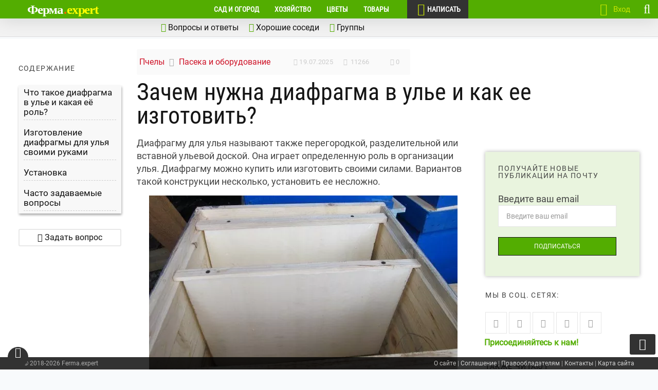

--- FILE ---
content_type: text/html; charset=UTF-8
request_url: https://ferma.expert/pchely/paseka/diafragma-dlya-ulya-svoimi-rukami/
body_size: 120479
content:
<!DOCTYPE html> <!--[if IE 7 ]> <html class="ie7"> <![endif]--> <!--[if IE 8 ]> <html class="ie8"> <![endif]--> <html lang="ru-RU"> <head><meta charset="UTF-8"><script>if(navigator.userAgent.match(/MSIE|Internet Explorer/i)||navigator.userAgent.match(/Trident\/7\..*?rv:11/i)){var href=document.location.href;if(!href.match(/[?&]nowprocket/)){if(href.indexOf("?")==-1){if(href.indexOf("#")==-1){document.location.href=href+"?nowprocket=1"}else{document.location.href=href.replace("#","?nowprocket=1#")}}else{if(href.indexOf("#")==-1){document.location.href=href+"&nowprocket=1"}else{document.location.href=href.replace("#","&nowprocket=1#")}}}}</script><script>(()=>{class RocketLazyLoadScripts{constructor(){this.v="2.0.4",this.userEvents=["keydown","keyup","mousedown","mouseup","mousemove","mouseover","mouseout","touchmove","touchstart","touchend","touchcancel","wheel","click","dblclick","input"],this.attributeEvents=["onblur","onclick","oncontextmenu","ondblclick","onfocus","onmousedown","onmouseenter","onmouseleave","onmousemove","onmouseout","onmouseover","onmouseup","onmousewheel","onscroll","onsubmit"]}async t(){this.i(),this.o(),/iP(ad|hone)/.test(navigator.userAgent)&&this.h(),this.u(),this.l(this),this.m(),this.k(this),this.p(this),this._(),await Promise.all([this.R(),this.L()]),this.lastBreath=Date.now(),this.S(this),this.P(),this.D(),this.O(),this.M(),await this.C(this.delayedScripts.normal),await this.C(this.delayedScripts.defer),await this.C(this.delayedScripts.async),await this.T(),await this.F(),await this.j(),await this.A(),window.dispatchEvent(new Event("rocket-allScriptsLoaded")),this.everythingLoaded=!0,this.lastTouchEnd&&await new Promise(t=>setTimeout(t,500-Date.now()+this.lastTouchEnd)),this.I(),this.H(),this.U(),this.W()}i(){this.CSPIssue=sessionStorage.getItem("rocketCSPIssue"),document.addEventListener("securitypolicyviolation",t=>{this.CSPIssue||"script-src-elem"!==t.violatedDirective||"data"!==t.blockedURI||(this.CSPIssue=!0,sessionStorage.setItem("rocketCSPIssue",!0))},{isRocket:!0})}o(){window.addEventListener("pageshow",t=>{this.persisted=t.persisted,this.realWindowLoadedFired=!0},{isRocket:!0}),window.addEventListener("pagehide",()=>{this.onFirstUserAction=null},{isRocket:!0})}h(){let t;function e(e){t=e}window.addEventListener("touchstart",e,{isRocket:!0}),window.addEventListener("touchend",function i(o){o.changedTouches[0]&&t.changedTouches[0]&&Math.abs(o.changedTouches[0].pageX-t.changedTouches[0].pageX)<10&&Math.abs(o.changedTouches[0].pageY-t.changedTouches[0].pageY)<10&&o.timeStamp-t.timeStamp<200&&(window.removeEventListener("touchstart",e,{isRocket:!0}),window.removeEventListener("touchend",i,{isRocket:!0}),"INPUT"===o.target.tagName&&"text"===o.target.type||(o.target.dispatchEvent(new TouchEvent("touchend",{target:o.target,bubbles:!0})),o.target.dispatchEvent(new MouseEvent("mouseover",{target:o.target,bubbles:!0})),o.target.dispatchEvent(new PointerEvent("click",{target:o.target,bubbles:!0,cancelable:!0,detail:1,clientX:o.changedTouches[0].clientX,clientY:o.changedTouches[0].clientY})),event.preventDefault()))},{isRocket:!0})}q(t){this.userActionTriggered||("mousemove"!==t.type||this.firstMousemoveIgnored?"keyup"===t.type||"mouseover"===t.type||"mouseout"===t.type||(this.userActionTriggered=!0,this.onFirstUserAction&&this.onFirstUserAction()):this.firstMousemoveIgnored=!0),"click"===t.type&&t.preventDefault(),t.stopPropagation(),t.stopImmediatePropagation(),"touchstart"===this.lastEvent&&"touchend"===t.type&&(this.lastTouchEnd=Date.now()),"click"===t.type&&(this.lastTouchEnd=0),this.lastEvent=t.type,t.composedPath&&t.composedPath()[0].getRootNode()instanceof ShadowRoot&&(t.rocketTarget=t.composedPath()[0]),this.savedUserEvents.push(t)}u(){this.savedUserEvents=[],this.userEventHandler=this.q.bind(this),this.userEvents.forEach(t=>window.addEventListener(t,this.userEventHandler,{passive:!1,isRocket:!0})),document.addEventListener("visibilitychange",this.userEventHandler,{isRocket:!0})}U(){this.userEvents.forEach(t=>window.removeEventListener(t,this.userEventHandler,{passive:!1,isRocket:!0})),document.removeEventListener("visibilitychange",this.userEventHandler,{isRocket:!0}),this.savedUserEvents.forEach(t=>{(t.rocketTarget||t.target).dispatchEvent(new window[t.constructor.name](t.type,t))})}m(){const t="return false",e=Array.from(this.attributeEvents,t=>"data-rocket-"+t),i="["+this.attributeEvents.join("],[")+"]",o="[data-rocket-"+this.attributeEvents.join("],[data-rocket-")+"]",s=(e,i,o)=>{o&&o!==t&&(e.setAttribute("data-rocket-"+i,o),e["rocket"+i]=new Function("event",o),e.setAttribute(i,t))};new MutationObserver(t=>{for(const n of t)"attributes"===n.type&&(n.attributeName.startsWith("data-rocket-")||this.everythingLoaded?n.attributeName.startsWith("data-rocket-")&&this.everythingLoaded&&this.N(n.target,n.attributeName.substring(12)):s(n.target,n.attributeName,n.target.getAttribute(n.attributeName))),"childList"===n.type&&n.addedNodes.forEach(t=>{if(t.nodeType===Node.ELEMENT_NODE)if(this.everythingLoaded)for(const i of[t,...t.querySelectorAll(o)])for(const t of i.getAttributeNames())e.includes(t)&&this.N(i,t.substring(12));else for(const e of[t,...t.querySelectorAll(i)])for(const t of e.getAttributeNames())this.attributeEvents.includes(t)&&s(e,t,e.getAttribute(t))})}).observe(document,{subtree:!0,childList:!0,attributeFilter:[...this.attributeEvents,...e]})}I(){this.attributeEvents.forEach(t=>{document.querySelectorAll("[data-rocket-"+t+"]").forEach(e=>{this.N(e,t)})})}N(t,e){const i=t.getAttribute("data-rocket-"+e);i&&(t.setAttribute(e,i),t.removeAttribute("data-rocket-"+e))}k(t){Object.defineProperty(HTMLElement.prototype,"onclick",{get(){return this.rocketonclick||null},set(e){this.rocketonclick=e,this.setAttribute(t.everythingLoaded?"onclick":"data-rocket-onclick","this.rocketonclick(event)")}})}S(t){function e(e,i){let o=e[i];e[i]=null,Object.defineProperty(e,i,{get:()=>o,set(s){t.everythingLoaded?o=s:e["rocket"+i]=o=s}})}e(document,"onreadystatechange"),e(window,"onload"),e(window,"onpageshow");try{Object.defineProperty(document,"readyState",{get:()=>t.rocketReadyState,set(e){t.rocketReadyState=e},configurable:!0}),document.readyState="loading"}catch(t){console.log("WPRocket DJE readyState conflict, bypassing")}}l(t){this.originalAddEventListener=EventTarget.prototype.addEventListener,this.originalRemoveEventListener=EventTarget.prototype.removeEventListener,this.savedEventListeners=[],EventTarget.prototype.addEventListener=function(e,i,o){o&&o.isRocket||!t.B(e,this)&&!t.userEvents.includes(e)||t.B(e,this)&&!t.userActionTriggered||e.startsWith("rocket-")||t.everythingLoaded?t.originalAddEventListener.call(this,e,i,o):(t.savedEventListeners.push({target:this,remove:!1,type:e,func:i,options:o}),"mouseenter"!==e&&"mouseleave"!==e||t.originalAddEventListener.call(this,e,t.savedUserEvents.push,o))},EventTarget.prototype.removeEventListener=function(e,i,o){o&&o.isRocket||!t.B(e,this)&&!t.userEvents.includes(e)||t.B(e,this)&&!t.userActionTriggered||e.startsWith("rocket-")||t.everythingLoaded?t.originalRemoveEventListener.call(this,e,i,o):t.savedEventListeners.push({target:this,remove:!0,type:e,func:i,options:o})}}J(t,e){this.savedEventListeners=this.savedEventListeners.filter(i=>{let o=i.type,s=i.target||window;return e!==o||t!==s||(this.B(o,s)&&(i.type="rocket-"+o),this.$(i),!1)})}H(){EventTarget.prototype.addEventListener=this.originalAddEventListener,EventTarget.prototype.removeEventListener=this.originalRemoveEventListener,this.savedEventListeners.forEach(t=>this.$(t))}$(t){t.remove?this.originalRemoveEventListener.call(t.target,t.type,t.func,t.options):this.originalAddEventListener.call(t.target,t.type,t.func,t.options)}p(t){let e;function i(e){return t.everythingLoaded?e:e.split(" ").map(t=>"load"===t||t.startsWith("load.")?"rocket-jquery-load":t).join(" ")}function o(o){function s(e){const s=o.fn[e];o.fn[e]=o.fn.init.prototype[e]=function(){return this[0]===window&&t.userActionTriggered&&("string"==typeof arguments[0]||arguments[0]instanceof String?arguments[0]=i(arguments[0]):"object"==typeof arguments[0]&&Object.keys(arguments[0]).forEach(t=>{const e=arguments[0][t];delete arguments[0][t],arguments[0][i(t)]=e})),s.apply(this,arguments),this}}if(o&&o.fn&&!t.allJQueries.includes(o)){const e={DOMContentLoaded:[],"rocket-DOMContentLoaded":[]};for(const t in e)document.addEventListener(t,()=>{e[t].forEach(t=>t())},{isRocket:!0});o.fn.ready=o.fn.init.prototype.ready=function(i){function s(){parseInt(o.fn.jquery)>2?setTimeout(()=>i.bind(document)(o)):i.bind(document)(o)}return"function"==typeof i&&(t.realDomReadyFired?!t.userActionTriggered||t.fauxDomReadyFired?s():e["rocket-DOMContentLoaded"].push(s):e.DOMContentLoaded.push(s)),o([])},s("on"),s("one"),s("off"),t.allJQueries.push(o)}e=o}t.allJQueries=[],o(window.jQuery),Object.defineProperty(window,"jQuery",{get:()=>e,set(t){o(t)}})}P(){const t=new Map;document.write=document.writeln=function(e){const i=document.currentScript,o=document.createRange(),s=i.parentElement;let n=t.get(i);void 0===n&&(n=i.nextSibling,t.set(i,n));const c=document.createDocumentFragment();o.setStart(c,0),c.appendChild(o.createContextualFragment(e)),s.insertBefore(c,n)}}async R(){return new Promise(t=>{this.userActionTriggered?t():this.onFirstUserAction=t})}async L(){return new Promise(t=>{document.addEventListener("DOMContentLoaded",()=>{this.realDomReadyFired=!0,t()},{isRocket:!0})})}async j(){return this.realWindowLoadedFired?Promise.resolve():new Promise(t=>{window.addEventListener("load",t,{isRocket:!0})})}M(){this.pendingScripts=[];this.scriptsMutationObserver=new MutationObserver(t=>{for(const e of t)e.addedNodes.forEach(t=>{"SCRIPT"!==t.tagName||t.noModule||t.isWPRocket||this.pendingScripts.push({script:t,promise:new Promise(e=>{const i=()=>{const i=this.pendingScripts.findIndex(e=>e.script===t);i>=0&&this.pendingScripts.splice(i,1),e()};t.addEventListener("load",i,{isRocket:!0}),t.addEventListener("error",i,{isRocket:!0}),setTimeout(i,1e3)})})})}),this.scriptsMutationObserver.observe(document,{childList:!0,subtree:!0})}async F(){await this.X(),this.pendingScripts.length?(await this.pendingScripts[0].promise,await this.F()):this.scriptsMutationObserver.disconnect()}D(){this.delayedScripts={normal:[],async:[],defer:[]},document.querySelectorAll("script[type$=rocketlazyloadscript]").forEach(t=>{t.hasAttribute("data-rocket-src")?t.hasAttribute("async")&&!1!==t.async?this.delayedScripts.async.push(t):t.hasAttribute("defer")&&!1!==t.defer||"module"===t.getAttribute("data-rocket-type")?this.delayedScripts.defer.push(t):this.delayedScripts.normal.push(t):this.delayedScripts.normal.push(t)})}async _(){await this.L();let t=[];document.querySelectorAll("script[type$=rocketlazyloadscript][data-rocket-src]").forEach(e=>{let i=e.getAttribute("data-rocket-src");if(i&&!i.startsWith("data:")){i.startsWith("//")&&(i=location.protocol+i);try{const o=new URL(i).origin;o!==location.origin&&t.push({src:o,crossOrigin:e.crossOrigin||"module"===e.getAttribute("data-rocket-type")})}catch(t){}}}),t=[...new Map(t.map(t=>[JSON.stringify(t),t])).values()],this.Y(t,"preconnect")}async G(t){if(await this.K(),!0!==t.noModule||!("noModule"in HTMLScriptElement.prototype))return new Promise(e=>{let i;function o(){(i||t).setAttribute("data-rocket-status","executed"),e()}try{if(navigator.userAgent.includes("Firefox/")||""===navigator.vendor||this.CSPIssue)i=document.createElement("script"),[...t.attributes].forEach(t=>{let e=t.nodeName;"type"!==e&&("data-rocket-type"===e&&(e="type"),"data-rocket-src"===e&&(e="src"),i.setAttribute(e,t.nodeValue))}),t.text&&(i.text=t.text),t.nonce&&(i.nonce=t.nonce),i.hasAttribute("src")?(i.addEventListener("load",o,{isRocket:!0}),i.addEventListener("error",()=>{i.setAttribute("data-rocket-status","failed-network"),e()},{isRocket:!0}),setTimeout(()=>{i.isConnected||e()},1)):(i.text=t.text,o()),i.isWPRocket=!0,t.parentNode.replaceChild(i,t);else{const i=t.getAttribute("data-rocket-type"),s=t.getAttribute("data-rocket-src");i?(t.type=i,t.removeAttribute("data-rocket-type")):t.removeAttribute("type"),t.addEventListener("load",o,{isRocket:!0}),t.addEventListener("error",i=>{this.CSPIssue&&i.target.src.startsWith("data:")?(console.log("WPRocket: CSP fallback activated"),t.removeAttribute("src"),this.G(t).then(e)):(t.setAttribute("data-rocket-status","failed-network"),e())},{isRocket:!0}),s?(t.fetchPriority="high",t.removeAttribute("data-rocket-src"),t.src=s):t.src="data:text/javascript;base64,"+window.btoa(unescape(encodeURIComponent(t.text)))}}catch(i){t.setAttribute("data-rocket-status","failed-transform"),e()}});t.setAttribute("data-rocket-status","skipped")}async C(t){const e=t.shift();return e?(e.isConnected&&await this.G(e),this.C(t)):Promise.resolve()}O(){this.Y([...this.delayedScripts.normal,...this.delayedScripts.defer,...this.delayedScripts.async],"preload")}Y(t,e){this.trash=this.trash||[];let i=!0;var o=document.createDocumentFragment();t.forEach(t=>{const s=t.getAttribute&&t.getAttribute("data-rocket-src")||t.src;if(s&&!s.startsWith("data:")){const n=document.createElement("link");n.href=s,n.rel=e,"preconnect"!==e&&(n.as="script",n.fetchPriority=i?"high":"low"),t.getAttribute&&"module"===t.getAttribute("data-rocket-type")&&(n.crossOrigin=!0),t.crossOrigin&&(n.crossOrigin=t.crossOrigin),t.integrity&&(n.integrity=t.integrity),t.nonce&&(n.nonce=t.nonce),o.appendChild(n),this.trash.push(n),i=!1}}),document.head.appendChild(o)}W(){this.trash.forEach(t=>t.remove())}async T(){try{document.readyState="interactive"}catch(t){}this.fauxDomReadyFired=!0;try{await this.K(),this.J(document,"readystatechange"),document.dispatchEvent(new Event("rocket-readystatechange")),await this.K(),document.rocketonreadystatechange&&document.rocketonreadystatechange(),await this.K(),this.J(document,"DOMContentLoaded"),document.dispatchEvent(new Event("rocket-DOMContentLoaded")),await this.K(),this.J(window,"DOMContentLoaded"),window.dispatchEvent(new Event("rocket-DOMContentLoaded"))}catch(t){console.error(t)}}async A(){try{document.readyState="complete"}catch(t){}try{await this.K(),this.J(document,"readystatechange"),document.dispatchEvent(new Event("rocket-readystatechange")),await this.K(),document.rocketonreadystatechange&&document.rocketonreadystatechange(),await this.K(),this.J(window,"load"),window.dispatchEvent(new Event("rocket-load")),await this.K(),window.rocketonload&&window.rocketonload(),await this.K(),this.allJQueries.forEach(t=>t(window).trigger("rocket-jquery-load")),await this.K(),this.J(window,"pageshow");const t=new Event("rocket-pageshow");t.persisted=this.persisted,window.dispatchEvent(t),await this.K(),window.rocketonpageshow&&window.rocketonpageshow({persisted:this.persisted})}catch(t){console.error(t)}}async K(){Date.now()-this.lastBreath>45&&(await this.X(),this.lastBreath=Date.now())}async X(){return document.hidden?new Promise(t=>setTimeout(t)):new Promise(t=>requestAnimationFrame(t))}B(t,e){return e===document&&"readystatechange"===t||(e===document&&"DOMContentLoaded"===t||(e===window&&"DOMContentLoaded"===t||(e===window&&"load"===t||e===window&&"pageshow"===t)))}static run(){(new RocketLazyLoadScripts).t()}}RocketLazyLoadScripts.run()})();</script> <script type="rocketlazyloadscript" async data-rocket-type="text/javascript" data-rocket-src="//s.luxcdn.com/t/229821/360_light.js"></script>  <!-- Mobile Specific Metas ================================================== --> <meta name="viewport" content="width=device-width, initial-scale=1, maximum-scale=1"/> <link rel="shortcut icon" href="/wp-content/uploads/2018/10/favicon.ico"/> <meta name='robots' content='index, follow, max-image-preview:large, max-snippet:-1, max-video-preview:-1'/> <style></style> <title>Диафрагма для улья своими руками</title>
<link data-rocket-prefetch href="https://top-fwz1.mail.ru" rel="dns-prefetch">
<link data-rocket-prefetch href="https://mc.yandex.ru" rel="dns-prefetch">
<link data-rocket-prefetch href="https://www.gstatic.com" rel="dns-prefetch">
<link data-rocket-prefetch href="https://abt.s3.yandex.net" rel="dns-prefetch">
<link data-rocket-prefetch href="https://s.luxcdn.com" rel="dns-prefetch">
<link data-rocket-prefetch href="https://www.google.com" rel="dns-prefetch">
<link data-rocket-prefetch href="https://yandex.ru" rel="dns-prefetch">
<link data-rocket-prefetch href="https://yastatic.net" rel="dns-prefetch">
<link data-rocket-prefetch href="https://www.youtube.com" rel="dns-prefetch">
<link crossorigin data-rocket-preload as="font" href="https://ferma.expert/wp-content/plugins/wp-recall/assets/rcl-awesome/fonts/rcl-awesome.woff2?7jdlrg" rel="preload">
<link crossorigin data-rocket-preload as="font" href="https://ferma.expert/wp-content/themes/coolist/assets/fonts/roboto-v27-cyrillic-regular.woff2" rel="preload">
<link crossorigin data-rocket-preload as="font" href="https://ferma.expert/wp-content/themes/coolist/assets/fonts/roboto-condensed-v19-cyrillic-regular.woff2" rel="preload">
<link crossorigin data-rocket-preload as="font" href="https://yastatic.net/s3/home/fonts/ys/3/text-variable-full.woff2" rel="preload">
<style id="wpr-usedcss">img:is([sizes=auto i],[sizes^="auto," i]){contain-intrinsic-size:3000px 1500px}.tds-message-box{margin:15px 0;padding:25px 25px 25px 70px;position:relative;font-style:normal;overflow:hidden}.box-warning{background:#fbe9e7;color:#bf360c}.box-council{background:#e3f2fd;color:#0d47a1}.box-warning:before{content:"\f339"}.box-council:before{content:"\f130"}.box-council:before,.box-warning:before{font-family:dashicons,monospace;font-size:40px;display:inline-block;opacity:.4;vertical-align:top;float:left;font-style:normal;line-height:40px;margin-right:7px;position:absolute;left:15px;top:calc(50% - 20px)}.cell{flex:1}[class^=cell]{margin-right:2%;margin-bottom:1.5rem}.cell:last-child{margin-right:0}@media(max-width:500px){[class^=cell]{flex:0 0 100%}}.ads-color-box{padding:1.8rem 2rem;border-radius:3px}@media only screen and (max-width:768px){.tds-message-box{margin:10px 0;padding:25px}.box-council:before,.box-warning:before{display:none}}@font-face{font-display:swap;font-family:dashicons;src:url("https://ferma.expert/wp-includes/fonts/dashicons.eot?99ac726223c749443b642ce33df8b800");src:url("https://ferma.expert/wp-includes/fonts/dashicons.eot?99ac726223c749443b642ce33df8b800#iefix") format("embedded-opentype"),url("[data-uri]") format("woff"),url("https://ferma.expert/wp-includes/fonts/dashicons.ttf?99ac726223c749443b642ce33df8b800") format("truetype");font-weight:400;font-style:normal}.post-title{font-size:15px;font-weight:700}.same-category-post-thumbnail{display:block}.same-category-post-thumbnail img{float:left;margin:5px 10px 5px 0}.same-category-post-item{border-bottom:1px solid #ccc;list-style:none;list-style-type:none;margin:3px 0;padding:3px 0}.same-category-post-item:last-child{border-bottom:none}.same-category-post-item:after,.same-category-post-item:before{content:"";display:table;clear:both}.same-category-post-item .same-category-post-css-cropping span{float:left;margin:0 10px 5px 0}.same-category-post-item .same-category-post-css-cropping span{overflow:hidden;display:inline-block}.wp-social-login-provider-list{padding:10px}.wp-social-login-provider-list a{text-decoration:none}.wp-social-login-provider-list img{border:0}.fa-stack,.rcli{display:inline-block}.fa-fw,.fa-li,.rcli{text-align:center}@font-face{font-family:rcl-awesome;src:url(https://ferma.expert/wp-content/plugins/wp-recall/assets/rcl-awesome/fonts/rcl-awesome.eot?7jdlrg);src:url(https://ferma.expert/wp-content/plugins/wp-recall/assets/rcl-awesome/fonts/rcl-awesome.eot?7jdlrg#iefix) format('embedded-opentype'),url(https://ferma.expert/wp-content/plugins/wp-recall/assets/rcl-awesome/fonts/rcl-awesome.woff2?7jdlrg) format('woff2'),url(https://ferma.expert/wp-content/plugins/wp-recall/assets/rcl-awesome/fonts/rcl-awesome.woff?7jdlrg) format('woff'),url(https://ferma.expert/wp-content/plugins/wp-recall/assets/rcl-awesome/fonts/rcl-awesome.ttf?7jdlrg) format('truetype'),url(https://ferma.expert/wp-content/plugins/wp-recall/assets/rcl-awesome/fonts/rcl-awesome.svg?7jdlrg#rcl-awesome) format('svg');font-weight:400;font-style:normal;font-display:swap}.rcli{width:auto;font-family:rcl-awesome;speak:none;font-style:normal;font-weight:400;font-variant:normal;text-transform:none;line-height:1;font-size:inherit;text-rendering:auto;-webkit-font-smoothing:antialiased;-moz-osx-font-smoothing:grayscale}.fa-lg{font-size:1.33333333em;line-height:.75em;vertical-align:-15%}.fa-2x{font-size:2em}.fa-3x{font-size:3em}.fa-4x{font-size:4em}.fa-5x{font-size:5em}.fa-fw{width:1.28571429em}.fa-ul{padding-left:0;margin-left:2.14285714em;list-style-type:none}.fa-ul>li{position:relative}.fa-li{position:absolute;left:-2.14285714em;width:2.14285714em;top:.14285714em}.fa-li.fa-lg{left:-1.85714286em}.fa-border{padding:.2em .25em .15em;border:.08em solid #eee;border-radius:.1em}.fa-pull-left{float:left}.fa-pull-right{float:right}.fa-spin{-webkit-animation:2s linear infinite fa-spin;animation:2s linear infinite fa-spin}.fa-pulse{-webkit-animation:1s steps(8) infinite fa-spin;animation:1s steps(8) infinite fa-spin}@-webkit-keyframes fa-spin{0%{-webkit-transform:rotate(0);transform:rotate(0)}100%{-webkit-transform:rotate(359deg);transform:rotate(359deg)}}@keyframes fa-spin{0%{-webkit-transform:rotate(0);transform:rotate(0)}100%{-webkit-transform:rotate(359deg);transform:rotate(359deg)}}.fa-rotate-90{-webkit-transform:rotate(90deg);-ms-transform:rotate(90deg);transform:rotate(90deg)}.fa-rotate-180{-webkit-transform:rotate(180deg);-ms-transform:rotate(180deg);transform:rotate(180deg)}.fa-rotate-270{-webkit-transform:rotate(270deg);-ms-transform:rotate(270deg);transform:rotate(270deg)}.fa-flip-horizontal{-webkit-transform:scale(-1,1);-ms-transform:scale(-1,1);transform:scale(-1,1)}.fa-flip-vertical{-webkit-transform:scale(1,-1);-ms-transform:scale(1,-1);transform:scale(1,-1)}.fa-stack{position:relative;width:2em;height:2em;line-height:2em;vertical-align:middle}.fa-stack-1x,.fa-stack-2x{position:absolute;left:0;width:100%;text-align:center}.fa-stack-1x{line-height:inherit}.fa-stack-2x{font-size:2em}.fa-inverse{color:#fff}.rcli.fa-asterisk:before{content:"\f069"}.rcli.fa-plus:before{content:"\f067"}.rcli.fa-question:before{content:"\f128"}.rcli.fa-minus:before{content:"\f068"}.rcli.fa-glass:before{content:"\f000"}.rcli.fa-music:before{content:"\f001"}.rcli.fa-search:before{content:"\f002"}.rcli.fa-envelope-o:before{content:"\f003"}.rcli.fa-heart:before{content:"\f004"}.rcli.fa-star:before{content:"\f005"}.rcli.fa-star-o:before{content:"\f006"}.rcli.fa-user:before{content:"\f007"}.rcli.fa-th-large:before{content:"\f009"}.rcli.fa-th:before{content:"\f00a"}.rcli.fa-th-list:before{content:"\f00b"}.rcli.fa-check:before{content:"\f00c"}.rcli.fa-times:before{content:"\f00d"}.rcli.fa-search-plus:before{content:"\f00e"}.rcli.fa-search-minus:before{content:"\f010"}.rcli.fa-power-off:before{content:"\f011"}.rcli.fa-signal:before{content:"\f012"}.rcli.fa-cog:before,.rcli.fa-gear:before{content:"\f013"}.rcli.fa-trash-o:before{content:"\f014"}.rcli.fa-home:before{content:"\f015"}.rcli.fa-file-o:before{content:"\f016"}.rcli.fa-clock-o:before{content:"\f017"}.rcli.fa-road:before{content:"\f018"}.rcli.fa-download:before{content:"\f019"}.rcli.fa-arrow-circle-o-down:before{content:"\f01a"}.rcli.fa-arrow-circle-o-up:before{content:"\f01b"}.rcli.fa-inbox:before{content:"\f01c"}.rcli.fa-play-circle-o:before{content:"\f01d"}.rcli.fa-repeat:before{content:"\f01e"}.rcli.fa-refresh:before{content:"\f021"}.rcli.fa-list-alt:before{content:"\f022"}.rcli.fa-lock:before{content:"\f023"}.rcli.fa-flag:before{content:"\f024"}.rcli.fa-headphones:before{content:"\f025"}.rcli.fa-volume-off:before{content:"\f026"}.rcli.fa-volume-down:before{content:"\f027"}.rcli.fa-volume-up:before{content:"\f028"}.rcli.fa-qrcode:before{content:"\f029"}.rcli.fa-barcode:before{content:"\f02a"}.rcli.fa-tag:before{content:"\f02b"}.rcli.fa-tags:before{content:"\f02c"}.rcli.fa-book:before{content:"\f02d"}.rcli.fa-bookmark:before{content:"\f02e"}.rcli.fa-print:before{content:"\f02f"}.rcli.fa-camera:before{content:"\f030"}.rcli.fa-font:before{content:"\f031"}.rcli.fa-bold:before{content:"\f032"}.rcli.fa-italic:before{content:"\f033"}.rcli.fa-text-height:before{content:"\f034"}.rcli.fa-text-width:before{content:"\f035"}.rcli.fa-align-left:before{content:"\f036"}.rcli.fa-align-center:before{content:"\f037"}.rcli.fa-align-right:before{content:"\f038"}.rcli.fa-align-justify:before{content:"\f039"}.rcli.fa-list:before{content:"\f03a"}.rcli.fa-dedent:before{content:"\f03b"}.rcli.fa-indent:before{content:"\f03c"}.rcli.fa-video-camera:before{content:"\f03d"}.rcli.fa-image:before{content:"\f03e"}.rcli.fa-pencil:before{content:"\f040"}.rcli.fa-map-marker:before{content:"\f041"}.rcli.fa-adjust:before{content:"\f042"}.rcli.fa-tint:before{content:"\f043"}.rcli.fa-edit:before,.rcli.fa-pencil-square-o:before{content:"\f044"}.rcli.fa-share-square-o:before{content:"\f045"}.rcli.fa-check-square-o:before{content:"\f046"}.rcli.fa-arrows:before{content:"\f047"}.rcli.fa-step-backward:before{content:"\f048"}.rcli.fa-fast-backward:before{content:"\f049"}.rcli.fa-backward:before{content:"\f04a"}.rcli.fa-play:before{content:"\f04b"}.rcli.fa-pause:before{content:"\f04c"}.rcli.fa-stop:before{content:"\f04d"}.rcli.fa-forward:before{content:"\f04e"}.rcli.fa-fast-forward:before{content:"\f050"}.rcli.fa-step-forward:before{content:"\f051"}.rcli.fa-eject:before{content:"\f052"}.rcli.fa-chevron-left:before{content:"\f053"}.rcli.fa-chevron-right:before{content:"\f054"}.rcli.fa-plus-circle:before{content:"\f055"}.rcli.fa-minus-circle:before{content:"\f056"}.rcli.fa-times-circle:before{content:"\f057"}.rcli.fa-check-circle:before{content:"\f058"}.rcli.fa-question-circle:before{content:"\f059"}.rcli.fa-info-circle:before{content:"\f05a"}.rcli.fa-crosshairs:before{content:"\f05b"}.rcli.fa-times-circle-o:before{content:"\f05c"}.rcli.fa-check-circle-o:before{content:"\f05d"}.rcli.fa-ban:before{content:"\f05e"}.rcli.fa-arrow-left:before{content:"\f060"}.rcli.fa-arrow-right:before{content:"\f061"}.rcli.fa-arrow-up:before{content:"\f062"}.rcli.fa-arrow-down:before{content:"\f063"}.rcli.fa-share:before{content:"\f064"}.rcli.fa-expand:before{content:"\f065"}.rcli.fa-compress:before{content:"\f066"}.rcli.fa-exclamation-circle:before{content:"\f06a"}.rcli.fa-gift:before{content:"\f06b"}.rcli.fa-leaf:before{content:"\f06c"}.rcli.fa-fire:before{content:"\f06d"}.rcli.fa-eye:before{content:"\f06e"}.rcli.fa-eye-slash:before{content:"\f070"}.rcli.fa-warning:before{content:"\f071"}.rcli.fa-plane:before{content:"\f072"}.rcli.fa-calendar:before{content:"\f073"}.rcli.fa-random:before{content:"\f074"}.rcli.fa-comment:before{content:"\f075"}.rcli.fa-magnet:before{content:"\f076"}.rcli.fa-chevron-up:before{content:"\f077"}.rcli.fa-chevron-down:before{content:"\f078"}.rcli.fa-retweet:before{content:"\f079"}.rcli.fa-shopping-cart:before{content:"\f07a"}.rcli.fa-folder:before{content:"\f07b"}.rcli.fa-folder-open:before{content:"\f07c"}.rcli.fa-arrows-v:before{content:"\f07d"}.rcli.fa-arrows-h:before{content:"\f07e"}.rcli.fa-bar-chart:before{content:"\f080"}.rcli.fa-twitter-square:before{content:"\f081"}.rcli.fa-facebook-square:before{content:"\f082"}.rcli.fa-camera-retro:before{content:"\f083"}.rcli.fa-key:before{content:"\f084"}.rcli.fa-cogs:before,.rcli.fa-gears:before{content:"\f085"}.rcli.fa-comments:before{content:"\f086"}.rcli.fa-thumbs-o-up:before{content:"\f087"}.rcli.fa-thumbs-o-down:before{content:"\f088"}.rcli.fa-star-half:before{content:"\f089"}.rcli.fa-heart-o:before{content:"\f08a"}.rcli.fa-sign-out:before{content:"\f08b"}.rcli.fa-linkedin-square:before{content:"\f08c"}.rcli.fa-thumb-tack:before{content:"\f08d"}.rcli.fa-external-link:before{content:"\f08e"}.rcli.fa-sign-in:before{content:"\f090"}.rcli.fa-trophy:before{content:"\f091"}.rcli.fa-github-square:before{content:"\f092"}.rcli.fa-upload:before{content:"\f093"}.rcli.fa-lemon-o:before{content:"\f094"}.rcli.fa-phone:before{content:"\f095"}.rcli.fa-square-o:before{content:"\f096"}.rcli.fa-bookmark-o:before{content:"\f097"}.rcli.fa-phone-square:before{content:"\f098"}.rcli.fa-twitter:before{content:"\f099"}.rcli.fa-facebook:before{content:"\f09a"}.rcli.fa-github:before{content:"\f09b"}.rcli.fa-unlock:before{content:"\f09c"}.rcli.fa-credit-card:before{content:"\f09d"}.rcli.fa-feed:before{content:"\f09e"}.rcli.fa-hdd-o:before{content:"\f0a0"}.rcli.fa-bullhorn:before{content:"\f0a1"}.rcli.fa-bell-o:before{content:"\f0a2"}.rcli.fa-certificate:before{content:"\f0a3"}.rcli.fa-hand-o-right:before{content:"\f0a4"}.rcli.fa-hand-o-left:before{content:"\f0a5"}.rcli.fa-hand-o-up:before{content:"\f0a6"}.rcli.fa-hand-o-down:before{content:"\f0a7"}.rcli.fa-arrow-circle-left:before{content:"\f0a8"}.rcli.fa-arrow-circle-right:before{content:"\f0a9"}.rcli.fa-arrow-circle-up:before{content:"\f0aa"}.rcli.fa-arrow-circle-down:before{content:"\f0ab"}.rcli.fa-globe:before{content:"\f0ac"}.rcli.fa-wrench:before{content:"\f0ad"}.rcli.fa-tasks:before{content:"\f0ae"}.rcli.fa-filter:before{content:"\f0b0"}.rcli.fa-briefcase:before{content:"\f0b1"}.rcli.fa-arrows-alt:before{content:"\f0b2"}.rcli.fa-users:before{content:"\f0c0"}.rcli.fa-link:before{content:"\f0c1"}.rcli.fa-cloud:before{content:"\f0c2"}.rcli.fa-flask:before{content:"\f0c3"}.rcli.fa-cut:before{content:"\f0c4"}.rcli.fa-copy:before,.rcli.fa-files-o:before{content:"\f0c5"}.rcli.fa-paperclip:before{content:"\f0c6"}.rcli.fa-save:before{content:"\f0c7"}.rcli.fa-square:before{content:"\f0c8"}.rcli.fa-bars:before,.rcli.fa-navicon:before{content:"\f0c9"}.rcli.fa-list-ul:before{content:"\f0ca"}.rcli.fa-list-ol:before{content:"\f0cb"}.rcli.fa-strikethrough:before{content:"\f0cc"}.rcli.fa-underline:before{content:"\f0cd"}.rcli.fa-table:before{content:"\f0ce"}.rcli.fa-magic:before{content:"\f0d0"}.rcli.fa-truck:before{content:"\f0d1"}.rcli.fa-pinterest:before{content:"\f0d2"}.rcli.fa-pinterest-square:before{content:"\f0d3"}.rcli.fa-google-plus-square:before{content:"\f0d4"}.rcli.fa-google-plus:before{content:"\f0d5"}.rcli.fa-money:before{content:"\f0d6"}.rcli.fa-caret-down:before{content:"\f0d7"}.rcli.fa-caret-up:before{content:"\f0d8"}.rcli.fa-caret-left:before{content:"\f0d9"}.rcli.fa-caret-right:before{content:"\f0da"}.rcli.fa-columns:before{content:"\f0db"}.rcli.fa-sort:before{content:"\f0dc"}.rcli.fa-sort-desc:before{content:"\f0dd"}.rcli.fa-sort-asc:before{content:"\f0de"}.rcli.fa-envelope:before{content:"\f0e0"}.rcli.fa-linkedin:before{content:"\f0e1"}.rcli.fa-legal:before{content:"\f0e3"}.rcli.fa-dashboard:before,.rcli.fa-tachometer:before{content:"\f0e4"}.rcli.fa-comment-o:before{content:"\f0e5"}.rcli.fa-comments-o:before{content:"\f0e6"}.rcli.fa-flash:before{content:"\f0e7"}.rcli.fa-sitemap:before{content:"\f0e8"}.rcli.fa-umbrella:before{content:"\f0e9"}.rcli.fa-clipboard:before,.rcli.fa-paste:before{content:"\f0ea"}.rcli.fa-lightbulb-o:before{content:"\f0eb"}.rcli.fa-exchange:before{content:"\f0ec"}.rcli.fa-cloud-download:before{content:"\f0ed"}.rcli.fa-cloud-upload:before{content:"\f0ee"}.rcli.fa-user-md:before{content:"\f0f0"}.rcli.fa-stethoscope:before{content:"\f0f1"}.rcli.fa-suitcase:before{content:"\f0f2"}.rcli.fa-bell:before{content:"\f0f3"}.rcli.fa-coffee:before{content:"\f0f4"}.rcli.fa-cutlery:before{content:"\f0f5"}.rcli.fa-file-text-o:before{content:"\f0f6"}.rcli.fa-building-o:before{content:"\f0f7"}.rcli.fa-hospital-o:before{content:"\f0f8"}.rcli.fa-ambulance:before{content:"\f0f9"}.rcli.fa-medkit:before{content:"\f0fa"}.rcli.fa-fighter-jet:before{content:"\f0fb"}.rcli.fa-beer:before{content:"\f0fc"}.rcli.fa-h-square:before{content:"\f0fd"}.rcli.fa-plus-square:before{content:"\f0fe"}.rcli.fa-angle-double-left:before{content:"\f100"}.rcli.fa-angle-double-right:before{content:"\f101"}.rcli.fa-angle-double-up:before{content:"\f102"}.rcli.fa-angle-double-down:before{content:"\f103"}.rcli.fa-angle-left:before{content:"\f104"}.rcli.fa-angle-right:before{content:"\f105"}.rcli.fa-angle-up:before{content:"\f106"}.rcli.fa-angle-down:before{content:"\f107"}.rcli.fa-desktop:before{content:"\f108"}.rcli.fa-laptop:before{content:"\f109"}.rcli.fa-tablet:before{content:"\f10a"}.rcli.fa-mobile:before{content:"\f10b"}.rcli.fa-circle-o:before{content:"\f10c"}.rcli.fa-quote-left:before{content:"\f10d"}.rcli.fa-quote-right:before{content:"\f10e"}.rcli.fa-spinner:before{content:"\f110"}.rcli.fa-circle:before{content:"\f111"}.rcli.fa-reply:before{content:"\f112"}.rcli.fa-github-alt:before{content:"\f113"}.rcli.fa-folder-o:before{content:"\f114"}.rcli.fa-folder-open-o:before{content:"\f115"}.rcli.fa-smile-o:before{content:"\f118"}.rcli.fa-frown-o:before{content:"\f119"}.rcli.fa-meh-o:before{content:"\f11a"}.rcli.fa-gamepad:before{content:"\f11b"}.rcli.fa-keyboard-o:before{content:"\f11c"}.rcli.fa-flag-o:before{content:"\f11d"}.rcli.fa-flag-checkered:before{content:"\f11e"}.rcli.fa-terminal:before{content:"\f120"}.rcli.fa-code:before{content:"\f121"}.rcli.fa-reply-all:before{content:"\f122"}.rcli.fa-star-half-o:before{content:"\f123"}.rcli.fa-location-arrow:before{content:"\f124"}.rcli.fa-crop:before{content:"\f125"}.rcli.fa-code-fork:before{content:"\f126"}.rcli.fa-unlink:before{content:"\f127"}.rcli.fa-info:before{content:"\f129"}.rcli.fa-exclamation:before{content:"\f12a"}.rcli.fa-superscript:before{content:"\f12b"}.rcli.fa-subscript:before{content:"\f12c"}.rcli.fa-eraser:before{content:"\f12d"}.rcli.fa-puzzle-piece:before{content:"\f12e"}.rcli.fa-microphone:before{content:"\f130"}.rcli.fa-microphone-slash:before{content:"\f131"}.rcli.fa-shield:before{content:"\f132"}.rcli.fa-calendar-o:before{content:"\f133"}.rcli.fa-fire-extinguisher:before{content:"\f134"}.rcli.fa-rocket:before{content:"\f135"}.rcli.fa-maxcdn:before{content:"\f136"}.rcli.fa-chevron-circle-left:before{content:"\f137"}.rcli.fa-chevron-circle-right:before{content:"\f138"}.rcli.fa-chevron-circle-up:before{content:"\f139"}.rcli.fa-chevron-circle-down:before{content:"\f13a"}.rcli.fa-html5:before{content:"\f13b"}.rcli.fa-css3:before{content:"\f13c"}.rcli.fa-anchor:before{content:"\f13d"}.rcli.fa-unlock-alt:before{content:"\f13e"}.rcli.fa-bullseye:before{content:"\f140"}.rcli.fa-ellipsis-h:before{content:"\f141"}.rcli.fa-ellipsis-v:before{content:"\f142"}.rcli.fa-rss-square:before{content:"\f143"}.rcli.fa-play-circle:before{content:"\f144"}.rcli.fa-ticket:before{content:"\f145"}.rcli.fa-minus-square:before{content:"\f146"}.rcli.fa-minus-square-o:before{content:"\f147"}.rcli.fa-level-up:before{content:"\f148"}.rcli.fa-level-down:before{content:"\f149"}.rcli.fa-check-square:before{content:"\f14a"}.rcli.fa-pencil-square:before{content:"\f14b"}.rcli.fa-external-link-square:before{content:"\f14c"}.rcli.fa-share-square:before{content:"\f14d"}.rcli.fa-compass:before{content:"\f14e"}.rcli.fa-toggle-down:before{content:"\f150"}.rcli.fa-toggle-up:before{content:"\f151"}.rcli.fa-toggle-right:before{content:"\f152"}.rcli.fa-eur:before,.rcli.fa-euro:before{content:"\f153"}.rcli.fa-gbp:before{content:"\f154"}.rcli.fa-dollar:before{content:"\f155"}.rcli.fa-inr:before{content:"\f156"}.rcli.fa-cny:before{content:"\f157"}.rcli.fa-rub:before{content:"\f158"}.rcli.fa-krw:before{content:"\f159"}.rcli.fa-bitcoin:before,.rcli.fa-btc:before{content:"\f15a"}.rcli.fa-file-text:before{content:"\f15c"}.rcli.fa-sort-alpha-asc:before{content:"\f15d"}.rcli.fa-sort-alpha-desc:before{content:"\f15e"}.rcli.fa-sort-amount-asc:before{content:"\f160"}.rcli.fa-sort-amount-desc:before{content:"\f161"}.rcli.fa-sort-numeric-asc:before{content:"\f162"}.rcli.fa-sort-numeric-desc:before{content:"\f163"}.rcli.fa-thumbs-up:before{content:"\f164"}.rcli.fa-thumbs-down:before{content:"\f165"}.rcli.fa-youtube-square:before{content:"\f166"}.rcli.fa-youtube:before{content:"\f167"}.rcli.fa-xing:before{content:"\f168"}.rcli.fa-xing-square:before{content:"\f169"}.rcli.fa-dropbox:before{content:"\f16b"}.rcli.fa-stack-overflow:before{content:"\f16c"}.rcli.fa-instagram:before{content:"\f16d"}.rcli.fa-flickr:before{content:"\f16e"}.rcli.fa-adn:before{content:"\f170"}.rcli.fa-bitbucket:before{content:"\f171"}.rcli.fa-bitbucket-square:before{content:"\f172"}.rcli.fa-tumblr:before{content:"\f173"}.rcli.fa-tumblr-square:before{content:"\f174"}.rcli.fa-long-arrow-down:before{content:"\f175"}.rcli.fa-long-arrow-up:before{content:"\f176"}.rcli.fa-long-arrow-left:before{content:"\f177"}.rcli.fa-long-arrow-right:before{content:"\f178"}.rcli.fa-apple:before{content:"\f179"}.rcli.fa-windows:before{content:"\f17a"}.rcli.fa-android:before{content:"\f17b"}.rcli.fa-linux:before{content:"\f17c"}.rcli.fa-dribbble:before{content:"\f17d"}.rcli.fa-skype:before{content:"\f17e"}.rcli.fa-foursquare:before{content:"\f180"}.rcli.fa-trello:before{content:"\f181"}.rcli.fa-female:before{content:"\f182"}.rcli.fa-male:before{content:"\f183"}.rcli.fa-gittip:before{content:"\f184"}.rcli.fa-sun-o:before{content:"\f185"}.rcli.fa-moon-o:before{content:"\f186"}.rcli.fa-archive:before{content:"\f187"}.rcli.fa-bug:before{content:"\f188"}.rcli.fa-vk:before{content:"\f189"}.rcli.fa-weibo:before{content:"\f18a"}.rcli.fa-renren:before{content:"\f18b"}.rcli.fa-pagelines:before{content:"\f18c"}.rcli.fa-stack-exchange:before{content:"\f18d"}.rcli.fa-arrow-circle-o-right:before{content:"\f18e"}.rcli.fa-arrow-circle-o-left:before{content:"\f190"}.rcli.fa-toggle-left:before{content:"\f191"}.rcli.fa-dot-circle-o:before{content:"\f192"}.rcli.fa-wheelchair:before{content:"\f193"}.rcli.fa-vimeo-square:before{content:"\f194"}.rcli.fa-try:before{content:"\f195"}.rcli.fa-plus-square-o:before{content:"\f196"}.rcli.fa-space-shuttle:before{content:"\f197"}.rcli.fa-slack:before{content:"\f198"}.rcli.fa-envelope-square:before{content:"\f199"}.rcli.fa-wordpress:before{content:"\f19a"}.rcli.fa-openid:before{content:"\f19b"}.rcli.fa-bank:before{content:"\f19c"}.rcli.fa-mortar-board:before{content:"\f19d"}.rcli.fa-yahoo:before{content:"\f19e"}.rcli.fa-google:before{content:"\f1a0"}.rcli.fa-reddit:before{content:"\f1a1"}.rcli.fa-reddit-square:before{content:"\f1a2"}.rcli.fa-stumbleupon-circle:before{content:"\f1a3"}.rcli.fa-stumbleupon:before{content:"\f1a4"}.rcli.fa-delicious:before{content:"\f1a5"}.rcli.fa-digg:before{content:"\f1a6"}.rcli.fa-pied-piper-pp:before{content:"\f1a7"}.rcli.fa-pied-piper-alt:before{content:"\f1a8"}.rcli.fa-drupal:before{content:"\f1a9"}.rcli.fa-joomla:before{content:"\f1aa"}.rcli.fa-language:before{content:"\f1ab"}.rcli.fa-fax:before{content:"\f1ac"}.rcli.fa-building:before{content:"\f1ad"}.rcli.fa-child:before{content:"\f1ae"}.rcli.fa-paw:before{content:"\f1b0"}.rcli.fa-spoon:before{content:"\f1b1"}.rcli.fa-cube:before{content:"\f1b2"}.rcli.fa-cubes:before{content:"\f1b3"}.rcli.fa-behance:before{content:"\f1b4"}.rcli.fa-behance-square:before{content:"\f1b5"}.rcli.fa-steam:before{content:"\f1b6"}.rcli.fa-steam-square:before{content:"\f1b7"}.rcli.fa-recycle:before{content:"\f1b8"}.rcli.fa-automobile:before{content:"\f1b9"}.rcli.fa-tree:before{content:"\f1bb"}.rcli.fa-spotify:before{content:"\f1bc"}.rcli.fa-deviantart:before{content:"\f1bd"}.rcli.fa-soundcloud:before{content:"\f1be"}.rcli.fa-database:before{content:"\f1c0"}.rcli.fa-file-pdf-o:before{content:"\f1c1"}.rcli.fa-file-word-o:before{content:"\f1c2"}.rcli.fa-file-excel-o:before{content:"\f1c3"}.rcli.fa-file-powerpoint-o:before{content:"\f1c4"}.rcli.fa-file-picture-o:before{content:"\f1c5"}.rcli.fa-file-archive-o:before{content:"\f1c6"}.rcli.fa-file-audio-o:before{content:"\f1c7"}.rcli.fa-file-video-o:before{content:"\f1c8"}.rcli.fa-file-code-o:before{content:"\f1c9"}.rcli.fa-vine:before{content:"\f1ca"}.rcli.fa-codepen:before{content:"\f1cb"}.rcli.fa-jsfiddle:before{content:"\f1cc"}.rcli.fa-support:before{content:"\f1cd"}.rcli.fa-circle-o-notch:before{content:"\f1ce"}.rcli.fa-ra:before{content:"\f1d0"}.rcli.fa-ge:before{content:"\f1d1"}.rcli.fa-git-square:before{content:"\f1d2"}.rcli.fa-git:before{content:"\f1d3"}.rcli.fa-y-combinator-square:before{content:"\f1d4"}.rcli.fa-tencent-weibo:before{content:"\f1d5"}.rcli.fa-qq:before{content:"\f1d6"}.rcli.fa-wechat:before{content:"\f1d7"}.rcli.fa-paper-plane:before,.rcli.fa-send:before{content:"\f1d8"}.rcli.fa-send-o:before{content:"\f1d9"}.rcli.fa-history:before{content:"\f1da"}.rcli.fa-header:before{content:"\f1dc"}.rcli.fa-paragraph:before{content:"\f1dd"}.rcli.fa-sliders:before{content:"\f1de"}.rcli.fa-share-alt:before{content:"\f1e0"}.rcli.fa-share-alt-square:before{content:"\f1e1"}.rcli.fa-bomb:before{content:"\f1e2"}.rcli.fa-futbol-o:before{content:"\f1e3"}.rcli.fa-tty:before{content:"\f1e4"}.rcli.fa-binoculars:before{content:"\f1e5"}.rcli.fa-plug:before{content:"\f1e6"}.rcli.fa-slideshare:before{content:"\f1e7"}.rcli.fa-twitch:before{content:"\f1e8"}.rcli.fa-yelp:before{content:"\f1e9"}.rcli.fa-newspaper-o:before{content:"\f1ea"}.rcli.fa-wifi:before{content:"\f1eb"}.rcli.fa-calculator:before{content:"\f1ec"}.rcli.fa-paypal:before{content:"\f1ed"}.rcli.fa-google-wallet:before{content:"\f1ee"}.rcli.fa-cc-visa:before{content:"\f1f0"}.rcli.fa-cc-mastercard:before{content:"\f1f1"}.rcli.fa-cc-discover:before{content:"\f1f2"}.rcli.fa-cc-amex:before{content:"\f1f3"}.rcli.fa-cc-paypal:before{content:"\f1f4"}.rcli.fa-cc-stripe:before{content:"\f1f5"}.rcli.fa-bell-slash:before{content:"\f1f6"}.rcli.fa-bell-slash-o:before{content:"\f1f7"}.rcli.fa-trash:before{content:"\f1f8"}.rcli.fa-copyright:before{content:"\f1f9"}.rcli.fa-at:before{content:"\f1fa"}.rcli.fa-eyedropper:before{content:"\f1fb"}.rcli.fa-paint-brush:before{content:"\f1fc"}.rcli.fa-birthday-cake:before{content:"\f1fd"}.rcli.fa-area-chart:before{content:"\f1fe"}.rcli.fa-pie-chart:before{content:"\f200"}.rcli.fa-line-chart:before{content:"\f201"}.rcli.fa-lastfm:before{content:"\f202"}.rcli.fa-lastfm-square:before{content:"\f203"}.rcli.fa-toggle-off:before{content:"\f204"}.rcli.fa-toggle-on:before{content:"\f205"}.rcli.fa-bicycle:before{content:"\f206"}.rcli.fa-bus:before{content:"\f207"}.rcli.fa-ioxhost:before{content:"\f208"}.rcli.fa-angellist:before{content:"\f209"}.rcli.fa-cc:before{content:"\f20a"}.rcli.fa-buysellads:before{content:"\f20d"}.rcli.fa-connectdevelop:before{content:"\f20e"}.rcli.fa-dashcube:before{content:"\f210"}.rcli.fa-forumbee:before{content:"\f211"}.rcli.fa-leanpub:before{content:"\f212"}.rcli.fa-sellsy:before{content:"\f213"}.rcli.fa-shirtsinbulk:before{content:"\f214"}.rcli.fa-simplybuilt:before{content:"\f215"}.rcli.fa-skyatlas:before{content:"\f216"}.rcli.fa-cart-plus:before{content:"\f217"}.rcli.fa-cart-arrow-down:before{content:"\f218"}.rcli.fa-diamond:before{content:"\f219"}.rcli.fa-ship:before{content:"\f21a"}.rcli.fa-user-secret:before{content:"\f21b"}.rcli.fa-motorcycle:before{content:"\f21c"}.rcli.fa-street-view:before{content:"\f21d"}.rcli.fa-heartbeat:before{content:"\f21e"}.rcli.fa-venus:before{content:"\f221"}.rcli.fa-mars:before{content:"\f222"}.rcli.fa-mercury:before{content:"\f223"}.rcli.fa-intersex:before{content:"\f224"}.rcli.fa-transgender-alt:before{content:"\f225"}.rcli.fa-venus-double:before{content:"\f226"}.rcli.fa-mars-double:before{content:"\f227"}.rcli.fa-venus-mars:before{content:"\f228"}.rcli.fa-mars-stroke:before{content:"\f229"}.rcli.fa-mars-stroke-v:before{content:"\f22a"}.rcli.fa-mars-stroke-h:before{content:"\f22b"}.rcli.fa-neuter:before{content:"\f22c"}.rcli.fa-genderless:before{content:"\f22d"}.rcli.fa-facebook-official:before{content:"\f230"}.rcli.fa-pinterest-p:before{content:"\f231"}.rcli.fa-server:before{content:"\f233"}.rcli.fa-user-plus:before{content:"\f234"}.rcli.fa-user-times:before{content:"\f235"}.rcli.fa-hotel:before{content:"\f236"}.rcli.fa-viacoin:before{content:"\f237"}.rcli.fa-train:before{content:"\f238"}.rcli.fa-subway:before{content:"\f239"}.rcli.fa-medium:before{content:"\f23a"}.rcli.fa-yc:before{content:"\f23b"}.rcli.fa-optin-monster:before{content:"\f23c"}.rcli.fa-opencart:before{content:"\f23d"}.rcli.fa-expeditedssl:before{content:"\f23e"}.rcli.fa-battery-4:before,.rcli.fa-battery:before{content:"\f240"}.rcli.fa-battery-3:before{content:"\f241"}.rcli.fa-battery-2:before{content:"\f242"}.rcli.fa-battery-1:before{content:"\f243"}.rcli.fa-battery-0:before{content:"\f244"}.rcli.fa-mouse-pointer:before{content:"\f245"}.rcli.fa-i-cursor:before{content:"\f246"}.rcli.fa-object-group:before{content:"\f247"}.rcli.fa-object-ungroup:before{content:"\f248"}.rcli.fa-sticky-note:before{content:"\f249"}.rcli.fa-sticky-note-o:before{content:"\f24a"}.rcli.fa-cc-jcb:before{content:"\f24b"}.rcli.fa-cc-diners-club:before{content:"\f24c"}.rcli.fa-clone:before{content:"\f24d"}.rcli.fa-balance-scale:before{content:"\f24e"}.rcli.fa-hourglass-1:before{content:"\f251"}.rcli.fa-hourglass-2:before{content:"\f252"}.rcli.fa-hourglass-3:before{content:"\f253"}.rcli.fa-hourglass:before{content:"\f254"}.rcli.fa-hand-rock-o:before{content:"\f255"}.rcli.fa-hand-stop-o:before{content:"\f256"}.rcli.fa-hand-scissors-o:before{content:"\f257"}.rcli.fa-hand-lizard-o:before{content:"\f258"}.rcli.fa-hand-spock-o:before{content:"\f259"}.rcli.fa-hand-pointer-o:before{content:"\f25a"}.rcli.fa-hand-peace-o:before{content:"\f25b"}.rcli.fa-trademark:before{content:"\f25c"}.rcli.fa-registered:before{content:"\f25d"}.rcli.fa-creative-commons:before{content:"\f25e"}.rcli.fa-gg:before{content:"\f260"}.rcli.fa-gg-circle:before{content:"\f261"}.rcli.fa-tripadvisor:before{content:"\f262"}.rcli.fa-odnoklassniki:before{content:"\f263"}.rcli.fa-odnoklassniki-square:before{content:"\f264"}.rcli.fa-get-pocket:before{content:"\f265"}.rcli.fa-wikipedia-w:before{content:"\f266"}.rcli.fa-chrome:before{content:"\f268"}.rcli.fa-firefox:before{content:"\f269"}.rcli.fa-opera:before{content:"\f26a"}.rcli.fa-internet-explorer:before{content:"\f26b"}.rcli.fa-television:before{content:"\f26c"}.rcli.fa-contao:before{content:"\f26d"}.rcli.fa-500px:before{content:"\f26e"}.rcli.fa-amazon:before{content:"\f270"}.rcli.fa-calendar-plus-o:before{content:"\f271"}.rcli.fa-calendar-minus-o:before{content:"\f272"}.rcli.fa-calendar-times-o:before{content:"\f273"}.rcli.fa-calendar-check-o:before{content:"\f274"}.rcli.fa-industry:before{content:"\f275"}.rcli.fa-map-pin:before{content:"\f276"}.rcli.fa-map-signs:before{content:"\f277"}.rcli.fa-map-o:before{content:"\f278"}.rcli.fa-map:before{content:"\f279"}.rcli.fa-commenting:before{content:"\f27a"}.rcli.fa-commenting-o:before{content:"\f27b"}.rcli.fa-houzz:before{content:"\f27c"}.rcli.fa-vimeo:before{content:"\f27d"}.rcli.fa-black-tie:before{content:"\f27e"}.rcli.fa-fonticons:before{content:"\f280"}.rcli.fa-reddit-alien:before{content:"\f281"}.rcli.fa-edge:before{content:"\f282"}.rcli.fa-codiepie:before{content:"\f284"}.rcli.fa-modx:before{content:"\f285"}.rcli.fa-fort-awesome:before{content:"\f286"}.rcli.fa-usb:before{content:"\f287"}.rcli.fa-product-hunt:before{content:"\f288"}.rcli.fa-mixcloud:before{content:"\f289"}.rcli.fa-scribd:before{content:"\f28a"}.rcli.fa-pause-circle:before{content:"\f28b"}.rcli.fa-pause-circle-o:before{content:"\f28c"}.rcli.fa-stop-circle:before{content:"\f28d"}.rcli.fa-stop-circle-o:before{content:"\f28e"}.rcli.fa-shopping-bag:before{content:"\f290"}.rcli.fa-shopping-basket:before{content:"\f291"}.rcli.fa-hashtag:before{content:"\f292"}.rcli.fa-bluetooth:before{content:"\f293"}.rcli.fa-bluetooth-b:before{content:"\f294"}.rcli.fa-percent:before{content:"\f295"}.rcli.fa-gitlab:before{content:"\f296"}.rcli.fa-wpbeginner:before{content:"\f297"}.rcli.fa-wpforms:before{content:"\f298"}.rcli.fa-envira:before{content:"\f299"}.rcli.fa-universal-access:before{content:"\f29a"}.rcli.fa-question-circle-o:before{content:"\f29c"}.rcli.fa-blind:before{content:"\f29d"}.rcli.fa-audio-description:before{content:"\f29e"}.rcli.fa-volume-control-phone:before{content:"\f2a0"}.rcli.fa-braille:before{content:"\f2a1"}.rcli.fa-assistive-listening-systems:before{content:"\f2a2"}.rcli.fa-asl-interpreting:before{content:"\f2a3"}.rcli.fa-deafness:before,.rcli.fa-hard-of-hearing:before{content:"\f2a4"}.rcli.fa-glide:before{content:"\f2a5"}.rcli.fa-glide-g:before{content:"\f2a6"}.rcli.fa-signing:before{content:"\f2a7"}.rcli.fa-low-vision:before{content:"\f2a8"}.rcli.fa-viadeo:before{content:"\f2a9"}.rcli.fa-viadeo-square:before{content:"\f2aa"}.rcli.fa-snapchat:before{content:"\f2ab"}.rcli.fa-snapchat-ghost:before{content:"\f2ac"}.rcli.fa-snapchat-square:before{content:"\f2ad"}.rcli.fa-pied-piper:before{content:"\f2ae"}.rcli.fa-first-order:before{content:"\f2b0"}.rcli.fa-yoast:before{content:"\f2b1"}.rcli.fa-themeisle:before{content:"\f2b2"}.rcli.fa-google-plus-official:before{content:"\f2b3"}.rcli.fa-handshake-o:before{content:"\f2b5"}.rcli.fa-envelope-open:before{content:"\f2b6"}.rcli.fa-envelope-open-o:before{content:"\f2b7"}.rcli.fa-linode:before{content:"\f2b8"}.rcli.fa-address-book:before{content:"\f2b9"}.rcli.fa-address-book-o:before{content:"\f2ba"}.rcli.fa-address-card:before{content:"\f2bb"}.rcli.fa-address-card-o:before{content:"\f2bc"}.rcli.fa-user-circle:before{content:"\f2bd"}.rcli.fa-user-circle-o:before{content:"\f2be"}.rcli.fa-user-o:before{content:"\f2c0"}.rcli.fa-id-badge:before{content:"\f2c1"}.rcli.fa-id-card:before{content:"\f2c2"}.rcli.fa-id-card-o:before{content:"\f2c3"}.rcli.fa-quora:before{content:"\f2c4"}.rcli.fa-free-code-camp:before{content:"\f2c5"}.rcli.fa-telegram:before{content:"\f2c6"}.rcli.fa-thermometer-4:before,.rcli.fa-thermometer:before{content:"\f2c7"}.rcli.fa-thermometer-3:before{content:"\f2c8"}.rcli.fa-thermometer-2:before{content:"\f2c9"}.rcli.fa-thermometer-1:before{content:"\f2ca"}.rcli.fa-thermometer-0:before{content:"\f2cb"}.rcli.fa-shower:before{content:"\f2cc"}.rcli.fa-bathtub:before{content:"\f2cd"}.rcli.fa-podcast:before{content:"\f2ce"}.rcli.fa-window-maximize:before{content:"\f2d0"}.rcli.fa-window-minimize:before{content:"\f2d1"}.rcli.fa-window-restore:before{content:"\f2d2"}.rcli.fa-window-close:before{content:"\f2d3"}.rcli.fa-window-close-o:before{content:"\f2d4"}.rcli.fa-bandcamp:before{content:"\f2d5"}.rcli.fa-grav:before{content:"\f2d6"}.rcli.fa-etsy:before{content:"\f2d7"}.rcli.fa-imdb:before{content:"\f2d8"}.rcli.fa-ravelry:before{content:"\f2d9"}.rcli.fa-eercast:before{content:"\f2da"}.rcli.fa-microchip:before{content:"\f2db"}.rcli.fa-snowflake-o:before{content:"\f2dc"}.rcli.fa-superpowers:before{content:"\f2dd"}.rcli.fa-wpexplorer:before{content:"\f2de"}.rcli.fa-meetup:before{content:"\f2e0"}.animated{animation-duration:1s;animation-fill-mode:both}.animated.flipOutX{animation-duration:.75s}@keyframes flash{0%,50%,to{opacity:1}25%,75%{opacity:0}}.flash{animation-name:flash}@keyframes pulse{0%{transform:scaleX(1)}50%{transform:scale3d(1.05,1.05,1.05)}to{transform:scaleX(1)}}.pulse{animation-name:pulse}@keyframes shake{0%,to{transform:translateZ(0)}10%,30%,50%,70%,90%{transform:translate3d(-10px,0,0)}20%,40%,60%,80%{transform:translate3d(10px,0,0)}}.shake{animation-name:shake}@keyframes swing{20%{transform:rotate(15deg)}40%{transform:rotate(-10deg)}60%{transform:rotate(5deg)}80%{transform:rotate(-5deg)}to{transform:rotate(0)}}.swing{transform-origin:top center;animation-name:swing}@keyframes tada{0%{transform:scaleX(1)}10%,20%{transform:scale3d(.9,.9,.9) rotate(-3deg)}30%,50%,70%,90%{transform:scale3d(1.1,1.1,1.1) rotate(3deg)}40%,60%,80%{transform:scale3d(1.1,1.1,1.1) rotate(-3deg)}to{transform:scaleX(1)}}.tada{animation-name:tada}@keyframes fadeIn{0%{opacity:0}to{opacity:1}}.fadeIn{animation-name:fadeIn}@keyframes fadeInLeft{0%{opacity:0;transform:translate3d(-100%,0,0)}to{opacity:1;transform:none}}.fadeInLeft{animation-name:fadeInLeft}@keyframes fadeInRight{0%{opacity:0;transform:translate3d(100%,0,0)}to{opacity:1;transform:none}}.fadeInRight{animation-name:fadeInRight}@keyframes fadeOut{0%{opacity:1}to{opacity:0}}.fadeOut{animation-name:fadeOut}@keyframes fadeOutLeft{0%{opacity:1}to{opacity:0;transform:translate3d(-100%,0,0)}}.fadeOutLeft{animation-name:fadeOutLeft}@keyframes fadeOutRight{0%{opacity:1}to{opacity:0;transform:translate3d(100%,0,0)}}.fadeOutRight{animation-name:fadeOutRight}@keyframes flip{0%{transform:perspective(400px) rotateY(-1turn);animation-timing-function:ease-out}40%{transform:perspective(400px) translateZ(150px) rotateY(-190deg);animation-timing-function:ease-out}50%{transform:perspective(400px) translateZ(150px) rotateY(-170deg);animation-timing-function:ease-in}80%{transform:perspective(400px) scale3d(.95,.95,.95);animation-timing-function:ease-in}to{transform:perspective(400px);animation-timing-function:ease-in}}.animated.flip{-webkit-backface-visibility:visible;backface-visibility:visible;animation-name:flip}@keyframes flipInX{0%{transform:perspective(400px) rotateX(90deg);animation-timing-function:ease-in;opacity:0}40%{transform:perspective(400px) rotateX(-20deg);animation-timing-function:ease-in}60%{transform:perspective(400px) rotateX(10deg);opacity:1}80%{transform:perspective(400px) rotateX(-5deg)}to{transform:perspective(400px)}}.flipInX{-webkit-backface-visibility:visible!important;backface-visibility:visible!important;animation-name:flipInX}@keyframes flipOutX{0%{transform:perspective(400px)}30%{transform:perspective(400px) rotateX(-20deg);opacity:1}to{transform:perspective(400px) rotateX(90deg);opacity:0}}.flipOutX{animation-name:flipOutX;-webkit-backface-visibility:visible!important;backface-visibility:visible!important}@keyframes zoomIn{0%{opacity:0;transform:scale3d(.3,.3,.3)}50%{opacity:1}}.zoomIn{animation-name:zoomIn}@keyframes slideInDown{0%{transform:translate3d(0,-100%,0);visibility:visible}to{transform:translateZ(0)}}@keyframes slideInLeft{0%{transform:translate3d(-100%,0,0);visibility:visible}to{transform:translateZ(0)}}.slideInLeft{animation-name:slideInLeft}@keyframes slideInUp{0%{transform:translate3d(0,100%,0);visibility:visible}to{transform:translateZ(0)}}.slideInUp{animation-name:slideInUp}:root{--rclText:#fff}[class*=" rcli fa-"]::before,[class^="rcli fa-"]::before{padding:0}.aligncenter{text-align:center}.alignleft{text-align:left}.alignright{text-align:right}img.aligncenter{display:block;margin:0 auto}:root span.required{color:#e53935;font:bold 15px/1 Verdana,arial;padding:0}#rcl-overlay{background:rgba(0,0,0,.7);bottom:0;display:none;left:0;position:fixed;right:0;top:0;z-index:999}body:not(.wp-admin) .rcl-bttn.rcl-bttn__type-primary{color:var(--rclText)}#rcl-notice{left:10px;position:fixed;top:70px;width:210px;z-index:1501}body .preloader-parent{position:relative}body .rcl_preloader{background:rgba(255,255,255,.6)!important;display:block!important;height:100%!important;left:0!important;position:absolute!important;top:0!important;width:100%!important;z-index:99}.rcl_preloader i{left:50%;position:absolute;top:50%}.rcl-smiles{clear:both;float:right;position:relative}.rcl-smiles>i{color:#4c8cbd;cursor:pointer;font-size:20px}.rcl-smiles .rcl-smiles-list{bottom:0;display:none;padding:0 15px 20px 0;position:absolute;right:0;z-index:9}.rcl-smiles .rcl-smiles-list:hover,.rcl-smiles>img:hover+.rcl-smiles-list{display:block}span i.rcli.fa-circle{font-size:16px;padding:0;vertical-align:inherit}.offline .rcli.fa-circle{color:#e53935;text-shadow:0 0 1px #5a0d0c}#lk-content{margin:3px;overflow:hidden;position:relative}.recall-button i+span{margin:0 0 0 5px}body a.recall-button,input[type=button] .recall-button,input[type=button].recall-button,input[type=submit] .recall-button,input[type=submit].recall-button,span.recall-button{border-radius:0;border:0;box-shadow:none!important;box-sizing:border-box;color:#fff;cursor:pointer;font-size:12px;font-weight:400;letter-spacing:normal;line-height:1;padding:5px;text-decoration:none;text-transform:none;white-space:nowrap}a.recall-button:hover,a.recall-button:visited,input[type=button] .recall-button:hover,input[type=button].recall-button:hover,input[type=submit] .recall-button:hover,input[type=submit].recall-button:hover,span.recall-button:hover{color:#fff;opacity:.8}a.recall-button.active,a.recall-button.active:hover{box-shadow:none;color:#1e384b;cursor:default;opacity:1}.rcl-field-notice{align-items:center;clear:both;color:#797979;font-size:.85em;margin:5px 0 0}.rcl-field-notice .rcli{margin-right:5px}.rcl-field-input{width:100%}.rcl-field-core{position:relative}.rcl-field-input input:not([type=file]):not([type=checkbox]):not([type=radio]):not([type=button]),.rcl-field-input textarea{background-color:#fff;border-radius:0;border:1px solid #ddd;box-shadow:none;box-sizing:border-box;float:none;font-size:100%;height:auto;line-height:1.4;margin:0;max-width:100%;outline:0;padding:5px 10px;width:100%}.rcl-field-input input:invalid{border-color:red!important}.rcl-field-input input:focus:not([type=file]):not([type=checkbox]):not([type=radio]),.rcl-field-input textarea:focus{background-color:#fff;border-color:#c5c5c5;box-shadow:none;color:#000;outline:0}.rcl-field-input select{background-color:#fff;border-radius:0;border:1px solid #ddd;box-shadow:none;box-sizing:border-box;float:none;height:auto;line-height:normal;outline:0;padding:5px 3px;width:100%}.rcl-field-input .maxlength{align-items:center;background-color:#eaeaea;border:1px solid #ccc;box-sizing:border-box;cursor:default;display:flex;font-weight:700;justify-content:center;max-height:100%;min-width:30px;padding:2px 5px;position:absolute;right:0;text-align:center;top:0;z-index:10}.rcl-field-input .rcl-checkbox-box{display:inline-flex;margin-right:2px;position:relative}.rcl-field-input input[type=checkbox],.rcl-field-input input[type=radio]{left:10px;opacity:0;position:absolute;top:10px;z-index:-1}.rcl-field-input .block-label{background-color:#f2f2f2;border:1px solid #e2e2e2;cursor:pointer;display:inline-block;font-family:Verdana,Tahoma,sans-serif;font-size:12px;font-weight:400;line-height:1;margin:4px;padding:5px 8px 4px 6px;position:relative;vertical-align:middle;width:auto}.rcl-field-input label.block-label::before{background-color:#fff;border:1px solid #ccc;box-sizing:content-box;content:"";display:inline-block;height:12px;margin:0 5px 2px 0;padding:0 2px 4px;text-align:center;vertical-align:middle;width:12px}.rcl-field-input input[type=checkbox]:checked+label.block-label::before{color:#fff;content:"\f00c";font-family:rcl-awesome;font-size:12px;line-height:1;padding:2px}.rcl-field-input input[type=checkbox]:checked+label.block-label::before,.rcl-field-input input[type=radio]:checked+label.block-label::before{background:#4c8cbd}#ssi-modalWindow{animation-duration:.5s;animation-name:slideInDown}div.ssi-backdrop{background:rgba(0,0,0,.7)}body .ssi-modalOuter .ssi-modalTitle{font-family:inherit}.ssi-modalOuter .ssi-modalWindow{border-radius:0;border:0;margin:0 auto;max-width:99%;min-width:315px;overflow:hidden;padding:0}.ssi-modalOuter .ssi-modalTitle{font-size:22px;font-style:normal;font-weight:700;line-height:1;padding:6px 40px 8px 15px}.ssi-modalOuter .ssi-topIcons{z-index:1502}.ssi-modalOuter .ssi-topIcons .ssi-closeIcon,.ssi-modalOuter .ssi-topIcons .ssi-closeIcon:hover{background:0 0;height:auto;text-decoration:none!important;width:auto;margin:0}.ssi-modalOuter .ssi-topIcons .ssi-closeIcon::after{content:"×";font-family:Roboto,arial,tahoma,sans-serif;font-size:48px;font-weight:500;display:flex;width:42px;height:36px;justify-content:center;align-items:center;cursor:pointer;transition:color .24s ease-in-out}.ssi-modalOuter .ssi-topIcons .ssi-closeIcon:hover::after{color:#f14c4c}.rcl-user-details .ssi-modalOuter .ssi-modalContent{display:table;margin:0 auto;padding:9px 9px 10px}#rcl-popup-content label{font-weight:700}#rcl-popup-content input[type=text],#rcl-popup-content textarea{background-color:#f5f5f5;border:1px solid #e5e5e5;box-sizing:border-box;margin:5px 0;padding:5px;width:100%}#rcl-popup{background:#f8f8f8;border-radius:3px;box-sizing:border-box;color:#333;display:block;left:50%;line-height:1.4;max-width:80%;position:absolute;top:10%;-webkit-transform:translateX(-50%);transform:translateX(-50%);z-index:999}#rcl-popup h2{clear:none;font-size:18px;line-height:1;margin:0;padding:8px 0 0 5px;text-transform:none;width:calc(100% - 40px)}#rcl-popup h4{clear:both;font-size:16px;line-height:1;margin:8px 0 0;overflow:hidden;padding:0 10px 4px;text-transform:none}#rcl-popup p{margin:0 10px 10px;padding:0}#rcl-popup textarea{border:1px solid #ccc;box-sizing:border-box;color:#000;display:block;margin:10px auto;min-height:80px;padding:5px;width:98%}.rcl-user-details p{margin:0;padding:0}.rcl-user-avatar-zoom .ssi-modalContent{padding:0}.rcl-user-avatar-zoom .ssi-topIcons{z-index:1600}.rcl-user-details #ssi-modalWrapper{max-width:450px}.ssi-modalOuter.rcl-hand-uploader .ssi-modalContent{padding:0}.ssi-modalOuter.rcl-user-avatar-zoom .ssi-modalWindow{min-width:auto}.ssi-modalOuter.rcl-user-avatar-zoom img{margin:0}.ssi-modalOuter.rcl-hand-uploader{overflow-x:hidden}.rcl-hand-uploader #ssi-modalWindow{max-width:95%}.rcl-table{box-sizing:border-box;display:flex;flex-direction:column;font-size:14px;line-height:1.4;word-break:break-word;word-wrap:break-word;margin:1.15em 0;-webkit-hyphens:auto;-ms-hyphens:auto;hyphens:auto}.rcl-table__row-header{background-color:#f2f2f2;font-weight:700}.rcl-table__cell{align-items:center;box-sizing:border-box;display:flex;flex-basis:100%;flex-grow:1;padding:.4em .6em;position:relative}.rcl-table__cell:empty{display:none}.rcl-table__cell-must-sort{cursor:pointer;text-decoration:underline}.rcl-table__row-must-sort .rcl-table__cell-current-sort{background:#fff}.rcl-table__row-header .rcl-table__cell-current-sort::before{font-family:rcl-awesome;position:absolute;right:5px}.rcl-table__row-header .rcl-table__cell-current-sort[data-route=desc]::before{content:"\f0d7"}.rcl-table__row-header .rcl-table__cell-current-sort[data-route=asc]::before{content:"\f0d8"}@media screen and (max-width:768px){.rcl-table__row-header{display:none}}#rcl-popup.fixed{position:fixed;top:80px}#rcl-popup .delete{display:block;float:left;height:31px;margin:5px 5px 10px;width:31px}.rcl-notice{box-sizing:border-box;clear:both;font-size:16px;line-height:normal;margin:12px 0!important;overflow:hidden;padding:12px 36px!important;position:relative}.rcl-notice>.rcli{color:rgba(0,0,0,.08);font-size:52px;left:-10px;position:absolute;top:50%;transform:translateY(-50%)}.rcl-notice .rcl-notice__text{text-align:center}.rcl-notice__text>p{margin:0;padding:0}body .rcl-bttn{align-items:center;border-radius:0;box-shadow:none;box-sizing:border-box;cursor:pointer;display:inline-flex;font-weight:400;letter-spacing:normal;line-height:1em;outline:0;padding:0;position:relative;text-decoration:none!important;text-transform:none;white-space:nowrap;-webkit-transition:opacity .1s,color .1s;transition:opacity .1s ease,color .1s ease;-webkit-user-select:none;-moz-user-select:none;-ms-user-select:none;user-select:none}body :not(.rcl-wrap__wiget)>.rcl-bttn:not(.rcl-bttn__active):hover{opacity:.8}body .rcl-bttn:not(.rcl-bttn__type-clear):not(.rcl-bttn__fullwidth){margin:0 .25em .25em 0}body .rcl-bttn:not(.rcl-bttn__type-clear):last-child{margin-right:0}.rcl-bttn:not(.rcl-bttn__type-clear) .rcl-bttn__ico-left,.rcl-bttn:not(.rcl-bttn__type-clear) .rcl-bttn__text{padding:.5em .7em}.rcl-bttn:not(.rcl-bttn__type-clear):not(.rcl-bttn__ico-mask) .rcl-bttn__ico+.rcl-bttn__text,.rcl-bttn:not(.rcl-bttn__type-clear):not(.rcl-bttn__ico-mask) .rcl-bttn__text+.rcl-bttn__ico{padding:0 .7em 0 0}.rcl-bttn.rcl-bttn__fullwidth:not(.rcl-bttn__type-clear){display:flex;justify-content:center}.rcl-bttn.rcl-bttn__loading{color:transparent!important;cursor:default;opacity:1;pointer-events:none}.rcl-bttn.rcl-bttn__loading::after,.rcl-bttn.rcl-bttn__loading::before{border-radius:50%;border-style:solid;border-width:.2em;box-sizing:border-box;content:"";height:1.4em;left:50%;margin:-.7em;position:absolute;top:50%;width:1.4em}.rcl-bttn.rcl-bttn__loading::before{border-color:rgba(0,0,0,.15)}.rcl-bttn.rcl-bttn__loading::after{-webkit-animation:.8s linear rcl-bttn-loader;animation:.8s linear rcl-bttn-loader;-webkit-animation-iteration-count:infinite;animation-iteration-count:infinite;border-color:#fff transparent transparent;transform:rotate(0)}@-webkit-keyframes rcl-bttn-loader{to{-webkit-transform:rotate(360deg);transform:rotate(360deg)}}@keyframes rcl-bttn-loader{to{-webkit-transform:rotate(360deg);transform:rotate(360deg)}}.rcl-bttn.rcl-bttn__active{pointer-events:none}.rcl-bttn.rcl-bttn__type-primary.rcl-bttn__active{color:#333}.rcl-uploader-progress{background:#ccc;border-radius:3px;overflow:hidden}body .rcl-bttn.rcl-uploader-button{position:relative;overflow:hidden;display:inline-block;margin:0 10px 0 0!important}.rcl-uploader-button input{position:absolute;top:0;right:0;opacity:0;cursor:pointer;height:100%}.rcl-uploader-button{vertical-align:middle}.userlist{clear:both;overflow:hidden}.userlist .user-single{background:rgba(243,243,243,.3);box-shadow:0 0 1px 2px #f3f3f3;box-sizing:border-box;line-height:1.4}.userlist .user-single a{border:0;box-shadow:none;height:auto;margin:0 0 3px;text-decoration:none}.userlist .status_author_mess{float:right}.userlist .status_author_mess.offline{color:#888;font-size:12px;margin:4px 0 0}.userlist .user-single .thumb-user{box-sizing:border-box;float:left;line-height:1;margin:0;position:relative}.userlist:not(.mini-list) .thumb-user a{display:inline-block}.userlist .thumb-user a{width:100%}.userlist .thumb-user a img{border-radius:0;border:0;box-shadow:none;display:block;float:none;height:auto;margin:0;max-width:100%;padding:0;width:100%}.userlist.rows-list .user-single{border-radius:2px;box-shadow:0 1px 3px rgba(0,0,0,.12),0 1px 2px rgba(0,0,0,.24);display:block;font-size:14px;margin:20px auto;overflow:visible;padding:0;position:relative;text-align:left;width:calc(100% - 10px)}.userlist.rows-list .userlist_top{background:#eee;margin-bottom:5px;overflow:hidden;padding:5px 8px 5px 95px}.userlist.rows-list .userlist_top h3{clear:none;font-size:18px;font-weight:700;line-height:1.4;margin:0;padding:0;text-transform:none}.userlist.rows-list .userlist_cntr{display:block;min-height:70px;width:100%}.userlist.rows-list .thumb-user{background:#eee;left:0;padding:5px;position:absolute;top:0;width:80px}.userlist.rows-list .rating-rcl .rating-null{background:0 0;color:#888}.userlist.rows-list .user-content-rcl::before{content:"";float:left;height:70px;margin:0 5px 5px;width:70px}.userlist.rows-list .user-content-rcl{margin:0 0 0 10px;padding:0 5px 5px 0}.userlist.rows-list .user-content-rcl>div:not(.ballun-status),.userlist.rows-list .user-content-rcl>span:not(.filter-data){margin:2px 0;padding:0 0 1px}.userlist.rows-list .user-single .filter-data{background:#eee;box-shadow:0 0 1px 1px rgba(219,219,219,.7);color:#888;display:inline-block;font-size:12px;line-height:1;margin:1px 10px 5px 0;padding:6px 8px}.userlist.rows-list .user-single .filter-data .rcli{margin:0 5px 0 0}@media screen and (max-width:375px){.userlist.rows-list .userlist_top{padding:5px 8px}.userlist.rows-list .userlist_cntr{position:relative}.userlist.rows-list .thumb-user{width:60px}.userlist.rows-list .user-content-rcl::before{height:90px;width:50px}.userlist.rows-list .user-single .filter-data{display:block;margin:8px 0;max-width:98%}}.panel_lk_recall{color:#333;display:block;line-height:1.5;margin:0 auto;max-width:320px;width:100%}.panel_lk_recall.floatform{display:none;left:50%;margin-left:-160px;position:absolute;z-index:9999}div.panel_lk_recall a{border:0;box-shadow:none;text-decoration:none}.panel_lk_recall .form-tab-rcl{background:#fff;border-radius:2px;display:none;font:16px/26px Verdana,Tahoma,sans-serif;margin:3px auto;overflow:hidden;width:calc(100% - 2px)}.panel_lk_recall.floatform .form-tab-rcl{box-shadow:0 0 20px 4px rgba(0,0,0,.5)}.panel_lk_recall .form_head{display:inline-block;overflow:hidden;width:100%}.panel_lk_recall .form-tab-rcl .form_head a{border-bottom:1px solid #ccc;color:#aaa;display:block;padding:8px 0;text-align:center}.panel_lk_recall .form_auth,.panel_lk_recall .form_reg{background:#e6e7e8;color:#666;display:block;float:left;text-align:center;width:50%}.panel_lk_recall .form_active{background-color:#fff;padding:8px 0}.panel_lk_recall .form-tab-rcl a.link-tab-rcl:hover{color:#555}.panel_lk_recall .form-block-rcl{clear:both;line-height:1.4;margin:0 17px 15px;position:relative}.panel_lk_recall .rcl-field-input input:not([type=file]):not([type=checkbox]):not([type=radio]),.panel_lk_recall .rcl-field-input select,.panel_lk_recall .rcl-field-input textarea{background-color:#fafafa;display:block;font-size:15px;font-weight:400;margin:5px auto;text-transform:none}.panel_lk_recall .rcl-field-input input:not([type=checkbox]):not([type=radio]),.panel_lk_recall .rcl-field-input textarea{-webkit-box-shadow:0 0 0 1000px #fafafa inset!important}.panel_lk_recall .rcl-field-input input:focus:not([type=file]):not([type=checkbox]):not([type=radio]),.panel_lk_recall .rcl-field-input select:focus,.panel_lk_recall .rcl-field-input textarea:focus{background-color:#f7f7f7;outline:0}.panel_lk_recall .rcl-field-input .maxlength{font-size:13px}.panel_lk_recall .default-field input{background-color:#fafafa;border-radius:0;border:1px solid #e5e5e5;box-shadow:none;box-sizing:border-box;display:block;float:none;font-size:15px;font-weight:400;height:auto;line-height:1.4;margin:5px auto;max-width:100%;outline:0;padding:6px 12px 6px 32px;text-transform:none;width:100%;-webkit-box-shadow:0 0 0 1000px #fafafa inset!important}.panel_lk_recall .form-tab-rcl .block-label{font-weight:400;text-align:left}.rcl-loginform label.block-label{background-color:transparent;border:0;font-size:inherit;margin:4px 10px 4px 0;padding:0;width:100%}.panel_lk_recall .form-tab-rcl input[type=submit]{font-size:16px;margin:0;max-width:none;outline:0;padding:10px;text-transform:uppercase;width:100%}.form-block-rcl.default-field .rcli{color:#538a9a;font-size:16px;left:12px;opacity:.4;position:absolute;top:10px}.panel_lk_recall input[type=email]:focus+.rcli,.panel_lk_recall input[type=password]:focus+.rcli,.panel_lk_recall input[type=text]:focus+.rcli{opacity:1}.panel_lk_recall .form-block-rcl .required{font-size:14px;line-height:normal;position:absolute;right:8px;top:10px}.form-tab-rcl .form-block-rcl a.link-remember-rcl{color:#aaa;float:right;font-size:12px;margin:3px 0;padding:8px 0}.form-block-rcl.form_extend .form-block-rcl{margin:0 0 15px}.panel_lk_recall .form-block-rcl label .required{position:inherit}.form_rmmbr a{background:#e6e7e8;float:left;text-align:center;width:50%}.form_auth,.form_head.form_rmmbr a:first-child{border-right:1px solid #ccc;box-sizing:border-box}.form-tab-rcl .form-title{display:block;font-size:20px;text-align:center}.form-block-rcl [class^=strength]{display:block;font-size:12px;margin:8px auto 5px;padding:8px;text-align:center}.panel_lk_recall .form-block-rcl label a:hover{text-decoration:underline}#registerform .rcl-field-core{position:relative}#registerform .maxlength{align-items:center;background-color:#eaeaea;border:1px solid #ccc;box-sizing:border-box;cursor:default;display:flex;font-weight:700;justify-content:center;max-height:100%;min-width:30px;padding:2px 5px;position:absolute;right:0;text-align:center;top:0;z-index:10}#registerform .rcl-field-notice{clear:both;font-size:.85em}#registerform .form-block-rcl .required{color:#e53935;font:bold 15px Verdana,arial;left:-15px;position:absolute;top:10px}#registerform .form-block-rcl label .required{position:inherit}#registerform .form-block-rcl{margin-bottom:15px;position:relative}#registerform .form-block-rcl label{display:block;margin-bottom:5px}#registerform .rcl-checkbox-box{display:block;padding:3px 0 0 20px}#registerform .rcl-checkbox-box label{display:inline-block}#registerform input:not([type=submit]):not([type=checkbox]):not([type=radio]),#registerform select,#registerform textarea{font-size:18px;padding:5px 10px;width:100%;margin:0 auto}#block_author-rcl{background:rgba(243,243,243,.3);box-shadow:0 0 1px 1px #f3f3f3;clear:both;margin:15px 3px;overflow:hidden;padding:2px}#block_author-rcl>h3{font-size:18px;letter-spacing:normal;line-height:1.4;margin:0;padding:0 0 5px 5px}#block_author-rcl .userlist .user-single{background:0 0;box-shadow:none;margin:0}#rcl-thumbnail-post{background:#e5e5e5;box-sizing:border-box;max-width:180px;padding:10px;text-align:center}#rcl-thumbnail-post .thumbnail-image img{width:100%}#rcl-thumbnail-post #rcl-thumbnail-uploader{cursor:pointer}.ssi-modalOuter.rcl-preview-post a{color:#38b7ee}#rcl-delete-post label{display:block;font-weight:400;margin:5px 10px}#rcl-delete-post textarea{background-color:#fff;border-radius:0;border:1px solid #ddd;box-shadow:none;box-sizing:border-box;float:none;font-size:100%;height:auto;line-height:1.4;margin:0 0 10px;max-width:100%;outline:0;padding:5px 10px;width:100%}#rcl-delete-post p{margin:4px;padding:0}.votes-window{background:#fff;bottom:0;box-shadow:0 0 2px 3px rgba(219,219,219,.8);color:#333;display:none;font-size:14px;line-height:1;margin:-35px 0 0;max-width:500px;padding:5px 10px;position:absolute;right:0;text-align:left;z-index:999}.votes-window .close{box-shadow:none!important;color:#e53935;font-size:23px;position:absolute;right:-11px;text-shadow:0 0 1px #ccc;top:-9px}.rcl-rating-box .votes-window .votes-list{clear:both;list-style:none;margin:0;max-height:350px;overflow-y:auto;padding:0}.rcl-rating-box .votes-window .votes-list li{border:0;float:none;font-size:14px;font-weight:400;line-height:22px;list-style:none;margin:2px 0;padding:0;width:auto}.votes-list .fa-thumbs-o-up,.votes-window .rating-plus{color:green}.votes-list .fa-thumbs-o-down{color:red}.rating-rcl span{background:rgba(219,219,219,.6);clear:both;display:block;font:12px/1 Helvetica,serif,arial;margin:0 auto;padding:6px;text-align:center}.rating-rcl .rating-plus{background:#bfffbd;color:green}.rcl-rating-box{clear:both;font-size:18px;margin:5px;position:relative;text-align:right}.rcl-rating-box .rating-wrapper{display:inline-block}.rcl-rating-box .rating-wrapper>span{margin:0 5px}.rcl-rating-box .rating-wrapper .rating-vote{color:#696969;cursor:pointer;display:inline-block;opacity:.5}.rcl-rating-box .rating-wrapper .user-vote,.rcl-rating-box .rating-wrapper>span:hover{opacity:1}.rcl-rating-box .rating-wrapper>span i{color:inherit;padding:0!important}.rcl-rating-box .rating-wrapper .rating-value{color:#b8b8b8;display:inline-block;min-width:16px;opacity:1;position:relative;text-align:center}.rcl-rating-box .rating-wrapper .rating-value .rating-plus{color:#3ad11f}.rcl-rating-box .rating-wrapper .vote-heart{color:#ff6262}.rcl-chat{padding:5px}body audio{visibility:visible!important}.rcl-chat .chat-messages-box{animation-duration:.5s}.rcl-chat .chat-messages{background:#fff;border:1px solid #ddd;box-sizing:border-box;max-height:500px;min-height:200px;overflow-x:hidden;padding:10px 10px 30px}.rcl-chat .chat-messages .chat-message{animation-duration:.5s;margin:10px 0;overflow:hidden;position:relative}.rcl-chat .chat-form{position:relative}.rcl-chat .chat-form .chat-preloader-file{background:#e6e6e6;clear:both;position:relative}.rcl-chat .chat-form .chat-preloader-file img{margin:10px;max-width:70px}.rcl-mini-chat .chat-form .chat-preloader-file img{margin:5px;max-width:40px}.rcl-chat .rcl-smiles>i{font-size:22px;line-height:1.4}.rcl-chat .rcl-chat-uploader{clear:both;color:#4c8cc5;display:block;font-size:22px;line-height:1;overflow:hidden;position:relative}.rcl-chat .rcl-chat-uploader input{bottom:0;cursor:pointer;height:26px;margin:0;opacity:0;padding:0;position:absolute;right:0}.rcl-chat .chat-form textarea{background:#f6f6f6;border:1px solid #ddd;box-shadow:none;box-sizing:border-box;color:#000;height:auto;line-height:1.4;margin:0;max-width:100%;min-height:95px;outline:0;padding:3px 30px 3px 5px;width:100%}#rcl-chat-noread-box{bottom:5px;box-sizing:content-box;line-height:1.5;position:fixed;right:5px;z-index:101}#rcl-chat-noread-box a{vertical-align:bottom}#rcl-chat-noread-box .rcl-noread-users{box-sizing:border-box;float:right;padding:1px;position:relative;width:50px}#rcl-chat-noread-box .rcl-chat-user{display:block;margin:0 auto 5px;position:relative;width:40px}#rcl-chat-noread-box .rcl-chat-user .fa-times{background:rgba(0,0,0,.6);color:#fff;display:none;font-size:12px;left:0;padding:2px;position:absolute;top:0}#rcl-chat-noread-box .rcl-chat-user:hover .fa-times{display:block}#rcl-chat-noread-box .rcl-chat-user .fa-commenting{background:#fff;border-radius:50%;color:red;font-size:14px;padding:4px;position:absolute;right:-2px;top:-2px}#rcl-chat-noread-box .rcl-chat-user img{border-radius:0;border:0;float:none;height:auto;margin:0;max-width:100%;padding:0;vertical-align:inherit;width:40px}#rcl-chat-noread-box .rcl-chat-user img:hover{box-shadow:none;opacity:1}#rcl-chat-noread-box .rcl-mini-chat{animation-duration:.5s;background:#fff;float:left}.rcl-mini-chat .rcl-chat{border:2px solid #ccc;overflow:hidden}.rcl-mini-chat .chat-messages{box-sizing:content-box;max-height:300px;width:265px}.rcl-mini-chat .rcl-chat .chat-form textarea{min-height:70px;resize:none}#rcl-chat-noread-box.left-panel{left:5px;right:auto}#rcl-chat-noread-box.left-panel .rcl-mini-chat{float:right}.left-panel .rcl-noread-users a.active-chat::before{border-width:12px 0 12px 12px;left:45px;right:initial}.rcl-noread-users a.active-chat::before{border-color:transparent;border-style:solid;border-width:12px 12px 12px 0;content:"";height:0;position:absolute;right:45px;top:10px;width:0}.rcl-chat .chat-status{bottom:10px;color:#aaa;height:18px;left:10px;overflow:hidden;position:absolute;white-space:nowrap;width:0}.rcl-chat .chat-status span{display:inline-block;position:absolute;right:0}.chat-window-restore{transition:opacity .2s ease}.chat-window-restore:hover{opacity:.7}.rcl-chat .words-counter{font-size:12px}@media screen and (max-width:320px){.rcl-mini-chat .chat-messages{width:225px}}.rcl-payment-form{width:380px;margin:10px auto;max-width:100%;padding:5px;border:1px solid #ccc}.rcl-payment-form .rcl-field-core .block-label{padding:10px 10px 10px 50px;background-size:40px;background-position:top 0 left 0;background-repeat:no-repeat;border:1px solid #ccc;font-size:14px}.rcl-balance-widget{max-width:350px}.rcl-balance-widget .balance-form{display:none}.achiev-get.asm-cursor__load{cursor:progress}.achiev-nav{display:flex;justify-content:center;align-items:center;margin:12px auto}.achiev-nav .prev,.achiev-nav input{margin-right:6px}.achiev-nav input{max-width:30px}.achiev-nav .next{margin-left:6px}.achiev-nav-load{position:absolute;width:100%;height:100%;background:#ffffff85;top:0;left:0}.achiev-tooltip{position:absolute;width:100%;max-width:480px;box-shadow:0 0 4px #676767;z-index:9999}.achiev-tooltip{background:#fdfdfd;border:1px solid #e8e8e8}.achiev-tooltip .rcli.fa-spinner{display:block;margin:40px auto}.bip_notice{align-items:center;background-color:#fff;border:1px solid #e2e2e2;border-bottom:3px solid gold;box-sizing:border-box;display:flex;font-size:15px;justify-content:space-between;line-height:normal;overflow:hidden;padding:3px 6px;position:relative;width:100%;transition:all .3s ease-out}.bip_notice:hover{box-shadow:6px 6px 12px -6px #aaa,0 0 2px 1px rgba(0,0,0,.1)}.bip_notice.bip_js_data_save{border-bottom-color:#00d500;padding:6px}.bip_notice.bip_js_data_save .bip_notice_close{display:none}.bip_notice_text{cursor:pointer}.bip_notice_text::after{content:"установить";right:36px}.bip_notice_close::after,.bip_notice_text::after{font-size:12px;position:absolute;border:1px solid #e2e2e2;color:#000;padding:3px 6px;background-color:#f1f1d7;top:4px;opacity:0;pointer-events:none;transition:all .3s ease}.bip_notice_close:hover::after,.bip_notice_text:hover::after{opacity:1}.bip_notice_close::after{content:"скрыть";right:36px}.bip_notice_close{color:#e99400;cursor:pointer;font-size:20px}.bip_notice_close:hover .rcli{opacity:.7}.ssi-modalOuter.bip_dob_dialog .ssi-topIcons .ssi-closeIcon::after{content:"";background-image:url([data-uri]);width:24px;height:32px;display:block;background-size:contain}.ssi-modalOuter.bip_dob_dialog .ssi-modalContent{padding:0}.bip_save_bttn{border:1px solid #e5e5e5;border-bottom-width:3px;color:#999;cursor:pointer;float:right;margin:6px;padding:6px 12px}.bip_save_bttn .rcli{display:none}.bip_save_bttn span{padding:0 0 0 3px}.bip_save_bttn.bip_js_is_ready{border-color:#c1e9a1;border-bottom:3px solid #7dcc3d;color:#000;position:relative}.bip_save_bttn.bip_js_is_ready .rcli{color:#9fdb6f;display:inline-block;width:22px;text-align:left}.bip_save_bttn.bip_js_is_ready:hover{color:#555;opacity:.8}.bip_save_notice{transition:all .3s ease;background-color:#ffc8b3;padding:4px 8px;margin-left:-180px}#bookmarks-list li a i,.add-bookmark .fa-plus,.get-all-bmks .fa-bookmark{margin:0 5px 0 0}ul#bookmarks-list{display:inline-block;list-style:none;margin:12px 0 3px;width:100%;padding:0}#bookmarks-list a:hover{text-decoration:underline}#bookmarks-list li{border-bottom:1px solid rgba(219,219,219,.7);margin:4px 2px;line-height:2}.delete-bkmgr .fa.fa-trash,.delete-bookmark .fa.fa-trash,.edit-bkmgr .fa.fa-cog,.edit-bookmark .fa.fa-cog{color:#7ea4bf;text-indent:10px;-webkit-transform:scale(1.4);transform:scale(1.4);vertical-align:middle}.edit-bkmgr .fa.fa-cog:hover,.edit-bookmark .fa.fa-cog:hover{color:#89e535}.delete-bkmgr .fa.fa-trash:hover,.delete-bookmark .fa.fa-trash:hover{color:#e53935}.close-bmk-name{float:right;margin-bottom:10px}.bkm-form .submit-box{text-align:right;margin:15px 0}.rcl-bookmark-dialog .ssi-modalContent{max-width:600px}#notifications-list{overflow:hidden}#notifications-list .notification{padding:5px;margin:5px 0}#notifications-list .notification i{margin-right:5px}#notifications-list .no-read-notice{background-color:#ffe1e1}#notifications-list .read-notice{background-color:#f4f4f4}.ajax-notifi-block.white #notifications-list::-webkit-scrollbar{background:#fbfbfc;width:12px}.ajax-notifi-block.white #notifications-list::-webkit-scrollbar-thumb{background:#d2d2d2;border-radius:10px;border:3px solid #fbfbfc}.ajax-notifi-block.black #notifications-list::-webkit-scrollbar{background:#2f3336;width:12px}.ajax-notifi-block.black #notifications-list::-webkit-scrollbar-thumb{background:#1f2427;border-radius:10px;border:3px solid #2f3336}.ajax-notifi-block{position:absolute;overflow:hidden}.ajax-notifi-content{overflow:hidden;position:relative;transition:all .25s ease}.ajax-notifi-block .rcli{font-size:16px!important;width:20px!important;line-height:25px!important}.ajax-notifi-block{width:400px;margin-left:-195px;z-index:-1;min-height:300px}@media screen and (max-width:600px){.ajax-notifi-block{margin-left:-100px;max-width:320px}}.ajax-notifi-block.black #notifications-list,.ajax-notifi-block.white #notifications-list{height:400px;overflow:auto;padding:0 10px}.ajax-notifi-block.black .ajax-notifi-make-read,.ajax-notifi-block.white .ajax-notifi-make-read{float:right}#recallbar .ajax-notifi-block.black .fa,#recallbar .ajax-notifi-block.white .fa{font-size:12px;line-height:20px;width:20px}#recallbar .ajax-notifi-block.black a:hover,#recallbar .ajax-notifi-block.white a:hover{text-decoration:underline}.ajax-notifi-block.black #notifications-list .read-notice,.ajax-notifi-block.white #notifications-list .read-notice{padding:3px 5px;margin:5px 0;transition:all .5s}.ajax-notifi-block.black #notifications-list .no-read-notice,.ajax-notifi-block.white #notifications-list .no-read-notice{padding:3px 5px;margin:5px 0;transition:all .5s}.ajax-notifi-settings{float:left}.ajax-notifi-block h2{margin:auto}.ajax-notifi-block.white #notifications-list .rcli{color:#4a4a4a!important}.ajax-notifi-block.white{background:#fbfbfc;border:1px solid #a2a2a2;box-shadow:0 1px 3px #949494}#recallbar .ajax-notifi-block.white .fa{color:#2f3336}#recallbar .ajax-notifi-block.white a{color:#ab171f}.ajax-notifi-block.white #notifications-list .read-notice{background-color:#f4f4f4;border:1px solid #d2d2d2}.ajax-notifi-block.white #notifications-list .no-read-notice{background-color:#ffe1e1;border:1px solid #deb5b5}.ajax-notifi-block.black{background:#2f3336;border:1px solid #2f3336;box-shadow:0 1px 3px #232b31}#recallbar .ajax-notifi-block.black .fa{color:#e8e8e8}#recallbar .ajax-notifi-block.black a{color:#f1bf61}.ajax-notifi-block.black #notifications-list .read-notice{background-color:#292e31;border:1px solid #202629}.ajax-notifi-block.black #notifications-list .no-read-notice{background-color:#352424;border:1px solid #3c1c1c}.ajax-notifi-block.black h3{color:#f6f8f9}.ajax-block-settings{position:absolute;top:0;transition:all .25s ease;transform:translateX(-100%);overflow:hidden}.ajax-block-settings.show-block{transform:translateX(0)}.ajax-notifi-content.hide-block{transform:translateX(110%)}.tubr-head{text-align:right;margin:10px 0}.tubr-content.block .tubr-user-rating div,.tubr-content.block .tubr-user-rating p,.tubr-head p,.tubr-head select{display:inline-block}.tubr .tubr-nav{display:flex;justify-content:center;align-items:center}.tubr .tubr-nav>div{margin:5px}.tubr .tubr-nav input{max-width:36px;padding:1px 3px;text-align:center}.tubr .tubr-nav .nav:hover{cursor:pointer}.tubr-content{position:relative}.tubr-content .load{position:absolute;width:100%;height:100%;background:rgba(0,0,0,.59);z-index:99}.tubr-content.block{text-align:center}.tubr-content.block .tubr-user{display:inline-block;width:128px;margin:15px;vertical-align:top}.tubr-content.block .tubr-user-rating p{margin-right:5px}.tubr-content.list{max-width:500px;margin:auto;text-align:center}.tubr-content.list .tubr-user-rating{display:inline-block}.tubr-content.list .tubr-user-rating{width:125px}.tubr-content.list .tubr-user{margin:10px 0}.tubr-content.mini{padding:5px;text-align:center;border:1px solid #dcdcdc;background:#fbfbfc}.tubr-content.mini .tubr-user-rating{display:inline-block;vertical-align:top}.tubr-content.mini .tubr-user-rating{width:35%}.tubr-content.mini .tubr-user{padding:5px 0}html{font-family:sans-serif;-ms-text-size-adjust:100%;-webkit-text-size-adjust:100%}body{margin:0}article,aside,details,header,main,menu,nav,section,summary{display:block}audio,canvas,progress,video{display:inline-block;vertical-align:baseline}audio:not([controls]){display:none;height:0}[hidden],template{display:none}a{background-color:transparent}a:active,a:hover{outline:0}h1{font-size:2em;margin:.67em 0}mark{background:#ff0;color:#000}img{border:0}svg:not(:root){overflow:hidden}pre{overflow:auto}code,pre{font-family:monospace,monospace;font-size:1em}button,input,optgroup,select,textarea{color:inherit;font:inherit;margin:0}button{overflow:visible}button,select{text-transform:none}button,html input[type=button],input[type=submit]{-webkit-appearance:button;cursor:pointer}button[disabled],html input[disabled]{cursor:default}button::-moz-focus-inner,input::-moz-focus-inner{border:0;padding:0}input{line-height:normal}input[type=checkbox],input[type=radio]{-webkit-box-sizing:border-box;-moz-box-sizing:border-box;box-sizing:border-box;padding:0}input[type=number]::-webkit-inner-spin-button,input[type=number]::-webkit-outer-spin-button{height:auto}input[type=search]{-webkit-appearance:textfield;-moz-box-sizing:content-box;-webkit-box-sizing:content-box;box-sizing:content-box}input[type=search]::-webkit-search-cancel-button,input[type=search]::-webkit-search-decoration{-webkit-appearance:none}fieldset{border:1px solid silver;margin:0 2px;padding:.35em .625em .75em}legend{border:0;padding:0}textarea{overflow:auto}optgroup{font-weight:700}table{border-collapse:collapse;border-spacing:0}td,th{padding:0}@media print{*,:after,:before{background:0 0!important;color:#000!important;-webkit-box-shadow:none!important;box-shadow:none!important;text-shadow:none!important}a,a:visited{text-decoration:underline}a[href]:after{content:" (" attr(href) ")"}a[href^="#"]:after,a[href^="javascript:"]:after{content:""}blockquote,pre{border:1px solid #999;page-break-inside:avoid}thead{display:table-header-group}img,tr{page-break-inside:avoid}img{max-width:100%!important}h2,h3,p{orphans:3;widows:3}h2,h3{page-break-after:avoid}select{background:#fff!important}.label{border:1px solid #000}.table{border-collapse:collapse!important}.table td,.table th{background-color:#fff!important}}*{-webkit-box-sizing:border-box;-moz-box-sizing:border-box;box-sizing:border-box}:after,:before{-webkit-box-sizing:border-box;-moz-box-sizing:border-box;box-sizing:border-box}html{font-size:10px;-webkit-tap-highlight-color:transparent}body{font-family:"Helvetica Neue",Helvetica,Arial,sans-serif;font-size:14px;line-height:1.42857143;color:#333;background-color:#fff}button,input,select,textarea{font-family:inherit;font-size:inherit;line-height:inherit}a{color:#337ab7;text-decoration:none}a:focus,a:hover{color:#23527c;text-decoration:underline}a:focus{outline:dotted thin;outline:-webkit-focus-ring-color auto 5px;outline-offset:-2px}img{vertical-align:middle}.container{margin-right:auto;margin-left:auto;padding-left:10px;padding-right:10px}@media (min-width:768px){.container{width:750px}}@media (min-width:992px){.container{width:970px}}@media (min-width:1220px){.container{width:1220px}}@media (min-width:1420px){.container{width:1420px}}.col-md-3{position:relative;min-height:1px;padding-left:10px;padding-right:10px}@media (min-width:992px){.col-md-3{float:left}.col-md-3{width:25%}}table{background-color:transparent}caption{padding-top:8px;padding-bottom:8px;color:#777;text-align:left}th{text-align:left}.table{width:100%;max-width:100%;margin-bottom:20px}.table>tbody>tr>td,.table>tbody>tr>th,.table>tfoot>tr>td,.table>tfoot>tr>th,.table>thead>tr>td,.table>thead>tr>th{padding:8px;line-height:1.42857143;vertical-align:top;border-top:1px solid #ddd}.table>thead>tr>th{vertical-align:bottom;border-bottom:2px solid #ddd}.table>caption+thead>tr:first-child>td,.table>caption+thead>tr:first-child>th,.table>colgroup+thead>tr:first-child>td,.table>colgroup+thead>tr:first-child>th,.table>thead:first-child>tr:first-child>td,.table>thead:first-child>tr:first-child>th{border-top:0}.table>tbody+tbody{border-top:2px solid #ddd}.table .table{background-color:#fff}table col[class*=col-]{position:static;float:none;display:table-column}table td[class*=col-],table th[class*=col-]{position:static;float:none;display:table-cell}.table>tbody>tr.active>td,.table>tbody>tr.active>th,.table>tbody>tr>td.active,.table>tbody>tr>th.active,.table>tfoot>tr.active>td,.table>tfoot>tr.active>th,.table>tfoot>tr>td.active,.table>tfoot>tr>th.active,.table>thead>tr.active>td,.table>thead>tr.active>th,.table>thead>tr>td.active,.table>thead>tr>th.active{background-color:#f5f5f5}.table>tbody>tr.success>td,.table>tbody>tr.success>th,.table>tbody>tr>td.success,.table>tbody>tr>th.success,.table>tfoot>tr.success>td,.table>tfoot>tr.success>th,.table>tfoot>tr>td.success,.table>tfoot>tr>th.success,.table>thead>tr.success>td,.table>thead>tr.success>th,.table>thead>tr>td.success,.table>thead>tr>th.success{background-color:#dff0d8}.table>tbody>tr.info>td,.table>tbody>tr.info>th,.table>tbody>tr>td.info,.table>tbody>tr>th.info,.table>tfoot>tr.info>td,.table>tfoot>tr.info>th,.table>tfoot>tr>td.info,.table>tfoot>tr>th.info,.table>thead>tr.info>td,.table>thead>tr.info>th,.table>thead>tr>td.info,.table>thead>tr>th.info{background-color:#d9edf7}.table>tbody>tr.warning>td,.table>tbody>tr.warning>th,.table>tbody>tr>td.warning,.table>tbody>tr>th.warning,.table>tfoot>tr.warning>td,.table>tfoot>tr.warning>th,.table>tfoot>tr>td.warning,.table>tfoot>tr>th.warning,.table>thead>tr.warning>td,.table>thead>tr.warning>th,.table>thead>tr>td.warning,.table>thead>tr>th.warning{background-color:#fcf8e3}.table>tbody>tr.danger>td,.table>tbody>tr.danger>th,.table>tbody>tr>td.danger,.table>tbody>tr>th.danger,.table>tfoot>tr.danger>td,.table>tfoot>tr.danger>th,.table>tfoot>tr>td.danger,.table>tfoot>tr>th.danger,.table>thead>tr.danger>td,.table>thead>tr.danger>th,.table>thead>tr>td.danger,.table>thead>tr>th.danger{background-color:#f2dede}.clearfix:after,.clearfix:before,.container:after,.container:before{content:" ";display:table}.clearfix:after,.container:after{clear:both}.hide{display:none!important}.show{display:block!important}.hidden{display:none!important;visibility:hidden!important}@-ms-viewport{width:device-width}@font-face{font-display:swap;font-family:Roboto;font-style:normal;font-weight:400;src:url('https://ferma.expert/wp-content/themes/coolist/assets/fonts/roboto-v27-cyrillic-regular.eot');src:local(''),url('https://ferma.expert/wp-content/themes/coolist/assets/fonts/roboto-v27-cyrillic-regular.eot?#iefix') format('embedded-opentype'),url('https://ferma.expert/wp-content/themes/coolist/assets/fonts/roboto-v27-cyrillic-regular.woff2') format('woff2'),url('https://ferma.expert/wp-content/themes/coolist/assets/fonts/roboto-v27-cyrillic-regular.woff') format('woff'),url('https://ferma.expert/wp-content/themes/coolist/assets/fonts/roboto-v27-cyrillic-regular.ttf') format('truetype'),url('https://ferma.expert/wp-content/themes/coolist/assets/fonts/roboto-v27-cyrillic-regular.svg#Roboto') format('svg')}@font-face{font-display:swap;font-family:'Roboto Condensed';font-style:normal;font-weight:400;src:url('https://ferma.expert/wp-content/themes/coolist/assets/fonts/roboto-condensed-v19-cyrillic-regular.eot');src:local(''),url('https://ferma.expert/wp-content/themes/coolist/assets/fonts/roboto-condensed-v19-cyrillic-regular.eot?#iefix') format('embedded-opentype'),url('https://ferma.expert/wp-content/themes/coolist/assets/fonts/roboto-condensed-v19-cyrillic-regular.woff2') format('woff2'),url('https://ferma.expert/wp-content/themes/coolist/assets/fonts/roboto-condensed-v19-cyrillic-regular.woff') format('woff'),url('https://ferma.expert/wp-content/themes/coolist/assets/fonts/roboto-condensed-v19-cyrillic-regular.ttf') format('truetype'),url('https://ferma.expert/wp-content/themes/coolist/assets/fonts/roboto-condensed-v19-cyrillic-regular.svg#RobotoCondensed') format('svg')}.clearfix:after,.clearfix:before{display:table;content:"";line-height:0}.clearfix:after{clear:both}html{-webkit-text-size-adjust:100%;-ms-text-size-adjust:100%;-webkit-font-smoothing:antialiased;-moz-osx-font-smoothing:grayscale}::selection{background:#ff0;color:#000}::-moz-selection{background:#ff0;color:#000}ul{margin:0;list-style:none}li{line-height:1.9}p{margin:0 0 15px;-ms-word-wrap:break-word;word-wrap:break-word}embed,img{max-width:100%;height:auto;border:none}iframe{max-width:100%;border:none}a:hover{text-decoration:none}body{overflow-x:hidden;color:#444;font-style:normal;font-family:Hind,Helvetica,sans-serif;font-size:18px;line-height:1.4;margin-top:40px}h1,h2,h3,h4,h5{margin:0 0 20px;padding:0;color:#151515;font-style:normal;font-family:Hind,Helvetica,sans-serif;font-weight:600;line-height:1.3}h1 a,h2 a,h3 a,h4 a,h5 a{font-weight:inherit;color:inherit}h4{font-size:18px}h5{font-size:16px}p img{margin:0}em{font-style:italic}strong{font-weight:700}small{font-size:80%}pre{overflow-x:auto;margin:0 0 20px;padding:10px 20px;height:auto;border:1px solid #e2e2e2;background:#f7f7f7;font-family:Consolas,monospace}.hidden{display:none!important}dt{font-weight:700}a{outline:0;color:#151515;text-decoration:none;-webkit-transition:color .15s ease-out;transition:color .15s ease-out}a:hover{outline:0;color:#999;text-decoration:none}a:focus{outline:0;color:#111;text-decoration:none}ol,ul{margin-bottom:20px}ul{list-style:none}ol,ul{margin-left:10px}ol{list-style:decimal;counter-reset:myCounter}ul{list-style:square}aside ul{margin:0;padding:0;list-style:none}aside ul li ul{margin-top:0;margin-left:15px}ol li ol,ol li ul,ul li ul{margin-bottom:0;margin-left:5px}fieldset,form{margin-bottom:20px}input,input[type=date],input[type=email],input[type=password],input[type=tel],input[type=text],select,textarea{resize:none;display:block;margin:0;margin-bottom:20px;padding:9px 15px 8px;width:230px;outline:0;font-size:14px;line-height:1.7;background:#fff;color:#999;border:1px solid #e6e6e6;-webkit-transition:border-color .15s ease-out;transition:border-color .15s ease-out}textarea{width:100%}select{padding:5px 16px;width:220px;height:40px}label,legend{display:block;cursor:pointer}label span,legend span{font-weight:700}button,input[type=button],input[type=submit]{border:1px solid #111;display:inline-block;padding:11px 20px;font-size:12px;text-transform:uppercase;color:#151515;line-height:1;cursor:pointer;width:auto;border-radius:0;-webkit-transition:.15s ease-out;transition:all .15s ease-out}button:hover,input[type=button]:hover,input[type=submit]:hover{background-color:#111;color:#fff}input:focus,textarea:focus{border-color:#111}::-webkit-input-placeholder{color:#999}::-moz-placeholder{color:#999}table{font-size:17px;border-collapse:collapse;margin-bottom:1.5em;width:100%!important;max-width:100%;overflow:hidden}td,th{padding:9px;word-wrap:break-word;border:1px solid #ccc}.entry-post table tr:first-child{background:#f1f1f1;color:#000;font-weight:500}.entry-post table tr:nth-child(odd){background-color:#ddefcc}th{vertical-align:top}th{font-weight:400}.entry-title a,.sf-menu .waves-mega-menu li ul li a,.tw-menu,a.btn,div.tw-social-icon a,input[type=submit],ul.sf-menu li ul.waves-mega-menu li{-webkit-transition:.15s ease-out;transition:all .15s ease-out}.aligncenter,div.aligncenter{display:block;margin:5px auto}.alignright{float:right;margin:5px 0 10px 20px}.alignleft{float:left;margin:5px 20px 10px 0}.aligncenter{display:block;margin:5px auto}a img.alignright{float:right;margin:5px 0 10px 20px}a img.alignleft{float:left;margin:5px 20px 10px 0}a img.aligncenter{display:block;margin-right:auto;margin-left:auto}.logo-point{color:#ce1126}.site-name{font-size:30px;color:#fff;line-height:1;letter-spacing:-.05em;margin-bottom:0}.tw-logo a:hover{color:inherit}.tw-menu-container{box-shadow:0 0 35px 0 rgba(16,18,17,.15)}body.header-small .tw-menu-container{position:fixed;top:36px;left:0;background:#000}.tw-menu-container>.container{display:-webkit-box;display:-ms-flexbox;display:flex;-webkit-box-align:center;-ms-flex-align:center;align-items:center;-webkit-box-pack:justify;-ms-flex-pack:justify;justify-content:space-between;height:100%;position:relative}.tw-menu-container>.container:after,.tw-menu-container>.container:before{display:none}.tw-menu-container{position:absolute;width:100%;z-index:999;height:60px;transition:background .15s ease;-webkit-transition:background .15s;-o-transition:background .15s;-moz-transition:background .15s;-webkit-transition:background .15s}.header-clone{position:relative;width:100%;height:60px;z-index:9;background-color:#000}.sf-menu{margin:0;padding:0;list-style:none;font-family:Hind;font-weight:600}.sf-menu li{display:block;position:relative}.sf-menu ul{font-size:14px;text-transform:uppercase;position:absolute;min-width:250px;top:100%;left:10px;z-index:99;display:none;margin:0;padding:27px 0 25px;background:#fff}.sf-menu ul ul{z-index:98}.sf-menu>li{float:left;height:60px}.sf-menu li.sfHover>ul,.sf-menu li:hover>ul{display:block}ul.sf-menu ul li ul{top:0;left:100%!important}.tw-menu .sf-menu:hover>li>a{color:rgba(255,255,255,.7)}.tw-menu .sf-menu>li:hover>a,.tw-menu .sf-menu>li>a:hover{color:#fff}ul.sf-menu>li>a{position:relative;padding:0 15px;height:100%;display:-webkit-box;display:-ms-flexbox;display:flex;-webkit-box-align:center;-ms-flex-align:center;align-items:center;color:#fff;font-size:14px;text-transform:uppercase}ul.sf-menu ul li>a{z-index:1;display:block;position:relative}.sub-menu .sub-menu li a{height:45px;padding:10px 0 0 55px;line-height:1.3;overflow:hidden}.sub-menu .sub-menu{min-width:250px}ul.sf-menu li ul li[class*=fa-] a,ul.sf-menu li ul li[class*=icon-] a,ul.sf-menu li ul li[class*=ion-] a{margin:7px 0 7px 10px}.sf-menu li:before{display:none;color:#fff}.sf-menu ul li:before{display:block;width:13px;height:13px;font-size:13px;line-height:1;z-index:9;float:left;padding:5px 0 5px 25px;margin:7px 0;margin-right:10px}.sf-menu ul li[class*=ion-]:before{margin:3px 0;margin-right:10px}.waves-mega-menu ul li:before{padding:5px 0;margin:0!important;margin-right:10px!important}.sf-menu ul [class*=" icon-"]:before{font-family:Simple-Line-Icons}.sf-menu .waves-mega-menu,ul.sf-menu li ul{box-shadow:0 3px 7px rgba(0,0,0,.1);padding:5px 15px;border:2px solid #53ad01;margin-top:-2px}ul.sf-menu li ul li a{padding:10px 0 0 55px;height:50px}#recallbar ul li ul .menu-item-has-children>a:after,.sf-menu ul .menu-item-has-children>a:after{position:absolute;right:0;top:13px;font-size:10px;margin-top:0;color:#333;content:"\f054";display:inline-block;font-family:rcl-awesome;-webkit-transition:color .15s ease-out;transition:color .15s ease-out}.sf-menu ul .menu-item-has-children:hover>a:after,ul.sf-menu li ul li:hover>a{color:#fff}ul.sf-menu li ul li a:before{z-index:-1}.mobile-menu-icon{cursor:pointer;padding:15px 10px;font-size:24px;line-height:1;display:none;z-index:1;position:absolute;top:50%;margin-top:-27px;left:0;color:#fff}.tw-mobile-menu>nav ul{margin:0 auto;padding:0;list-style:none}.tw-mobile-menu>nav ul.sub-menu{display:none}.tw-mobile-menu>nav ul li{position:relative;padding:0;border-bottom:1px solid #cdc0c6}.tw-mobile-menu>nav ul li ul li{border-bottom:0}.tw-mobile-menu>nav ul li ul li:first-child{border-top:1px solid #53ad01}.tw-mobile-menu>nav ul li a{display:block;color:#fff;font-size:16px;padding:6px 8px;width:185px;text-transform:none;margin-left:10px;transition:all .15s ease;-webkit-transition:.15s;-o-transition:.15s;-moz-transition:.15s;-webkit-transition:.15s}.tw-mobile-menu>nav ul li a:hover,.tw-mobile-menu>nav ul li.menu-open>a{color:#53ad01}.tw-mobile-menu>nav{max-height:100%}.tw-mobile-menu{top:60px;left:-400px;right:auto;overflow-y:auto;background-color:#23282d;position:fixed;height:100%;width:320px;z-index:100000;-webkit-transition:left .4s;transition:left .4s ease;max-width:80%}.sf-mobile-menu .menu-item-has-children>.before{position:absolute;height:36px;margin-top:-7px;line-height:1;color:#999;top:20px;right:0;cursor:pointer;font-size:20px;width:50px;text-align:center}.sf-mobile-menu .menu-item-has-children .menu-item-has-children a{padding-right:50px}.header-search-icon{margin-left:10px;font-size:24px;color:#fff;cursor:pointer}.tw-search-box{visibility:hidden;opacity:0;position:fixed;top:0;left:0;width:100%;height:100%;background:rgba(0,0,0,.96);z-index:999999;display:-webkit-box;display:-ms-flexbox;display:flex;-webkit-box-align:center;-ms-flex-align:center;align-items:center;transition:all .15s ease;-webkit-transition:.15s;-o-transition:.15s;-moz-transition:.15s;-webkit-transition:.15s}.tw-search-box.active{visibility:visible;opacity:1}.tw-search-box .searchform{margin:0 auto;max-width:860px}.tw-search-box form.searchform label{font-size:18px;color:#fff;padding:0 7px}.tw-search-box form.searchform input{background:0 0;border:0;padding:0;color:#fff;font-size:160px;line-height:190px;font-weight:600;letter-spacing:-.05em}.tw-search-box .close-search{position:absolute;top:0;right:0;width:100px;height:100px;text-align:center;color:#999;cursor:pointer}.tw-search-box .close-search i{font-size:50px;display:-webkit-box;display:-ms-flexbox;display:flex;width:100%;height:100%;-webkit-box-align:center;-ms-flex-align:center;align-items:center;-webkit-box-pack:center;-ms-flex-pack:center;justify-content:center;transition:all .15s ease;-webkit-transition:.15s;-o-transition:.15s;-moz-transition:.15s;-webkit-transition:.15s}.tw-search-box .close-search:hover i{-webkit-transform:rotate(90deg);transform:rotate(90deg);color:#fff}.tw-search-box ::-webkit-input-placeholder{color:#333}.tw-search-box :-moz-placeholder{color:#333}.tw-search-box ::-moz-placeholder{color:#333}.tw-search-box :-ms-input-placeholder{color:#333}.header-socials{font-size:16px;text-align:right;position:relative}.header-socials a{color:#999;width:32px;height:32px;display:inline-block;line-height:36px;text-align:center;margin:0 3px}.tw-logo{width:300px;height:100%;display:-webkit-box;display:-ms-flexbox;display:flex;-webkit-box-align:center;-ms-flex-align:center;align-items:center}.tw-header-meta{width:auto;height:100%;position:relative;display:-webkit-box;display:-ms-flexbox;display:flex;-webkit-box-pack:end;-ms-flex-pack:end;justify-content:flex-end;-webkit-box-align:center;-ms-flex-align:center;align-items:center;line-height:1;padding-top:1px}.cat-menu{position:relative;height:100%;margin-left:20px;padding:4px 25px 0;background-color:#ce1126;-webkit-box-align:center;-ms-flex-align:center;align-items:center;display:-webkit-box;display:-ms-flexbox;display:flex;color:#fff;font-size:16px;font-weight:700;font-style:normal;text-transform:uppercase}.cat-menu ul{position:absolute;left:0;top:100%;margin:0;padding:5px 0;background-color:#fff;color:#151515;font-size:12px;min-width:160px;list-style:none;opacity:0;visibility:hidden;box-shadow:0 3px 7px rgba(0,0,0,.1);transition:opacity .15s ease;-webkit-transition:opacity .15s;-o-transition:opacity .15s;-moz-transition:opacity .15s;-webkit-transition:opacity .15s}.cat-menu:hover ul{visibility:visible;opacity:1}.cat-menu ul li{position:relative}.cat-menu ul li a{display:block;padding:5px 25px 3px;position:relative;z-index:1;line-height:1.5}.cat-menu ul li a:hover{color:#fff!important}.tw-cat-arrow span,div.cat-menu ul li>span{background-color:#ce1126;white-space:nowrap}.sf-menu .waves-mega-menu>li{min-height:10px;float:left}.sf-menu .waves-mega-menu li,.sf-menu .waves-mega-menu ul{border:none;display:block;position:relative;top:auto;left:auto!important;box-shadow:none}ul.sf-menu li ul.waves-mega-menu>li>ul{padding:0}ul.sf-menu li ul.waves-mega-menu>li:last-child>div,ul.sf-menu li ul.waves-mega-menu>li:last-child>ul{border-right:none}ul.sf-menu li ul.waves-mega-menu li ul li:hover{opacity:.9}.sf-menu .waves-mega-menu li ul li a{margin:0!important;border:none}.sf-menu .waves-mega-menu li ul li[class*=" fa-"] a,.sf-menu .waves-mega-menu li ul li[class^=fa-] a{padding:12px 0 12px 50px}.sf-menu .waves-mega-menu li,.sf-menu .waves-mega-menu ul{display:block!important;visibility:visible!important;opacity:1!important}.waves-post-menu a{color:#fff}.waves-post-menu>.waves-post-menu-content{display:-webkit-box;display:-ms-flexbox;display:flex;padding:5px 15px}.menu-item-has-children>.waves-post-menu>li:not(.waves-post-menu-content){float:left;clear:left;width:25%;font-size:15px;padding:0 20px}.menu-item-has-children>.waves-post-menu>.waves-post-menu-content{width:75%}.tw-slider-container{position:relative;margin-top:30px}.tw-slider{height:460px;position:relative;overflow:hidden;display:-webkit-box;display:-ms-flexbox;display:flex;-webkit-box-pack:center;-ms-flex-pack:center;justify-content:center}.tw-slider>.container{position:absolute;height:100%;top:0;left:0;right:0}.large .entry-media:after{content:'';position:absolute;width:100%;height:100%;top:0;left:0;background-color:#000;opacity:.25;-webkit-transition:opacity .15s;transition:opacity .15s ease}.large:hover .entry-media:after{opacity:.4}.tw-slider .slider-content a.btn{color:#fff;border-color:rgba(255,255,255,.3)}.tw-slider article.preactive{transform:translate(0,100%);-webkit-transform:translate(0,100%);-o-transform:translate(0,100%);-moz-transform:translate(0,100%);-webkit-transition:-webkit-transform 1.5s ease-out;transition:-webkit-transform 1.5s ease-out;transition:transform 1.5s ease-out;transition:transform 1.5s ease-out,-webkit-transform 1.5s ease-out;-webkit-transition:transform 1.5s ease-out;-o-transition:transform 1.5s ease-out;-moz-transition:transform 1.5s ease-out}.tw-slider article.active{z-index:1;transform:translate(0,0);-webkit-transform:translate(0,0);-o-transform:translate(0,0);-moz-transform:translate(0,0);-webkit-transition:-webkit-transform 1s ease-out;transition:-webkit-transform 1s ease-out;transition:transform 1s ease-out;transition:transform 1s ease-out,-webkit-transform 1s ease-out;-webkit-transition:transform 1s ease-out;-o-transition:transform 1s ease-out;-moz-transition:transform 1s ease-out}.tw-slider-bullets>.active{color:#fff;border-color:#fff}.tw-slider-bullets{height:100%;width:280px;display:-webkit-box;display:-ms-flexbox;display:flex;-webkit-box-orient:vertical;-webkit-box-direction:normal;-ms-flex-direction:column;flex-direction:column;-webkit-box-pack:center;-ms-flex-pack:center;justify-content:center;position:absolute;z-index:2;top:0;right:30px;margin:0;padding:0;list-style:none}.tw-slider-bullets li{width:100%;margin:16px 0;cursor:pointer;color:rgba(255,255,255,.4);transition:color .15s ease;-webkit-transition:color .15s;-o-transition:color .15s;-moz-transition:color .15s;-webkit-transition:color .15s}.tw-slider-bullets li:only-child{display:none}.tw-slider-bullets li:hover{color:#fff}.tw-slider-bullets .entry-title{color:inherit;font-size:18px;font-weight:500;line-height:1.3;margin-bottom:0}.tw-slider-bullets .entry-cats{margin-bottom:10px;color:inherit}.tw-slider-bullets .entry-cats span{margin-right:5px;margin-bottom:5px;display:inline-block}.tw-slider-bullets .entry-cats span:last-child{margin-right:0}.tw-slider.style_2{height:600px;z-index:2}.tw-slider.style_2 .slider-content{padding-top:60px;left:10px}.content-area,.tw-sidebar{padding-top:30px;padding-bottom:30px}.theme-boxed #theme-layout{margin-left:auto;margin-right:auto;position:relative;width:1460px;max-width:100%;background-color:#fff}.theme-boxed.header-small .tw-menu-container{max-width:100%;width:1460px;left:auto}.tw-blog{position:relative;margin:0 -10px}.blog-row{display:-webkit-box;display:-ms-flexbox;display:flex;-ms-flex-wrap:wrap;flex-wrap:wrap;justify-content:center}.blog-row.style_2 .blog-column{width:50%;-webkit-box-flex:1;-ms-flex:1;flex:1}.blog-row.style_1 .blog-column{width:100%}.tw-blog article{position:relative;margin:0 10px 20px;width:335px;max-width:100%}.tw-blog article:not(.has-post-thumbnail){background-color:rgba(0,0,0,.15)}.tw-blog article.grid:not(.has-post-thumbnail){display:-webkit-box;display:-ms-flexbox;display:flex;-ms-flex-wrap:wrap;flex-wrap:wrap;-webkit-box-align:end;-ms-flex-align:end;align-items:flex-end}.tw-blog article.grid .entry-post{width:100%}.tw-blog article .entry-post{position:relative;padding:40px 30px 20px;background:#fff;max-width:100%}.tw-blog article.grid:not(.featured) .entry-post{min-height:219px}.entry-share{display:-webkit-inline-box;display:-ms-inline-flexbox;display:inline-flex;position:relative;cursor:pointer}article:not(.single) .entry-share:hover~*{opacity:0}.entry-media{text-align:center;line-height:0;position:relative;display:-webkit-box;display:-ms-flexbox;display:flex;-ms-flex-wrap:wrap;flex-wrap:wrap;-webkit-box-align:center;-ms-flex-align:center;align-items:center}.entry-media img{width:100%}.entry-media>a{width:100%;height:100%}.entry-media>a:empty{position:absolute;width:100%;height:100%;top:0;left:0}.entry-media p{margin-bottom:0}.entry-cats{font-family:'Droid Sans';font-size:12px;font-style:normal;letter-spacing:.025em;line-height:1;color:#ce1126;text-transform:uppercase;margin-bottom:15px}article:not(.featured):not(.single) .entry-cats{margin-left:-5px}.entry-cats a{display:inline-block;position:relative;color:inherit;padding:5px 5px 4px}.entry-cats a:hover{color:inherit}.entry-cats a span{position:relative;z-index:1}.btn-border>span,.cat-menu ul li>span,.entry-cats a:before,.sf-menu li ul li a:before{content:'';position:absolute;z-index:0;top:0;left:0;width:0;height:100%;transition:width .15s ease;-webkit-transition:width .15s;-o-transition:width .15s;-moz-transition:width .15s;-webkit-transition:width .15s}article.single .entry-cats a:before{background-color:rgba(0,0,0,.15)}.btn-border:hover>span,.cat-menu ul li:hover>span,.entry-cats a:hover:before,ul.sf-menu li ul li:hover>a:before{width:100%}.breaddate .seen-count,.date{letter-spacing:.03em;color:#ccc;font-style:normal;font-size:13px;margin-right:20px}.date input,.date p{margin-bottom:0}.entry-title a,.entry-title a:hover{color:inherit}article.post:not(.single) .entry-content{font-size:14px}.tw-blog article.large .entry-media{position:absolute;top:0;left:0;width:100%;height:100%}.entry-media:hover{opacity:.9}article.large .entry-cats a{color:#fff;background-color:#ce1126;margin-right:6px}.tw-blog article.large{width:690px;height:400px;overflow:hidden}.tw-blog article.large .entry-post{position:absolute;bottom:0;width:425px;height:200px}.tw-blog article.list{background-color:#fff;padding:23.68px 20px 23px}.tw-blog article.list .entry-cats{display:none}.tw-blog article.list .entry-media{position:absolute;width:80px}.tw-blog article.list .entry-post{margin-left:100px;min-height:80px;height:auto;padding:0}.tw-blog article.list .entry-post:only-child{margin-left:0}.tw-blog article.list .entry-title{font-size:14px;line-height:1.2;margin-bottom:1px;height:65px;overflow:hidden}.tw-blog article.list.small{margin-bottom:0;padding:22px 30px 22.25px;border-bottom:1px solid #e6e6e6}.tw-blog article.list.small:nth-of-type(4n){border-bottom:0;margin-bottom:20px}.tw-blog article.list.small .entry-post{min-height:60px}.tw-blog article.list.small .entry-title{height:35px}.tw-blog article.list.small .entry-media{height:60px;overflow:hidden}.content-area article.sticky{border-left:4px solid #ce1126}.coolist-full-element{position:relative;z-index:1}.entry-content blockquote{margin:30px auto;text-align:center;font-size:25px;line-height:1.2;letter-spacing:-.025em;max-width:650px;color:#151515;border-top:2px solid #53ad01;border-bottom:2px solid #53ad01;padding:10px 0;border-left:0}.entry-content blockquote>p{margin-bottom:0}.tw-pagination{color:#b2b2b2;padding:15px 30px;width:100%;width:calc(100% - 20px);margin:0 auto;background:#fff;font-size:12px;font-weight:700;text-transform:uppercase;text-align:center}.tw-pagination ul a{color:#b2b2b2;display:block;min-width:24px;line-height:24px;border-radius:50%}.tw-pagination ul a:hover{color:#666;background-color:#f2f2f2}.tw-pagination ul{margin:0;padding:0 100px;list-style:none;position:relative}.tw-pagination ul li{display:inline-block;text-align:center}.tw-pagination ul a.prev{position:absolute;top:0;left:0}.tw-pagination ul a.next{position:absolute;top:0;right:0}.tw-pagination ul a.next:hover,.tw-pagination ul a.prev:hover{background:0 0}.tw-infinite-scroll:not(.infinite-btn){padding:50px;background:0 0}.tw-infinite-scroll:not(.infinite-btn) a{font-size:20px;display:inline-block;width:32px;height:32px;line-height:32px;background-color:#fff;text-align:center;border-radius:50%}.tw-infinite-scroll i{position:relative;top:4px}.tw-infinite-scroll>a.loading,.tw-infinite-scroll[data-has-next=false]>.next{display:none;background:0 0}.tw-infinite-scroll[data-has-next=false]{display:none}.tw-blog-tab{-webkit-box-ordinal-group:-1;-ms-flex-order:-2;order:-2;width:100%;display:none;margin:-10px 10px 0 9px;-webkit-box-pack:justify;-ms-flex-pack:justify;justify-content:space-between}.tw-blog-tab h5{cursor:pointer;-webkit-box-flex:1;-ms-flex:1;flex:1;text-align:center;margin-left:1px;background-color:#e6e6e6;font-size:12px;color:#b2b2b2;text-transform:uppercase;padding:12px 0 9px;-webkit-transition:.15s;transition:all .15s ease}.tw-blog-tab h5.active{background-color:#fff}.tw-blog-tab h5:only-child{display:none}body.single-post .content-area{width:1320px;max-width:100%;padding:20px 0 0 85px;margin-left:auto;margin-right:auto;display:-webkit-box;display:-ms-flexbox;display:flex;-ms-flex-wrap:wrap;flex-wrap:wrap}body.single-post .content-area+.content-area{margin-top:40px;padding-top:100px}body.single-post article.post.single+article.post.single{margin-top:100px;padding-top:100px;border-top:1px solid #e6e6e6}body.single-post .content-area+.content-area:before{content:'';position:absolute;width:100%;height:1px;left:0;margin-top:-100px;border-top:1px solid #e6e6e6}body.single-post .single-content{width:980px;max-width:100%}.entry-post-container{width:100%;display:flex}.entry-post-container .entry-post{flex:1;width:1px;min-width:0;flex-basis:1px}article.single{display:-webkit-box;display:-ms-flexbox;display:flex;-ms-flex-wrap:wrap;flex-wrap:wrap}article.single>.entry-media,article.single>.entry-post,article.single>.entry-title{width:100%}article.single .tw-sidebar{padding:0;width:300px;margin-left:40px}h1.entry-title{font-size:46px;font-weight:400;line-height:1;margin-top:10px;margin-bottom:18px}article.single .entry-title:first-child{margin-top:0}article.single .entry-media{margin-bottom:25px}article.single .seen-count i{padding-right:5px}h3.comment-reply-title{cursor:pointer;font-size:14px;font-weight:400;margin-bottom:30px;background:#f5f5f5;color:#999;padding:11px;text-align:center}.label{padding:7px 5px}.btn{font-size:14px;font-weight:600;font-style:normal;line-height:1;letter-spacing:0;display:inline-block;padding:12px 30px;border:2px solid transparent;background:#151515;color:#fff;text-align:center;text-transform:uppercase}.btn.btn-border{position:relative;color:#151515;border-color:#151515;background:0 0;z-index:1}.btn-border>span{z-index:-1}.btn i{margin-left:10px}.content-area+.coolist-full-element+.content-area{margin-top:40px}.tw-sidebar aside.widget ul{border-top:none}.tw-sidebar aside.widget>ul>li:first-child{padding-top:0}.tw-sidebar aside.widget ul.menu li{display:block}.tw-sidebar.single-left{width:215px;margin-right:40px;padding:0}.tw-sidebar.single-left aside.widget{padding-top:0}h3.widget-title{font-size:14px;letter-spacing:.1em;text-transform:uppercase;line-height:1;margin-bottom:26px}aside.widget{margin-bottom:20px;margin-top:30px}aside.widget:last-child{margin-bottom:0}aside.widget>ul>li{font-size:16px;line-height:1.3;color:#444;padding:9px 0 5px;border-bottom:1px solid #e6e6e6}aside.widget>ul>li:last-child{border-bottom:none;padding-bottom:0}aside.widget>ul>li ul li{padding:15px 0 5px;border-bottom:1px solid #e6e6e6}aside.widget>ul>li ul li:last-child{border-bottom:none}aside.widget form.searchform{margin-bottom:0}form.searchform>.input{position:relative}form.searchform input{padding:10px 46px 10px 20px;margin-bottom:0;width:100%}.tw-social-icon span{font-weight:700;margin-top:5px;font-size:16px;display:block;color:#53ad01}.tw-social-icon{margin:-2px}.tw-social-icon li{list-style:none;display:block;float:left;margin:0;padding:0}div.tw-social-icon a{color:#999;border:1px solid #e6e6e6;font-size:16px;display:inline-block;text-align:center;line-height:42px;width:42px;height:42px;margin:2px}div.tw-social-icon a:hover{background:#666;color:#fff}.tw-social-icon a.facebook:hover{background-color:#3b5998;border-color:#3b5998}.tw-social-icon a.google:hover{background-color:#dd4b39;border-color:#dd4b39}.tw-social-icon a.youtube:hover{background-color:#e52222;border-color:#e52222}.tw-social-icon a.twitter:hover{background-color:#55acee;border-color:#55acee}.tw-social-icon a.pinterest:hover{background-color:#cc2127;border-color:#cc2127}.tw-social-icon a.linkedin:hover{background-color:#2088be;border-color:#2088be}.tw-social-icon a.github:hover{background-color:#333;border-color:#333}.tw-social-icon a.whatsapp:hover{background-color:#25d366;border-color:#25d366}.tw-social-icon a.feed:hover{background-color:#f90;border-color:#f90}.tw-mobile-menu-overlay{position:fixed;width:100%;height:100%;z-index:99999;background:#000;visibility:hidden;opacity:0;margin-top:-40px;transition:opacity .15s ease;-webkit-transition:opacity .15s;-o-transition:opacity .15s;-moz-transition:opacity .15s;-webkit-transition:opacity .15s}.show-mobile-menu .tw-mobile-menu-overlay{visibility:visible;opacity:.3}body{-webkit-transition:margin .4s;transition:margin .4s ease}.waves-footer{padding:2px 0;color:#999;font-size:14px;position:fixed;opacity:.8;background-color:#000!important;bottom:0;width:100%;z-index:99999999}.waves-footer a{color:#fff}.footer-text p{font-size:12px;margin-bottom:0;width:50%;display:inline-block}.footer-text p+p{text-align:right}.footer-text p:only-child{width:100%;text-align:center}.footer-text{line-height:1}#scrollUp{opacity:.8;display:block;position:fixed;z-index:99;width:50px;height:40px;line-height:40px;text-align:center;bottom:29px;right:5px;background-color:#000;color:#fff;font-size:23px;border-radius:3px}#scrollUp:hover{opacity:1}body.single-post .tw-cat-arrows{display:none}.tw-cat-arrows{position:fixed;top:50%;left:0;width:100%;height:0;z-index:2}.tw-cat-arrow.prev{float:left}.tw-cat-arrow.next{float:right}.tw-cat-arrow{height:60px;margin-top:-30px;position:relative}.tw-cat-arrow>span{height:100%;display:-webkit-box;display:-ms-flexbox;display:flex;-webkit-box-align:center;-ms-flex-align:center;align-items:center;font-size:16px;font-weight:700;text-transform:uppercase;color:#fff;padding:0 25px;position:absolute;top:0;left:-200px;-webkit-transition:left .1s ease-out,right .1s ease-out;transition:left .1s ease-out,right .1s ease-out;opacity:0}.tw-cat-arrow.next>span{left:auto;right:-200px}.tw-cat-arrow.prev:hover>span{position:relative;left:0;opacity:1}.tw-cat-arrow:hover>i{display:none}.tw-cat-arrow.next:hover>span{position:relative;right:0;opacity:1}.tw-cat-arrow>span i{margin-right:13px;font-size:28px;position:relative;top:2px}.tw-cat-arrow.next>span i{margin-right:0;margin-left:13px}.tw-cat-arrow>i{font-size:36px;display:-webkit-box;display:-ms-flexbox;display:flex;height:100%;-webkit-box-align:center;-ms-flex-align:center;align-items:center;padding:0 25px}.waves-container{position:relative;min-height:474px}.waves-container-inner,.waves-container>.loader{position:relative;left:0;-webkit-transition:left .5s ease-out,opacity 1s ease-out;transition:left .5s ease-out,opacity 1s ease-out;opacity:1}.waves-container>.loader{text-align:center;left:100%;top:50%;margin-top:-32px;width:100%;position:fixed}.waves-container.loading .waves-container-inner,.waves-container.prev>.loader.no-trans{left:-100%}.waves-container.loading.prev .waves-container-inner{left:100%}.theme-boxed .waves-container.loading .waves-container-inner,.theme-boxed .waves-container.prev>.loader.no-trans{left:-100vw}.theme-boxed .waves-container.loading.prev .waves-container-inner{left:100vw}.loading>.loader{left:0}.inserting>.waves-container-inner,.waves-container>.loader.no-trans{opacity:0;-webkit-transition:left,opacity;transition:left 0s,opacity 0s}.waves-container>.loader.no-trans{opacity:1}.coolist-gif-container{display:block!important}.coolist-gif-container .jsgif{opacity:0;-webkit-transition:opacity .5s;transition:opacity .5s ease;min-width:100%;width:100%}.coolist-gif-container,.coolist-gif-container .jsgif{background-size:cover;background-position:50% 50%;position:relative!important;overflow:hidden}.coolist-gif-container canvas{max-width:100%;min-width:100%}.coolist-gif-container img{display:none}.coolist-gif-container .coolist-gif-button{position:absolute;top:0;left:0;width:100%;height:100%;background-image:var(--wpr-bg-540e8854-89e1-47ca-9e43-757dc69c7227);background-repeat:no-repeat;background-position:center;cursor:pointer}.coolist-gif-container.playing .coolist-gif-button{opacity:0}.tw-blog article.large .coolist-gif-button{background-position-y:17%}.grecaptcha-badge{width:0!important;display:none!important}.author{margin-top:30px}.entry-post-container .entry-post{width:auto}.user-name{font-size:17px;font-weight:500}.userlist .follow-button{float:right}.rcl-rating-box{float:right}.ajax-notifi-content.black{background:rgba(35,40,45,.95);margin-top:6px!important}#recallbar .ajax-notifi-content.black a{color:#c7e500}.ajax-notifi-content.black #notifications-list .read-notice{border:1px solid #5c7304;background-color:rgba(0,0,0,.5)}.rcl-smiles .rcl-smiles-list{top:-65px}#comments{margin-top:15px}.comhid{font-weight:500;text-transform:uppercase;font-style:normal}#block_author-rcl{box-shadow:none;padding:2px 5px;border:1px solid #e5e5e5;margin-bottom:40px;font-size:14px;font-weight:300;border-radius:5px}#rcl-group h3{font-size:22px}.author-pseudolink{width:70px;height:70px;position:absolute}.footer__toggle{display:inline-block;position:Absolute;bottom:calc(100% - 20px);left:15px;width:40px;height:40px;background-color:#000;text-align:center;line-height:1.3;font-size:20px;color:#fff;border-radius:50%;text-decoration:none}.footer__toggle:before{content:'\f107';font-family:rcl-awesome;color:#fff}.footer__toggle_active:before{content:'\f106'}.footer__inner{padding:0 20px;display:block}.waves-footer a{line-height:20px}#rcl-chat-noread-box{bottom:76px}.logo-exp{color:#ff0}.logo-point{padding:0 1.3px}.cat-menu{font-size:14px}.tw-logo{width:400px;background-position:0 50%;background-repeat:no-repeat;padding-left:43px}.widget-title{font-size:14px;letter-spacing:.1em;text-transform:uppercase;line-height:1;margin-bottom:26px}.comment-reply-title{font-size:14px;font-weight:400;margin-bottom:30px;background:#f5f5f5;color:#999;padding:11px;text-align:center}.entry-title span{top:3px!important}.tw-logo{width:150px}.sp-bottom-thumbnails{margin-top:7px}#kcmenu .active{background:#53ad01}#kcmenu li.active a{color:#ff0;border-color:#53ad01}#kcmenu li a{font-size:17px;display:block;line-height:19px;border-bottom:1px dashed #ccc;padding-bottom:5px}#kcmenu li{word-break:break-word;padding:5px 10px;background:#f8f8f8;list-style:none;margin:5px 0}#kcmenu{margin:0;padding:0;background:#f8f8f8;box-shadow:1px 3px 4px #aaa;border-radius:2px}.large .hover{position:absolute;top:0;bottom:0;left:0;right:0;background-image:-webkit-gradient(linear,left top,left bottom,color-stop(0,rgba(3,28,60,.1)),color-stop(100%,rgba(0,0,0,.8)));background-image:-o-linear-gradient(top,rgba(3,28,60,.1),rgba(0,0,0,.8));background-image:-webkit-linear-gradient(top,rgba(3,28,60,.1) 40%,rgba(0,0,0,.8) 100%);background-image:linear-gradient(to bottom,rgba(3,28,60,.1) 40%,rgba(0,0,0,.8) 100%);background-repeat:repeat-x;padding:0;-moz-transition:opacity .3s;-webkit-transition:opacity .3s;-o-transition:opacity .3s;transition:opacity .3s ease;opacity:.4}.large:hover .hover{opacity:1}.large .entry-cats{position:absolute;bottom:1%;left:30px}.entry-content a{color:#ce1126}.entry-content a:hover{text-decoration:underline}@media (min-width:1420px){.container{width:1420px!important}}.entry-post li{line-height:1.55;margin-bottom:20px;display:block;position:relative;padding-left:30px}.entry-post ul li::after{display:block;content:'';position:absolute;top:8px;left:6px;width:9px;height:9px;background-color:#53ad01}.entry-post ul li ul li::after{border-radius:50%;background-color:#eb722e}ol ul li::before{display:none!important}ol li::before{content:counter(myCounter);counter-increment:myCounter;display:block;width:22px;height:25px;background:#53ad01;background:linear-gradient(to top,#53ad01,#c9e5af);-moz-border-radius:4px 0 0 4px;-webkit-border-radius:4px 0 0 4px;-khtml-border-radius:4px 0 0 4px;border-radius:4px 4px 4px 4px;position:absolute;top:5px;left:-5px;color:#fff;line-height:25px;font-weight:700;text-align:center;font-size:16px}.entry-post ol,.entry-post ul{margin-left:25px;padding:0}#breadcrumbs{color:#aaa;margin-right:20px;font-size:16px}#breadcrumbs a{color:#ce1126;padding:0 5px 4px}ul.sf-menu li ul li:hover>a{text-decoration:underline;color:#53ad01}.menu-item-3830 .sub-menu{max-height:500px;overflow-y:auto}.menu-item-1339 .sub-menu{max-height:500px;overflow-y:auto}.menu-item-3829 .sub-menu{max-height:300px;overflow-y:auto}.menu-item-3953 .sub-menu{max-height:300px;overflow-y:auto}.menu-item-1335 .sub-menu li ul li a::before{width:50px!important}.menu-item-1335 .sub-menu li ul li a{padding-left:60px!important}.menu-item-4038 .sub-menu li a{padding-left:55px!important}.menu-item-4035 a,.menu-item-4036 a,.menu-item-4037 a,.menu-item-4038 a,.menu-item-4039 a,.menu-item-4040 a{padding-left:0!important}.menu-item-1339 ul li a,.menu-item-3827 a,.menu-item-3830 a,.menu-item-3954 a{padding-top:10px!important}.menu-item-4006 a{height:50px!important}.menu-item-1335 a::before,.menu-item-1336 a::before,.menu-item-1337 a::before,.menu-item-1338 a::before,.menu-item-1339 a::before,.menu-item-3824 a::before,.menu-item-3825 a::before,.menu-item-3827 a::before,.menu-item-3829 a::before,.menu-item-3830 a::before,.menu-item-3882 a::before,.menu-item-3883 a::before,.menu-item-3884 a::before,.menu-item-3885 a::before,.menu-item-3886 a::before,.menu-item-3887 a::before,.menu-item-3888 a::before,.menu-item-3889 a::before,.menu-item-3939 a::before,.menu-item-3940 a::before,.menu-item-3941 a::before,.menu-item-3942 a::before,.menu-item-3943 a::before,.menu-item-3944 a::before,.menu-item-3945 a::before,.menu-item-3946 a::before,.menu-item-3947 a::before,.menu-item-3953 a::before,.menu-item-3954 a::before,.menu-item-3958 a::before,.menu-item-3959 a::before,.menu-item-3960 a::before,.menu-item-3961 a::before,.menu-item-3962 a::before,.menu-item-3963 a::before,.menu-item-3974 a::before,.menu-item-3978 a::before,.menu-item-3979 a::before,.menu-item-3981 a::before,.menu-item-3982 a::before,.menu-item-3983 a::before,.menu-item-3984 a::before,.menu-item-3985 a::before,.menu-item-3986 a::before,.menu-item-3987 a::before,.menu-item-3988 a::before,.menu-item-3989 a::before,.menu-item-3990 a::before,.menu-item-3991 a::before,.menu-item-3992 a::before,.menu-item-3998 a::before,.menu-item-3999 a::before,.menu-item-4000 a::before,.menu-item-4001 a::before,.menu-item-4002 a::before,.menu-item-4003 a::before,.menu-item-4006 a::before,.menu-item-4007 a::before,.menu-item-4008 a::before,.menu-item-4009 a::before,.menu-item-4010 a::before,.menu-item-4011 a::before,.menu-item-4012 a::before,.menu-item-4013 a::before,.menu-item-4014 a::before,.menu-item-4015 a::before,.menu-item-4016 a::before,.menu-item-4017 a::before,.menu-item-4018 a::before,.menu-item-4019 a::before,.menu-item-4020 a::before,.menu-item-4021 a::before,.menu-item-4022 a::before,.menu-item-4023 a::before,.menu-item-4024 a::before,.menu-item-4025 a::before,.menu-item-4026 a::before,.menu-item-4027 a::before,.menu-item-4028 a::before,.menu-item-4029 a::before{background-image:var(--wpr-bg-b58b22fd-e5d7-45ab-abee-27b60dadc58f);width:45px!important;height:45px!important}.menu-item-4042 a::before,.menu-item-4043 a::before,.menu-item-4044 a::before,.menu-item-4045 a::before,.menu-item-4046 a::before,.menu-item-4047 a::before{background-image:var(--wpr-bg-45b89acf-5f4d-4cd9-93e6-7ab83c35b4b2)!important}.menu-item-1335 a::before{background-position:0 -50px;width:50px!important}.menu-item-1336 a::before{background-position:-420px -45px;width:40px!important;height:40px!important}.menu-item-1337 a::before{background-position:-180px -327px}.menu-item-1338 a::before{background-position:-45px -237px}.menu-item-3883 a::before{background-position:-100px -50px;width:50px!important}.menu-item-3885 a::before{background-position:-100px 0;width:50px!important}.menu-item-3886 a::before{background-position:0 -100px;width:50px!important}.menu-item-3884 a::before{background-position:-320px -372px;width:50px!important}.menu-item-3888 a::before{background-position:-50px -50px;width:50px!important}.menu-item-3889 a::before{background-position:-50px 0;width:50px!important}.menu-item-3887 a::before{background-position:-270px -372px;width:50px!important}.menu-item-3939 a::before{background-position:-420px -45px;width:40px!important;height:40px!important}.menu-item-3940 a::before{background-position:-90px -282px}.menu-item-3941 a::before{background-position:-45px -147px}.menu-item-3942 a::before{background-position:-420px -85px}.menu-item-3943 a::before{background-position:-50px -100px}.menu-item-3944 a::before{background-position:0 0}.menu-item-3945 a::before{background-position:-90px -192px}.menu-item-3946 a::before{background-position:-150px -45px}.menu-item-3947 a::before{background-position:-375px -315px}.menu-item-3830 a::before{background-position:-370px -372px}.menu-item-3827 a::before{background-position:-285px -180px}.menu-item-3953 a::before{background-position:-135px -147px}.menu-item-3824 a::before{background-position:-225px -372px}.menu-item-3829 a::before{background-position:-180px -372px}.menu-item-1339 a::before{background-position:-90px -147px}.menu-item-3825 a::before{background-position:-90px -372px}.menu-item-3882 a::before{background-position:0 -50px;width:50px!important}.menu-item-3978 a::before{background-position:0 -192px}.menu-item-3979 a::before{background-position:-195px -135px}.menu-item-3981 a::before{background-position:-135px -372px}.menu-item-3982 a::before{background-position:-285px -90px}.menu-item-3983 a::before{background-position:-420px 0;width:44px!important;height:45px!important}.menu-item-3984 a::before{background-position:-135px -237px;width:45px!important;height:45px!important}.menu-item-3985 a::before{background-position:-195px -90px;width:45px!important;height:45px!important}.menu-item-3986 a::before{background-position:-135px -282px}.menu-item-3987 a::before{background-position:-330px -180px}.menu-item-3988 a::before{background-position:0 -372px}.menu-item-3989 a::before{background-position:-330px -270px}.menu-item-3990 a::before{background-position:0 -327px}.menu-item-3991 a::before{background-position:-240px -180px}.menu-item-3992 a::before{background-position:-135px -192px}.menu-item-3998 a::before{background-position:-240px -90px}.menu-item-3999 a::before{background-position:0 -147px}.menu-item-4000 a::before{background-position:-90px -237px}.menu-item-4001 a::before{background-position:-375px -135px}.menu-item-4002 a::before{background-position:-225px -282px}.menu-item-4003 a::before{background-position:-195px 0}.menu-item-4006 a::before{background-position:-45px -192px}.menu-item-4007 a::before{background-position:0 -237px}.menu-item-4008 a::before{background-position:-375px -180px}.menu-item-4009 a::before{background-position:-180px -237px}.menu-item-4010 a::before{background-position:-240px 0}.menu-item-4011 a::before{background-position:-285px 0}.menu-item-4012 a::before{background-position:-195px -45px}.menu-item-4013 a::before{background-position:-150px 0}.menu-item-4014 a::before{background-position:-45px -372px}.menu-item-4015 a::before{background-position:-240px -45px}.menu-item-4016 a::before{background-position:-150px -90px}.menu-item-4017 a::before{background-position:-95px -100px}.menu-item-4018 a::before{background-position:-330px -135px}.menu-item-4019 a::before{background-position:-180px -192px}.menu-item-4020 a::before{background-position:-285px -225px}.menu-item-4021 a::before{background-position:-135px -327px}.menu-item-3954 a::before{background-position:-180px -327px}.menu-item-3974 a::before{background-position:-330px -225px}.menu-item-4029 a::before{background-position:-225px -327px}.menu-item-4022 a::before{background-position:-270px -282px}.menu-item-4023 a::before{background-position:-330px 0}.menu-item-4024 a::before{background-position:-375px -90px}.menu-item-4025 a::before{background-position:-375px 0}.menu-item-4026 a::before{background-position:-90px -327px}.menu-item-4027 a::before{background-position:-375px -270px}.menu-item-4028 a::before{background-position:-270px -327px}.menu-item-3958 a::before{background-position:0 -282px}.menu-item-3959 a::before{background-position:-315px -327px}.menu-item-3960 a::before{background-position:-375px -45px}.menu-item-3961 a::before{background-position:-285px -135px}.menu-item-3962 a::before{background-position:-90px -147px}.menu-item-3963 a::before{background-position:-45px -327px}.menu-item-4042 a::before{background-position:-45px -237px!important}.menu-item-4044 a::before{background-position:-180px -282px!important}.menu-item-4043 a::before{background-position:-330px -90px!important}.menu-item-4045 a::before{background-position:-240px -135px!important}.menu-item-4046 a::before{background-position:-330px -45px!important}.menu-item-4047 a::before{background-position:-225px -237px!important}.sp-full-screen-button{background:rgba(255,255,255,.7);color:#000;padding:3px;border-radius:9px}.fancybox-toolbar .fancybox-button{padding:10px!important}.spoiler>input+.box>blockquote{display:none}.spoiler>input:checked+.box>blockquote{display:block}.spoiler>input[type=checkbox]{cursor:pointer;border-color:transparent!important;border-style:none!important;background:0 0!important;position:relative;z-index:1;margin:-5px 0 -50px;opacity:0}.spoiler>input[type=checkbox]:focus{outline:0}.spoiler div.open{color:#53ad01;text-align:center}.spoiler div.close{color:#eda0a8;font-size:18px;float:none;text-align:center}.spoiler>input+.box>div.close{display:none}.spoiler>input:checked+.box>div.close{display:block}.spoiler>input:checked+.box>div.open{display:none}.spoiler>input+.box>div.open{display:block}.spoiler,.spoiler blockquote{padding:10px;border-radius:6px;-webkit-border-radius:6px;-khtml-border-radius:6px;-moz-border-radius:6px;-o-border-radius:6px;-ms-border-radius:6px;margin:10px 0 30px}.spoiler{box-shadow:1px 2px 8px -1px rgba(0,0,0,.2);border:2px solid #e5e5e5;-webkit-box-shadow:1px 2px 8px -1px rgba(0,0,0,.2);-khtml-box-shadow:1px 2px 8px -1px rgba(0,0,0,.2);-moz-box-shadow:1px 2px 8px -1px rgba(0,0,0,.2);-ms-box-shadow:1px 2px 8px -1px rgba(0,0,0,.2)}#comments .box{padding-top:10px}.single-post .entry-post br+br{display:none}#recallbar{background:#53ad01!important;font-size:15px;height:36px;left:0;line-height:1;position:fixed;top:0;width:100%;z-index:99}#recallbar .fa-users{color:#fff;font-size:inherit}#recallbar .rcli{color:#c7e500;font-size:24px;line-height:33px;vertical-align:middle;width:24px}#recallbar .fa-bars,#recallbar .fa-search{color:#fff;line-height:normal}#recallbar .rcb_icon:hover .rcli{color:#d4d4d4}#recallbar .rcb_icon{display:inline-block!important;margin:0 10px;position:relative}#recallbar .rcb_icon a{display:inline-block}#recallbar .rcl-login span,#recallbar .rcl-register span{color:#c7e500;margin:0 0 0 7px;vertical-align:middle}#recallbar .rcb_icon .rcb_hiden{color:#fff;margin:0 0 0 -43px;opacity:0;pointer-events:none;position:absolute;text-align:center;top:54px;transform:translate3d(0,0,0);transition:opacity .2s ease-in-out 0s,visibility .2s ease-in-out 0s,transform .2s cubic-bezier(.71, 1.3, .77, 1.04) 0s;visibility:hidden;width:110px}#recallbar .rcb_icon:hover .rcb_hiden{cursor:default;opacity:1;transform:translateY(-18px);visibility:visible}#recallbar .rcb_icon .rcb_hiden span{background:rgba(0,0,0,.7);border-radius:0 0 3px 3px;color:inherit;display:inline-block;padding:5px 10px}#recallbar li:hover{background:rgba(0,0,0,.3)}#recallbar li ul li:hover{background:#fff}@media screen and (max-width:768px){.tubr-content.block .tubr-user{width:115px;margin:10px 5px}}@media screen and (max-width:600px){#recallbar .rcb_icon{margin:0 4px}.footer__inner{display:none}.tw-slider{height:200px!important}.tw-blog article{margin:0 auto 20px}}@media screen and (max-width:480px){#rcl-popup{max-width:95%}.gtr_comment{display:none!important}body.single-post .content-area{padding-top:10px}}@media screen and (max-width:375px){#recallbar .rcb_icon{margin:0 2px}}@media screen and (max-width:360px){#recallbar .rcb_icon{margin:0}}form.bkm-form .add-new-group{display:flex;align-items:center;justify-content:space-between}form.bkm-form .add-new-group a{margin-left:10px;padding:8px}.plink{color:#ce1126;cursor:pointer}.plink:hover{text-decoration:underline}.rcl-table a{font-size:18px;color:#ce1126}.dopagree{display:block;font-size:13px;color:#797979;line-height:1;background:#f5f0f0;padding:10px;top:10px}.dopagree a,.must-log-in a{color:#ce1126;text-decoration:underline!important}.menu-item-32073 a,.menu-item-32075 a,.menu-item-32076 a,.menu-item-32077 a,.menu-item-32078 a,.menu-item-32079 a{border:1px solid #dcdcdc!important;border-radius:5px;padding:0 10px!important;height:auto!important;color:#ce1126!important;font-size:12px;margin-top:5px}.menu-item-32073 .rcli,.menu-item-32075 .rcli,.menu-item-32076 .rcli,.menu-item-32077 .rcli,.menu-item-32078 .rcli,.menu-item-32079 .rcli{color:#69b227!important;padding-right:5px},.menu-item-4035 a::before,.menu-item-4036 a::before,.menu-item-4037 a::before,.menu-item-4038 a::before,.menu-item-4039 a::before{display:none!important}#menu-item-32075 a::before,#menu-item-32076 a::before,#menu-item-32077 a::before,#menu-item-32078 a::before,#menu-item-32079 a::before,#menu-item-4035 a::before,#menu-item-4036 a::before,#menu-item-4037 a::before,#menu-item-4038 a::before,#menu-item-4039 a::before,#menu-item-4040 a::before{background:0 0}.same-category-post-thumbnail img{float:none}#menu-item-39617{background:#333!important;margin-left:20px}.entry-content .rating-type-post .rating-wrapper{background-color:orange;padding:6px 12px;border-radius:3px}.rcl-rating-box .rating-wrapper .vote-heart{color:#fff;opacity:1;margin:0}.rcl-rating-box .rating-wrapper .vote-heart::after{content:"Нравится";padding:0 6px}.entry-content .rating-type-post .rating-wrapper .rating-value{color:#fff;margin:0}.entry-content .rating-type-post .rating-wrapper .rating-value .rating-plus{color:#ff0}#rcl-draft-post{display:none}#rcl-group #rcl-draft-post{display:inline}#rcl-group{max-width:1080px;margin:0 auto}.elp-widget{background:#e9f4de!important;box-shadow:0 0 7px 0 #b3b3b3;padding:25px 25px 0}.elp_form input[type=submit]{width:230px;background:#53ad01;color:#fff;margin:0}.elp_form{margin:0}.gsb_share_hidden{z-index:999999999!important}.gtr_post_footer .vote-heart .fa-heart{position:absolute;left:7px}.gtr_post_footer .vote-heart .fa-heartbeat{opacity:0;width:180px;position:absolute}.gtr_post_footer .rating-wrapper{min-width:150px}.gtr_post_footer .gtr_rating .rcl-rating-box{position:relative!important}.expert-review-likes--style-button-2-color .expert-review-likes__button--like.voted,.expert-review-likes--style-button-2-color .expert-review-likes__button--like:not(.loading):focus,.expert-review-likes--style-button-2-color .expert-review-likes__button--like:not(.loading):hover{background:#53ad01}@media print{#breadcrumbs,#comm,#scrollUp,.mobile-menu-icon,.rcl-mini-chat,.rcl-noread-users,.recallbar,.site-name,.theiaStickySidebar,.tw-header-meta,.tw-menu,.tw-mobile-menu,.tw-mobile-menu-overlay,.tw-sidebar,.waves-footer{display:none!important}.logo{display:block;margin-top:40px;margin-bottom:30px}html{margin-top:0!important}body.single-post .content-area{padding:0}}.same-category-post-thumbnail img{display:block}.userlist .status_author_mess.offline{display:none}.tds-message-box{margin:30px 10px;font-size:22px;font-family:"Roboto Condensed";border-radius:5px}.single-content h2{margin-top:25px}.gtr_post_footer{margin:30px 0 25px!important}.breaddate{align-items:center;background-color:#fafafa;display:flex;justify-content:flex-start;line-height:1.3;padding:15px 0;border-radius:3px}.breaddate .date{margin-left:20px}.header2{background:#f2f2f2;height:36px;position:fixed;top:36px;width:100%;transition:all .3s ease;z-index:9;border-bottom:1px solid #dcdcdc;overflow:hidden}.header2 ul{margin:0 auto;max-width:750px;overflow-x:auto!important;white-space:nowrap;overflow-y:hidden!important;-webkit-overflow-scrolling:touch;transform:translate3d(0,0,0);display:block}.header2 ul::-webkit-scrollbar{width:0;background:0 0}.header2 ul li{display:inline-block;position:relative;margin:3px 8px;font-size:16px}.header2 .rcli{color:#53ad01!important;font-size:17px!important}.header2.out{transform:translateY(-100%)}.panel_lk_recall{background:#53ad01eb;padding:0 10px;border-radius:3px}.entrmess{font-size:16px;margin:5px 0 20px;display:block;color:#fff}.entrmess ul li{line-height:1.2;margin:2px 0 3px -10px}.entrmess strong{background:#ff0;color:#000;padding:1px 3px;border-radius:3px}.unam_button.cwb_comment_modal_helper{padding:2px 8px 4px}.comment-section .unam_button.cwb_comment_modal_helper{position:absolute}body details{border:1px solid #e5e5e5;margin:10px 0}body details h4{margin:0}body details summary{margin:0;padding:4px;background:#e9eaea;cursor:pointer}body details summary h4 .rcli{color:#cd1125;margin-right:3px}body details summary:hover{background:#e9f4de}body details p{padding:0 5px}.helpbutton{position:absolute;right:4px;top:6px;border-radius:50%;width:35px;height:35px;padding:5px;font-weight:700}.panel_lk_recall.floatform{z-index:1400!important}.comment-respond small:before{content:"\f00d";font-family:rcl-awesome;color:#ce1126;margin-left:10px;padding-right:3px}.comment-respond small{font-size:16px;font-weight:700}.services .cell{border:1px solid #e2e2e2;padding:5px}.services .cell .rcli{position:absolute;font-size:37px}.tw-mobile-menu i.rcli.fa-dot-circle-o{margin-left:10px;font-size:12px;padding-right:3px}video{max-height:500px}.ce-block ul li::after,.ce-checklist li::after{display:none!important}.ce-block{margin:25px 0}.ce-block ul li{padding-left:0}.ce-checklist li{margin-bottom:10px;font-size:115%}.ce-list{background:#fff8e0}.tds-message-box .ce-checklist{background:0 0}.expert-review-faq-item{margin-bottom:0}.tds-message-box .ce-block{margin:0;padding:0}.tds-message-box .ce-block:before{display:none}.ce-header{font-size:1.8rem;font-weight:700;margin:0 0 1em}.custom-gallery-slider{max-width:600px;margin:30px auto;position:relative}.gallery-next,.gallery-prev{position:absolute;top:50%;transform:translateY(-50%);background:rgba(0,0,0,.7);color:#fff;border:none;width:40px;height:40px;border-radius:50%;cursor:pointer;z-index:100;font-size:20px;transition:background .3s;display:flex;align-items:center;justify-content:center}.gallery-next:hover,.gallery-prev:hover{background:rgba(0,0,0,.9)}.gallery-prev{left:15px}.gallery-next{right:15px}.gallery-thumbs{display:flex;gap:10px;justify-content:center;margin-top:15px;padding:10px 0;flex-wrap:wrap}.gallery-thumbs .thumb{width:80px;height:60px;cursor:pointer;border:2px solid transparent;border-radius:4px;overflow:hidden;opacity:.6;transition:all .3s}.gallery-thumbs .thumb:hover{opacity:.8;transform:translateY(-2px)}.gallery-thumbs .thumb.active{opacity:1;border-color:#0073aa}.gallery-thumbs .thumb img{width:100%;height:100%;object-fit:cover}@media (max-width:768px){.custom-gallery-slider{margin:20px auto}.gallery-thumbs .thumb{width:60px;height:45px}.gallery-next,.gallery-prev{width:35px;height:35px;font-size:18px}}@media (max-width:480px){.gallery-thumbs{gap:5px}.gallery-thumbs .thumb{width:50px;height:40px}}@media (max-width:1460px){.container{width:96%}.tw-menu-container>.container{max-width:1300px;width:100%}body.single-post .content-area{padding-left:0}}@media (max-width:1460px) and (min-width:1180px){.tw-slider{height:332px}.tw-blog article{width:267.5px}.tw-blog article.large{width:575px;height:332px}.tw-blog article.large .entry-cats{margin-bottom:10px}.tw-blog article.grid:not(.featured) .entry-post{padding:20px 25px;min-height:181.5px}.tw-blog article.large .entry-post{padding-top:40px;width:100%;height:164px;min-height:0;color:#fff;background:0}.tw-blog article.list{margin-bottom:10.5px;padding:20px}.tw-blog article.list:nth-of-type(3n){margin-bottom:20px}.tw-blog article.list .entry-media{width:69px}.tw-blog article.list .entry-title{margin-bottom:4px}.tw-blog article.list .entry-post{min-height:69px;margin-left:85px}.tw-blog article.list.small .entry-media{width:70px;height:55px}.tw-blog article.list.small .entry-post{min-height:55px}.tw-blog article.list.small{padding:15px 16px 16.25px;margin-bottom:0}.tw-sidebar.single-left{width:200px;margin-right:30px}article.single .tw-sidebar{width:300px;margin-left:30px}body.single-post .both_sidebar .single-content{min-width:200px;flex:1}}@media (min-width:1200px){.nextprev-postlink h4{font-size:16px;font-weight:500;margin-bottom:10px;padding:0 20px;color:#fff}.nextprev-postlink h4:hover{opacity:.9}.nextprev-postlink>div{left:0;position:fixed;top:50%;transform:translateY(-50%);z-index:2}}@media (max-width:1180px){.tw-menu-container>.container{width:100%}.container{width:90%}.tw-slider{height:450px}.blog-row.style_2 .blog-column,.tw-sidebar.col-md-3{width:100%;flex:1 1 auto}.tw-sidebar.col-md-3{display:-webkit-box;display:-ms-flexbox;display:flex;-ms-flex-wrap:wrap;flex-wrap:wrap;-webkit-box-pack:justify;-ms-flex-pack:justify;justify-content:space-between}.tw-blog-tab{display:-webkit-box;display:-ms-flexbox;display:flex}.header-socials,.tw-cat-arrows{display:none}.tw-slider>.container{top:auto;bottom:0;height:44px}.tw-slider-bullets{top:auto;bottom:0;width:100%;text-align:center;display:block;right:0}.tw-slider-bullets li{width:20px;height:20px;margin:0;position:static;display:inline-block;position:relative}.tw-slider-bullets li:before{content:'';position:absolute;width:8px;height:8px;background-color:#fff;border-radius:50%;top:50%;left:50%;margin-top:-4px;margin-left:-4px;opacity:.5;-webkit-transition:opacity .15s;transition:opacity .15s ease}.tw-slider-bullets li.active:before,.tw-slider-bullets li:hover:before{opacity:1}.tw-slider-bullets li>*{display:none}.sf-menu,.tw-sidebar.single-left{display:none}.mobile-menu-icon{display:block}.tw-logo{padding-left:40px!important}.show-mobile-menu>.tw-mobile-menu{left:0;right:auto}.tw-header-meta{padding-right:0}body.single-post .entry-post,body.single-post .single-content{max-width:100%;width:100%}.entry-post-container{display:block}.entry-post-container .entry-post{overflow:hidden}article.single .tw-sidebar{margin-left:0;width:100%}article.single .tw-sidebar{margin-top:70px}article.single .tw-sidebar aside.widget{width:300px}body:not(.single-post) .tw-sidebar aside.widget{width:335px}}@media (min-width:1000px) and (max-width:1180px){.container{width:80%}}@media (min-width:690px) and (max-width:1180px){.tw-header-meta{width:330px}}@media (max-width:690px){.alignright{float:none}.container{width:95%}.tw-menu-container>.container{width:100%;padding:0}.tw-blog article.large{width:335px}.cat-menu{display:none}.theme-boxed{width:auto;margin:0!important;padding:0!important;border:none}.tw-blog article.large{height:auto;display:block}.tw-blog article.large .entry-media{position:relative;height:auto}.tw-blog article.large .entry-post{position:static;height:auto;min-height:200px}h1.entry-title{font-size:36px}article.single .entry-share{width:100%}.entry-content blockquote{font-size:24px}article.single .entry-cats{display:block}.theme-boxed{width:auto}.footer-text p{width:100%;text-align:center}.footer-text p+p{margin-top:15px;text-align:center}}@media (max-width:991px){.tw-blog article{margin:0 auto 20px}}@media screen and (max-width:600px){.tw-search-box form.searchform input{font-size:80px}table{width:100%;border-top:none}.entry-content blockquote{margin-left:0}.tw-blog article.large .entry-post{bottom:16px}}@media (max-width:350px){.userlist.rows-list .user-single .filter-data{display:flex}.tw-blog article,.tw-blog article.large{width:300px}}@media (max-width:420px){.entry-post ol,.entry-post ul{margin-left:0}.tw-logo{max-width:140px;overflow:hidden}.site-name{margin-top:-7px}.tw-logo .logo,.tw-logo .logo-exp,.tw-logo .logo-point{font-size:15px}.breaddate{display:none}}body{font-family:Roboto,Arial,Helvetica,sans-serif;font-size:18px;font-weight:400;font-style:normal;color:#444;background-color:#f8fafc}.theme-boxed #theme-layout{background-color:#fff}.cat-menu,ul.sf-menu,ul.sf-mobile-menu{font-family:"Roboto Condensed"}ul.sf-menu>li>a{font-size:14px}.cat-menu,ul.sf-menu>li>a,ul.sf-mobile-menu{font-weight:600;font-style:normal;text-transform:uppercase}h1,h2,h3,h4,h5{font-weight:400;font-style:normal;color:#151515}h1{font-size:36px}h2{font-size:30px}h3{font-size:24px}h4{font-size:20px}h5{font-size:18px}blockquote,h1,h2,h3,h4,h5{text-transform:none}.btn,.tw-cat-arrow,.tw-pagination,blockquote,h1,h2,h3,h4,h5{font-family:"Roboto Condensed"}.entry-cats{font-family:"Droid Sans";font-size:12px;font-style:normal;font-weight:400;text-transform:uppercase}.site-name{font-family:Montserrat;font-size:25px;font-weight:600;text-transform:none}.tw-slider-bullets .entry-title{font-size:18px;text-transform:none}.header-clone,.sf-menu>li,.tw-menu-container{height:36px}.tw-mobile-menu{top:36px}.tw-slider.style_2{height:480px}a{color:#111}a:hover{color:#999}.entry-content blockquote{color:#151515}.header-clone,body.header-small .tw-menu-container{background-color:#53ad01}.entry-cats,.logo-point{color:#f60}.cat-menu{background-color:#f60}.content-area article.sticky{border-color:#f60}div.cat-menu ul li>span{background-color:#ce1126}div.cat-menu ul li.active a{color:#ce1126}.tw-blog article .entry-post,.tw-blog article.list,body.page:not(.page-template-page-rowbuilder):not(.tw-reaction-page) #theme-layout,body.single-post #theme-layout,body:not(.single-post) .tw-sidebar aside.widget{background-color:#fff}.header-search-icon,.mobile-menu-icon,.site-name,.site-name .logo,.tw-menu ul.sf-menu>li:hover>a,.tw-menu ul.sf-menu>li>a:hover,ul.sf-menu>li>a{color:#fff}.tw-menu .sf-menu:hover>li>a{color:#b3b3b3}.cat-menu ul li a,.sf-menu ul .menu-item-has-children>a:after,ul.sf-menu li ul li a{color:#333}.cat-menu ul,.sf-menu ul,ul.sf-menu li ul li{background-color:#fff}.sf-menu ul .menu-item-has-children:hover>a:after,ul.sf-menu li ul li:hover>a{color:#53ad01}.header-socials a{color:#999}.header-socials a:hover{color:#fff}.waves-footer{color:#999;background-color:#151515}.waves-footer h1,.waves-footer h2,.waves-footer h3,.waves-footer h4,.waves-footer h5{color:#fff}.waves-footer a,.waves-footer div.tw-social-icon a{color:#ccc}.waves-footer a:hover{color:#fff}.sp-slides-container{position:relative}.sp-mask{position:relative;overflow:hidden}.sp-slides{position:relative;-webkit-backface-visibility:hidden;-webkit-perspective:1000}.sp-slide{position:absolute}.sp-image-container{overflow:hidden}.sp-image{position:relative;display:block;border:none}.sp-no-js{overflow:hidden;max-width:100%}.sp-thumbnails-container{position:relative;overflow:hidden;direction:ltr}.sp-bottom-thumbnails,.sp-top-thumbnails{left:0;margin:0 auto}.sp-top-thumbnails{position:absolute;top:0;margin-bottom:4px}.sp-bottom-thumbnails{margin-top:4px}.sp-left-thumbnails,.sp-right-thumbnails{position:absolute;top:0}.sp-right-thumbnails{right:0;margin-left:4px}.sp-left-thumbnails{left:0;margin-right:4px}.sp-thumbnails{position:relative}.sp-thumbnail{border:none}.sp-thumbnail-container{position:relative;display:block;overflow:hidden;float:left;-moz-box-sizing:border-box;box-sizing:border-box}.sp-rtl .sp-thumbnail-container{float:right}.sp-bottom-thumbnails .sp-thumbnail-container,.sp-top-thumbnails .sp-thumbnail-container{margin-left:2px;margin-right:2px}.sp-bottom-thumbnails .sp-thumbnail-container:first-child,.sp-top-thumbnails .sp-thumbnail-container:first-child{margin-left:0}.sp-bottom-thumbnails .sp-thumbnail-container:last-child,.sp-top-thumbnails .sp-thumbnail-container:last-child{margin-right:0}.sp-left-thumbnails .sp-thumbnail-container,.sp-right-thumbnails .sp-thumbnail-container{margin-top:2px;margin-bottom:2px}.sp-left-thumbnails .sp-thumbnail-container:first-child,.sp-right-thumbnails .sp-thumbnail-container:first-child{margin-top:0}.sp-left-thumbnails .sp-thumbnail-container:last-child,.sp-right-thumbnails .sp-thumbnail-container:last-child{margin-bottom:0}.sp-right-thumbnails.sp-has-pointer{margin-left:-13px}.sp-right-thumbnails.sp-has-pointer .sp-thumbnail{position:absolute;left:18px;margin-left:0!important}.sp-right-thumbnails.sp-has-pointer .sp-selected-thumbnail:before{content:'';position:absolute;height:100%;border-left:5px solid red;left:0;top:0;margin-left:13px}.sp-right-thumbnails.sp-has-pointer .sp-selected-thumbnail:after{content:'';position:absolute;width:0;height:0;left:0;top:50%;margin-top:-8px;border-right:13px solid red;border-top:8px solid transparent;border-bottom:8px solid transparent}.sp-left-thumbnails.sp-has-pointer{margin-right:-13px}.sp-left-thumbnails.sp-has-pointer .sp-thumbnail{position:absolute;right:18px}.sp-left-thumbnails.sp-has-pointer .sp-selected-thumbnail:before{content:'';position:absolute;height:100%;border-left:5px solid red;right:0;top:0;margin-right:13px}.sp-left-thumbnails.sp-has-pointer .sp-selected-thumbnail:after{content:'';position:absolute;width:0;height:0;right:0;top:50%;margin-top:-8px;border-left:13px solid red;border-top:8px solid transparent;border-bottom:8px solid transparent}.sp-bottom-thumbnails.sp-has-pointer{margin-top:-13px}.sp-bottom-thumbnails.sp-has-pointer .sp-thumbnail{position:absolute;top:18px;margin-top:0!important}.sp-bottom-thumbnails.sp-has-pointer .sp-selected-thumbnail:before{content:'';position:absolute;width:100%;border-bottom:5px solid red;top:0;margin-top:13px}.sp-bottom-thumbnails.sp-has-pointer .sp-selected-thumbnail:after{content:'';position:absolute;width:0;height:0;left:50%;top:0;margin-left:-8px;border-bottom:13px solid red;border-left:8px solid transparent;border-right:8px solid transparent}.sp-top-thumbnails.sp-has-pointer{margin-bottom:-13px}.sp-top-thumbnails.sp-has-pointer .sp-thumbnail{position:absolute;bottom:18px}.sp-top-thumbnails.sp-has-pointer .sp-selected-thumbnail:before{content:'';position:absolute;width:100%;border-bottom:5px solid red;bottom:0;margin-bottom:13px}.sp-top-thumbnails.sp-has-pointer .sp-selected-thumbnail:after{content:'';position:absolute;width:0;height:0;left:50%;bottom:0;margin-left:-8px;border-top:13px solid red;border-left:8px solid transparent;border-right:8px solid transparent}.sp-grab{cursor:url(https://ferma.expert/wp-content/plugins/media-slider/css/images/openhand.cur),move}.sp-grabbing{cursor:url(https://ferma.expert/wp-content/plugins/media-slider/css/images/closedhand.cur),move}.sp-selectable{cursor:default}.sp-caption-container{text-align:center;margin-top:10px}.sp-full-screen{margin:0!important;background-color:#000}.sp-full-screen-button{position:absolute;top:5px;right:10px;font-size:30px;line-height:1;cursor:pointer;-webkit-transform:rotate(45deg);-ms-transform:rotate(45deg);transform:rotate(45deg)}.sp-full-screen-button:before{content:'\2195'}.sp-fade-full-screen{opacity:0;-webkit-transition:opacity .5s;transition:opacity .5s}.sp-buttons{position:relative;width:100%;text-align:center;padding-top:10px}.sp-rtl .sp-buttons{direction:rtl}.sp-full-screen .sp-buttons{display:none}.sp-button{width:10px;height:10px;border:2px solid #000;border-radius:50%;margin:4px;display:inline-block;-moz-box-sizing:border-box;-webkit-box-sizing:border-box;box-sizing:border-box;cursor:pointer}.sp-selected-button{background-color:#000}@media only screen and (min-width:768px) and (max-width:1024px){.sp-button{width:14px;height:14px}}@media only screen and (min-width:568px) and (max-width:768px){.sp-button{width:16px;height:16px}}@media only screen and (min-width:320px) and (max-width:568px){.sp-button{width:18px;height:18px}}.sp-arrows{position:absolute}.sp-fade-arrows{opacity:0;-webkit-transition:opacity .5s;transition:opacity .5s}.sp-slides-container:hover .sp-fade-arrows{opacity:1}.sp-horizontal .sp-arrows{width:100%;left:0;top:50%;margin-top:-15px}.sp-vertical .sp-arrows{height:100%;left:50%;top:0;margin-left:-10px}.sp-arrow{position:absolute;display:block;width:20px;height:30px;cursor:pointer}.sp-vertical .sp-arrow{-webkit-transform:rotate(90deg);-ms-transform:rotate(90deg);transform:rotate(90deg)}.sp-horizontal .sp-previous-arrow{left:20px;right:auto}.sp-horizontal .sp-next-arrow,.sp-horizontal.sp-rtl .sp-previous-arrow{right:20px;left:auto}.sp-horizontal.sp-rtl .sp-next-arrow{left:20px;right:auto}.sp-vertical .sp-previous-arrow{top:20px}.sp-vertical .sp-next-arrow{bottom:20px;-webkit-transform:rotate(270deg);-ms-transform:rotate(270deg);transform:rotate(270deg)}.sp-next-arrow:after,.sp-next-arrow:before,.sp-previous-arrow:after,.sp-previous-arrow:before{content:'';position:absolute;width:50%;height:50%;background-color:#fff}.sp-arrow:before{left:30%;top:0;-webkit-transform:skew(145deg,0deg);-ms-transform:skew(145deg,0deg);transform:skew(145deg,0deg)}.sp-arrow:after{left:30%;top:50%;-webkit-transform:skew(-145deg,0deg);-ms-transform:skew(-145deg,0deg);transform:skew(-145deg,0deg)}.sp-horizontal.sp-rtl .sp-previous-arrow,.sp-next-arrow{-webkit-transform:rotate(180deg);-ms-transform:rotate(180deg);transform:rotate(180deg)}.sp-horizontal.sp-rtl .sp-next-arrow{-webkit-transform:rotate(0);-ms-transform:rotate(0);transform:rotate(0)}.sp-thumbnail-arrows{position:absolute}.sp-fade-thumbnail-arrows{opacity:0;-webkit-transition:opacity .5s;transition:opacity .5s}.sp-thumbnails-container:hover .sp-fade-thumbnail-arrows{opacity:1}.sp-bottom-thumbnails .sp-thumbnail-arrows,.sp-top-thumbnails .sp-thumbnail-arrows{width:100%;top:50%;left:0;margin-top:-12px}.sp-left-thumbnails .sp-thumbnail-arrows,.sp-right-thumbnails .sp-thumbnail-arrows{height:100%;top:0;left:50%;margin-left:-7px}.sp-thumbnail-arrow{position:absolute;display:block;width:15px;height:25px;cursor:pointer}.sp-left-thumbnails .sp-thumbnail-arrows .sp-thumbnail-arrow,.sp-right-thumbnails .sp-thumbnail-arrows .sp-thumbnail-arrow{-webkit-transform:rotate(90deg);-ms-transform:rotate(90deg);transform:rotate(90deg)}.sp-bottom-thumbnails .sp-previous-thumbnail-arrow,.sp-top-thumbnails .sp-previous-thumbnail-arrow{left:0}.sp-bottom-thumbnails .sp-next-thumbnail-arrow,.sp-top-thumbnails .sp-next-thumbnail-arrow{right:0}.sp-left-thumbnails .sp-previous-thumbnail-arrow,.sp-right-thumbnails .sp-previous-thumbnail-arrow{top:0}.sp-left-thumbnails .sp-next-thumbnail-arrow,.sp-right-thumbnails .sp-next-thumbnail-arrow{bottom:0}.sp-next-thumbnail-arrow:after,.sp-next-thumbnail-arrow:before,.sp-previous-thumbnail-arrow:after,.sp-previous-thumbnail-arrow:before{content:'';position:absolute;width:50%;height:50%;background-color:#fff}.sp-previous-thumbnail-arrow:before{left:30%;top:0;-webkit-transform:skew(145deg,0deg);-ms-transform:skew(145deg,0deg);transform:skew(145deg,0deg)}.sp-previous-thumbnail-arrow:after{left:30%;top:50%;-webkit-transform:skew(-145deg,0deg);-ms-transform:skew(-145deg,0deg);transform:skew(-145deg,0deg)}.sp-next-thumbnail-arrow:before{right:30%;top:0;-webkit-transform:skew(35deg,0deg);-ms-transform:skew(35deg,0deg);transform:skew(35deg,0deg)}.sp-next-thumbnail-arrow:after{right:30%;top:50%;-webkit-transform:skew(-35deg,0deg);-ms-transform:skew(-35deg,0deg);transform:skew(-35deg,0deg)}a.sp-video{text-decoration:none}a.sp-video img{-webkit-backface-visibility:hidden;border:none}a.sp-video:after{content:'\25B6';position:absolute;width:45px;padding-left:5px;height:50px;border:2px solid #fff;text-align:center;font-size:30px;border-radius:30px;top:0;color:#fff;bottom:0;left:0;right:0;background-color:rgba(0,0,0,.2);margin:auto;line-height:52px}.glyphicon-star:before{content:"\e006"}.glyphicon-star-empty:before{content:"\e007"}.left{float:left}.right{float:right}.read_more,.show_less{font-size:12px;font-style:italic}.range{margin:5px}p.markup_price_product{width:10px;display:inline;margin:2px 0 5px;font-weight:700}body.fancybox-active{overflow:hidden}body.fancybox-iosfix{position:fixed;left:0;right:0}.fancybox-is-hidden{position:absolute;top:-9999px;left:-9999px;visibility:hidden}.fancybox-container{position:fixed;top:0;left:0;width:100%;height:100%;z-index:99992;-webkit-tap-highlight-color:transparent;-webkit-backface-visibility:hidden;backface-visibility:hidden;-webkit-transform:translateZ(0);transform:translateZ(0);font-family:-apple-system,BlinkMacSystemFont,'Segoe UI',Roboto,'Helvetica Neue',Arial,sans-serif}.fancybox-bg,.fancybox-inner,.fancybox-outer,.fancybox-stage{position:absolute;top:0;right:0;bottom:0;left:0}.fancybox-outer{overflow-y:auto;-webkit-overflow-scrolling:touch}.fancybox-bg{background:#1e1e1e;opacity:0;transition-duration:inherit;transition-property:opacity;transition-timing-function:cubic-bezier(.47,0,.74,.71)}.fancybox-is-open .fancybox-bg{opacity:.87;transition-timing-function:cubic-bezier(.22,.61,.36,1)}.fancybox-caption-wrap,.fancybox-infobar,.fancybox-toolbar{position:absolute;direction:ltr;z-index:99997;opacity:0;visibility:hidden;transition:opacity .25s,visibility 0s linear .25s;box-sizing:border-box}.fancybox-show-caption .fancybox-caption-wrap,.fancybox-show-infobar .fancybox-infobar,.fancybox-show-toolbar .fancybox-toolbar{opacity:1;visibility:visible;transition:opacity .25s,visibility 0s}.fancybox-infobar{top:0;left:0;font-size:13px;padding:0 10px;height:44px;min-width:44px;line-height:44px;color:#ccc;text-align:center;pointer-events:none;-webkit-user-select:none;-moz-user-select:none;-ms-user-select:none;user-select:none;-webkit-touch-callout:none;-webkit-tap-highlight-color:transparent;-webkit-font-smoothing:subpixel-antialiased;mix-blend-mode:exclusion}.fancybox-toolbar{top:0;right:0;margin:0;padding:0}.fancybox-stage{overflow:hidden;direction:ltr;z-index:99994;-webkit-transform:translateZ(0)}.fancybox-is-closing .fancybox-stage{overflow:visible}.fancybox-slide{position:absolute;top:0;left:0;width:100%;height:100%;margin:0;padding:0;overflow:auto;outline:0;white-space:normal;box-sizing:border-box;text-align:center;z-index:99994;-webkit-overflow-scrolling:touch;display:none;-webkit-backface-visibility:hidden;backface-visibility:hidden;transition-property:opacity,-webkit-transform;transition-property:transform,opacity;transition-property:transform,opacity,-webkit-transform}.fancybox-slide:before{content:"";display:inline-block;vertical-align:middle;height:100%;width:0}.fancybox-is-sliding .fancybox-slide,.fancybox-slide--current,.fancybox-slide--next,.fancybox-slide--previous{display:block}.fancybox-slide--image{overflow:visible}.fancybox-slide--image:before{display:none}.fancybox-slide--video .fancybox-content,.fancybox-slide--video iframe{background:#000}.fancybox-slide--map .fancybox-content,.fancybox-slide--map iframe{background:#e5e3df}.fancybox-slide--next{z-index:99995}.fancybox-slide>*{display:inline-block;position:relative;padding:24px;margin:44px 0;border-width:0;vertical-align:middle;text-align:left;background-color:#fff;overflow:auto;box-sizing:border-box}.fancybox-slide>base,.fancybox-slide>link,.fancybox-slide>meta,.fancybox-slide>script,.fancybox-slide>style,.fancybox-slide>title{display:none}.fancybox-slide .fancybox-image-wrap{position:absolute;top:0;left:0;margin:0;padding:0;border:0;z-index:99995;background:0 0;cursor:default;overflow:visible;-webkit-transform-origin:top left;transform-origin:top left;background-size:100% 100%;background-repeat:no-repeat;-webkit-backface-visibility:hidden;backface-visibility:hidden;-webkit-user-select:none;-moz-user-select:none;-ms-user-select:none;user-select:none;transition-property:opacity,-webkit-transform;transition-property:transform,opacity;transition-property:transform,opacity,-webkit-transform}.fancybox-can-zoomOut .fancybox-image-wrap{cursor:zoom-out}.fancybox-can-zoomIn .fancybox-image-wrap{cursor:zoom-in}.fancybox-can-drag .fancybox-image-wrap{cursor:-webkit-grab;cursor:grab}.fancybox-is-dragging .fancybox-image-wrap{cursor:-webkit-grabbing;cursor:grabbing}.fancybox-image,.fancybox-spaceball{position:absolute;top:0;left:0;width:100%;height:100%;margin:0;padding:0;border:0;max-width:none;max-height:none;-webkit-user-select:none;-moz-user-select:none;-ms-user-select:none;user-select:none}.fancybox-spaceball{z-index:1}.fancybox-slide--iframe .fancybox-content{padding:0;width:80%;height:80%;max-width:calc(100% - 100px);max-height:calc(100% - 88px);overflow:visible;background:#fff}.fancybox-iframe{display:block;padding:0;border:0;height:100%}.fancybox-error,.fancybox-iframe{margin:0;width:100%;background:#fff}.fancybox-error{padding:40px;max-width:380px;cursor:default}.fancybox-error p{margin:0;padding:0;color:#444;font-size:16px;line-height:20px}.fancybox-button{box-sizing:border-box;display:inline-block;vertical-align:top;width:44px;height:44px;margin:0;padding:10px;border:0;border-radius:0;background:rgba(30,30,30,.6);transition:color .3s ease;cursor:pointer;outline:0}.fancybox-button,.fancybox-button:link,.fancybox-button:visited{color:#ccc}.fancybox-button:focus,.fancybox-button:hover{color:#fff}.fancybox-button[disabled]{color:#ccc;cursor:default;opacity:.6}.fancybox-button svg{display:block;position:relative;overflow:visible;shape-rendering:geometricPrecision}.fancybox-button svg path{fill:currentColor;stroke:currentColor;stroke-linejoin:round;stroke-width:3}.fancybox-button--share svg path{stroke-width:1}.fancybox-button--pause svg path:first-child,.fancybox-button--play svg path:nth-child(2){display:none}.fancybox-button--zoom svg path{fill:transparent}.fancybox-navigation{display:none}.fancybox-show-nav .fancybox-navigation{display:block}.fancybox-navigation button{position:absolute;top:50%;margin:-50px 0 0;z-index:99997;background:0 0;width:60px;height:100px;padding:17px}.fancybox-navigation button:before{content:"";position:absolute;top:30px;right:10px;width:40px;height:40px;background:rgba(30,30,30,.6)}.fancybox-navigation .fancybox-button--arrow_left{left:0}.fancybox-navigation .fancybox-button--arrow_right{right:0}.fancybox-close-small{position:absolute;top:0;right:0;width:40px;height:40px;padding:0;margin:0;border:0;border-radius:0;background:0 0;z-index:10;cursor:pointer}.fancybox-close-small:after{content:"×";position:absolute;top:5px;right:5px;width:30px;height:30px;font:22px/30px Arial,Helvetica Neue,Helvetica,sans-serif;color:#888;font-weight:300;text-align:center;border-radius:50%;border-width:0;background-color:transparent;transition:background-color .25s;box-sizing:border-box;z-index:2}.fancybox-close-small:focus{outline:0}.fancybox-close-small:focus:after{outline:#888 dotted 1px}.fancybox-close-small:hover:after{color:#555;background:#eee}.fancybox-slide--iframe .fancybox-close-small,.fancybox-slide--image .fancybox-close-small{top:0;right:-40px}.fancybox-slide--iframe .fancybox-close-small:after,.fancybox-slide--image .fancybox-close-small:after{font-size:35px;color:#aaa}.fancybox-slide--iframe .fancybox-close-small:hover:after,.fancybox-slide--image .fancybox-close-small:hover:after{color:#fff;background:0 0}.fancybox-is-scaling .fancybox-close-small,.fancybox-is-zoomable.fancybox-can-drag .fancybox-close-small{display:none}.fancybox-caption-wrap{bottom:0;left:0;right:0;padding:60px 2vw 0;background:linear-gradient(180deg,transparent 0,rgba(0,0,0,.1) 20%,rgba(0,0,0,.2) 40%,rgba(0,0,0,.6) 80%,rgba(0,0,0,.8));pointer-events:none}.fancybox-caption{padding:30px 0;border-top:1px solid hsla(0,0%,100%,.4);font-size:14px;color:#fff;line-height:20px;-webkit-text-size-adjust:none}.fancybox-caption a,.fancybox-caption button,.fancybox-caption select{pointer-events:all;position:relative}.fancybox-caption a{color:#fff;text-decoration:underline}.fancybox-slide>.fancybox-loading{border:6px solid hsla(0,0%,39%,.4);border-top:6px solid hsla(0,0%,100%,.6);border-radius:100%;height:50px;width:50px;-webkit-animation:.8s linear infinite a;animation:.8s linear infinite a;background:0 0;position:absolute;top:50%;left:50%;margin-top:-30px;margin-left:-30px;z-index:99999}@-webkit-keyframes a{0%{-webkit-transform:rotate(0);transform:rotate(0)}to{-webkit-transform:rotate(359deg);transform:rotate(359deg)}}@keyframes a{0%{-webkit-transform:rotate(0);transform:rotate(0)}to{-webkit-transform:rotate(359deg);transform:rotate(359deg)}}.fancybox-animated{transition-timing-function:cubic-bezier(0,0,.25,1)}.fancybox-fx-slide.fancybox-slide--previous{-webkit-transform:translate3d(-100%,0,0);transform:translate3d(-100%,0,0);opacity:0}.fancybox-fx-slide.fancybox-slide--next{-webkit-transform:translate3d(100%,0,0);transform:translate3d(100%,0,0);opacity:0}.fancybox-fx-slide.fancybox-slide--current{-webkit-transform:translateZ(0);transform:translateZ(0);opacity:1}.fancybox-fx-fade.fancybox-slide--next,.fancybox-fx-fade.fancybox-slide--previous{opacity:0;transition-timing-function:cubic-bezier(.19,1,.22,1)}.fancybox-fx-fade.fancybox-slide--current{opacity:1}.fancybox-fx-zoom-in-out.fancybox-slide--previous{-webkit-transform:scale3d(1.5,1.5,1.5);transform:scale3d(1.5,1.5,1.5);opacity:0}.fancybox-fx-zoom-in-out.fancybox-slide--next{-webkit-transform:scale3d(.5,.5,.5);transform:scale3d(.5,.5,.5);opacity:0}.fancybox-fx-zoom-in-out.fancybox-slide--current{-webkit-transform:scaleX(1);transform:scaleX(1);opacity:1}.fancybox-fx-rotate.fancybox-slide--previous{-webkit-transform:rotate(-1turn);transform:rotate(-1turn);opacity:0}.fancybox-fx-rotate.fancybox-slide--next{-webkit-transform:rotate(1turn);transform:rotate(1turn);opacity:0}.fancybox-fx-rotate.fancybox-slide--current{-webkit-transform:rotate(0);transform:rotate(0);opacity:1}.fancybox-fx-circular.fancybox-slide--previous{-webkit-transform:scale3d(0,0,0) translate3d(-100%,0,0);transform:scale3d(0,0,0) translate3d(-100%,0,0);opacity:0}.fancybox-fx-circular.fancybox-slide--next{-webkit-transform:scale3d(0,0,0) translate3d(100%,0,0);transform:scale3d(0,0,0) translate3d(100%,0,0);opacity:0}.fancybox-fx-circular.fancybox-slide--current{-webkit-transform:scaleX(1) translateZ(0);transform:scaleX(1) translateZ(0);opacity:1}.fancybox-fx-tube.fancybox-slide--previous{-webkit-transform:translate3d(-100%,0,0) scale(.1) skew(-10deg);transform:translate3d(-100%,0,0) scale(.1) skew(-10deg)}.fancybox-fx-tube.fancybox-slide--next{-webkit-transform:translate3d(100%,0,0) scale(.1) skew(10deg);transform:translate3d(100%,0,0) scale(.1) skew(10deg)}.fancybox-fx-tube.fancybox-slide--current{-webkit-transform:translateZ(0) scale(1);transform:translateZ(0) scale(1)}.fancybox-share{padding:30px;border-radius:3px;background:#f4f4f4;max-width:90%;text-align:center}.fancybox-share h1{color:#222;margin:0 0 20px;font-size:35px;font-weight:700}.fancybox-share p{margin:0;padding:0}p.fancybox-share__links{margin-right:-10px}.fancybox-share__button{display:inline-block;text-decoration:none;margin:0 10px 10px 0;padding:0 15px;min-width:130px;border:0;border-radius:3px;background:#fff;white-space:nowrap;font-size:14px;font-weight:700;line-height:40px;-webkit-user-select:none;-moz-user-select:none;-ms-user-select:none;user-select:none;color:#fff;transition:all .2s}.fancybox-share__button:hover{text-decoration:none}.fancybox-share__button--fb{background:#3b5998}.fancybox-share__button--fb:hover{background:#344e86}.fancybox-share__button--pt{background:#bd081d}.fancybox-share__button--pt:hover{background:#aa0719}.fancybox-share__button--tw{background:#1da1f2}.fancybox-share__button--tw:hover{background:#0d95e8}.fancybox-share__button svg{position:relative;top:-1px;width:25px;height:25px;margin-right:7px;vertical-align:middle}.fancybox-share__button svg path{fill:#fff}.fancybox-share__input{box-sizing:border-box;width:100%;margin:10px 0 0;padding:10px 15px;background:0 0;color:#5d5b5b;font-size:14px;outline:0;border:0;border-bottom:2px solid #d7d7d7}.fancybox-thumbs{display:none;position:absolute;top:0;bottom:0;right:0;width:212px;margin:0;padding:2px 2px 4px;background:#fff;-webkit-tap-highlight-color:transparent;-webkit-overflow-scrolling:touch;-ms-overflow-style:-ms-autohiding-scrollbar;box-sizing:border-box;z-index:99995}.fancybox-thumbs-x{overflow-y:hidden;overflow-x:auto}.fancybox-show-thumbs .fancybox-thumbs{display:block}.fancybox-show-thumbs .fancybox-inner{right:212px}.fancybox-thumbs>ul{list-style:none;position:absolute;position:relative;width:100%;height:100%;margin:0;padding:0;overflow-x:hidden;overflow-y:auto;font-size:0;white-space:nowrap}.fancybox-thumbs-x>ul{overflow:hidden}.fancybox-thumbs-y>ul::-webkit-scrollbar{width:7px}.fancybox-thumbs-y>ul::-webkit-scrollbar-track{background:#fff;border-radius:10px;box-shadow:inset 0 0 6px rgba(0,0,0,.3)}.fancybox-thumbs-y>ul::-webkit-scrollbar-thumb{background:#2a2a2a;border-radius:10px}.fancybox-thumbs>ul>li{float:left;overflow:hidden;padding:0;margin:2px;width:100px;height:75px;max-width:calc(50% - 4px);max-height:calc(100% - 8px);position:relative;cursor:pointer;outline:0;-webkit-tap-highlight-color:transparent;-webkit-backface-visibility:hidden;backface-visibility:hidden;box-sizing:border-box}li.fancybox-thumbs-loading{background:rgba(0,0,0,.1)}.fancybox-thumbs>ul>li>img{position:absolute;top:0;left:0;max-width:none;max-height:none;-webkit-touch-callout:none;-webkit-user-select:none;-moz-user-select:none;-ms-user-select:none;user-select:none}.fancybox-thumbs>ul>li:before{content:"";position:absolute;top:0;right:0;bottom:0;left:0;border:4px solid #4ea7f9;z-index:99991;opacity:0;transition:all .2s cubic-bezier(.25,.46,.45,.94)}.fancybox-thumbs>ul>li.fancybox-thumbs-active:before{opacity:1}@media (max-width:800px){.fancybox-thumbs{width:110px}.fancybox-show-thumbs .fancybox-inner{right:110px}.fancybox-thumbs>ul>li{max-width:calc(100% - 10px)}}BUTTON.fancybox-close-small,BUTTON.fancybox-close-small:focus,BUTTON.fancybox-close-small:hover{background-color:transparent}.fancybox-hide{display:none}BUTTON.fancybox-arrow,BUTTON.fancybox-arrow:focus,BUTTON.fancybox-arrow:hover{background:0 0;outline:0}.fancybox-arrow:hover::after{background-color:#1e1e1e}.fancybox-button--share{display:none!important}BODY .fancybox-container{z-index:200000}BODY .fancybox-is-open .fancybox-bg{opacity:.87}BODY .fancybox-bg{background-color:#0f0f11}BODY .fancybox-thumbs{background-color:#fff}.elp_form_message.success{color:green;font-weight:700}.elp_form_message.error{color:red}.elp_form_message.boterror{color:red}a.recall-button,a.recall-button:hover,input[type=button] .recall-button,input[type=button] .recall-button:hover,input[type=button].recall-button,input[type=button].recall-button:hover,input[type=submit] .recall-button,input[type=submit] .recall-button:hover,input[type=submit].recall-button,input[type=submit].recall-button:hover,span.recall-button{background:#53ad01}a.recall-button.active,a.recall-button.active:hover{background:rgba(83,173,1,.4)}.rcl_preloader i{color:#53ad01}.rcl-field-input input[type=checkbox]:checked+label.block-label::before,.rcl-field-input input[type=radio]:checked+label.block-label::before{background:#53ad01;border-color:#53ad01}body .rcl-bttn.rcl-bttn__type-primary{background-color:#53ad01}.rcl-bttn.rcl-bttn__type-primary.rcl-bttn__active{background-color:rgba(83,173,1,.4)}body .rcl-bttn.rcl-bttn__type-primary{color:#fff}body .rcl-bttn{font-size:12.04px}.rcl-bttn.rcl-bttn__size-medium{font-size:16.24px}:root{--rclHex:#53ad01;--rclRgb:83,173,1;--rclRgbDark:37,78,0;--rclRgbLight:116,242,1;--rclRgbFlip:129,62,191}.wp-social-login-provider-list{padding:0;padding-top:6px;padding-bottom:6px;display:flex}.wp-social-login-provider-list a{margin-right:4px}html{margin-top:36px!important}* html body{margin-top:36px!important}#recallbar{background:rgba(37,78,0,.85)}.rcb_icon div.rcb_hiden span{background:rgba(37,78,0,.9);border-top:2px solid rgba(83,173,1,.8)}#lx_716304{left:50%;transform:translate(-50%,0);z-index:9999998;position:fixed;bottom:0;text-align:center;line-height:0}#lx_716304 .lx_home_button{background-color:#f0f4F8ff;border-radius:7px 7px 0 0;height:24px;line-height:24px;padding:0 9px;text-align:center;position:absolute;right:0;top:-24px;border:none;outline:0;font-family:verdana;font-size:12px;color:#fff;cursor:pointer;font-weight:400;text-decoration:none;box-shadow:0 0 5px 0 rgba(0,0,0,.2)!important}#lx_716304 .lx_home_button svg{fill:#FFFFFF!important;vertical-align:middle;display:inline-block}#lx_716304 .lx_home_button svg path{fill:#FFFFFF!important}#lx_716304 .lx_home_button:hover{text-decoration:none}#lx_716304{padding-left:33px}#lx_716304 .lx_close_button{position:absolute;height:100%;width:33px;top:0;left:0;background-size:13px 13px;background-position:9px;background-color:#f0f4F8ff;background-repeat:no-repeat;border:0;text-transform:none;z-index:1;cursor:pointer}#lx_716304 .lx_close_button .lx_close_button_text{position:absolute;height:33px;top:50%;margin-top:-17px;width:90px;text-align:center;transform:rotate(-90deg);left:50%;margin-left:-45px;display:block;line-height:31px;color:#fff}#lx_716304 .lx_no_click{position:absolute;width:113px;left:-43px;bottom:0;height:140%}#lx_716304[data-height="50"] .lx_close_button{font-size:10px}#lx_716304{transform:none;left:auto;right:auto;padding-left:0}#lx_716304 span.lx_close_button_text{display:none!important;content:none!important}#lx_716304 .lx_close_button{height:26px!important;width:43px!important;left:auto;right:auto;pointer-events:auto!important;background:0 0!important;top:-25px;z-index:0!important}#lx_716304 .lx_no_click{height:60px!important;width:60px!important;background:0 0!important;display:block!important;top:-40px!important;left:auto;right:auto}#lx_716304 .lx_close_button svg{transform:rotate(0) translate(-25%)!important}#lx_716304{left:0!important}#lx_716304 .lx_close_button{left:20px!important}#lx_716304 .lx_no_click{left:11px!important}#lx_716304 .lx_close_button svg{left:290px!important}@keyframes slideClose{from{transform:translate(0,0)}to{transform:translate(0,calc(1 * (100% + 26px)))}}#lx_716304.lx_slide_close{-webkit-animation:1.5s ease-in-out forwards slideClose;animation:1.5s ease-in-out forwards slideClose}#lx_716304 .lx_hsticky_clscntr{display:none;background-color:#d1d6e0;width:20px;height:20px;color:#575c66;font-size:12px;line-height:20px;border-radius:50%;text-align:center;position:absolute;left:50%;top:50%;transform:translate(-50%,-50%)}.__lxG__multi_align_center{display:flex!important;flex-direction:column;align-items:center}.__lxG__refreshing_block{justify-content:center!important}.__lxG__loading_block{justify-content:center!important}div.__lxG__multi_lx_716296.__lxG__ribboned{text-align:center!important;height:auto!important;width:auto!important;display:inline-block!important;margin:20px 0!important}@font-face{font-family:"YS Text Variable";src:url("https://yastatic.net/s3/home/fonts/ys/3/text-variable-full.woff2") format("woff2");font-weight:400 700;font-display:swap}.fluidvids-elem{position:absolute;top:0;left:0;width:100%;height:100%}.fluidvids{width:100%;position:relative}.theiaStickySidebar:after{content:"";display:table;clear:both}#lx_716304 .lx_close_button svg{transform:translate(-45%,-40%)!important}#lx_716304{z-index:999999999!important}.iconpicker-popover.popover{position:absolute;top:0;left:0;display:none;max-width:none;padding:1px;text-align:left;width:380px;background:#f7f7f7;z-index:9;box-shadow:5px 5px 5px 0 rgba(0,0,0,.25);border:2px solid rgba(0,0,0,.25)}.iconpicker-popover.popover.top,.iconpicker-popover.popover.topLeft,.iconpicker-popover.popover.topLeftCorner,.iconpicker-popover.popover.topRight,.iconpicker-popover.popover.topRightCorner{margin-top:-10px}.iconpicker-popover.popover.right,.iconpicker-popover.popover.rightBottom,.iconpicker-popover.popover.rightTop{margin-left:10px}.iconpicker-popover.popover.bottom,.iconpicker-popover.popover.bottomLeft,.iconpicker-popover.popover.bottomLeftCorner,.iconpicker-popover.popover.bottomRight,.iconpicker-popover.popover.bottomRightCorner{margin-top:10px}.iconpicker-popover.popover.left,.iconpicker-popover.popover.leftBottom,.iconpicker-popover.popover.leftTop{margin-left:-10px}.iconpicker-popover.popover.inline{margin:0 0 12px;position:relative;display:inline-block;opacity:1;top:auto;left:auto;bottom:auto;right:auto;max-width:100%;box-shadow:none;z-index:auto;vertical-align:top}.iconpicker-popover.popover.inline>.arrow{display:none}.dropdown-menu .iconpicker-popover.inline{margin:0;border:none}.dropdown-menu.iconpicker-container{padding:0}.iconpicker-popover.popover .popover-title{padding:12px;font-size:13px;line-height:15px;border-bottom:1px solid #ebebeb;background-color:#f7f7f7}.iconpicker-popover.popover .popover-title input[type=search].iconpicker-search{margin:0 0 2px}.iconpicker-popover.popover .popover-title-text~input[type=search].iconpicker-search{margin-top:12px}.iconpicker-popover.popover .popover-content{padding:0;text-align:center}.iconpicker-popover .popover-footer{float:none;clear:both;padding:12px;text-align:right;margin:0;border-top:1px solid #ebebeb;background-color:#f7f7f7}.iconpicker-popover .popover-footer:after,.iconpicker-popover .popover-footer:before{content:" ";display:table}.iconpicker-popover .popover-footer:after{clear:both}.iconpicker-popover .popover-footer .iconpicker-btn{margin-left:10px}.iconpicker-popover .popover-footer input[type=search].iconpicker-search{margin-bottom:12px}.iconpicker-popover.popover>.arrow,.iconpicker-popover.popover>.arrow:after{position:absolute;display:block;width:0;height:0;border-color:transparent;border-style:solid}.iconpicker-popover.popover>.arrow{border-width:11px}.iconpicker-popover.popover>.arrow:after{border-width:10px;content:""}.iconpicker-popover.popover.top>.arrow,.iconpicker-popover.popover.topLeft>.arrow,.iconpicker-popover.popover.topRight>.arrow{left:50%;margin-left:-11px;border-bottom-width:0;border-top-color:#999;border-top-color:rgba(0,0,0,.25);bottom:-11px}.iconpicker-popover.popover.top>.arrow:after,.iconpicker-popover.popover.topLeft>.arrow:after,.iconpicker-popover.popover.topRight>.arrow:after{content:" ";bottom:1px;margin-left:-10px;border-bottom-width:0;border-top-color:#fff}.iconpicker-popover.popover.topLeft>.arrow{left:8px;margin-left:0}.iconpicker-popover.popover.topRight>.arrow{left:auto;right:8px;margin-left:0}.iconpicker-popover.popover.right>.arrow,.iconpicker-popover.popover.rightBottom>.arrow,.iconpicker-popover.popover.rightTop>.arrow{top:50%;left:-11px;margin-top:-11px;border-left-width:0;border-right-color:#999;border-right-color:rgba(0,0,0,.25)}.iconpicker-popover.popover.right>.arrow:after,.iconpicker-popover.popover.rightBottom>.arrow:after,.iconpicker-popover.popover.rightTop>.arrow:after{content:" ";left:1px;bottom:-10px;border-left-width:0;border-right-color:#fff}.iconpicker-popover.popover.rightTop>.arrow{top:auto;bottom:8px;margin-top:0}.iconpicker-popover.popover.rightBottom>.arrow{top:8px;margin-top:0}.iconpicker-popover.popover.bottom>.arrow,.iconpicker-popover.popover.bottomLeft>.arrow,.iconpicker-popover.popover.bottomRight>.arrow{left:50%;margin-left:-11px;border-top-width:0;border-bottom-color:#999;border-bottom-color:rgba(0,0,0,.25);top:-13px}.iconpicker-popover.popover.bottom>.arrow:after,.iconpicker-popover.popover.bottomLeft>.arrow:after,.iconpicker-popover.popover.bottomRight>.arrow:after{content:" ";top:1px;margin-left:-10px;border-top-width:0;border-bottom-color:#fff}.iconpicker-popover.popover.bottomLeft>.arrow{left:8px;margin-left:0}.iconpicker-popover.popover.bottomRight>.arrow{left:auto;right:8px;margin-left:0}.iconpicker-popover.popover.left>.arrow,.iconpicker-popover.popover.leftBottom>.arrow,.iconpicker-popover.popover.leftTop>.arrow{top:50%;right:-11px;margin-top:-11px;border-right-width:0;border-left-color:#999;border-left-color:rgba(0,0,0,.25)}.iconpicker-popover.popover.left>.arrow:after,.iconpicker-popover.popover.leftBottom>.arrow:after,.iconpicker-popover.popover.leftTop>.arrow:after{content:" ";right:1px;border-right-width:0;border-left-color:#fff;bottom:-10px}.iconpicker-popover.popover.leftBottom>.arrow{top:8px;margin-top:0}.iconpicker-popover.popover.leftTop>.arrow{top:auto;bottom:8px;margin-top:0}.iconpicker{position:relative;text-align:left;text-shadow:none;line-height:0;display:block;margin:0;overflow:hidden}.iconpicker *{-webkit-box-sizing:content-box;-moz-box-sizing:content-box;box-sizing:content-box;position:relative}.iconpicker:after,.iconpicker:before{content:" ";display:table}.iconpicker:after{clear:both}.iconpicker .iconpicker-items{position:relative;clear:both;float:none;padding:12px 0 0 12px;background:#fff;margin:0;overflow:hidden;overflow-y:auto;min-height:49px;max-height:246px}.iconpicker .iconpicker-items:after,.iconpicker .iconpicker-items:before{content:" ";display:table}.iconpicker .iconpicker-items:after{clear:both}.iconpicker .iconpicker-item{float:left;width:14px;height:14px;padding:12px;margin:0 12px 12px 0;text-align:center;cursor:pointer;border-radius:3px;font-size:14px;box-shadow:0 0 0 1px #ddd;color:inherit}.iconpicker .iconpicker-item:hover:not(.iconpicker-selected){background-color:#eee}.iconpicker .iconpicker-item.iconpicker-selected{box-shadow:none;color:#fff;background:#000}.iconpicker-component{cursor:pointer}.notify.ssi-error .ssi-modalTitle span.error,.notify.ssi-error .ssi-modalTitle span.success,.notify.ssi-info .ssi-modalTitle span.info,.notify.ssi-info .ssi-modalTitle span.success,.notify.ssi-success .ssi-modalTitle span.success,.notify.ssi-warning .ssi-modalTitle span.success,.notify.ssi-warning .ssi-modalTitle span.warning,.ssi-modalOuter.ssi-fullScreen .ssi-modalWindow .ssi-displayIcon,.ssi-topIcons .ssi-closeIcon,.ssi-topIcons .ssi-displayIcon{background-image:var(--wpr-bg-fca1105e-f235-42ab-a848-3f587ff3fdba)}.ssi-backdrop,body.ssi-modalOpen{overflow:hidden}.ssi-backdrop,.ssi-modalOuter{position:fixed;z-index:1500;top:0;left:0;width:100%;height:100%}.ssi-backdrop{background:url([data-uri]);background:rgba(0,0,0,.5)}.ssi-modalOuter{overflow:auto}.ssi-modalOuter.ssi-fullScreen .ssi-modalWrapper{width:100%!important;margin:0;border-radius:0;height:100%}.ssi-modalOuter.ssi-fullScreen .ssi-modalWindow{overflow:auto;border-radius:0;min-height:100%}.ssi-modalOuter.ssi-fullScreen .ssi-modalWindow .ssi-modalContent{padding-bottom:0}.ssi-modalOuter.ssi-fullScreen .ssi-modalWindow .ssi-buttons{position:fixed;width:100%}.ssi-modalOuter.ssi-fullScreen .ssi-modalWindow .ssi-displayIcon,.ssi-modalOuter.ssi-fullScreen .ssi-modalWindow .ssi-displayIcon:hover{background-position:0 -120px;background-repeat:no-repeat;overflow:hidden;display:block;width:24px;height:24px}.ssi-modalOuter.ssi-fullScreen .ssi-modalWindow .ssi-displayIcon:hover{background-position:0 -96px}.ssi-center{display:table}.ssi-center .ssi-modalWrapper{display:table-cell;vertical-align:middle}.ssi-center .ssi-modalWindow{margin-left:auto;margin-right:auto}.ssi-modalWrapper{position:relative;margin:30px auto 20px;z-index:1501}.ssi-modalWrapper .ssi-modalWindow.auto,.ssi-modalWrapper.auto{display:table;width:auto}.ssi-modalWrapper .ssi-modalWindow.large,.ssi-modalWrapper.large{width:80%}@media only screen and (max-width:900px){.ssi-modalWrapper .ssi-modalWindow.large,.ssi-modalWrapper.large{width:85%}}@media only screen and (max-width:600px){.ssi-modalWrapper .ssi-modalWindow.large,.ssi-modalWrapper.large{width:95%}}@media only screen and (max-width:450px){.ssi-modalWrapper .ssi-modalWindow.large,.ssi-modalWrapper.large{width:98%}.ssi-modalWrapper .ssi-modalWindow.large .ssi-modalTitle,.ssi-modalWrapper.large .ssi-modalTitle{font-size:18px}}.ssi-modalWrapper .ssi-modalWindow.medium,.ssi-modalWrapper.medium{width:62%}@media only screen and (max-width:900px){.ssi-modalWrapper .ssi-modalWindow.medium,.ssi-modalWrapper.medium{width:72%}}@media only screen and (max-width:600px){.ssi-modalWrapper .ssi-modalWindow.medium,.ssi-modalWrapper.medium{width:82%}}@media only screen and (max-width:450px){.ssi-modalWrapper .ssi-modalWindow.medium,.ssi-modalWrapper.medium{width:95%}.ssi-modalWrapper .ssi-modalWindow.medium .ssi-modalTitle,.ssi-modalWrapper.medium .ssi-modalTitle{font-size:18px}}.ssi-modalWrapper .ssi-modalWindow.small,.ssi-modalWrapper.small{width:45%}@media only screen and (max-width:900px){.ssi-modalWrapper .ssi-modalWindow.small,.ssi-modalWrapper.small{width:65%}}@media only screen and (max-width:600px){.ssi-modalWrapper .ssi-modalWindow.small,.ssi-modalWrapper.small{width:75%}}@media only screen and (max-width:450px){.ssi-modalWrapper .ssi-modalWindow.small,.ssi-modalWrapper.small{width:85%}.ssi-modalWrapper .ssi-modalWindow.small .ssi-modalTitle,.ssi-modalWrapper.small .ssi-modalTitle{font-size:18px}}.ssi-modalWrapper .ssi-modalWindow.dialog,.ssi-modalWrapper.dialog{width:30%}@media only screen and (max-width:900px){.ssi-modalWrapper .ssi-modalWindow.dialog,.ssi-modalWrapper.dialog{width:50%}}@media only screen and (max-width:600px){.ssi-modalWrapper .ssi-modalWindow.dialog,.ssi-modalWrapper.dialog{width:60%}}@media only screen and (max-width:450px){.ssi-modalWrapper .ssi-modalWindow.dialog,.ssi-modalWrapper.dialog{width:80%}.ssi-modalWrapper .ssi-modalWindow.dialog .ssi-modalTitle,.ssi-modalWrapper.dialog .ssi-modalTitle{font-size:18px}}.ssi-modalWindow{width:100%;background:#fff;border:1px solid #c3c3c3;position:relative;border-radius:8px;padding:18px 6px 5px}.ssi-topIcons{padding-left:5px;font-weight:600;position:absolute;top:0;line-height:25px;right:0;z-index:1}.ssi-topIcons a{float:left;color:#8c8c8c;font-size:30px;text-decoration:none;margin-right:5px;width:16px;height:16px;cursor:pointer;background-repeat:no-repeat;background-position:center;background-color:inherit}.ssi-topIcons a:hover{color:#265067}.ssi-topIcons .ssi-displayIcon{background-position:0 0;background-repeat:no-repeat;overflow:hidden;display:block;width:24px;height:24px}.ssi-topIcons .ssi-closeIcon,.ssi-topIcons .ssi-closeIcon:hover,.ssi-topIcons .ssi-displayIcon:hover{background-position:0 -144px;background-repeat:no-repeat;overflow:hidden;display:block;width:24px;height:24px}.ssi-topIcons .ssi-closeIcon,.ssi-topIcons .ssi-closeIcon:hover{background-position:0 -72px}.ssi-topIcons .ssi-closeIcon:hover{background-position:0 -24px}.ssi-modalTitle{padding:0 0 5px 15px;font:italic 600 25px Georgia,serif;border-bottom:1px solid #ddd}.ssi-modalContent{min-height:50px;margin-top:0;padding:5px 15px 10px;z-index:1501;position:relative}.ssi-modalContent:after{content:" ";display:table;clear:both}.ssi-modalContent::-webkit-scrollbar{-webkit-appearance:none}.ssi-modalContent::-webkit-scrollbar:vertical{width:15px}.ssi-modalContent::-webkit-scrollbar:horizontal{height:12px}.ssi-modalContent::-webkit-scrollbar-thumb{background-color:rgba(0,0,0,.5);border-radius:10px;border:2px solid #fff}.ssi-modalContent::-webkit-scrollbar-track{border-radius:10px;background-color:#fff}.ssi-modalContent.ssi-overflow{overflow:auto}.ssi-buttons{position:relative;bottom:0;padding:5px 5px 1px;border-top:1px solid #ddd}.ssi-buttons:after,.ssi-modalPositioned.left .ssi-modalWrapper:after{content:" ";display:block;height:0;clear:both}.ssi-buttons .ssi-leftButtons{float:left}.ssi-buttons .ssi-rightButtons,.ssi-modalPositioned.right .ssi-modalWrapper,.ssi-modalPositioned.right .ssi-modalWrapper .ssi-modalWindow{float:right}.ssi-buttons .ssi-countDown{color:#d1d1d1;font-size:12px;margin-left:5px}.ssi-modalPositioned{overflow:visible;height:0}.ssi-modalPositioned.left .ssi-modalWindow,.ssi-modalPositioned.left .ssi-modalWrapper{float:left}.ssi-modalPositioned.bottom{top:auto;height:auto;bottom:0}.ssi-modalPositioned.bottom .ssi-modalWrapper{height:auto}.ssi-modalPositioned.top{top:0}.ssi-modalPositioned.center .ssi-modalWrapper,.ssi-modalPositioned.center .ssi-modalWrapper .ssi-modalWindow{margin-left:auto!important;margin-right:auto!important}.ssi-modalPositioned .ssi-modalWrapper{margin:15px 3px;padding:0;height:0}.ssi-modalPositioned .ssi-modalWrapper .ssi-modalWindow{margin:10px 0;clear:both;z-index:1500}.ssi-modalPositioned.ssi-stack{pointer-events:none;z-index:3000}.ssi-modalPositioned.ssi-stack.center .ssi-modalWrapper .ssi-modalWindow{margin:4px}.ssi-modalPositioned.ssi-stack .ssi-modalWrapper{width:100%;margin:0}.ssi-modalPositioned.ssi-stack .ssi-modalWrapper .ssi-modalWindow:first-child{margin-top:10px}.ssi-modalPositioned.ssi-stack .ssi-modalWrapper .ssi-modalWindow{pointer-events:auto;margin:2px 7px;box-shadow:-1px 1px 28px -2px #a196a1}.ssi-modalPositioned.ssi-stack .ssi-modalWrapper .ssi-modalWindow.ssi-smoothSlide{visibility:hidden;display:block!important}.ssi-modalPositioned.ssi-stack .ssi-modalWrapper .ssi-modalWindow.large{width:800px}@media only screen and (max-width:900px){.ssi-modalPositioned.ssi-stack .ssi-modalWrapper .ssi-modalWindow.large{width:90%}}@media only screen and (max-width:600px){.ssi-modalPositioned.ssi-stack .ssi-modalWrapper .ssi-modalWindow.large{width:85%}}@media only screen and (max-width:450px){.ssi-modalPositioned.ssi-stack .ssi-modalWrapper .ssi-modalWindow.large{width:99.5%;margin:1px}.ssi-modalPositioned.ssi-stack .ssi-modalWrapper .ssi-modalWindow.large .ssi-modalTitle{font-size:18px}}.ssi-modalPositioned.ssi-stack .ssi-modalWrapper .ssi-modalWindow.medium{width:600px}@media only screen and (max-width:900px){.ssi-modalPositioned.ssi-stack .ssi-modalWrapper .ssi-modalWindow.medium{width:80%}}@media only screen and (max-width:600px){.ssi-modalPositioned.ssi-stack .ssi-modalWrapper .ssi-modalWindow.medium{width:75%}}@media only screen and (max-width:450px){.ssi-modalPositioned.ssi-stack .ssi-modalWrapper .ssi-modalWindow.medium{width:80%}.ssi-modalPositioned.ssi-stack .ssi-modalWrapper .ssi-modalWindow.medium .ssi-modalTitle{font-size:18px}}.ssi-modalPositioned.ssi-stack .ssi-modalWrapper .ssi-modalWindow.small{width:400px}@media only screen and (max-width:600px){.ssi-modalPositioned.ssi-stack .ssi-modalWrapper .ssi-modalWindow.small{width:60%}}@media only screen and (max-width:450px){.ssi-modalPositioned.ssi-stack .ssi-modalWrapper .ssi-modalWindow.small{width:55%}.ssi-modalPositioned.ssi-stack .ssi-modalWrapper .ssi-modalWindow.small .ssi-modalTitle{font-size:18px}}.imgBox.ssi-center .ssi-modalWindow,.ssi-modalPositioned.ssi-stack .ssi-modalWrapper .ssi-modalWindow.dialog{width:300px}@media only screen and (max-width:600px){.ssi-modalPositioned.ssi-stack .ssi-modalWrapper .ssi-modalWindow.dialog{width:45%}}@media only screen and (max-width:450px){.ssi-modalPositioned.ssi-stack .ssi-modalWrapper .ssi-modalWindow.dialog{width:55%}.ssi-modalPositioned.ssi-stack .ssi-modalWrapper .ssi-modalWindow.dialog .ssi-modalTitle{font-size:18px}}.ssi-hover{cursor:pointer}.ssi-hover:hover{box-shadow:-1px 1px 17px 0 #757175}.ssi-hidden{display:none}.ssi-borderOut{border:none!important}.anim{-webkit-animation-duration:.4s;animation-duration:.4s;-webkit-animation-fill-mode:both;animation-fill-mode:both}@-webkit-keyframes ssi-fadeIn{0%{opacity:0}to{opacity:1}}@keyframes ssi-fadeIn{0%{opacity:0}to{opacity:1}}.ssi-fadeIn{-webkit-animation-name:ssi-fadeIn;animation-name:ssi-fadeIn}@-webkit-keyframes ssi-fadeOut{0%{opacity:1}to{opacity:0}}@keyframes ssi-fadeOut{0%{opacity:1}to{opacity:0}}.ssi-fadeOut{-webkit-animation-name:ssi-fadeOut;animation-name:ssi-fadeOut}.ssi-backdrop.imgBox{background:rgba(0,0,0,.87)}.imgBox{overflow:auto}.imgBox .ssi-modalWrapper{margin-top:55px;z-index:11111;width:300px}.imgBox .ssi-modalWrapper .ssi-topIcons{margin-right:-15px;margin-top:-12px;z-index:11111}.imgBox .ssi-modalWrapper .ssi-topIcons a{background-color:#5c5c5e;color:#fff;width:24px;height:24px;line-height:0;border-radius:30px}.imgBox .ssi-modalWrapper .ssi-topIcons a:hover{color:#e9e9e9}.imgBox .ssi-modalWrapper .ssi-topIcons .ssi-closeIcon,.imgBox .ssi-modalWrapper .ssi-topIcons .ssi-closeIcon:hover{background-position:0 -48px;background-repeat:no-repeat;overflow:hidden;display:block;width:24px;height:24px}.imgBox .ssi-modalWrapper .ssi-topIcons.inTitle{margin-top:25px}.imgBox .ssi-modalWrapper.ssi-imgBorder .ssi-modalContent{--webkit-box-shadow:0 0 31px -1px rgba(245, 245, 245, .3);box-shadow:0 0 31px -1px rgba(245,245,245,.3);border:1px solid #fff}.imgBox .ssi-modalWrapper.ssi-overHeight,.imgBox .ssi-modalWrapper.ssi-overHeight .ssi-modalWindow{-webkit-transition:height .6s,width .6s;transition:height .6s,width .6s}.imgBox .ssi-modalWrapper .ssi-modalWindow{border:none;border-radius:2px;padding:0;background:0 0}.imgBox .ssi-modalWrapper .ssi-modalWindow .ssi-modalTitle{padding-left:0;text-align:center;font-weight:300;color:#fff!important;border-bottom:none}@media only screen and (max-width:450px){.imgBox .ssi-modalWrapper .ssi-topIcons.inTitle{margin-top:15px}.imgBox .ssi-modalWrapper .ssi-topIcons.inTitle .ssi-modalTitle{font-size:18px}.imgBox .ssi-modalWrapper .ssi-modalWindow .ssi-modalTitle{font-size:15px}.imgBox .ssi-modalWrapper .ssi-modalWindow .ssi-modalTitle .ssi-modalTitle{font-size:18px}}.imgBox .ssi-modalWrapper .ssi-modalWindow .ssi-buttons{border:none}.imgBox .ssi-modalWrapper .ssi-modalWindow .ssi-modalContent{position:relative;overflow:hidden;text-align:center;border-radius:0;background:0 0;margin:0 auto;padding:0;height:300px}.imgBox .ssi-modalWrapper .ssi-modalWindow .ssi-modalContent h3,.imgBox .ssi-modalWrapper .ssi-modalWindow .ssi-modalContent h4{color:#5e5e5e}.imgBox .ssi-modalWrapper .ssi-modalWindow .ssi-modalContent .ssi-imgButtons{position:absolute;left:0;bottom:auto;width:100%;z-index:101000001;padding:8px}.imgBox .ssi-modalWrapper .ssi-modalWindow .ssi-modalContent .ssi-imgButtons .ssi-leftButtons{float:left}.imgBox .ssi-modalWrapper .ssi-modalWindow .ssi-modalContent .ssi-imgButtons .ssi-rightButtons{float:right}.ssi-modalNavigation{position:fixed;top:50%;z-index:1500;margin-top:-150px;left:0;height:300px;width:100%;opacity:0}.imgBox .ssi-modalWrapper.ssi-iframe{width:50%;height:55%}.imgBox .ssi-modalWrapper.ssi-iframe .ssi-modalWindow{height:100%}.imgBox .ssi-modalWrapper.ssi-iframe .ssi-modalWindow .ssi-topIcons{margin-right:8%;z-index:2001}.imgBox .ssi-modalWrapper.ssi-iframe .ssi-modalWindow .ssi-imgButtons{width:0%}@media only screen and (max-width:900px){.ssi-modalNavigation{height:200px;margin-top:-100px}.imgBox .ssi-modalWrapper.ssi-iframe{padding:10px;width:90%}.imgBox .ssi-modalWrapper.ssi-iframe .ssi-modalWindow{padding:10px;width:90%}.imgBox .ssi-modalWrapper.ssi-iframe .ssi-modalWindow .ssi-topIcons{margin-top:0;margin-right:9%}.imgBox .ssi-modalWrapper.ssi-iframe .ssi-modalWindow .ssi-topIcons.inTitle{margin-top:35px}}@media only screen and (max-width:600px){.imgBox .ssi-modalWrapper.ssi-iframe{width:100%}.imgBox .ssi-modalWrapper.ssi-iframe .ssi-modalWindow{width:100%}}@media only screen and (max-width:450px){.ssi-modalNavigation{height:100px;margin-top:-50px}.ssi-modalNavigation .ssi-modalTitle{font-size:18px}.imgBox .ssi-modalWrapper.ssi-iframe{padding:0;width:100%}.imgBox .ssi-modalWrapper.ssi-iframe .ssi-modalTitle{font-size:18px}.imgBox .ssi-modalWrapper.ssi-iframe .ssi-modalWindow{padding:0;width:100%;max-height:400px}.imgBox .ssi-modalWrapper.ssi-iframe .ssi-modalWindow .ssi-modalTitle{font-size:18px}.imgBox .ssi-modalWrapper.ssi-iframe .ssi-modalWindow .ssi-topIcons{margin-top:-10px;margin-right:5%}.imgBox .ssi-modalWrapper.ssi-iframe .ssi-modalWindow .ssi-topIcons.inTitle{margin-top:15px}}.imgBox .ssi-modalWrapper.ssi-iframe .ssi-modalContent{width:100%;height:90%!important}.imgBox .ssi-modalWrapper.ssi-iframe iframe,.ssi-center.imgBox .ssi-iframe iframe{position:relative;z-index:2000;width:80%;height:100%}.ssi-center.imgBox .ssi-iframe{width:100%;height:100%}.ssi-center.imgBox .ssi-iframe .ssi-modalWindow{width:60%;height:55%}@media only screen and (max-width:900px){.ssi-center.imgBox .ssi-iframe .ssi-modalWindow{padding:10px;width:90%}}@media only screen and (max-width:600px){.ssi-center.imgBox .ssi-iframe .ssi-modalWindow{width:100%}.notify.ssi-error,.notify.ssi-info,.notify.ssi-success,.notify.ssi-warning{width:45%}}@media only screen and (max-width:450px){.ssi-center.imgBox .ssi-iframe .ssi-modalWindow{width:100%;max-height:400px;padding:0}.ssi-center.imgBox .ssi-iframe .ssi-modalWindow .ssi-modalTitle{font-size:18px}}.ssi-center.imgBox .ssi-iframe .ssi-modalContent{width:100%;height:90%}.ssi-loader{position:relative;margin:auto;top:50%;-webkit-transform:translateY(-50%);transform:translateY(-50%);width:32px;height:32px;background:var(--wpr-bg-ca5d2e2b-a891-4a5d-87e5-fde94785d4f7) no-repeat}.ssi-navFadeOut{opacity:0!important}.ssi-navFadeIn{opacity:1!important}.ssi-navFade{-webkit-transition:opacity .4s;transition:opacity .4s}.notify.ssi-modalWindow{padding-top:12px}.notify .ssi-modalContent{max-height:150px;overflow:auto;padding:5px 15px;margin-top:0;min-height:30px}.notify .ssi-modalContent::-webkit-scrollbar:vertical{width:6px}.notify .ssi-modalContent::-webkit-scrollbar:horizontal{height:6px}.notify .ssi-modalTitle{line-height:32px;padding-bottom:5px}.notify .ssi-modalTitle:after{content:" ";display:block;clear:both}.notify.ssi-success{background-color:#2ea53a}.notify.ssi-error,.notify.ssi-info,.notify.ssi-success,.notify.ssi-warning{padding:3px 5px;margin:2px 0;font:500 18px "Times New Roman";color:#fff}.notify.ssi-error .ssi-modalTitle,.notify.ssi-info .ssi-modalTitle,.notify.ssi-success .ssi-modalTitle,.notify.ssi-warning .ssi-modalTitle{text-transform:capitalize;padding-left:5px}.notify.ssi-error .ssi-modalTitle span.success,.notify.ssi-info .ssi-modalTitle span.success,.notify.ssi-success .ssi-modalTitle span.success,.notify.ssi-warning .ssi-modalTitle span.success{background-position:0 -234px;background-repeat:no-repeat;overflow:hidden;display:block;width:33px;height:33px}.notify.ssi-success .ssi-modalContent::-webkit-scrollbar-thumb{background-color:#3c7e28}@media only screen and (max-width:900px){.notify.ssi-error,.notify.ssi-info,.notify.ssi-success,.notify.ssi-warning{font-size:15px}.notify.ssi-error .ssi-modalTitle,.notify.ssi-info .ssi-modalTitle,.notify.ssi-success .ssi-modalTitle,.notify.ssi-warning .ssi-modalTitle{padding-bottom:1px;font-size:20px}}@media only screen and (max-width:450px){.notify.ssi-error,.notify.ssi-info,.notify.ssi-success,.notify.ssi-warning{font-size:12px}.notify.ssi-error .ssi-modalTitle,.notify.ssi-info .ssi-modalTitle,.notify.ssi-success .ssi-modalTitle,.notify.ssi-warning .ssi-modalTitle{font-size:18px}}.notify.ssi-success:hover{background-color:#2c9738}.notify.ssi-info{background-color:#006cbc}.notify.ssi-info .ssi-modalTitle span.info{background-position:0 -201px;background-repeat:no-repeat;overflow:hidden;display:block;width:33px;height:33px}.notify.ssi-info .ssi-modalContent::-webkit-scrollbar-thumb{background-color:#5d6ad6}.notify.ssi-info:hover{background-color:#00529d}.notify.ssi-warning{background-color:#db9100}.notify.ssi-warning .ssi-modalTitle span.warning{background-position:0 -267px;background-repeat:no-repeat;overflow:hidden;display:block;width:33px;height:33px}.notify.ssi-warning .ssi-modalContent::-webkit-scrollbar-thumb{background-color:#b57300}.notify.ssi-warning:hover{background-color:#c68200}.notify.ssi-error{background-color:#bd3630}.notify.ssi-error .ssi-modalTitle span.error{background-position:0 -168px;background-repeat:no-repeat;overflow:hidden;display:block;width:33px;height:33px}.notify.ssi-error .ssi-modalContent::-webkit-scrollbar-thumb{background-color:#9d1d2a}.notify.ssi-error:hover{background-color:#a73832}.gtr_user_details{animation:.15s .15s both gtrFadeIn;opacity:0}.gtr_user_details #ssi-modalWindow{border-radius:2px;max-width:320px}@media screen and (min-width:569px){.gtr_user_details #ssi-modalWindow{animation:none}}@keyframes gtrFadeIn{100%{opacity:1}}.gtr_user_details.ssi-modalOuter .ssi-topIcons{left:calc(50vw + 180px);position:fixed;top:36px}@media screen and (max-width:568px){.gtr_user_details #ssi-modalWindow{animation-name:slideInLeft}.gtr_user_details.ssi-modalOuter .ssi-topIcons{left:calc(50vw + 120px)}}.gtr_user_details .ssi-topIcons .ssi-closeIcon,.gtr_user_details .ssi-topIcons .ssi-closeIcon:hover{background:0 0;height:30px;text-decoration:none}.gtr_user_details .ssi-closeIcon::after{content:"";display:none}.gtr_user_details .ssi-closeIcon::before{color:#fff;content:"×";font-size:46px;opacity:.65}.gtr_user_details .ssi-closeIcon:hover::before{opacity:.9}.gtr_user_details .ssi-modalTitle{background-color:rgba(0,0,0,.4);border-bottom:none;color:#fff;mix-blend-mode:difference;padding:9px 12px;position:absolute;top:0;z-index:1502}.gtr_user_details #ssi-modalContent{padding:0}.gtr_add_details>a{align-items:center;display:flex;line-height:normal;margin:18px 12px 0}.gtr_add_details>a>span{margin:0 12px}.gtr_add_details>a>span:hover{text-decoration:underline}.gtr_js_active{pointer-events:none}.gtr_user_details #ssi-buttons{border-top:0}.gtr_hide_menu{background:#fff;border:1px solid #ddd;box-sizing:border-box;display:block;font-size:14px;opacity:0;padding:3px 0;position:absolute;right:5px;top:60px;transition:all .15s ease-in-out .1s;visibility:hidden;width:230px;z-index:1}.gtr_hide_menu::before{background:#fff;border-bottom:1px solid #ddd;border-right:1px solid #ddd;content:'';display:block;height:12px;pointer-events:none;position:absolute;right:6px;top:-7px;transform:rotate(-135deg);width:12px;z-index:-1}.gtr_post_title_link{font-size:22px;line-height:normal;margin:0;padding:0 12px 0 6px}.gtr_post_footer{box-sizing:border-box;clear:both;display:flex;margin:12px 0 0;min-height:50px;padding:6px 24px;position:relative;justify-content:space-between;gap:6px;flex-wrap:wrap}.gtr_post_footer::before{background-color:#e5e5e5;content:"";height:1px;left:5%;position:absolute;top:0;width:90%}.gtr_post_footer>div{align-items:center;box-sizing:border-box;display:flex;justify-content:center;min-width:55px}.gtr_bookmark:hover,.gtr_comment:hover{cursor:pointer}.gtr_post_footer .gtr_rating .rcl-rating-box{position:static}.gtr_post_footer .gtr_rating .votes-window{bottom:10px;left:10px;right:auto}.gtr_bookmark{position:relative}.gtr_bookmark .rcl_preloader i{margin-left:-30px!important}.gtr_bookmark,.gtr_comment,.gtr_post_footer .gtr_rating .rating-value,div.gtr_comment a{box-shadow:none;color:#959595!important;font-size:18px;text-decoration:none}div.gtr_comment a:hover{color:inherit;text-decoration:none}#rcl-group .gtr_comment a:hover{text-decoration:none}.gtr_bookmark .gtr_bk_count,.gtr_comment span{margin:0 0 0 12px;min-width:16px;display:inline-flex}.gtr_added_plus{animation:2.7s .3s both gtrZoomIn;color:#3e3882;opacity:0;transform:none;position:absolute;right:-24px;bottom:0;min-height:25px}@keyframes gtrZoomIn{5%{transform:scale(.6) translate3d(-12px,6px,0) rotate(45deg)}30%{opacity:1;transform:scale(1) translate3d(0,0,0)}99%{opacity:1;transform:scale(1) translate3d(0,0,0)}}.gsb_share{color:#959595!important;cursor:pointer;font-size:18px;line-height:18px;padding:6px 12px;position:relative;text-align:center;width:10px}.gsb_share_hidden{background:#fff;font-size:22px;margin-right:calc(50% - 165px);opacity:0;position:absolute;right:0;top:0;transform:translate3d(0,-60px,0);transition:all .25s ease-in-out .2s;visibility:hidden;width:330px;z-index:1}.gtr_post_footer>div:last-child .gsb_share_hidden{margin-right:calc(50% - 100px)}.gsb_share:hover .gsb_share_hidden{box-shadow:20px 20px 30px -20px #aaa,0 0 12px -4px #999;opacity:1;transform:translateY(-95px);visibility:visible}.gsb_share_box{cursor:default;display:flex;flex-wrap:wrap}.gsb_share_box::before{color:#555;content:"Поделись:";font-size:18px;padding:6px;width:100%}.gsb_share_box .gsb_ico{display:flex;flex-grow:1;justify-content:center;padding:12px;text-decoration:none;transition:none}.gsb_copy:hover,.gsb_share_box .gsb_ico:hover{color:#fff;opacity:.8;text-decoration:none!important}.gsb_other{display:flex;flex-wrap:wrap;font-size:16px;margin:6px 0 12px;width:100%}.gsb_other{justify-content:center}.gsb_copy{align-items:center;display:flex;justify-content:center;padding:6px 12px;text-decoration:none}.gsb_share_box .gsb_copy:hover{color:#555;text-decoration:none}.gsb_copy span{margin:0 0 0 6px}.gsb_mess{bottom:-1px;color:#555;font-size:13px;left:2px;position:absolute}.gsb_fb:hover{background:#5a80b1}.gsb_tw:hover{background:#00aced}.gsb_vk:hover{background:#587e9f}.gsb_ok:hover{background:#f2720c}.gsb_pin:hover{background:#c8232c}.gsb_tg:hover{background:#289fd9}.gsb_mr:hover{background:#168de2}@media screen and (max-width:600px){.gsb_share_hidden{margin-right:calc(50% - 90px)}.gtr_post_footer>div:last-child .gsb_share_hidden{margin-right:calc(50% - 50px)}}@media screen and (max-width:480px){.gsb_share_hidden{margin-right:calc(50% - 88px);width:306px}}.ssi_una_modal{animation:.15s .15s both unaFadeIn;opacity:0}@media screen and (min-width:569px){.ssi_una_modal #ssi-modalWindow{animation:none}}@keyframes unaFadeIn{100%{opacity:1}}.ssi_una_modal #ssi-modalWrapper{display:block;max-width:700px;padding:0 6px}.ssi_una_modal #ssi-modalWindow{border-radius:2px;max-width:100%}.ssi_una_modal #ssi-modalTitle{align-items:center;border-bottom-color:transparent;box-sizing:border-box;display:flex;min-height:50px;padding:12px 18px}.ssi_una_modal.ssi-modalOuter .ssi-topIcons{left:calc(50vw + 356px);position:fixed;top:36px}.ssi_una_modal .ssi-closeIcon::before{content:"×";font-size:46px;color:#fff;opacity:.65}.ssi_una_modal .ssi-closeIcon:hover::before{opacity:.9}.ssi_una_modal .ssi-closeIcon::after{content:"";display:none}.ssi_una_modal .ssi-modalContent{padding:0}.unam_content{margin:0 0 12px;padding:0 18px}button .unam_button{align-items:center;background-color:#eee;border:1px solid #e5e5e5;border-radius:0;color:#777;cursor:pointer;display:inline-flex;letter-spacing:normal;line-height:1;margin:0 3px;padding:2px 5px;position:relative;text-decoration:none;text-transform:none;transition:all .15s linear}.unam_button:hover{background-color:transparent;background-image:none;border-color:#ccc;box-shadow:none;color:#999;opacity:1}.unam_button .rcli{font-size:150%;padding:1px}.unam_button .rcli+span{padding:0 0 0 5px}.una_disabled{pointer-events:none}@media screen and (max-width:768px){.ssi_una_modal #ssi-modalWrapper{margin:30px 40px 16px 10px}.ssi_una_modal.ssi-modalOuter .ssi-topIcons{left:auto;right:5px}}@media screen and (max-width:568px){.ssi_una_modal #ssi-modalWrapper{margin-left:0;padding-left:0}.ssi_una_modal #ssi-modalWindow{animation-name:slideInLeft;border-bottom-left-radius:0;border-top-left-radius:0}}.unam_guest_info .una_action::after{content:"\f128";cursor:pointer;font-family:rcl-awesome;font-size:16px;position:absolute;right:5px;color:#bbb;top:5px}.unam_guest_info .una_action:hover::after{color:#d13939}.vote-heart .fa-heartbeat{cursor:pointer}.expert-review-expert-header,.expert-review-pluses-minuses-header,.expert-review-qa-header,.expert-review-score-header{margin-bottom:.8em;font-weight:700;font-size:1.3em;color:#5c0a93}.expert-review-expert-bio__avatar,.expert-review-qa__avatar{background:url("data:image/svg+xml,%3Csvg xmlns='http://www.w3.org/2000/svg' viewBox='0 0 50 50'%3E%3Cpath d='M24.3 21.6c-4.7 0-8.5-3.8-8.5-8.5s3.8-8.5 8.5-8.5 8.5 3.8 8.5 8.5-3.8 8.5-8.5 8.5zm0-12.5c-2.2 0-3.9 1.8-3.9 3.9s1.8 3.9 3.9 3.9 3.9-1.8 3.9-3.9-1.8-3.9-3.9-3.9zm17 7c-.1.9-.5 1.4-1.3 1.4h-1.1c-.8 0-1.2-.4-1.3-1.4l-.8-8.7c-.1-.6-.1-.9-.1-1.1 0-1.2.9-1.8 2.7-1.8s2.7.6 2.7 1.8c0 .3 0 .7-.1 1.1l-.7 8.7zm-1.9 8.6c-.7 0-1.3-.2-1.8-.8-.5-.5-.8-1.1-.8-1.8s.2-1.3.8-1.8 1.1-.8 1.8-.8 1.3.2 1.8.8.8 1.1.8 1.8-.2 1.3-.8 1.8c-.5.5-1.1.8-1.8.8zm-15.1.5c-8.8 0-16 6.9-16 15.3 0 1.2.1 2.3.4 3.3 4.8.6 10.1 1 15.6 1s10.8-.3 15.6-1c.2-1.1.4-2.2.4-3.3 0-8.5-7.2-15.3-16-15.3zM34.5 40c-3 .3-6.7.5-10.2.5s-7.1-.2-10.2-.5c0-.6 0-1.1.1-1.7.9-4.4 4.4-8 10.1-8 5.7 0 9.2 3.6 10.1 8 .1.6.2 1.2.1 1.7z' fill='%23fff'/%3E%3C/svg%3E") center no-repeat #5c0a93}.expert-review-button{display:inline-block;padding:.45em 1.1em;background:#5c0a93;color:#fff;white-space:nowrap;font-size:.95em;border-radius:3px;-webkit-transition:.2s;transition:all .2s;cursor:pointer}.expert-review-button:focus,.expert-review-button:hover{opacity:.9}.expert-review{background:#f5f1f8;border-radius:4px;margin:2em 0}.expert-review-expert{position:relative;padding:25px 15px}@media (min-width:768px){.expert-review-expert{padding:25px 30px}.expert-review-expert-bio{display:-webkit-box;display:-ms-flexbox;display:flex;-webkit-box-pack:justify;-ms-flex-pack:justify;justify-content:space-between;-webkit-box-align:center;-ms-flex-align:center;align-items:center}}.expert-review-expert-bio__avatar,.expert-review-expert-bio__body,.expert-review-expert-bio__button{position:relative;width:100%;-webkit-box-flex:0;-ms-flex-positive:0;flex-grow:0;-ms-flex-preferred-size:0;flex-basis:0;max-width:100%}.expert-review-expert-bio__avatar{width:60px;height:60px;-webkit-box-flex:0;-ms-flex:0 0 60px;flex:0 0 60px;max-width:60px;margin-right:10px;margin-bottom:10px;border-radius:50%;background-size:25px;overflow:hidden}@media (min-width:768px){.expert-review-expert-bio__avatar{width:80px;height:80px;-webkit-box-flex:0;-ms-flex:0 0 80px;flex:0 0 80px;max-width:80px;margin-right:30px;margin-bottom:0}}.expert-review-expert-bio__avatar img{max-width:100%;height:auto;background:#fff}.expert-review-expert-bio__body{-webkit-box-flex:1;-ms-flex-positive:1;flex-grow:1;line-height:1.3}.expert-review-expert-bio__button{width:100%;margin-top:12px}.expert-review-expert-bio-name{color:#5c0a93}@media (min-width:768px){.expert-review-expert-bio__body{line-height:1.5}.expert-review-expert-bio__body+.expert-review-expert-bio__button{margin-left:15px}.expert-review-expert-bio__button{margin-top:0}.expert-review-expert-bio-name{font-size:1.1em}}.expert-review-expert-bio-description{font-size:.95em;opacity:.6;margin-right:10px}.expert-review-expert-text{margin:20px 0 15px;line-height:1.7}.expert-review-qa{position:relative;padding:25px 15px 10px}.expert-review-qa__question{font-weight:400;line-height:1.5;font-size:.95em;margin-bottom:20px}.expert-review-qa__answer{font-weight:400;line-height:1.5;display:-webkit-box;display:-ms-flexbox;display:flex;margin-bottom:35px;font-size:16px}.expert-review-qa__avatar,.expert-review-qa__text{position:relative;width:100%;-webkit-box-flex:1;-ms-flex-positive:1;flex-grow:1;-ms-flex-preferred-size:0;flex-basis:0;max-width:100%}.expert-review-qa__avatar{width:40px;height:40px;-webkit-box-flex:0;-ms-flex:0 0 40px;flex:0 0 40px;max-width:40px;margin-right:20px;border-radius:50%;background-size:25px;overflow:hidden}@media (min-width:768px){.expert-review-qa{padding:25px 30px 15px}.expert-review-qa__avatar{width:50px;height:50px;-webkit-box-flex:0;-ms-flex:0 0 50px;flex:0 0 50px;max-width:50px;margin-right:30px}}.expert-review-qa__avatar img{max-width:100%;height:auto}.expert-review-qa__text{position:relative;background:#fff;padding:20px;border-radius:6px;-webkit-box-shadow:0 1px 10px rgba(146,123,165,.1);box-shadow:0 1px 10px rgba(146,123,165,.1);font-size:.95em}.expert-review-qa__text:before{content:"";position:absolute;top:16px;left:-12px;width:0;height:0;border-style:solid;border-width:9px 12px 9px 0;border-color:transparent #fff transparent transparent}.expert-review-score{position:relative;padding:15px}@media (min-width:768px){.expert-review-qa__text{font-size:1em}.expert-review-score{padding:15px 30px}}.expert-review-score-line{display:-webkit-box;display:-ms-flexbox;display:flex;-webkit-box-pack:justify;-ms-flex-pack:justify;justify-content:space-between;-webkit-box-align:center;-ms-flex-align:center;align-items:center;margin:15px 0}.expert-review-score-line__name,.expert-review-score-line__progress,.expert-review-score-line__score{position:relative;width:100%;-webkit-box-flex:1;-ms-flex-positive:1;flex-grow:1;-ms-flex-preferred-size:0;flex-basis:0;max-width:100%}.expert-review-score-line__name{-webkit-box-flex:0;-ms-flex:0 0 44%;flex:0 0 44%;max-width:44%;margin-right:1%;font-size:.9em}@media (min-width:576px){.expert-review-score-line__name{-webkit-box-flex:0;-ms-flex:0 0 39%;flex:0 0 39%;max-width:39%}}@media (min-width:768px){.expert-review-score-line__name{-webkit-box-flex:0;-ms-flex:0 0 29%;flex:0 0 29%;max-width:29%}}.expert-review-score-line__progress{-webkit-box-flex:0;-ms-flex:0 0 40%;flex:0 0 40%;max-width:40%}@media (min-width:576px){.expert-review-score-line__progress{-webkit-box-flex:0;-ms-flex:0 0 50%;flex:0 0 50%;max-width:50%}}@media (min-width:768px){.expert-review-score-line__progress{-webkit-box-flex:0;-ms-flex:0 0 60%;flex:0 0 60%;max-width:60%}}.expert-review-score-line__progress-container{background:#fff;height:17px;border-radius:4px;overflow:hidden;-webkit-box-shadow:0 1px 10px rgba(146,123,165,.1);box-shadow:0 1px 10px rgba(146,123,165,.1)}.expert-review-score-line__progress-fill{background:#5c0a93;background-image:-webkit-gradient(linear,left top,right top,from(#5c0a93),to(#a74198));background-image:linear-gradient(to right,#5c0a93,#a74198);height:17px;-webkit-box-shadow:0 1px 10px rgba(146,123,165,.3);box-shadow:0 1px 10px rgba(146,123,165,.3)}.expert-review-score-line__score{text-align:right;-webkit-box-flex:0;-ms-flex:0 0 15%;flex:0 0 15%;max-width:15%;color:#5c0a93;font-size:.85em;font-weight:700}.expert-review-score-summary{margin:30px 0 15px}@media (min-width:576px){.expert-review-score-line__score{-webkit-box-flex:0;-ms-flex:0 0 10%;flex:0 0 10%;max-width:10%}.expert-review-score-summary{display:-webkit-box;display:-ms-flexbox;display:flex;-webkit-box-pack:justify;-ms-flex-pack:justify;justify-content:space-between}}.expert-review-score-summary__label,.expert-review-score-summary__text{position:relative;width:100%;-webkit-box-flex:1;-ms-flex-positive:1;flex-grow:1;-ms-flex-preferred-size:0;flex-basis:0;max-width:100%}.expert-review-score-summary__label{font-size:.9em;font-weight:700;margin-bottom:15px}.expert-review-score-summary__content{font-size:.9em;line-height:1.5}@media (min-width:576px){.expert-review-score-summary__label{-webkit-box-flex:0;-ms-flex:0 0 30%;flex:0 0 30%;max-width:30%;margin-bottom:0}.expert-review-score-summary__content{display:-webkit-box;display:-ms-flexbox;display:flex;-webkit-box-flex:0;-ms-flex:0 0 70%;flex:0 0 70%;max-width:70%}}.expert-review-score-summary__average{width:50px;height:50px;margin-top:-5px;margin-right:15px;margin-bottom:15px;line-height:50px;background:#5c0a93;color:#fff;border-radius:50%;text-align:center;font-size:1.2em;font-weight:700}@media (min-width:576px){.expert-review-score-summary__average{margin-bottom:0}}.expert-review-pluses-minuses{position:relative;display:-webkit-box;display:-ms-flexbox;display:flex;-ms-flex-wrap:wrap;flex-wrap:wrap;-webkit-box-pack:justify;-ms-flex-pack:justify;justify-content:space-between;padding:25px 15px}.expert-review-pluses-minuses-header{width:100%}.expert-review-minuses,.expert-review-pluses{position:relative;width:100%;-webkit-box-flex:1;-ms-flex-positive:1;flex-grow:1;-ms-flex-preferred-size:0;flex-basis:0;max-width:100%;-ms-flex-wrap:wrap;flex-wrap:wrap;-ms-flex-preferred-size:100%;flex-basis:100%}@media (min-width:768px){.expert-review-pluses-minuses{padding:25px 30px}.expert-review-minuses,.expert-review-pluses{-ms-flex-preferred-size:0;flex-basis:0}}.expert-review-pluses{padding-right:10px}.expert-review-pluses+.expert-review-minuses{padding-left:10px}.expert-review-minus,.expert-review-plus{position:relative;font-size:.95em;margin:15px 0;padding-left:25px}.expert-review-minus:before,.expert-review-plus:before{content:"";position:absolute;top:.3em;left:0;width:12px;height:14px}.expert-review-plus:before{background:url("data:image/svg+xml,%3Csvg xmlns='http://www.w3.org/2000/svg' viewBox='0 0 50 50'%3E%3Cpath d='M50 18H32V0H18v18H0v14h18v18h14V32h18V18z' fill='%235cc209'/%3E%3C/svg%3E") center no-repeat;background-size:contain}.expert-review-minus:before{background:url("data:image/svg+xml,%3Csvg xmlns='http://www.w3.org/2000/svg' viewBox='0 0 50 50'%3E%3Cpath d='M50 32H0V18h50v14z' fill='%23fc2900'/%3E%3C/svg%3E") center no-repeat}.expert-review-expert+.expert-review-qa:before,.expert-review-qa+.expert-review-score:before,.expert-review-score+.expert-review-pluses-minuses:before{content:"";position:absolute;top:0;left:0;right:0;width:100%;height:1px;background:#fff}.expert-review--color-blue-1{background:#f2f6f7}.expert-review--color-blue-1 .expert-review-button,.expert-review--color-blue-1 .expert-review-expert-bio__avatar,.expert-review--color-blue-1 .expert-review-qa__avatar,.expert-review--color-blue-1 .expert-review-score-summary__average{background-color:#277f94}.expert-review--color-blue-1 .expert-review-expert-bio-name,.expert-review--color-blue-1 .expert-review-expert-header,.expert-review--color-blue-1 .expert-review-pluses-minuses-header,.expert-review--color-blue-1 .expert-review-qa-header,.expert-review--color-blue-1 .expert-review-score-header,.expert-review--color-blue-1 .expert-review-score-line__score{color:#277f94}.expert-review--color-blue-1 .expert-review-qa__text,.expert-review--color-blue-1 .expert-review-score-line__progress-fill{-webkit-box-shadow:0 1px 10px rgba(144,178,186,.1);box-shadow:0 1px 10px rgba(144,178,186,.1)}.expert-review--color-blue-1 .expert-review-score-line__progress-fill{background:#277f94;background-image:-webkit-gradient(linear,left top,right top,from(#277f94),to(#07add4));background-image:linear-gradient(to right,#277f94,#07add4)}.expert-review--color-blue-2{background:#f1f3f8}.expert-review--color-blue-2 .expert-review-button,.expert-review--color-blue-2 .expert-review-expert-bio__avatar,.expert-review--color-blue-2 .expert-review-qa__avatar,.expert-review--color-blue-2 .expert-review-score-summary__average{background-color:#1f3ea1}.expert-review--color-blue-2 .expert-review-expert-bio-name,.expert-review--color-blue-2 .expert-review-expert-header,.expert-review--color-blue-2 .expert-review-pluses-minuses-header,.expert-review--color-blue-2 .expert-review-qa-header,.expert-review--color-blue-2 .expert-review-score-header,.expert-review--color-blue-2 .expert-review-score-line__score{color:#1f3ea1}.expert-review--color-blue-2 .expert-review-qa__text,.expert-review--color-blue-2 .expert-review-score-line__progress-fill{-webkit-box-shadow:0 1px 10px rgba(153,163,197,.1);box-shadow:0 1px 10px rgba(153,163,197,.1)}.expert-review--color-blue-2 .expert-review-score-line__progress-fill{background:#1f3ea1;background-image:-webkit-gradient(linear,left top,right top,from(#1f3ea1),to(#1a6fcf));background-image:linear-gradient(to right,#1f3ea1,#1a6fcf)}.expert-review--color-pink-1{background:#f8f1f8}.expert-review--color-pink-1 .expert-review-button,.expert-review--color-pink-1 .expert-review-expert-bio__avatar,.expert-review--color-pink-1 .expert-review-qa__avatar,.expert-review--color-pink-1 .expert-review-score-summary__average{background-color:#97249d}.expert-review--color-pink-1 .expert-review-expert-bio-name,.expert-review--color-pink-1 .expert-review-expert-header,.expert-review--color-pink-1 .expert-review-pluses-minuses-header,.expert-review--color-pink-1 .expert-review-qa-header,.expert-review--color-pink-1 .expert-review-score-header,.expert-review--color-pink-1 .expert-review-score-line__score{color:#97249d}.expert-review--color-pink-1 .expert-review-qa__text,.expert-review--color-pink-1 .expert-review-score-line__progress-fill{-webkit-box-shadow:0 1px 10px rgba(201,162,203,.1);box-shadow:0 1px 10px rgba(201,162,203,.1)}.expert-review--color-pink-1 .expert-review-score-line__progress-fill{background:#97249d;background-image:-webkit-gradient(linear,left top,right top,from(#97249d),to(#cd23ab));background-image:linear-gradient(to right,#97249d,#cd23ab)}.expert-review--color-red-1{background:#faf2f4}.expert-review--color-red-1 .expert-review-button,.expert-review--color-red-1 .expert-review-expert-bio__avatar,.expert-review--color-red-1 .expert-review-qa__avatar,.expert-review--color-red-1 .expert-review-score-summary__average{background-color:#bc2042}.expert-review--color-red-1 .expert-review-expert-bio-name,.expert-review--color-red-1 .expert-review-expert-header,.expert-review--color-red-1 .expert-review-pluses-minuses-header,.expert-review--color-red-1 .expert-review-qa-header,.expert-review--color-red-1 .expert-review-score-header,.expert-review--color-red-1 .expert-review-score-line__score{color:#bc2042}.expert-review--color-red-1 .expert-review-qa__text,.expert-review--color-red-1 .expert-review-score-line__progress-fill{-webkit-box-shadow:0 1px 10px rgba(205,162,171,.1);box-shadow:0 1px 10px rgba(205,162,171,.1)}.expert-review--color-red-1 .expert-review-score-line__progress-fill{background:#bc2042;background-image:-webkit-gradient(linear,left top,right top,from(#bc2042),to(#e84c44));background-image:linear-gradient(to right,#bc2042,#e84c44)}.expert-review--color-orange-1{background:#fbf6f3}.expert-review--color-orange-1 .expert-review-button,.expert-review--color-orange-1 .expert-review-expert-bio__avatar,.expert-review--color-orange-1 .expert-review-qa__avatar,.expert-review--color-orange-1 .expert-review-score-summary__average{background-color:#e99400}.expert-review--color-orange-1 .expert-review-expert-bio-name,.expert-review--color-orange-1 .expert-review-expert-header,.expert-review--color-orange-1 .expert-review-pluses-minuses-header,.expert-review--color-orange-1 .expert-review-qa-header,.expert-review--color-orange-1 .expert-review-score-header,.expert-review--color-orange-1 .expert-review-score-line__score{color:#e99400}.expert-review--color-orange-1 .expert-review-qa__text,.expert-review--color-orange-1 .expert-review-score-line__progress-fill{-webkit-box-shadow:0 1px 10px rgba(210,198,170,.1);box-shadow:0 1px 10px rgba(210,198,170,.1)}.expert-review--color-orange-1 .expert-review-score-line__progress-fill{background:#e99400;background-image:-webkit-gradient(linear,left top,right top,from(#e99400),to(#ffc555));background-image:linear-gradient(to right,#e99400,#ffc555)}.expert-review--color-green-1{background:#f4f5ed}.expert-review--color-green-1 .expert-review-button,.expert-review--color-green-1 .expert-review-expert-bio__avatar,.expert-review--color-green-1 .expert-review-qa__avatar,.expert-review--color-green-1 .expert-review-score-summary__average{background-color:#828f11}.expert-review--color-green-1 .expert-review-expert-bio-name,.expert-review--color-green-1 .expert-review-expert-header,.expert-review--color-green-1 .expert-review-pluses-minuses-header,.expert-review--color-green-1 .expert-review-qa-header,.expert-review--color-green-1 .expert-review-score-header,.expert-review--color-green-1 .expert-review-score-line__score{color:#828f11}.expert-review--color-green-1 .expert-review-qa__text,.expert-review--color-green-1 .expert-review-score-line__progress-fill{-webkit-box-shadow:0 1px 10px rgba(210,214,175,.1);box-shadow:0 1px 10px rgba(210,214,175,.1)}.expert-review--color-green-1 .expert-review-score-line__progress-fill{background:#828f11;background-image:-webkit-gradient(linear,left top,right top,from(#828f11),to(#acbf09));background-image:linear-gradient(to right,#828f11,#acbf09)}.expert-review--color-green-2{background:#f4f7f1}.expert-review--color-green-2 .expert-review-button,.expert-review--color-green-2 .expert-review-expert-bio__avatar,.expert-review--color-green-2 .expert-review-qa__avatar,.expert-review--color-green-2 .expert-review-score-summary__average{background-color:#518f11}.expert-review--color-green-2 .expert-review-expert-bio-name,.expert-review--color-green-2 .expert-review-expert-header,.expert-review--color-green-2 .expert-review-pluses-minuses-header,.expert-review--color-green-2 .expert-review-qa-header,.expert-review--color-green-2 .expert-review-score-header,.expert-review--color-green-2 .expert-review-score-line__score{color:#518f11}.expert-review--color-green-2 .expert-review-qa__text,.expert-review--color-green-2 .expert-review-score-line__progress-fill{-webkit-box-shadow:0 1px 10px rgba(185,207,162,.1);box-shadow:0 1px 10px rgba(185,207,162,.1)}.expert-review--color-green-2 .expert-review-score-line__progress-fill{background:#518f11;background-image:-webkit-gradient(linear,left top,right top,from(#518f11),to(#66be0a));background-image:linear-gradient(to right,#518f11,#66be0a)}.expert-review--color-gray-1{background:#f8f8f9}.expert-review--color-gray-1 .expert-review-button,.expert-review--color-gray-1 .expert-review-expert-bio__avatar,.expert-review--color-gray-1 .expert-review-qa__avatar,.expert-review--color-gray-1 .expert-review-score-summary__average{background-color:#312d4b}.expert-review--color-gray-1 .expert-review-expert-bio-name,.expert-review--color-gray-1 .expert-review-expert-header,.expert-review--color-gray-1 .expert-review-pluses-minuses-header,.expert-review--color-gray-1 .expert-review-qa-header,.expert-review--color-gray-1 .expert-review-score-header,.expert-review--color-gray-1 .expert-review-score-line__score{color:#312d4b}.expert-review--color-gray-1 .expert-review-qa__text,.expert-review--color-gray-1 .expert-review-score-line__progress-fill{-webkit-box-shadow:0 1px 10px rgba(170,165,195,.1);box-shadow:0 1px 10px rgba(170,165,195,.1)}.expert-review--color-gray-1 .expert-review-score-line__progress-fill{background:#312d4b;background-image:-webkit-gradient(linear,left top,right top,from(#312d4b),to(#797495));background-image:linear-gradient(to right,#312d4b,#797495)}.expert-review--color-gray-2{background:#f7f7f7}.expert-review--color-gray-2 .expert-review-button,.expert-review--color-gray-2 .expert-review-expert-bio__avatar,.expert-review--color-gray-2 .expert-review-qa__avatar,.expert-review--color-gray-2 .expert-review-score-summary__average{background-color:#626262}.expert-review--color-gray-2 .expert-review-expert-bio-name,.expert-review--color-gray-2 .expert-review-expert-header,.expert-review--color-gray-2 .expert-review-pluses-minuses-header,.expert-review--color-gray-2 .expert-review-qa-header,.expert-review--color-gray-2 .expert-review-score-header,.expert-review--color-gray-2 .expert-review-score-line__score{color:#626262}.expert-review--color-gray-2 .expert-review-qa__text,.expert-review--color-gray-2 .expert-review-score-line__progress-fill{-webkit-box-shadow:0 1px 10px rgba(170,165,195,.1);box-shadow:0 1px 10px rgba(170,165,195,.1)}.expert-review--color-gray-2 .expert-review-score-line__progress-fill{background:#626262;background-image:-webkit-gradient(linear,left top,right top,from(#626262),to(#9a9a9a));background-image:linear-gradient(to right,#626262,#9a9a9a)}.expert-review--color-black-1{background:#f7f7f7}.expert-review--color-black-1 .expert-review-button,.expert-review--color-black-1 .expert-review-expert-bio__avatar,.expert-review--color-black-1 .expert-review-qa__avatar,.expert-review--color-black-1 .expert-review-score-summary__average{background-color:#111}.expert-review--color-black-1 .expert-review-expert-bio-name,.expert-review--color-black-1 .expert-review-expert-header,.expert-review--color-black-1 .expert-review-pluses-minuses-header,.expert-review--color-black-1 .expert-review-qa-header,.expert-review--color-black-1 .expert-review-score-header,.expert-review--color-black-1 .expert-review-score-line__score{color:#111}.expert-review--color-black-1 .expert-review-qa__text,.expert-review--color-black-1 .expert-review-score-line__progress-fill{-webkit-box-shadow:0 1px 10px rgba(216,216,216,.1);box-shadow:0 1px 10px rgba(216,216,216,.1)}.expert-review--color-black-1 .expert-review-score-line__progress-fill{background:#111;background-image:-webkit-gradient(linear,left top,right top,from(#111),to(#555));background-image:linear-gradient(to right,#111,#555)}.expert-review-likes{margin:30px -5px 20px;font-size:16px;color:#111}.expert-review-likes__button{display:inline-block;margin-bottom:10px;margin-left:5px;margin-right:5px;padding:.3em .8em;font-weight:400;color:#111;text-align:center;vertical-align:middle;cursor:pointer;-webkit-user-select:none;-moz-user-select:none;-ms-user-select:none;user-select:none;background-color:#fff;border:none;font-size:1em;line-height:1.5;border-radius:.2em;-webkit-transition:.2s;transition:all .2s;text-transform:initial}.expert-review-likes__button.disabled{opacity:.8}.expert-review-likes__button.loading{-webkit-animation:1s linear infinite loading;animation:1s linear infinite loading}.expert-review-likes__button:focus{outline:0}.expert-review-likes__icon svg{display:inline-block;font-size:inherit;width:1em;height:1em;overflow:visible;vertical-align:-.125em}.expert-review-likes__label{font-size:.9em}.expert-review-likes__count{font-size:.8em;opacity:.5}.expert-review-likes .expert-review-likes__icon+.expert-review-likes__label{margin-left:.4em}.expert-review-likes .expert-review-likes__icon+.expert-review-likes__count:not(:empty),.expert-review-likes .expert-review-likes__label+.expert-review-likes__count:not(:empty){margin-left:.5em}.comment .expert-review-likes{margin:15px 0}@-webkit-keyframes loading{0%{opacity:.8}50%{opacity:.5}100%{opacity:.8}}@keyframes loading{0%{opacity:.8}50%{opacity:.5}100%{opacity:.8}}.expert-review-likes--size-xs{font-size:12px}.expert-review-likes--size-s{font-size:14px}.expert-review-likes--size-l{font-size:18px}.expert-review-likes--size-xl{font-size:20px}.expert-review-likes--size-xxl{font-size:22px}.expert-review-likes--alignment-left{text-align:left}.expert-review-likes--alignment-center{text-align:center}.expert-review-likes--alignment-right{text-align:right}.expert-review-likes--style-simple-1 .expert-review-likes__button--like.voted,.expert-review-likes--style-simple-1 .expert-review-likes__button--like:not(.loading):focus,.expert-review-likes--style-simple-1 .expert-review-likes__button--like:not(.loading):hover{color:#1d8200}.expert-review-likes--style-simple-1 .expert-review-likes__button--dislike.voted,.expert-review-likes--style-simple-1 .expert-review-likes__button--dislike:not(.loading):focus,.expert-review-likes--style-simple-1 .expert-review-likes__button--dislike:not(.loading):hover{color:#d30b17}.expert-review-likes--style-button-1 .expert-review-likes__button{-webkit-box-shadow:0 4px 10px -2px rgba(25,0,57,.2);box-shadow:0 4px 10px -2px rgba(25,0,57,.2)}.expert-review-likes--style-button-1 .expert-review-likes__button--like.voted,.expert-review-likes--style-button-1 .expert-review-likes__button--like:not(.loading):focus,.expert-review-likes--style-button-1 .expert-review-likes__button--like:not(.loading):hover{color:#fff;background:#1d8200}.expert-review-likes--style-button-1 .expert-review-likes__button--dislike.voted,.expert-review-likes--style-button-1 .expert-review-likes__button--dislike:not(.loading):focus,.expert-review-likes--style-button-1 .expert-review-likes__button--dislike:not(.loading):hover{color:#fff;background:#d30b17}.expert-review-likes--style-button-1-color .expert-review-likes__button{-webkit-box-shadow:0 4px 10px -2px rgba(25,0,57,.2);box-shadow:0 4px 10px -2px rgba(25,0,57,.2)}.expert-review-likes--style-button-1-color .expert-review-likes__button.voted,.expert-review-likes--style-button-1-color .expert-review-likes__button:not(.loading):focus,.expert-review-likes--style-button-1-color .expert-review-likes__button:not(.loading):hover{color:#fff}.expert-review-likes--style-button-1-color .expert-review-likes__button--like .expert-review-likes__icon{color:#1d8200}.expert-review-likes--style-button-1-color .expert-review-likes__button--like.voted,.expert-review-likes--style-button-1-color .expert-review-likes__button--like:not(.loading):focus,.expert-review-likes--style-button-1-color .expert-review-likes__button--like:not(.loading):hover{background:#1d8200}.expert-review-likes--style-button-1-color .expert-review-likes__button--like.voted .expert-review-likes__icon,.expert-review-likes--style-button-1-color .expert-review-likes__button--like:not(.loading):focus .expert-review-likes__icon,.expert-review-likes--style-button-1-color .expert-review-likes__button--like:not(.loading):hover .expert-review-likes__icon{color:#fff}.expert-review-likes--style-button-1-color .expert-review-likes__button--dislike .expert-review-likes__icon{color:#d30b17}.expert-review-likes--style-button-1-color .expert-review-likes__button--dislike.voted,.expert-review-likes--style-button-1-color .expert-review-likes__button--dislike:not(.loading):focus,.expert-review-likes--style-button-1-color .expert-review-likes__button--dislike:not(.loading):hover{background:#d30b17}.expert-review-likes--style-button-1-color .expert-review-likes__button--dislike.voted .expert-review-likes__icon,.expert-review-likes--style-button-1-color .expert-review-likes__button--dislike:not(.loading):focus .expert-review-likes__icon,.expert-review-likes--style-button-1-color .expert-review-likes__button--dislike:not(.loading):hover .expert-review-likes__icon{color:#fff}.expert-review-likes--style-button-2 .expert-review-likes__button{-webkit-box-shadow:inset 0 0 0 2px rgba(34,34,34,.1);box-shadow:inset 0 0 0 2px rgba(34,34,34,.1)}.expert-review-likes--style-button-2 .expert-review-likes__button.voted,.expert-review-likes--style-button-2 .expert-review-likes__button:not(.loading):focus,.expert-review-likes--style-button-2 .expert-review-likes__button:not(.loading):hover{color:#fff}.expert-review-likes--style-button-2 .expert-review-likes__button--like.voted,.expert-review-likes--style-button-2 .expert-review-likes__button--like:not(.loading):focus,.expert-review-likes--style-button-2 .expert-review-likes__button--like:not(.loading):hover{background:#1d8200}.expert-review-likes--style-button-2 .expert-review-likes__button--dislike.voted,.expert-review-likes--style-button-2 .expert-review-likes__button--dislike:not(.loading):focus,.expert-review-likes--style-button-2 .expert-review-likes__button--dislike:not(.loading):hover{background:#d30b17}.expert-review-likes--style-button-2-color .expert-review-likes__button{-webkit-box-shadow:inset 0 0 0 2px rgba(34,34,34,.1);box-shadow:inset 0 0 0 2px rgba(34,34,34,.1)}.expert-review-likes--style-button-2-color .expert-review-likes__button.voted,.expert-review-likes--style-button-2-color .expert-review-likes__button:not(.loading):focus,.expert-review-likes--style-button-2-color .expert-review-likes__button:not(.loading):hover{color:#fff}.expert-review-likes--style-button-2-color .expert-review-likes__button--like .expert-review-likes__icon{color:#1d8200}.expert-review-likes--style-button-2-color .expert-review-likes__button--like.voted,.expert-review-likes--style-button-2-color .expert-review-likes__button--like:not(.loading):focus,.expert-review-likes--style-button-2-color .expert-review-likes__button--like:not(.loading):hover{background:#1d8200}.expert-review-likes--style-button-2-color .expert-review-likes__button--like.voted .expert-review-likes__icon,.expert-review-likes--style-button-2-color .expert-review-likes__button--like:not(.loading):focus .expert-review-likes__icon,.expert-review-likes--style-button-2-color .expert-review-likes__button--like:not(.loading):hover .expert-review-likes__icon{color:#fff}.expert-review-likes--style-button-2-color .expert-review-likes__button--dislike .expert-review-likes__icon{color:#d30b17}.expert-review-likes--style-button-2-color .expert-review-likes__button--dislike.voted,.expert-review-likes--style-button-2-color .expert-review-likes__button--dislike:not(.loading):focus,.expert-review-likes--style-button-2-color .expert-review-likes__button--dislike:not(.loading):hover{background:#d30b17}.expert-review-likes--style-button-2-color .expert-review-likes__button--dislike.voted .expert-review-likes__icon,.expert-review-likes--style-button-2-color .expert-review-likes__button--dislike:not(.loading):focus .expert-review-likes__icon,.expert-review-likes--style-button-2-color .expert-review-likes__button--dislike:not(.loading):hover .expert-review-likes__icon{color:#fff}.expert-review-likes--style-button-3 .expert-review-likes__button{padding:.3em 1.2em;-webkit-box-shadow:inset 0 0 0 1px rgba(34,34,34,.1);box-shadow:inset 0 0 0 1px rgba(34,34,34,.1);border-radius:30px}.expert-review-likes--style-button-3 .expert-review-likes__button.voted,.expert-review-likes--style-button-3 .expert-review-likes__button:not(.loading):focus,.expert-review-likes--style-button-3 .expert-review-likes__button:not(.loading):hover{color:#fff}.expert-review-likes--style-button-3 .expert-review-likes__button--like.voted,.expert-review-likes--style-button-3 .expert-review-likes__button--like:not(.loading):focus,.expert-review-likes--style-button-3 .expert-review-likes__button--like:not(.loading):hover{background:#1d8200}.expert-review-likes--style-button-3 .expert-review-likes__button--dislike.voted,.expert-review-likes--style-button-3 .expert-review-likes__button--dislike:not(.loading):focus,.expert-review-likes--style-button-3 .expert-review-likes__button--dislike:not(.loading):hover{background:#d30b17}.expert-review-likes--style-button-3-color .expert-review-likes__button{padding:.3em 1.2em;-webkit-box-shadow:inset 0 0 0 1px rgba(34,34,34,.1);box-shadow:inset 0 0 0 1px rgba(34,34,34,.1);border-radius:30px}.expert-review-likes--style-button-3-color .expert-review-likes__button.voted,.expert-review-likes--style-button-3-color .expert-review-likes__button:not(.loading):focus,.expert-review-likes--style-button-3-color .expert-review-likes__button:not(.loading):hover{color:#fff}.expert-review-likes--style-button-3-color .expert-review-likes__button--like .expert-review-likes__icon{color:#1d8200}.expert-review-likes--style-button-3-color .expert-review-likes__button--like.voted,.expert-review-likes--style-button-3-color .expert-review-likes__button--like:not(.loading):focus,.expert-review-likes--style-button-3-color .expert-review-likes__button--like:not(.loading):hover{background:#1d8200}.expert-review-likes--style-button-3-color .expert-review-likes__button--like.voted .expert-review-likes__icon,.expert-review-likes--style-button-3-color .expert-review-likes__button--like:not(.loading):focus .expert-review-likes__icon,.expert-review-likes--style-button-3-color .expert-review-likes__button--like:not(.loading):hover .expert-review-likes__icon{color:#fff}.expert-review-likes--style-button-3-color .expert-review-likes__button--dislike .expert-review-likes__icon{color:#d30b17}.expert-review-likes--style-button-3-color .expert-review-likes__button--dislike.voted,.expert-review-likes--style-button-3-color .expert-review-likes__button--dislike:not(.loading):focus,.expert-review-likes--style-button-3-color .expert-review-likes__button--dislike:not(.loading):hover{background:#d30b17}.expert-review-likes--style-button-3-color .expert-review-likes__button--dislike.voted .expert-review-likes__icon,.expert-review-likes--style-button-3-color .expert-review-likes__button--dislike:not(.loading):focus .expert-review-likes__icon,.expert-review-likes--style-button-3-color .expert-review-likes__button--dislike:not(.loading):hover .expert-review-likes__icon{color:#fff}.expert-review-likes--style-button-4 .expert-review-likes__button{padding:.3em 1.2em;border-radius:30px;background:-webkit-gradient(linear,left top,left bottom,from(#f7f7f7),to(#e6e6e6));background:linear-gradient(#f7f7f7,#e6e6e6);-webkit-box-shadow:0 15px 15px -12px rgba(0,0,0,.3);box-shadow:0 15px 15px -12px rgba(0,0,0,.3)}.expert-review-likes--style-button-4 .expert-review-likes__button.voted,.expert-review-likes--style-button-4 .expert-review-likes__button:not(.loading):focus,.expert-review-likes--style-button-4 .expert-review-likes__button:not(.loading):hover{-webkit-transform:translate3d(0,-2px,0);transform:translate3d(0,-2px,0)}.expert-review-likes--style-button-4 .expert-review-likes__icon{-webkit-transition:.2s;transition:all .2s}.expert-review-likes--style-button-4 .expert-review-likes__button--like.voted .expert-review-likes__icon,.expert-review-likes--style-button-4 .expert-review-likes__button--like:not(.loading):focus .expert-review-likes__icon,.expert-review-likes--style-button-4 .expert-review-likes__button--like:not(.loading):hover .expert-review-likes__icon{color:#1d8200}.expert-review-likes--style-button-4 .expert-review-likes__button--dislike.voted .expert-review-likes__icon,.expert-review-likes--style-button-4 .expert-review-likes__button--dislike:not(.loading):focus .expert-review-likes__icon,.expert-review-likes--style-button-4 .expert-review-likes__button--dislike:not(.loading):hover .expert-review-likes__icon{color:#d30b17}.expert-review-likes--style-button-5 .expert-review-likes__button{-webkit-box-shadow:0 0 0 1px rgba(0,0,0,.05),0 1px 0 1px rgba(0,0,0,.05),0 4px 6px 0 rgba(0,0,0,.05);box-shadow:0 0 0 1px rgba(0,0,0,.05),0 1px 0 1px rgba(0,0,0,.05),0 4px 6px 0 rgba(0,0,0,.05)}.expert-review-likes--style-button-5 .expert-review-likes__button.voted,.expert-review-likes--style-button-5 .expert-review-likes__button:not(.loading):focus,.expert-review-likes--style-button-5 .expert-review-likes__button:not(.loading):hover{color:#fff}.expert-review-likes--style-button-5 .expert-review-likes__button--like .expert-review-likes__icon{color:#1d8200}.expert-review-likes--style-button-5 .expert-review-likes__button--like.voted,.expert-review-likes--style-button-5 .expert-review-likes__button--like:not(.loading):focus,.expert-review-likes--style-button-5 .expert-review-likes__button--like:not(.loading):hover{background:#1d8200}.expert-review-likes--style-button-5 .expert-review-likes__button--like.voted .expert-review-likes__icon,.expert-review-likes--style-button-5 .expert-review-likes__button--like:not(.loading):focus .expert-review-likes__icon,.expert-review-likes--style-button-5 .expert-review-likes__button--like:not(.loading):hover .expert-review-likes__icon{color:#fff}.expert-review-likes--style-button-5 .expert-review-likes__button--dislike .expert-review-likes__icon{color:#d30b17}.expert-review-likes--style-button-5 .expert-review-likes__button--dislike.voted,.expert-review-likes--style-button-5 .expert-review-likes__button--dislike:not(.loading):focus,.expert-review-likes--style-button-5 .expert-review-likes__button--dislike:not(.loading):hover{background:#d30b17}.expert-review-likes--style-button-5 .expert-review-likes__button--dislike.voted .expert-review-likes__icon,.expert-review-likes--style-button-5 .expert-review-likes__button--dislike:not(.loading):focus .expert-review-likes__icon,.expert-review-likes--style-button-5 .expert-review-likes__button--dislike:not(.loading):hover .expert-review-likes__icon{color:#fff}.expert-review-likes--style-vertical-1.expert-review-likes--alignment-center .expert-review-likes__button{margin-left:auto!important;margin-right:auto!important}.expert-review-likes--style-vertical-1.expert-review-likes--alignment-right .expert-review-likes__button{margin-left:auto!important;margin-right:0!important}.expert-review-likes--style-vertical-1 .expert-review-likes__button{width:100%;max-width:400px;margin-bottom:10px;display:-webkit-box;display:-ms-flexbox;display:flex;text-align:left;-webkit-box-align:center;-ms-flex-align:center;align-items:center;-webkit-box-shadow:0 0 0 1px rgba(0,0,0,.05),0 1px 0 1px rgba(0,0,0,.05),0 4px 6px 0 rgba(0,0,0,.05);box-shadow:0 0 0 1px rgba(0,0,0,.05),0 1px 0 1px rgba(0,0,0,.05),0 4px 6px 0 rgba(0,0,0,.05)}.expert-review-likes--style-vertical-1 .expert-review-likes__button.voted,.expert-review-likes--style-vertical-1 .expert-review-likes__button:not(.loading):focus,.expert-review-likes--style-vertical-1 .expert-review-likes__button:not(.loading):hover{color:#fff}.expert-review-likes--style-vertical-1 .expert-review-likes__button .expert-review-likes__count,.expert-review-likes--style-vertical-1 .expert-review-likes__button .expert-review-likes__icon,.expert-review-likes--style-vertical-1 .expert-review-likes__button .expert-review-likes__label{position:relative;width:100%;-webkit-box-flex:1;-ms-flex-positive:1;flex-grow:1;-ms-flex-preferred-size:0;flex-basis:0;max-width:100%}.expert-review-likes--style-vertical-1 .expert-review-likes__button .expert-review-likes__icon{max-width:25px;-webkit-box-flex:0;-ms-flex:0 0 25px;flex:0 0 25px}.expert-review-likes--style-vertical-1 .expert-review-likes__button .expert-review-likes__count{max-width:40px;-webkit-box-flex:0;-ms-flex:0 0 40px;flex:0 0 40px;text-align:right;white-space:nowrap}.expert-review-likes--style-vertical-1 .expert-review-likes__button--like .expert-review-likes__icon{color:#1d8200}.expert-review-likes--style-vertical-1 .expert-review-likes__button--like.voted,.expert-review-likes--style-vertical-1 .expert-review-likes__button--like:not(.loading):focus,.expert-review-likes--style-vertical-1 .expert-review-likes__button--like:not(.loading):hover{background:#1d8200}.expert-review-likes--style-vertical-1 .expert-review-likes__button--like.voted .expert-review-likes__icon,.expert-review-likes--style-vertical-1 .expert-review-likes__button--like:not(.loading):focus .expert-review-likes__icon,.expert-review-likes--style-vertical-1 .expert-review-likes__button--like:not(.loading):hover .expert-review-likes__icon{color:#fff}.expert-review-likes--style-vertical-1 .expert-review-likes__button--dislike .expert-review-likes__icon{color:#d30b17}.expert-review-likes--style-vertical-1 .expert-review-likes__button--dislike.voted,.expert-review-likes--style-vertical-1 .expert-review-likes__button--dislike:not(.loading):focus,.expert-review-likes--style-vertical-1 .expert-review-likes__button--dislike:not(.loading):hover{background:#d30b17}.expert-review-likes--style-vertical-1 .expert-review-likes__button--dislike.voted .expert-review-likes__icon,.expert-review-likes--style-vertical-1 .expert-review-likes__button--dislike:not(.loading):focus .expert-review-likes__icon,.expert-review-likes--style-vertical-1 .expert-review-likes__button--dislike:not(.loading):hover .expert-review-likes__icon{color:#fff}.expert-review-likes--style-color-1 .expert-review-likes__button{color:#fff}.expert-review-likes--style-color-1 .expert-review-likes__button.voted,.expert-review-likes--style-color-1 .expert-review-likes__button:not(.loading):focus,.expert-review-likes--style-color-1 .expert-review-likes__button:not(.loading):hover{-webkit-box-shadow:inset 0 -10px 20px rgba(0,0,0,.3);box-shadow:inset 0 -10px 20px rgba(0,0,0,.3)}.expert-review-likes--style-color-1 .expert-review-likes__button--like{background:#1d8200}.expert-review-likes--style-color-1 .expert-review-likes__button--dislike{background:#d30b17}.expert-review-likes--style-color-2 .expert-review-likes__button{padding:.3em 1.2em;border-radius:30px;color:#fff}.expert-review-likes--style-color-2 .expert-review-likes__button.voted,.expert-review-likes--style-color-2 .expert-review-likes__button:not(.loading):focus,.expert-review-likes--style-color-2 .expert-review-likes__button:not(.loading):hover{-webkit-box-shadow:inset 0 -10px 20px rgba(0,0,0,.3);box-shadow:inset 0 -10px 20px rgba(0,0,0,.3)}.expert-review-likes--style-color-2 .expert-review-likes__button--like{background:#1d8200}.expert-review-likes--style-color-2 .expert-review-likes__button--dislike{background:#d30b17}.expert-review-like-rating{background:#fff;margin:2em 0}.expert-review-like-rating__header{padding:1em 0;font-weight:700;font-size:1.1em}@media (min-width:768px){.expert-review-like-rating__header{font-size:1.3em}}@media (min-width:992px){.expert-review-like-rating__header{font-size:1.4em}}.expert-review-like-rating__list{counter-reset:num}.expert-review-like-rating .expert-review-like-rating-item:nth-child(odd){background:#f3f4f4}.expert-review-like-rating-item{padding:15px;display:-webkit-box;display:-ms-flexbox;display:flex;-webkit-box-pack:justify;-ms-flex-pack:justify;justify-content:space-between;-webkit-box-align:center;-ms-flex-align:center;align-items:center}@media (min-width:576px){.expert-review-like-rating-item{padding:15px 20px}}.expert-review-like-rating-item__count,.expert-review-like-rating-item__position,.expert-review-like-rating-item__text{position:relative;width:100%;-ms-flex-preferred-size:0;flex-basis:0;-webkit-box-flex:1;-ms-flex-positive:1;flex-grow:1;max-width:100%}.expert-review-like-rating-item__position{-webkit-box-flex:0;-ms-flex:0 0 30px;flex:0 0 30px;max-width:30px;margin-right:20px;font-weight:700}.expert-review-like-rating-item__position:before{content:counter(num) ".";counter-increment:num}.expert-review-like-rating-item__count{-webkit-box-flex:0;-ms-flex:0 0 100px;flex:0 0 100px;max-width:100px;margin-left:20px;text-align:right}.expert-review-like-rating--style-1 .expert-review-like-rating-item{border-radius:10px}.expert-review-like-rating--style-1 .expert-review-like-rating-item__position{-webkit-box-flex:0;-ms-flex:0 0 50px;flex:0 0 50px;max-width:50px}.expert-review-like-rating--style-1 .expert-review-like-rating-item__position:before{content:counter(num);display:inline-block;width:50px;height:50px;border:2px solid rgba(0,0,0,.08);text-align:center;line-height:48px;border-radius:50px}.expert-review-like-rating--style-1 .expert-review-like-rating-item:nth-child(odd){background:#f6f6f8}.expert-review-like-rating--style-1 .expert-review-like-rating-item:first-child,.expert-review-like-rating--style-1 .expert-review-like-rating-item:nth-child(2),.expert-review-like-rating--style-1 .expert-review-like-rating-item:nth-child(3){margin-bottom:3px}.expert-review-like-rating--style-1 .expert-review-like-rating-item:first-child .expert-review-like-rating-item__position:before,.expert-review-like-rating--style-1 .expert-review-like-rating-item:nth-child(2) .expert-review-like-rating-item__position:before,.expert-review-like-rating--style-1 .expert-review-like-rating-item:nth-child(3) .expert-review-like-rating-item__position:before{font-weight:700;color:#fff;border:none;line-height:50px}.expert-review-like-rating--style-1 .expert-review-like-rating-item:first-child{background:#fef6e0}.expert-review-like-rating--style-1 .expert-review-like-rating-item:first-child .expert-review-like-rating-item__position:before{background:-webkit-gradient(linear,left top,left bottom,from(#f6d365),to(#fda085)) no-repeat;background:linear-gradient(180deg,#f6d365 0,#fda085 100%) no-repeat}.expert-review-like-rating--style-1 .expert-review-like-rating-item:nth-child(2) .expert-review-like-rating-item__position:before{background:linear-gradient(-45deg,#93a5cf 0,#e4efe9 100%)}.expert-review-like-rating--style-1 .expert-review-like-rating-item:nth-child(3) .expert-review-like-rating-item__position:before{background:linear-gradient(-45deg,#c79081 0,#f1c1a1 100%)}.expert-review-like-rating--style-2 .expert-review-like-rating-item{padding:10px 0;border-bottom:1px solid #f6f6f8}.expert-review-like-rating--style-2 .expert-review-like-rating-item:nth-child(odd){background:0 0}.expert-review-like-rating--style-2 .expert-review-like-rating-item__position:before{content:counter(num);font-size:1.5em}.expert-review-like-rating--style-2 .expert-review-like-rating-item__text{font-size:1.2em}.expert-review-like-rating--table-1{border:2px solid #f6f6f8}.expert-review-like-rating--table-1 .expert-review-like-rating__header{text-align:center;padding:1em 0}.expert-review-like-rating--table-1 .expert-review-like-rating-item{padding:0;-webkit-box-align:stretch;-ms-flex-align:stretch;align-items:stretch}.expert-review-like-rating--table-1 .expert-review-like-rating-item:nth-child(odd){background:#f6f6f8}.expert-review-like-rating--table-1 .expert-review-like-rating-item:nth-child(odd) .expert-review-like-rating-item__position{border-right-color:#fff}.expert-review-like-rating--table-1 .expert-review-like-rating-item:nth-child(odd) .expert-review-like-rating-item__count{border-left-color:#fff}.expert-review-like-rating--table-1 .expert-review-like-rating-item__position{-webkit-box-flex:0;-ms-flex:0 0 60px;flex:0 0 60px;max-width:60px;border-right:2px solid #f6f6f8;text-align:center;padding:15px;margin-right:0}.expert-review-like-rating--table-1 .expert-review-like-rating-item__position:before{content:counter(num)}.expert-review-like-rating--table-1 .expert-review-like-rating-item__text{padding:15px}.expert-review-like-rating--table-1 .expert-review-like-rating-item__count{margin-left:0;border-left:2px solid #f6f6f8;text-align:center;padding:15px}.expert-review-faq{margin:2em 0}.expert-review-faq__header{padding:1em 0;font-weight:700;font-size:1.1em}@media (min-width:768px){.expert-review-like-rating-item__text{font-size:1.1em}.expert-review-like-rating--table-1 .expert-review-like-rating__header{font-size:1.2em}.expert-review-faq__header{font-size:1.3em}}@media (min-width:992px){.expert-review-faq__header{font-size:1.4em}}.expert-review-faq-item{position:relative;margin-bottom:1.5em}.expert-review-faq-item:after,.expert-review-faq-item:before{content:"";position:absolute;background:#ddd;-webkit-transition:.2s;transition:all .2s;pointer-events:none}.expert-review-faq-item:before{top:13px;right:12px;width:2px;height:16px}.expert-review-faq-item:after{top:20px;right:5px;width:16px;height:2px}.expert-review-faq-item.expand:before{-webkit-transform:rotate(-90deg);-ms-transform:rotate(-90deg);transform:rotate(-90deg)}.expert-review-faq-item.expand:after{-webkit-transform:rotate(-180deg);-ms-transform:rotate(-180deg);transform:rotate(-180deg)}.expert-review-faq-item__question{padding:10px 30px 10px 0;font-weight:700;line-height:1.5;cursor:pointer}@media (min-width:768px){.expert-review-faq-item__question{font-size:1.05em}}.expert-review-faq-item__answer{font-size:.95em}.expert-review-faq--style-simple-1 .expert-review-faq-item:after,.expert-review-faq--style-simple-1 .expert-review-faq-item:before{background:#aaa}.expert-review-faq--style-simple-1 .expert-review-faq-item:before{top:16px;left:9px;width:2px;height:10px}.expert-review-faq--style-simple-1 .expert-review-faq-item:after{top:20px;left:5px;width:10px;height:2px}.expert-review-faq--style-simple-1 .expert-review-faq-item__question{padding:10px 0 10px 35px}.expert-review-faq--style-simple-1 .expert-review-faq-item__answer{padding-left:35px}.expert-review-faq--style-style-1 .expert-review-faq-item{background:#fff;-webkit-box-shadow:0 5px 25px -6px rgba(0,0,0,.2);box-shadow:0 5px 25px -6px rgba(0,0,0,.2);border-radius:10px}.expert-review-faq--style-style-1 .expert-review-faq-item:before{top:19px;left:22px;width:2px;height:16px}.expert-review-faq--style-style-1 .expert-review-faq-item:after{top:26px;left:15px;width:16px;height:2px}.expert-review-faq--style-style-1 .expert-review-faq-item__question{padding:15px 25px 15px 45px}.expert-review-faq--style-style-1 .expert-review-faq-item__answer{padding:5px 25px 15px}.expert-review-faq--style-style-2 .expert-review-faq-item{background:#fff;border:1px solid #eee;margin-bottom:-1px}.expert-review-faq--style-style-2 .expert-review-faq-item:before{top:18px;right:21px}.expert-review-faq--style-style-2 .expert-review-faq-item:after{top:25px;right:14px}.expert-review-faq--style-style-2 .expert-review-faq-item.expand{z-index:2}.expert-review-faq--style-style-2 .expert-review-faq-item__question{font-size:1em;padding:15px 40px 15px 25px;-webkit-transition:.2s;transition:all .2s}.expert-review-faq--style-style-2 .expert-review-faq-item__question:hover{background:rgba(0,0,0,.02)}.expert-review-faq--style-style-2 .expert-review-faq-item__answer{padding:25px;border-top:1px solid #eee}.expert-review-faq--style-style-3 .expert-review-faq-item{position:relative;margin-bottom:5px;background:#fff}.expert-review-faq--style-style-3 .expert-review-faq-item:before{top:23px;right:22px}.expert-review-faq--style-style-3 .expert-review-faq-item:after{top:30px;right:15px}.expert-review-faq--style-style-3 .expert-review-faq-item:last-child{border-bottom:none}.expert-review-faq--style-style-3 .expert-review-faq-item__question{font-weight:400;position:relative;padding:20px 40px;background:rgba(0,0,0,.03);border-radius:4px}.expert-review-faq--style-style-3 .expert-review-faq-item__question:before{content:"";position:absolute;top:calc(20px + .45em);left:15px;display:inline-block;width:8px;height:8px;background:#000;border-radius:50%}.expert-review-faq--style-style-3 .expert-review-faq-item__answer{padding:15px 25px 25px}.expert-review-faq--style-style-4 .expert-review-faq-item{margin-bottom:5px}.expert-review-faq--style-style-4 .expert-review-faq-item:before{top:23px;right:22px}.expert-review-faq--style-style-4 .expert-review-faq-item:after{top:30px;right:15px}.expert-review-faq--style-style-4 .expert-review-faq-item__question{font-weight:400;background:#000;color:#fff;padding:20px 45px 20px 20px;border-radius:4px}.expert-review-faq--style-style-4 .expert-review-faq-item__question a{color:#fff}.expert-review-faq--style-style-4 .expert-review-faq-item__answer{padding:20px 20px 30px}.expert-review-faq--color-purple-1.expert-review-faq--style-simple-1 .expert-review-faq-item:after,.expert-review-faq--color-purple-1.expert-review-faq--style-simple-1 .expert-review-faq-item:before{background:#5c0a93}.expert-review-faq--color-purple-1.expert-review-faq--style-style-1 .expert-review-faq-item{-webkit-box-shadow:0 5px 25px -6px rgba(62,7,99,.2);box-shadow:0 5px 25px -6px rgba(62,7,99,.2)}.expert-review-faq--color-purple-1.expert-review-faq--style-style-1 .expert-review-faq-item__question{color:#5c0a93}.expert-review-faq--color-purple-1.expert-review-faq--style-style-2 .expert-review-faq-item.expand,.expert-review-faq--color-purple-1.expert-review-faq--style-style-2 .expert-review-faq-item.expand .expert-review-faq-item__answer{border-color:#5c0a93}.expert-review-faq--color-purple-1.expert-review-faq--style-style-2 .expert-review-faq-item:after,.expert-review-faq--color-purple-1.expert-review-faq--style-style-2 .expert-review-faq-item:before{background:#5c0a93}.expert-review-faq--color-purple-1.expert-review-faq--style-style-2 .expert-review-faq-item__question :hover{background:rgba(92,10,147,.05)}.expert-review-faq--color-purple-1.expert-review-faq--style-style-3 .expert-review-faq-item:after,.expert-review-faq--color-purple-1.expert-review-faq--style-style-3 .expert-review-faq-item:before{background:#5c0a93}.expert-review-faq--color-purple-1.expert-review-faq--style-style-3 .expert-review-faq-item__question:hover{color:#5c0a93}.expert-review-faq--color-purple-1.expert-review-faq--style-style-3 .expert-review-faq-item__question:before{background-color:#5c0a93}.expert-review-faq--color-purple-1.expert-review-faq--style-style-3 .expert-review-faq-item__answer{color:#3e0763}.expert-review-faq--color-purple-1.expert-review-faq--style-style-4 .expert-review-faq-item__question{background-color:#5c0a93}.expert-review-faq--color-blue-1.expert-review-faq--style-simple-1 .expert-review-faq-item:after,.expert-review-faq--color-blue-1.expert-review-faq--style-simple-1 .expert-review-faq-item:before{background:#277f94}.expert-review-faq--color-blue-1.expert-review-faq--style-style-1 .expert-review-faq-item{-webkit-box-shadow:0 5px 25px -6px rgba(28,92,108,.2);box-shadow:0 5px 25px -6px rgba(28,92,108,.2)}.expert-review-faq--color-blue-1.expert-review-faq--style-style-1 .expert-review-faq-item__question{color:#277f94}.expert-review-faq--color-blue-1.expert-review-faq--style-style-2 .expert-review-faq-item.expand,.expert-review-faq--color-blue-1.expert-review-faq--style-style-2 .expert-review-faq-item.expand .expert-review-faq-item__answer{border-color:#277f94}.expert-review-faq--color-blue-1.expert-review-faq--style-style-2 .expert-review-faq-item:after,.expert-review-faq--color-blue-1.expert-review-faq--style-style-2 .expert-review-faq-item:before{background:#277f94}.expert-review-faq--color-blue-1.expert-review-faq--style-style-2 .expert-review-faq-item__question :hover{background:rgba(39,127,148,.05)}.expert-review-faq--color-blue-1.expert-review-faq--style-style-3 .expert-review-faq-item:after,.expert-review-faq--color-blue-1.expert-review-faq--style-style-3 .expert-review-faq-item:before{background:#277f94}.expert-review-faq--color-blue-1.expert-review-faq--style-style-3 .expert-review-faq-item__question:hover{color:#277f94}.expert-review-faq--color-blue-1.expert-review-faq--style-style-3 .expert-review-faq-item__question:before{background-color:#277f94}.expert-review-faq--color-blue-1.expert-review-faq--style-style-3 .expert-review-faq-item__answer{color:#1c5c6c}.expert-review-faq--color-blue-1.expert-review-faq--style-style-4 .expert-review-faq-item__question{background-color:#277f94}.expert-review-faq--color-blue-2.expert-review-faq--style-simple-1 .expert-review-faq-item:after,.expert-review-faq--color-blue-2.expert-review-faq--style-simple-1 .expert-review-faq-item:before{background:#1f3ea1}.expert-review-faq--color-blue-2.expert-review-faq--style-style-1 .expert-review-faq-item{-webkit-box-shadow:0 5px 25px -6px rgba(23,46,118,.2);box-shadow:0 5px 25px -6px rgba(23,46,118,.2)}.expert-review-faq--color-blue-2.expert-review-faq--style-style-1 .expert-review-faq-item__question{color:#1f3ea1}.expert-review-faq--color-blue-2.expert-review-faq--style-style-2 .expert-review-faq-item.expand,.expert-review-faq--color-blue-2.expert-review-faq--style-style-2 .expert-review-faq-item.expand .expert-review-faq-item__answer{border-color:#1f3ea1}.expert-review-faq--color-blue-2.expert-review-faq--style-style-2 .expert-review-faq-item:after,.expert-review-faq--color-blue-2.expert-review-faq--style-style-2 .expert-review-faq-item:before{background:#1f3ea1}.expert-review-faq--color-blue-2.expert-review-faq--style-style-2 .expert-review-faq-item__question :hover{background:rgba(31,62,161,.05)}.expert-review-faq--color-blue-2.expert-review-faq--style-style-3 .expert-review-faq-item:after,.expert-review-faq--color-blue-2.expert-review-faq--style-style-3 .expert-review-faq-item:before{background:#1f3ea1}.expert-review-faq--color-blue-2.expert-review-faq--style-style-3 .expert-review-faq-item__question:hover{color:#1f3ea1}.expert-review-faq--color-blue-2.expert-review-faq--style-style-3 .expert-review-faq-item__question:before{background-color:#1f3ea1}.expert-review-faq--color-blue-2.expert-review-faq--style-style-3 .expert-review-faq-item__answer{color:#172e76}.expert-review-faq--color-blue-2.expert-review-faq--style-style-4 .expert-review-faq-item__question{background-color:#1f3ea1}.expert-review-faq--color-pink-1.expert-review-faq--style-simple-1 .expert-review-faq-item:after,.expert-review-faq--color-pink-1.expert-review-faq--style-simple-1 .expert-review-faq-item:before{background:#97249d}.expert-review-faq--color-pink-1.expert-review-faq--style-style-1 .expert-review-faq-item{-webkit-box-shadow:0 5px 25px -6px rgba(111,26,116,.2);box-shadow:0 5px 25px -6px rgba(111,26,116,.2)}.expert-review-faq--color-pink-1.expert-review-faq--style-style-1 .expert-review-faq-item__question{color:#97249d}.expert-review-faq--color-pink-1.expert-review-faq--style-style-2 .expert-review-faq-item.expand,.expert-review-faq--color-pink-1.expert-review-faq--style-style-2 .expert-review-faq-item.expand .expert-review-faq-item__answer{border-color:#97249d}.expert-review-faq--color-pink-1.expert-review-faq--style-style-2 .expert-review-faq-item:after,.expert-review-faq--color-pink-1.expert-review-faq--style-style-2 .expert-review-faq-item:before{background:#97249d}.expert-review-faq--color-pink-1.expert-review-faq--style-style-2 .expert-review-faq-item__question :hover{background:rgba(151,36,157,.05)}.expert-review-faq--color-pink-1.expert-review-faq--style-style-3 .expert-review-faq-item:after,.expert-review-faq--color-pink-1.expert-review-faq--style-style-3 .expert-review-faq-item:before{background:#97249d}.expert-review-faq--color-pink-1.expert-review-faq--style-style-3 .expert-review-faq-item__question:hover{color:#97249d}.expert-review-faq--color-pink-1.expert-review-faq--style-style-3 .expert-review-faq-item__question:before{background-color:#97249d}.expert-review-faq--color-pink-1.expert-review-faq--style-style-3 .expert-review-faq-item__answer{color:#6f1a74}.expert-review-faq--color-pink-1.expert-review-faq--style-style-4 .expert-review-faq-item__question{background-color:#97249d}.expert-review-faq--color-red-1.expert-review-faq--style-simple-1 .expert-review-faq-item:after,.expert-review-faq--color-red-1.expert-review-faq--style-simple-1 .expert-review-faq-item:before{background:#bc2042}.expert-review-faq--color-red-1.expert-review-faq--style-style-1 .expert-review-faq-item{-webkit-box-shadow:0 5px 25px -6px rgba(144,25,51,.2);box-shadow:0 5px 25px -6px rgba(144,25,51,.2)}.expert-review-faq--color-red-1.expert-review-faq--style-style-1 .expert-review-faq-item__question{color:#bc2042}.expert-review-faq--color-red-1.expert-review-faq--style-style-2 .expert-review-faq-item.expand,.expert-review-faq--color-red-1.expert-review-faq--style-style-2 .expert-review-faq-item.expand .expert-review-faq-item__answer{border-color:#bc2042}.expert-review-faq--color-red-1.expert-review-faq--style-style-2 .expert-review-faq-item:after,.expert-review-faq--color-red-1.expert-review-faq--style-style-2 .expert-review-faq-item:before{background:#bc2042}.expert-review-faq--color-red-1.expert-review-faq--style-style-2 .expert-review-faq-item__question :hover{background:rgba(188,32,66,.05)}.expert-review-faq--color-red-1.expert-review-faq--style-style-3 .expert-review-faq-item:after,.expert-review-faq--color-red-1.expert-review-faq--style-style-3 .expert-review-faq-item:before{background:#bc2042}.expert-review-faq--color-red-1.expert-review-faq--style-style-3 .expert-review-faq-item__question:hover{color:#bc2042}.expert-review-faq--color-red-1.expert-review-faq--style-style-3 .expert-review-faq-item__question:before{background-color:#bc2042}.expert-review-faq--color-red-1.expert-review-faq--style-style-3 .expert-review-faq-item__answer{color:#901933}.expert-review-faq--color-red-1.expert-review-faq--style-style-4 .expert-review-faq-item__question{background-color:#bc2042}.expert-review-faq--color-orange-1.expert-review-faq--style-simple-1 .expert-review-faq-item:after,.expert-review-faq--color-orange-1.expert-review-faq--style-simple-1 .expert-review-faq-item:before{background:#e99400}.expert-review-faq--color-orange-1.expert-review-faq--style-style-1 .expert-review-faq-item{-webkit-box-shadow:0 5px 25px -6px rgba(182,116,0,.2);box-shadow:0 5px 25px -6px rgba(182,116,0,.2)}.expert-review-faq--color-orange-1.expert-review-faq--style-style-1 .expert-review-faq-item__question{color:#e99400}.expert-review-faq--color-orange-1.expert-review-faq--style-style-2 .expert-review-faq-item.expand,.expert-review-faq--color-orange-1.expert-review-faq--style-style-2 .expert-review-faq-item.expand .expert-review-faq-item__answer{border-color:#e99400}.expert-review-faq--color-orange-1.expert-review-faq--style-style-2 .expert-review-faq-item:after,.expert-review-faq--color-orange-1.expert-review-faq--style-style-2 .expert-review-faq-item:before{background:#e99400}.expert-review-faq--color-orange-1.expert-review-faq--style-style-2 .expert-review-faq-item__question :hover{background:rgba(233,148,0,.05)}.expert-review-faq--color-orange-1.expert-review-faq--style-style-3 .expert-review-faq-item:after,.expert-review-faq--color-orange-1.expert-review-faq--style-style-3 .expert-review-faq-item:before{background:#e99400}.expert-review-faq--color-orange-1.expert-review-faq--style-style-3 .expert-review-faq-item__question:hover{color:#e99400}.expert-review-faq--color-orange-1.expert-review-faq--style-style-3 .expert-review-faq-item__question:before{background-color:#e99400}.expert-review-faq--color-orange-1.expert-review-faq--style-style-3 .expert-review-faq-item__answer{color:#b67400}.expert-review-faq--color-orange-1.expert-review-faq--style-style-4 .expert-review-faq-item__question{background-color:#e99400}.expert-review-faq--color-green-1.expert-review-faq--style-simple-1 .expert-review-faq-item:after,.expert-review-faq--color-green-1.expert-review-faq--style-simple-1 .expert-review-faq-item:before{background:#828f11}.expert-review-faq--color-green-1.expert-review-faq--style-style-1 .expert-review-faq-item{-webkit-box-shadow:0 5px 25px -6px rgba(89,97,12,.2);box-shadow:0 5px 25px -6px rgba(89,97,12,.2)}.expert-review-faq--color-green-1.expert-review-faq--style-style-1 .expert-review-faq-item__question{color:#828f11}.expert-review-faq--color-green-1.expert-review-faq--style-style-2 .expert-review-faq-item.expand,.expert-review-faq--color-green-1.expert-review-faq--style-style-2 .expert-review-faq-item.expand .expert-review-faq-item__answer{border-color:#828f11}.expert-review-faq--color-green-1.expert-review-faq--style-style-2 .expert-review-faq-item:after,.expert-review-faq--color-green-1.expert-review-faq--style-style-2 .expert-review-faq-item:before{background:#828f11}.expert-review-faq--color-green-1.expert-review-faq--style-style-2 .expert-review-faq-item__question :hover{background:rgba(130,143,17,.05)}.expert-review-faq--color-green-1.expert-review-faq--style-style-3 .expert-review-faq-item:after,.expert-review-faq--color-green-1.expert-review-faq--style-style-3 .expert-review-faq-item:before{background:#828f11}.expert-review-faq--color-green-1.expert-review-faq--style-style-3 .expert-review-faq-item__question:hover{color:#828f11}.expert-review-faq--color-green-1.expert-review-faq--style-style-3 .expert-review-faq-item__question:before{background-color:#828f11}.expert-review-faq--color-green-1.expert-review-faq--style-style-3 .expert-review-faq-item__answer{color:#59610c}.expert-review-faq--color-green-1.expert-review-faq--style-style-4 .expert-review-faq-item__question{background-color:#828f11}.expert-review-faq--color-green-2.expert-review-faq--style-simple-1 .expert-review-faq-item:after,.expert-review-faq--color-green-2.expert-review-faq--style-simple-1 .expert-review-faq-item:before{background:#518f11}.expert-review-faq--color-green-2.expert-review-faq--style-style-1 .expert-review-faq-item{-webkit-box-shadow:0 5px 25px -6px rgba(55,97,12,.2);box-shadow:0 5px 25px -6px rgba(55,97,12,.2)}.expert-review-faq--color-green-2.expert-review-faq--style-style-1 .expert-review-faq-item__question{color:#518f11}.expert-review-faq--color-green-2.expert-review-faq--style-style-2 .expert-review-faq-item.expand,.expert-review-faq--color-green-2.expert-review-faq--style-style-2 .expert-review-faq-item.expand .expert-review-faq-item__answer{border-color:#518f11}.expert-review-faq--color-green-2.expert-review-faq--style-style-2 .expert-review-faq-item:after,.expert-review-faq--color-green-2.expert-review-faq--style-style-2 .expert-review-faq-item:before{background:#518f11}.expert-review-faq--color-green-2.expert-review-faq--style-style-2 .expert-review-faq-item__question :hover{background:rgba(81,143,17,.05)}.expert-review-faq--color-green-2.expert-review-faq--style-style-3 .expert-review-faq-item:after,.expert-review-faq--color-green-2.expert-review-faq--style-style-3 .expert-review-faq-item:before{background:#518f11}.expert-review-faq--color-green-2.expert-review-faq--style-style-3 .expert-review-faq-item__question:hover{color:#518f11}.expert-review-faq--color-green-2.expert-review-faq--style-style-3 .expert-review-faq-item__question:before{background-color:#518f11}.expert-review-faq--color-green-2.expert-review-faq--style-style-3 .expert-review-faq-item__answer{color:#37610c}.expert-review-faq--color-green-2.expert-review-faq--style-style-4 .expert-review-faq-item__question{background-color:#518f11}.expert-review-faq--color-gray-1.expert-review-faq--style-simple-1 .expert-review-faq-item:after,.expert-review-faq--color-gray-1.expert-review-faq--style-simple-1 .expert-review-faq-item:before{background:#312d4b}.expert-review-faq--color-gray-1.expert-review-faq--style-style-1 .expert-review-faq-item{-webkit-box-shadow:0 5px 25px -6px rgba(28,26,43,.2);box-shadow:0 5px 25px -6px rgba(28,26,43,.2)}.expert-review-faq--color-gray-1.expert-review-faq--style-style-1 .expert-review-faq-item__question{color:#312d4b}.expert-review-faq--color-gray-1.expert-review-faq--style-style-2 .expert-review-faq-item.expand,.expert-review-faq--color-gray-1.expert-review-faq--style-style-2 .expert-review-faq-item.expand .expert-review-faq-item__answer{border-color:#312d4b}.expert-review-faq--color-gray-1.expert-review-faq--style-style-2 .expert-review-faq-item:after,.expert-review-faq--color-gray-1.expert-review-faq--style-style-2 .expert-review-faq-item:before{background:#312d4b}.expert-review-faq--color-gray-1.expert-review-faq--style-style-2 .expert-review-faq-item__question :hover{background:rgba(49,45,75,.05)}.expert-review-faq--color-gray-1.expert-review-faq--style-style-3 .expert-review-faq-item:after,.expert-review-faq--color-gray-1.expert-review-faq--style-style-3 .expert-review-faq-item:before{background:#312d4b}.expert-review-faq--color-gray-1.expert-review-faq--style-style-3 .expert-review-faq-item__question:hover{color:#312d4b}.expert-review-faq--color-gray-1.expert-review-faq--style-style-3 .expert-review-faq-item__question:before{background-color:#312d4b}.expert-review-faq--color-gray-1.expert-review-faq--style-style-3 .expert-review-faq-item__answer{color:#1c1a2b}.expert-review-faq--color-gray-1.expert-review-faq--style-style-4 .expert-review-faq-item__question{background-color:#312d4b}.expert-review-faq--color-gray-2.expert-review-faq--style-simple-1 .expert-review-faq-item:after,.expert-review-faq--color-gray-2.expert-review-faq--style-simple-1 .expert-review-faq-item:before{background:#626262}.expert-review-faq--color-gray-2.expert-review-faq--style-style-1 .expert-review-faq-item{-webkit-box-shadow:0 5px 25px -6px rgba(73,73,73,.2);box-shadow:0 5px 25px -6px rgba(73,73,73,.2)}.expert-review-faq--color-gray-2.expert-review-faq--style-style-1 .expert-review-faq-item__question{color:#626262}.expert-review-faq--color-gray-2.expert-review-faq--style-style-2 .expert-review-faq-item.expand,.expert-review-faq--color-gray-2.expert-review-faq--style-style-2 .expert-review-faq-item.expand .expert-review-faq-item__answer{border-color:#626262}.expert-review-faq--color-gray-2.expert-review-faq--style-style-2 .expert-review-faq-item:after,.expert-review-faq--color-gray-2.expert-review-faq--style-style-2 .expert-review-faq-item:before{background:#626262}.expert-review-faq--color-gray-2.expert-review-faq--style-style-2 .expert-review-faq-item__question :hover{background:rgba(98,98,98,.05)}.expert-review-faq--color-gray-2.expert-review-faq--style-style-3 .expert-review-faq-item:after,.expert-review-faq--color-gray-2.expert-review-faq--style-style-3 .expert-review-faq-item:before{background:#626262}.expert-review-faq--color-gray-2.expert-review-faq--style-style-3 .expert-review-faq-item__question:hover{color:#626262}.expert-review-faq--color-gray-2.expert-review-faq--style-style-3 .expert-review-faq-item__question:before{background-color:#626262}.expert-review-faq--color-gray-2.expert-review-faq--style-style-3 .expert-review-faq-item__answer{color:#494949}.expert-review-faq--color-gray-2.expert-review-faq--style-style-4 .expert-review-faq-item__question{background-color:#626262}.expert-review-faq--color-black-1.expert-review-faq--style-simple-1 .expert-review-faq-item:after,.expert-review-faq--color-black-1.expert-review-faq--style-simple-1 .expert-review-faq-item:before{background:#111}.expert-review-faq--color-black-1.expert-review-faq--style-style-1 .expert-review-faq-item{-webkit-box-shadow:0 5px 25px -6px hsla(0,0%,-3.3333333333%,.2);box-shadow:0 5px 25px -6px hsla(0,0%,-3.3333333333%,.2)}.expert-review-faq--color-black-1.expert-review-faq--style-style-1 .expert-review-faq-item__question{color:#111}.expert-review-faq--color-black-1.expert-review-faq--style-style-2 .expert-review-faq-item.expand,.expert-review-faq--color-black-1.expert-review-faq--style-style-2 .expert-review-faq-item.expand .expert-review-faq-item__answer{border-color:#111}.expert-review-faq--color-black-1.expert-review-faq--style-style-2 .expert-review-faq-item:after,.expert-review-faq--color-black-1.expert-review-faq--style-style-2 .expert-review-faq-item:before{background:#111}.expert-review-faq--color-black-1.expert-review-faq--style-style-2 .expert-review-faq-item__question :hover{background:rgba(17,17,17,.05)}.expert-review-faq--color-black-1.expert-review-faq--style-style-3 .expert-review-faq-item:after,.expert-review-faq--color-black-1.expert-review-faq--style-style-3 .expert-review-faq-item:before{background:#111}.expert-review-faq--color-black-1.expert-review-faq--style-style-3 .expert-review-faq-item__question:hover{color:#111}.expert-review-faq--color-black-1.expert-review-faq--style-style-3 .expert-review-faq-item__question:before{background-color:#111}.expert-review-faq--color-black-1.expert-review-faq--style-style-3 .expert-review-faq-item__answer{color:hsl(0,0%,-3.3333333333%)}.expert-review-faq--color-black-1.expert-review-faq--style-style-4 .expert-review-faq-item__question{background-color:#111}.expert-review-poll{position:relative;margin:2em 0;padding:10px 20px;border-radius:5px}.expert-review-poll__header{padding:.4em 0 .6em;font-weight:700}@media (min-width:768px){.expert-review-poll__header{font-size:1.2em}}@media (min-width:992px){.expert-review-poll__header{font-size:1.3em}}.expert-review-poll__count{font-size:.8em;margin:.3em 0 .4em;opacity:.7}.expert-review-poll__result-button{border:none;cursor:pointer;border-radius:5px;-webkit-transition:.2s;transition:.2s all;padding:5px 15px}.expert-review-poll__result-button:focus{border:none;outline:0}.expert-review-poll.voted .expert-review-poll-item{padding-right:50px;padding-left:15px}.expert-review-poll.voted .expert-review-poll-item:not(.voted):before{opacity:0}.expert-review-poll.voted .expert-review-poll-item.voted{padding-left:40px}.expert-review-poll.voted .expert-review-poll-item__progress{-webkit-transform:translate3d(0,0,0);transform:translate3d(0,0,0);opacity:1}.expert-review-poll.voted .expert-review-poll-item__num{opacity:.8;-webkit-transform:translate3d(0,-50%,0);transform:translate3d(0,-50%,0)}.expert-review-poll:not(.voted) .expert-review-poll-item{cursor:pointer}.expert-review-poll__loader{position:absolute;top:0;right:0;bottom:0;left:0;width:100%;height:100%;background:rgba(255,255,255,.5)}.expert-review-poll__loader span{position:absolute;top:calc(50% - 15px);left:calc(50% - 15px);display:inline-block;border:4px solid rgba(0,0,0,.25);border-left-color:#00f;border-radius:50%;width:30px;height:30px;-webkit-animation:1.2s linear infinite donut-spin;animation:1.2s linear infinite donut-spin;-webkit-transform:translateZ(0);transform:translateZ(0)}.expert-review-poll-item{position:relative;margin:10px 0;padding:10px 15px 10px 40px;border-radius:5px;-webkit-transition:.2s;transition:.2s all;line-height:1.5;overflow:hidden}.expert-review-poll-item:before{content:"";position:absolute;top:.85em;left:15px;display:inline-block;width:1em;height:1em;border:2px solid #000;border-radius:50%;-webkit-transition:.2s;transition:.2s all}.expert-review-poll-item:after{content:"";position:absolute;top:.85em;left:15px;display:inline-block;width:1em;height:1em;background-image:url("data:image/svg+xml,%3Csvg xmlns='http://www.w3.org/2000/svg' viewBox='0 0 512 512'%3E%3Cpath fill='%23fff' d='M432.4 181.3l-47.8-47.8-168.9 168.9-93.1-93.2-47.9 47.9 141 140.9z'/%3E%3C/svg%3E");-webkit-transition:.2s;transition:.2s all;opacity:0;-webkit-transform:translate3d(0,-20px,0);transform:translate3d(0,-20px,0)}.expert-review-poll:not(.voted) .expert-review-poll-item:hover{-webkit-transform:translate3d(-3px,0,0);transform:translate3d(-3px,0,0)}.expert-review-poll-item.voted:after{opacity:1;-webkit-transform:translate3d(0,0,0);transform:translate3d(0,0,0)}.expert-review-poll-item__progress{position:absolute;left:0;bottom:0;height:3px;border-radius:3px;-webkit-transform:translate3d(0,3px,0);transform:translate3d(0,3px,0);opacity:0;-webkit-transition:.2s;transition:.2s all}.expert-review-poll-item__num{position:absolute;top:50%;right:15px;font-size:.8em;opacity:0;-webkit-transform:translate3d(100px,-50%,0);transform:translate3d(100px,-50%,0);-webkit-transition:.2s;transition:.2s all}.expert-review-poll--style-light-1 .expert-review-poll-item,.expert-review-poll--style-light-1 .expert-review-poll__result-button{background:#fff;-webkit-box-shadow:0 2px 4px rgba(0,0,0,.05);box-shadow:0 2px 4px rgba(0,0,0,.05)}.expert-review-poll--style-light-2{padding:0}.expert-review-poll--style-light-2 .expert-review-poll__result-button{border-radius:25px;border:1px solid #eee;background:rgba(255,255,255,.1)}.expert-review-poll--style-light-2 .expert-review-poll-item{border:1px solid #eee;border-radius:25px;padding-left:50px}.expert-review-poll--style-light-2 .expert-review-poll-item:before{top:.7em;left:15px;display:inline-block;width:1.3em;height:1.3em}.expert-review-poll--style-light-2 .expert-review-poll-item:after{left:17px}.expert-review-poll--style-light-2 .expert-review-poll-item__progress{top:0;height:100%;border-radius:25px;background:rgba(0,0,0,.05)}.expert-review-poll--style-light-2.voted .expert-review-poll-item{padding-right:50px;padding-left:50px}.expert-review-poll--style-light-2.voted .expert-review-poll-item:not(.voted):before{opacity:1}.expert-review-poll--style-light-2.voted .expert-review-poll-item.voted{padding-left:50px}.expert-review-poll--style-light-2 .expert-review-poll__count{text-align:center}.expert-review-poll--style-solid-1 .expert-review-poll__header{text-align:center}.expert-review-poll--style-solid-1 .expert-review-poll__result-button{background:rgba(255,255,255,.1)}.expert-review-poll--style-solid-1 .expert-review-poll-item{background:rgba(255,255,255,.1);padding-right:40px;padding-left:15px}.expert-review-poll--style-solid-1 .expert-review-poll-item:before{display:none}.expert-review-poll--style-solid-1 .expert-review-poll-item__progress{top:0;height:100%;background:rgba(255,255,255,.1);-webkit-box-shadow:0 0 10px rgba(0,0,0,.05);box-shadow:0 0 10px rgba(0,0,0,.05)}.expert-review-poll--style-solid-1 .expert-review-poll__loader{background:rgba(0,0,0,.1)}.expert-review-poll--style-solid-1 .expert-review-poll__loader span{border:4px solid rgba(255,255,255,.25);border-left-color:#fff}.expert-review-poll--color-purple-1.expert-review-poll--style-light-1{background:rgba(92,10,147,.05)}.expert-review-poll--color-purple-1.expert-review-poll--style-light-1 .expert-review-poll-item:before{border-color:rgba(92,10,147,.4)}.expert-review-poll--color-purple-1.expert-review-poll--style-light-1 .expert-review-poll-item.voted:before{border-color:#5c0a93;background:#5c0a93}.expert-review-poll:not(.voted) .expert-review-poll--color-purple-1.expert-review-poll--style-light-1 .expert-review-poll-item:hover:before{border-color:#5c0a93}.expert-review-poll--color-purple-1.expert-review-poll--style-light-1 .expert-review-poll-item__progress{background:#5c0a93}.expert-review-poll--color-purple-1.expert-review-poll--style-light-1 .expert-review-poll__loader span{border-left-color:#5c0a93}.expert-review-poll--color-purple-1.expert-review-poll--style-light-2 .expert-review-poll__result-button{border-color:rgba(92,10,147,.5)}.expert-review-poll--color-purple-1.expert-review-poll--style-light-2 .expert-review-poll-item{border-color:rgba(92,10,147,.5)}.expert-review-poll--color-purple-1.expert-review-poll--style-light-2 .expert-review-poll-item.voted{border-color:#5c0a93}.expert-review-poll--color-purple-1.expert-review-poll--style-light-2 .expert-review-poll-item.voted:before{border-color:#5c0a93;background:#5c0a93}.expert-review-poll--color-purple-1.expert-review-poll--style-light-2 .expert-review-poll-item:before{border-color:rgba(92,10,147,.4)}.expert-review-poll--color-purple-1.expert-review-poll--style-light-2 .expert-review-poll-item__progress{background:rgba(92,10,147,.08)}.expert-review-poll--color-purple-1.expert-review-poll--style-light-2 .expert-review-poll__loader span{border-left-color:#5c0a93}.expert-review-poll--color-purple-1.expert-review-poll--style-solid-1{color:#fff;background:#5c0a93}.expert-review-poll--color-purple-1.expert-review-poll--style-solid-1 .expert-review-poll__result-button{color:#fff}.expert-review-poll--color-blue-1.expert-review-poll--style-light-1{background:rgba(39,127,148,.05)}.expert-review-poll--color-blue-1.expert-review-poll--style-light-1 .expert-review-poll-item:before{border-color:rgba(39,127,148,.4)}.expert-review-poll--color-blue-1.expert-review-poll--style-light-1 .expert-review-poll-item.voted:before{border-color:#277f94;background:#277f94}.expert-review-poll:not(.voted) .expert-review-poll--color-blue-1.expert-review-poll--style-light-1 .expert-review-poll-item:hover:before{border-color:#277f94}.expert-review-poll--color-blue-1.expert-review-poll--style-light-1 .expert-review-poll-item__progress{background:#277f94}.expert-review-poll--color-blue-1.expert-review-poll--style-light-1 .expert-review-poll__loader span{border-left-color:#277f94}.expert-review-poll--color-blue-1.expert-review-poll--style-light-2 .expert-review-poll__result-button{border-color:rgba(39,127,148,.5)}.expert-review-poll--color-blue-1.expert-review-poll--style-light-2 .expert-review-poll-item{border-color:rgba(39,127,148,.5)}.expert-review-poll--color-blue-1.expert-review-poll--style-light-2 .expert-review-poll-item.voted{border-color:#277f94}.expert-review-poll--color-blue-1.expert-review-poll--style-light-2 .expert-review-poll-item.voted:before{border-color:#277f94;background:#277f94}.expert-review-poll--color-blue-1.expert-review-poll--style-light-2 .expert-review-poll-item:before{border-color:rgba(39,127,148,.4)}.expert-review-poll--color-blue-1.expert-review-poll--style-light-2 .expert-review-poll-item__progress{background:rgba(39,127,148,.08)}.expert-review-poll--color-blue-1.expert-review-poll--style-light-2 .expert-review-poll__loader span{border-left-color:#277f94}.expert-review-poll--color-blue-1.expert-review-poll--style-solid-1{color:#fff;background:#277f94}.expert-review-poll--color-blue-1.expert-review-poll--style-solid-1 .expert-review-poll__result-button{color:#fff}.expert-review-poll--color-blue-2.expert-review-poll--style-light-1{background:rgba(31,62,161,.05)}.expert-review-poll--color-blue-2.expert-review-poll--style-light-1 .expert-review-poll-item:before{border-color:rgba(31,62,161,.4)}.expert-review-poll--color-blue-2.expert-review-poll--style-light-1 .expert-review-poll-item.voted:before{border-color:#1f3ea1;background:#1f3ea1}.expert-review-poll:not(.voted) .expert-review-poll--color-blue-2.expert-review-poll--style-light-1 .expert-review-poll-item:hover:before{border-color:#1f3ea1}.expert-review-poll--color-blue-2.expert-review-poll--style-light-1 .expert-review-poll-item__progress{background:#1f3ea1}.expert-review-poll--color-blue-2.expert-review-poll--style-light-1 .expert-review-poll__loader span{border-left-color:#1f3ea1}.expert-review-poll--color-blue-2.expert-review-poll--style-light-2 .expert-review-poll__result-button{border-color:rgba(31,62,161,.5)}.expert-review-poll--color-blue-2.expert-review-poll--style-light-2 .expert-review-poll-item{border-color:rgba(31,62,161,.5)}.expert-review-poll--color-blue-2.expert-review-poll--style-light-2 .expert-review-poll-item.voted{border-color:#1f3ea1}.expert-review-poll--color-blue-2.expert-review-poll--style-light-2 .expert-review-poll-item.voted:before{border-color:#1f3ea1;background:#1f3ea1}.expert-review-poll--color-blue-2.expert-review-poll--style-light-2 .expert-review-poll-item:before{border-color:rgba(31,62,161,.4)}.expert-review-poll--color-blue-2.expert-review-poll--style-light-2 .expert-review-poll-item__progress{background:rgba(31,62,161,.08)}.expert-review-poll--color-blue-2.expert-review-poll--style-light-2 .expert-review-poll__loader span{border-left-color:#1f3ea1}.expert-review-poll--color-blue-2.expert-review-poll--style-solid-1{color:#fff;background:#1f3ea1}.expert-review-poll--color-blue-2.expert-review-poll--style-solid-1 .expert-review-poll__result-button{color:#fff}.expert-review-poll--color-pink-1.expert-review-poll--style-light-1{background:rgba(151,36,157,.05)}.expert-review-poll--color-pink-1.expert-review-poll--style-light-1 .expert-review-poll-item:before{border-color:rgba(151,36,157,.4)}.expert-review-poll--color-pink-1.expert-review-poll--style-light-1 .expert-review-poll-item.voted:before{border-color:#97249d;background:#97249d}.expert-review-poll:not(.voted) .expert-review-poll--color-pink-1.expert-review-poll--style-light-1 .expert-review-poll-item:hover:before{border-color:#97249d}.expert-review-poll--color-pink-1.expert-review-poll--style-light-1 .expert-review-poll-item__progress{background:#97249d}.expert-review-poll--color-pink-1.expert-review-poll--style-light-1 .expert-review-poll__loader span{border-left-color:#97249d}.expert-review-poll--color-pink-1.expert-review-poll--style-light-2 .expert-review-poll__result-button{border-color:rgba(151,36,157,.5)}.expert-review-poll--color-pink-1.expert-review-poll--style-light-2 .expert-review-poll-item{border-color:rgba(151,36,157,.5)}.expert-review-poll--color-pink-1.expert-review-poll--style-light-2 .expert-review-poll-item.voted{border-color:#97249d}.expert-review-poll--color-pink-1.expert-review-poll--style-light-2 .expert-review-poll-item.voted:before{border-color:#97249d;background:#97249d}.expert-review-poll--color-pink-1.expert-review-poll--style-light-2 .expert-review-poll-item:before{border-color:rgba(151,36,157,.4)}.expert-review-poll--color-pink-1.expert-review-poll--style-light-2 .expert-review-poll-item__progress{background:rgba(151,36,157,.08)}.expert-review-poll--color-pink-1.expert-review-poll--style-light-2 .expert-review-poll__loader span{border-left-color:#97249d}.expert-review-poll--color-pink-1.expert-review-poll--style-solid-1{color:#fff;background:#97249d}.expert-review-poll--color-pink-1.expert-review-poll--style-solid-1 .expert-review-poll__result-button{color:#fff}.expert-review-poll--color-red-1.expert-review-poll--style-light-1{background:rgba(188,32,66,.05)}.expert-review-poll--color-red-1.expert-review-poll--style-light-1 .expert-review-poll-item:before{border-color:rgba(188,32,66,.4)}.expert-review-poll--color-red-1.expert-review-poll--style-light-1 .expert-review-poll-item.voted:before{border-color:#bc2042;background:#bc2042}.expert-review-poll:not(.voted) .expert-review-poll--color-red-1.expert-review-poll--style-light-1 .expert-review-poll-item:hover:before{border-color:#bc2042}.expert-review-poll--color-red-1.expert-review-poll--style-light-1 .expert-review-poll-item__progress{background:#bc2042}.expert-review-poll--color-red-1.expert-review-poll--style-light-1 .expert-review-poll__loader span{border-left-color:#bc2042}.expert-review-poll--color-red-1.expert-review-poll--style-light-2 .expert-review-poll__result-button{border-color:rgba(188,32,66,.5)}.expert-review-poll--color-red-1.expert-review-poll--style-light-2 .expert-review-poll-item{border-color:rgba(188,32,66,.5)}.expert-review-poll--color-red-1.expert-review-poll--style-light-2 .expert-review-poll-item.voted{border-color:#bc2042}.expert-review-poll--color-red-1.expert-review-poll--style-light-2 .expert-review-poll-item.voted:before{border-color:#bc2042;background:#bc2042}.expert-review-poll--color-red-1.expert-review-poll--style-light-2 .expert-review-poll-item:before{border-color:rgba(188,32,66,.4)}.expert-review-poll--color-red-1.expert-review-poll--style-light-2 .expert-review-poll-item__progress{background:rgba(188,32,66,.08)}.expert-review-poll--color-red-1.expert-review-poll--style-light-2 .expert-review-poll__loader span{border-left-color:#bc2042}.expert-review-poll--color-red-1.expert-review-poll--style-solid-1{color:#fff;background:#bc2042}.expert-review-poll--color-red-1.expert-review-poll--style-solid-1 .expert-review-poll__result-button{color:#fff}.expert-review-poll--color-orange-1.expert-review-poll--style-light-1{background:rgba(233,148,0,.05)}.expert-review-poll--color-orange-1.expert-review-poll--style-light-1 .expert-review-poll-item:before{border-color:rgba(233,148,0,.4)}.expert-review-poll--color-orange-1.expert-review-poll--style-light-1 .expert-review-poll-item.voted:before{border-color:#e99400;background:#e99400}.expert-review-poll:not(.voted) .expert-review-poll--color-orange-1.expert-review-poll--style-light-1 .expert-review-poll-item:hover:before{border-color:#e99400}.expert-review-poll--color-orange-1.expert-review-poll--style-light-1 .expert-review-poll-item__progress{background:#e99400}.expert-review-poll--color-orange-1.expert-review-poll--style-light-1 .expert-review-poll__loader span{border-left-color:#e99400}.expert-review-poll--color-orange-1.expert-review-poll--style-light-2 .expert-review-poll__result-button{border-color:rgba(233,148,0,.5)}.expert-review-poll--color-orange-1.expert-review-poll--style-light-2 .expert-review-poll-item{border-color:rgba(233,148,0,.5)}.expert-review-poll--color-orange-1.expert-review-poll--style-light-2 .expert-review-poll-item.voted{border-color:#e99400}.expert-review-poll--color-orange-1.expert-review-poll--style-light-2 .expert-review-poll-item.voted:before{border-color:#e99400;background:#e99400}.expert-review-poll--color-orange-1.expert-review-poll--style-light-2 .expert-review-poll-item:before{border-color:rgba(233,148,0,.4)}.expert-review-poll--color-orange-1.expert-review-poll--style-light-2 .expert-review-poll-item__progress{background:rgba(233,148,0,.08)}.expert-review-poll--color-orange-1.expert-review-poll--style-light-2 .expert-review-poll__loader span{border-left-color:#e99400}.expert-review-poll--color-orange-1.expert-review-poll--style-solid-1{color:#fff;background:#e99400}.expert-review-poll--color-orange-1.expert-review-poll--style-solid-1 .expert-review-poll__result-button{color:#fff}.expert-review-poll--color-green-1.expert-review-poll--style-light-1{background:rgba(130,143,17,.05)}.expert-review-poll--color-green-1.expert-review-poll--style-light-1 .expert-review-poll-item:before{border-color:rgba(130,143,17,.4)}.expert-review-poll--color-green-1.expert-review-poll--style-light-1 .expert-review-poll-item.voted:before{border-color:#828f11;background:#828f11}.expert-review-poll:not(.voted) .expert-review-poll--color-green-1.expert-review-poll--style-light-1 .expert-review-poll-item:hover:before{border-color:#828f11}.expert-review-poll--color-green-1.expert-review-poll--style-light-1 .expert-review-poll-item__progress{background:#828f11}.expert-review-poll--color-green-1.expert-review-poll--style-light-1 .expert-review-poll__loader span{border-left-color:#828f11}.expert-review-poll--color-green-1.expert-review-poll--style-light-2 .expert-review-poll__result-button{border-color:rgba(130,143,17,.5)}.expert-review-poll--color-green-1.expert-review-poll--style-light-2 .expert-review-poll-item{border-color:rgba(130,143,17,.5)}.expert-review-poll--color-green-1.expert-review-poll--style-light-2 .expert-review-poll-item.voted{border-color:#828f11}.expert-review-poll--color-green-1.expert-review-poll--style-light-2 .expert-review-poll-item.voted:before{border-color:#828f11;background:#828f11}.expert-review-poll--color-green-1.expert-review-poll--style-light-2 .expert-review-poll-item:before{border-color:rgba(130,143,17,.4)}.expert-review-poll--color-green-1.expert-review-poll--style-light-2 .expert-review-poll-item__progress{background:rgba(130,143,17,.08)}.expert-review-poll--color-green-1.expert-review-poll--style-light-2 .expert-review-poll__loader span{border-left-color:#828f11}.expert-review-poll--color-green-1.expert-review-poll--style-solid-1{color:#fff;background:#828f11}.expert-review-poll--color-green-1.expert-review-poll--style-solid-1 .expert-review-poll__result-button{color:#fff}.expert-review-poll--color-green-2.expert-review-poll--style-light-1{background:rgba(81,143,17,.05)}.expert-review-poll--color-green-2.expert-review-poll--style-light-1 .expert-review-poll-item:before{border-color:rgba(81,143,17,.4)}.expert-review-poll--color-green-2.expert-review-poll--style-light-1 .expert-review-poll-item.voted:before{border-color:#518f11;background:#518f11}.expert-review-poll:not(.voted) .expert-review-poll--color-green-2.expert-review-poll--style-light-1 .expert-review-poll-item:hover:before{border-color:#518f11}.expert-review-poll--color-green-2.expert-review-poll--style-light-1 .expert-review-poll-item__progress{background:#518f11}.expert-review-poll--color-green-2.expert-review-poll--style-light-1 .expert-review-poll__loader span{border-left-color:#518f11}.expert-review-poll--color-green-2.expert-review-poll--style-light-2 .expert-review-poll__result-button{border-color:rgba(81,143,17,.5)}.expert-review-poll--color-green-2.expert-review-poll--style-light-2 .expert-review-poll-item{border-color:rgba(81,143,17,.5)}.expert-review-poll--color-green-2.expert-review-poll--style-light-2 .expert-review-poll-item.voted{border-color:#518f11}.expert-review-poll--color-green-2.expert-review-poll--style-light-2 .expert-review-poll-item.voted:before{border-color:#518f11;background:#518f11}.expert-review-poll--color-green-2.expert-review-poll--style-light-2 .expert-review-poll-item:before{border-color:rgba(81,143,17,.4)}.expert-review-poll--color-green-2.expert-review-poll--style-light-2 .expert-review-poll-item__progress{background:rgba(81,143,17,.08)}.expert-review-poll--color-green-2.expert-review-poll--style-light-2 .expert-review-poll__loader span{border-left-color:#518f11}.expert-review-poll--color-green-2.expert-review-poll--style-solid-1{color:#fff;background:#518f11}.expert-review-poll--color-green-2.expert-review-poll--style-solid-1 .expert-review-poll__result-button{color:#fff}.expert-review-poll--color-gray-1.expert-review-poll--style-light-1{background:rgba(49,45,75,.05)}.expert-review-poll--color-gray-1.expert-review-poll--style-light-1 .expert-review-poll-item:before{border-color:rgba(49,45,75,.4)}.expert-review-poll--color-gray-1.expert-review-poll--style-light-1 .expert-review-poll-item.voted:before{border-color:#312d4b;background:#312d4b}.expert-review-poll:not(.voted) .expert-review-poll--color-gray-1.expert-review-poll--style-light-1 .expert-review-poll-item:hover:before{border-color:#312d4b}.expert-review-poll--color-gray-1.expert-review-poll--style-light-1 .expert-review-poll-item__progress{background:#312d4b}.expert-review-poll--color-gray-1.expert-review-poll--style-light-1 .expert-review-poll__loader span{border-left-color:#312d4b}.expert-review-poll--color-gray-1.expert-review-poll--style-light-2 .expert-review-poll__result-button{border-color:rgba(49,45,75,.5)}.expert-review-poll--color-gray-1.expert-review-poll--style-light-2 .expert-review-poll-item{border-color:rgba(49,45,75,.5)}.expert-review-poll--color-gray-1.expert-review-poll--style-light-2 .expert-review-poll-item.voted{border-color:#312d4b}.expert-review-poll--color-gray-1.expert-review-poll--style-light-2 .expert-review-poll-item.voted:before{border-color:#312d4b;background:#312d4b}.expert-review-poll--color-gray-1.expert-review-poll--style-light-2 .expert-review-poll-item:before{border-color:rgba(49,45,75,.4)}.expert-review-poll--color-gray-1.expert-review-poll--style-light-2 .expert-review-poll-item__progress{background:rgba(49,45,75,.08)}.expert-review-poll--color-gray-1.expert-review-poll--style-light-2 .expert-review-poll__loader span{border-left-color:#312d4b}.expert-review-poll--color-gray-1.expert-review-poll--style-solid-1{color:#fff;background:#312d4b}.expert-review-poll--color-gray-1.expert-review-poll--style-solid-1 .expert-review-poll__result-button{color:#fff}.expert-review-poll--color-gray-2.expert-review-poll--style-light-1{background:rgba(98,98,98,.05)}.expert-review-poll--color-gray-2.expert-review-poll--style-light-1 .expert-review-poll-item:before{border-color:rgba(98,98,98,.4)}.expert-review-poll--color-gray-2.expert-review-poll--style-light-1 .expert-review-poll-item.voted:before{border-color:#626262;background:#626262}.expert-review-poll:not(.voted) .expert-review-poll--color-gray-2.expert-review-poll--style-light-1 .expert-review-poll-item:hover:before{border-color:#626262}.expert-review-poll--color-gray-2.expert-review-poll--style-light-1 .expert-review-poll-item__progress{background:#626262}.expert-review-poll--color-gray-2.expert-review-poll--style-light-1 .expert-review-poll__loader span{border-left-color:#626262}.expert-review-poll--color-gray-2.expert-review-poll--style-light-2 .expert-review-poll__result-button{border-color:rgba(98,98,98,.5)}.expert-review-poll--color-gray-2.expert-review-poll--style-light-2 .expert-review-poll-item{border-color:rgba(98,98,98,.5)}.expert-review-poll--color-gray-2.expert-review-poll--style-light-2 .expert-review-poll-item.voted{border-color:#626262}.expert-review-poll--color-gray-2.expert-review-poll--style-light-2 .expert-review-poll-item.voted:before{border-color:#626262;background:#626262}.expert-review-poll--color-gray-2.expert-review-poll--style-light-2 .expert-review-poll-item:before{border-color:rgba(98,98,98,.4)}.expert-review-poll--color-gray-2.expert-review-poll--style-light-2 .expert-review-poll-item__progress{background:rgba(98,98,98,.08)}.expert-review-poll--color-gray-2.expert-review-poll--style-light-2 .expert-review-poll__loader span{border-left-color:#626262}.expert-review-poll--color-gray-2.expert-review-poll--style-solid-1{color:#fff;background:#626262}.expert-review-poll--color-gray-2.expert-review-poll--style-solid-1 .expert-review-poll__result-button{color:#fff}.expert-review-poll--color-black-1.expert-review-poll--style-light-1{background:rgba(17,17,17,.05)}.expert-review-poll--color-black-1.expert-review-poll--style-light-1 .expert-review-poll-item:before{border-color:rgba(17,17,17,.4)}.expert-review-poll--color-black-1.expert-review-poll--style-light-1 .expert-review-poll-item.voted:before{border-color:#111;background:#111}.expert-review-poll:not(.voted) .expert-review-poll--color-black-1.expert-review-poll--style-light-1 .expert-review-poll-item:hover:before{border-color:#111}.expert-review-poll--color-black-1.expert-review-poll--style-light-1 .expert-review-poll-item__progress{background:#111}.expert-review-poll--color-black-1.expert-review-poll--style-light-1 .expert-review-poll__loader span{border-left-color:#111}.expert-review-poll--color-black-1.expert-review-poll--style-light-2 .expert-review-poll__result-button{border-color:rgba(17,17,17,.5)}.expert-review-poll--color-black-1.expert-review-poll--style-light-2 .expert-review-poll-item{border-color:rgba(17,17,17,.5)}.expert-review-poll--color-black-1.expert-review-poll--style-light-2 .expert-review-poll-item.voted{border-color:#111}.expert-review-poll--color-black-1.expert-review-poll--style-light-2 .expert-review-poll-item.voted:before{border-color:#111;background:#111}.expert-review-poll--color-black-1.expert-review-poll--style-light-2 .expert-review-poll-item:before{border-color:rgba(17,17,17,.4)}.expert-review-poll--color-black-1.expert-review-poll--style-light-2 .expert-review-poll-item__progress{background:rgba(17,17,17,.08)}.expert-review-poll--color-black-1.expert-review-poll--style-light-2 .expert-review-poll__loader span{border-left-color:#111}.expert-review-poll--color-black-1.expert-review-poll--style-solid-1{color:#fff;background:#111}.expert-review-poll--color-black-1.expert-review-poll--style-solid-1 .expert-review-poll__result-button{color:#fff}.expert-review-popup-holder{position:fixed;top:0;left:0;right:0;bottom:0;width:100%;height:100%;display:block;background:rgba(0,0,0,.5);z-index:9998}.expert-review-popup{width:99%;max-width:400px;margin:30px auto 0;position:fixed;left:50%;top:50%;font-size:14px;-webkit-transform:translate3d(-50%,-50%,0);transform:translate3d(-50%,-50%,0);z-index:9999}.expert-review-popup__close{position:absolute;top:10px;right:10px;font-size:28px;line-height:1;cursor:pointer}.expert-review-popup__content{background:#fff;padding:15px}@media (min-width:768px){.expert-review-popup{width:500px}.expert-review-popup__content{padding:30px}}.expert-review-popup__content label{display:block;width:100%;margin:0 0 10px}.expert-review-popup__content input[type=email],.expert-review-popup__content input[type=text],.expert-review-popup__content textarea{display:block;width:100%;border:1px solid #ced4da;padding:.375em .75em;line-height:1.5;color:#111}.expert-review-popup__content input[type=email]:focus,.expert-review-popup__content input[type=text]:focus,.expert-review-popup__content textarea:focus{color:#111;background-color:#fff;border-color:#4d3bfe;outline:0}.expert-review-popup__content textarea{height:100px;resize:vertical}.expert-review-popup__content button{padding:.6rem 1.5rem;-webkit-box-shadow:0 15px 30px -18px rgba(0,0,0,.9);box-shadow:0 15px 30px -18px rgba(0,0,0,.9);border-radius:4px;display:inline-block;font-weight:400;text-align:center;white-space:nowrap;vertical-align:middle;-webkit-user-select:none;-moz-user-select:none;-ms-user-select:none;user-select:none;border:1px solid transparent;line-height:1.5;background:#4d3bfe;color:#fff;-webkit-transition:.3s;transition:all .3s;cursor:pointer}.expert-review-popup__cancel{margin-left:20px;opacity:.7;cursor:pointer}.expert-review-popup__cancel:hover{opacity:1}.expert-review-popup .validation-failed{font-size:.9em;color:red}.expert-review-popup .success-message{color:green;font-size:1.2em;font-weight:700}.expert-review-popup .fail-message{color:red;font-size:1.2em;font-weight:700}.expert-review-popup__loader{position:absolute;top:0;right:0;bottom:0;left:0;width:100%;height:100%;background:rgba(255,255,255,.5)}.expert-review-popup__loader span{position:absolute;top:calc(50% - 15px);left:calc(50% - 15px);display:inline-block;border:4px solid rgba(0,0,0,.25);border-left-color:#00f;border-radius:50%;width:30px;height:30px;-webkit-animation:1.2s linear infinite donut-spin;animation:1.2s linear infinite donut-spin;-webkit-transform:translateZ(0);transform:translateZ(0)}@-webkit-keyframes donut-spin{0%{-webkit-transform:rotate(0);transform:rotate(0)}100%{-webkit-transform:rotate(360deg);transform:rotate(360deg)}}@keyframes donut-spin{0%{-webkit-transform:rotate(0);transform:rotate(0)}100%{-webkit-transform:rotate(360deg);transform:rotate(360deg)}}</style><link rel="preload" data-rocket-preload as="image" href="https://ferma.expert/wp-content/uploads/2019/04/53060_1_o.jpg" fetchpriority="high"> <meta name="description" content="Диафрагма – специальная перегородка для улья. Это приспособление многофункционально, так как решает несколько задач. Сделать его можно самостоятельно с помощью подручных материалов."/> <link rel="canonical" href="https://ferma.expert/pchely/paseka/diafragma-dlya-ulya-svoimi-rukami/"/> <meta property="og:locale" content="ru_RU"/> <meta property="og:type" content="article"/> <meta property="og:title" content="Диафрагма для улья своими руками"/> <meta property="og:description" content="Диафрагма – специальная перегородка для улья. Это приспособление многофункционально, так как решает несколько задач. Сделать его можно самостоятельно с помощью подручных материалов."/> <meta property="og:url" content="https://ferma.expert/pchely/paseka/diafragma-dlya-ulya-svoimi-rukami/"/> <meta property="og:site_name" content="Ферма.expert"/> <meta property="article:published_time" content="2019-04-27T21:24:26+00:00"/> <meta property="article:modified_time" content="2025-07-19T07:35:54+00:00"/> <meta property="og:image" content="https://ferma.expert/wp-content/uploads/2019/04/53060_1_o.jpg"/> <meta property="og:image:width" content="600"/> <meta property="og:image:height" content="400"/> <meta property="og:image:type" content="image/jpeg"/> <meta name="author" content="Ильина Ирина"/> <meta name="twitter:card" content="summary_large_image"/> <script type="application/ld+json" class="yoast-schema-graph">{"@context":"https://schema.org","@graph":[{"@type":"WebPage","@id":"https://ferma.expert/pchely/paseka/diafragma-dlya-ulya-svoimi-rukami/","url":"https://ferma.expert/pchely/paseka/diafragma-dlya-ulya-svoimi-rukami/","name":"Диафрагма для улья своими руками","isPartOf":{"@id":"https://ferma.expert/#website"},"primaryImageOfPage":{"@id":"https://ferma.expert/pchely/paseka/diafragma-dlya-ulya-svoimi-rukami/#primaryimage"},"image":{"@id":"https://ferma.expert/pchely/paseka/diafragma-dlya-ulya-svoimi-rukami/#primaryimage"},"thumbnailUrl":"https://ferma.expert/wp-content/uploads/2019/04/53060_1_o.jpg","datePublished":"2019-04-27T21:24:26+00:00","dateModified":"2025-07-19T07:35:54+00:00","author":{"@id":"https://ferma.expert/#/schema/person/eb844b25c951c099b90734cf6af677f2"},"description":"Диафрагма – специальная перегородка для улья. Это приспособление многофункционально, так как решает несколько задач. Сделать его можно самостоятельно с помощью подручных материалов.","breadcrumb":{"@id":"https://ferma.expert/pchely/paseka/diafragma-dlya-ulya-svoimi-rukami/#breadcrumb"},"inLanguage":"ru-RU","potentialAction":[{"@type":"ReadAction","target":["https://ferma.expert/pchely/paseka/diafragma-dlya-ulya-svoimi-rukami/"]}]},{"@type":"ImageObject","inLanguage":"ru-RU","@id":"https://ferma.expert/pchely/paseka/diafragma-dlya-ulya-svoimi-rukami/#primaryimage","url":"https://ferma.expert/wp-content/uploads/2019/04/53060_1_o.jpg","contentUrl":"https://ferma.expert/wp-content/uploads/2019/04/53060_1_o.jpg","width":600,"height":400,"caption":"Диафрагма в улье"},{"@type":"BreadcrumbList","@id":"https://ferma.expert/pchely/paseka/diafragma-dlya-ulya-svoimi-rukami/#breadcrumb","itemListElement":[{"@type":"ListItem","position":1,"name":"Пчелы","item":"https://ferma.expert/pchely/"},{"@type":"ListItem","position":2,"name":"Пасека и оборудование","item":"https://ferma.expert/pchely/paseka/"},{"@type":"ListItem","position":3,"name":"Зачем нужна диафрагма в улье и как ее изготовить?"}]},{"@type":"WebSite","@id":"https://ferma.expert/#website","url":"https://ferma.expert/","name":"Ферма.expert","description":"","potentialAction":[{"@type":"SearchAction","target":{"@type":"EntryPoint","urlTemplate":"https://ferma.expert/?s={search_term_string}"},"query-input":{"@type":"PropertyValueSpecification","valueRequired":true,"valueName":"search_term_string"}}],"inLanguage":"ru-RU"},{"@type":"Person","@id":"https://ferma.expert/#/schema/person/eb844b25c951c099b90734cf6af677f2","name":"Ильина Ирина","image":{"@type":"ImageObject","inLanguage":"ru-RU","@id":"https://ferma.expert/#/schema/person/image/","url":"https://ferma.expert/wp-content/uploads/rcl-uploads/avatars/17-150.jpg?ver=1557719783","contentUrl":"https://ferma.expert/wp-content/uploads/rcl-uploads/avatars/17-150.jpg?ver=1557719783","caption":"Ильина Ирина"},"description":"Счастлива!","url":"https://ferma.expert/author/ilina-irina/"}]}</script> <style id='classic-theme-styles-inline-css' type='text/css'></style>                          <style id='coolist-responsive-inline-css' type='text/css'></style>     <style id='ari-fancybox-inline-css' type='text/css'></style> <style id='rocket-lazyload-inline-css' type='text/css'> .rll-youtube-player{position:relative;padding-bottom:56.23%;height:0;overflow:hidden;max-width:100%;}.rll-youtube-player:focus-within{outline: 2px solid currentColor;outline-offset: 5px;}.rll-youtube-player iframe{position:absolute;top:0;left:0;width:100%;height:100%;z-index:100;background:0 0}.rll-youtube-player img{bottom:0;display:block;left:0;margin:auto;max-width:100%;width:100%;position:absolute;right:0;top:0;border:none;height:auto;-webkit-transition:.4s all;-moz-transition:.4s all;transition:.4s all}.rll-youtube-player img:hover{-webkit-filter:brightness(75%)}.rll-youtube-player .play{height:100%;width:100%;left:0;top:0;position:absolute;background:var(--wpr-bg-5cba51ac-548d-4742-98e0-1634b527e1e9) no-repeat center;background-color: transparent !important;cursor:pointer;border:none;} </style> <script type="text/javascript" id="jquery-core-js-extra">
/* <![CDATA[ */
var coolist_script_data = {"home_uri":"https:\/\/ferma.expert\/","ajax_function":"1","gif_auto":"0","fixed_sidebar":"1","slider_auto":"1","slider_delay":"4000"};
/* ]]> */
</script> <script type="text/javascript" src="https://ferma.expert/wp-includes/js/jquery/jquery.min.js" id="jquery-core-js"></script> <script type="rocketlazyloadscript" data-rocket-type="text/javascript" data-rocket-src="https://ferma.expert/wp-includes/js/jquery/jquery-migrate.min.js" id="jquery-migrate-js"></script> <script type="text/javascript" id="email-posts-to-subscribers-js-extra">
/* <![CDATA[ */
var elp_data = {"messages":{"elp_name_required":"\u041f\u043e\u0436\u0430\u043b\u0443\u0439\u0441\u0442\u0430, \u0432\u0432\u0435\u0434\u0438\u0442\u0435 \u0438\u043c\u044f.","elp_email_required":"\u041f\u043e\u0436\u0430\u043b\u0443\u0439\u0441\u0442\u0430, \u0432\u0432\u0435\u0434\u0438\u0442\u0435 \u0432\u0430\u0448 email-\u0430\u0434\u0440\u0435\u0441.","elp_invalid_name":"\u0418\u043c\u044f \u0443\u043a\u0430\u0437\u0430\u043d\u043e \u043d\u0435\u0432\u0435\u0440\u043d\u043e.","elp_invalid_email":"Email \u0443\u043a\u0430\u0437\u0430\u043d \u043d\u0435\u0432\u0435\u0440\u043d\u043e.","elp_unexpected_error":"\u041f\u0440\u043e\u0438\u0437\u043e\u0448\u043b\u0430 \u043d\u0435\u043e\u0436\u0438\u0434\u0430\u043d\u043d\u0430\u044f \u043e\u0448\u0438\u0431\u043a\u0430.","elp_invalid_captcha":"\u041f\u0440\u043e\u0432\u0435\u0440\u043a\u0430 \u0440\u043e\u0431\u043e\u0442\u0430 \u043d\u0435 \u0443\u0434\u0430\u043b\u0430\u0441\u044c, \u043f\u043e\u0436\u0430\u043b\u0443\u0439\u0441\u0442\u0430, \u043f\u043e\u043f\u0440\u043e\u0431\u0443\u0439\u0442\u0435 \u0435\u0449\u0435 \u0440\u0430\u0437.","elp_invalid_key":"\u041f\u0440\u043e\u0432\u0435\u0440\u043a\u0430 \u0440\u043e\u0431\u043e\u0442\u0430 \u043d\u0435 \u0443\u0434\u0430\u043b\u0430\u0441\u044c, \u043d\u0435\u0432\u0435\u0440\u043d\u044b\u0439 \u043a\u043b\u044e\u0447.","elp_successfull_single":"\u0412\u044b \u0443\u0441\u043f\u0435\u0448\u043d\u043e \u043f\u043e\u0434\u043f\u0438\u0441\u0430\u043b\u0438\u0441\u044c.","elp_successfull_double":"\u0412\u044b \u0443\u0441\u043f\u0435\u0448\u043d\u043e \u043f\u043e\u0434\u043f\u0438\u0441\u0430\u043b\u0438\u0441\u044c. \u0427\u0435\u0440\u0435\u0437 \u043d\u0435\u0441\u043a\u043e\u043b\u044c\u043a\u043e \u043c\u0438\u043d\u0443\u0442 \u0432\u044b \u043f\u043e\u043b\u0443\u0447\u0438\u0442\u0435 \u043f\u043e\u0434\u0442\u0432\u0435\u0440\u0436\u0434\u0435\u043d\u0438\u0435 \u043f\u043e \u044d\u043b\u0435\u043a\u0442\u0440\u043e\u043d\u043d\u043e\u0439 \u043f\u043e\u0447\u0442\u0435. \u041f\u043e\u0436\u0430\u043b\u0443\u0439\u0441\u0442\u0430, \u043f\u0435\u0440\u0435\u0439\u0434\u0438\u0442\u0435 \u043f\u043e \u0441\u0441\u044b\u043b\u043a\u0435 \u0432 \u043d\u0435\u043c, \u0447\u0442\u043e\u0431\u044b \u043f\u043e\u0434\u0442\u0432\u0435\u0440\u0434\u0438\u0442\u044c \u0441\u0432\u043e\u044e \u043f\u043e\u0434\u043f\u0438\u0441\u043a\u0443. \u0415\u0441\u043b\u0438 \u043f\u0438\u0441\u044c\u043c\u043e \u043d\u0435 \u043f\u043e\u044f\u0432\u043b\u044f\u0435\u0442\u0441\u044f \u0432 \u0432\u0430\u0448\u0435\u043c \u043f\u043e\u0447\u0442\u043e\u0432\u043e\u043c \u044f\u0449\u0438\u043a\u0435 \u0431\u043e\u043b\u0435\u0435 15 \u043c\u0438\u043d\u0443\u0442, \u043f\u043e\u0436\u0430\u043b\u0443\u0439\u0441\u0442\u0430, \u043f\u0440\u043e\u0432\u0435\u0440\u044c\u0442\u0435 \u043f\u0430\u043f\u043a\u0443 \u0441\u043e \u0441\u043f\u0430\u043c\u043e\u043c.","elp_email_exist":"\u0412\u044b \u0443\u0436\u0435 \u043f\u043e\u0434\u043f\u0438\u0441\u0430\u043d\u044b \u043d\u0430 \u0440\u0430\u0441\u0441\u044b\u043b\u043a\u0443","elp_email_squeeze":"\u0412\u044b \u043f\u044b\u0442\u0430\u0435\u0442\u0435\u0441\u044c \u043e\u0442\u043f\u0440\u0430\u0432\u0438\u0442\u044c \u0441\u043b\u0438\u0448\u043a\u043e\u043c \u0431\u044b\u0441\u0442\u0440\u043e. \u041f\u043e\u043f\u0440\u043e\u0431\u0443\u0439\u0442\u0435 \u0441\u043d\u043e\u0432\u0430 \u0447\u0435\u0440\u0435\u0437 1 \u043c\u0438\u043d\u0443\u0442\u0443."},"elp_ajax_url":"https:\/\/ferma.expert\/wp-admin\/admin-ajax.php"};
/* ]]> */
</script> <script type="rocketlazyloadscript" data-minify="1" data-rocket-type="text/javascript" data-rocket-src="https://ferma.expert/wp-content/cache/min/1/wp-content/plugins/email-posts-to-subscribers/inc/email-posts-to-subscribers.js?ver=1768167461" id="email-posts-to-subscribers-js"></script> <script type="rocketlazyloadscript" data-minify="1" data-rocket-type="text/javascript" data-rocket-src="https://ferma.expert/wp-content/cache/min/1/wp-content/plugins/responsive-scrolling-tables/js/responsivescrollingtables.js?ver=1768167461" id="responsive-scrolling-tables-js"></script> <script type="rocketlazyloadscript" data-rocket-type="text/javascript" data-rocket-src="https://ferma.expert/wp-includes/js/dist/hooks.min.js" id="wp-hooks-js"></script> <script type="text/javascript" id="say-what-js-js-extra">
/* <![CDATA[ */
var say_what_data = {"replacements":{"wp-recall|Group categories|":"\u0420\u0443\u0431\u0440\u0438\u043a\u0430","wp-recall|Show all|":"\u041d\u0430\u043f\u0438\u0441\u0430\u0442\u044c \u0432 \u0433\u0440\u0443\u043f\u043f\u0443","wp-recall|Create|":"\u0421\u043e\u0437\u0434\u0430\u0442\u044c \u0433\u0440\u0443\u043f\u043f\u0443","wp-recall|Records|":"\u0421\u0442\u0430\u0442\u044c\u0438 \u043d\u0430 \u0441\u0430\u0439\u0442\u0435","wp-recall|has not yet been published|":"\u043f\u043e\u043a\u0430 \u043d\u0435 \u043f\u0443\u0431\u043b\u0438\u043a\u043e\u0432\u0430\u043b\u0438\u0441\u044c","wp-recall|Published|":"","wp-recall|Groups records|":"\u041f\u0443\u0431\u043b\u0438\u043a\u0430\u0446\u0438\u0438 \u0432 \u0433\u0440\u0443\u043f\u043f\u0430\u0445","rcl-bookmarks|Group bookmarks|":"\u041a\u0430\u0442\u0435\u0433\u043e\u0440\u0438\u044f \u0437\u0430\u043a\u043b\u0430\u0434\u043e\u043a","rcl-bookmarks|Without group|":"\u041f\u043e\u0447\u0438\u0442\u0430\u0442\u044c \u043f\u043e\u0437\u0436\u0435","rcl-bookmarks|To filter the bookmarks, click on the desired group|":"\u041d\u0438\u0436\u0435 \u0440\u0430\u0441\u043f\u043e\u043b\u043e\u0436\u0435\u043d \u0441\u043f\u0438\u0441\u043e\u043a \u0432\u0441\u0435\u0445 \u0437\u0430\u043a\u043b\u0430\u0434\u043e\u043a. \u0427\u0442\u043e\u0431\u044b \u043f\u043e\u043a\u0430\u0437\u0430\u0442\u044c \u0437\u0430\u043a\u043b\u0430\u0434\u043a\u0438 \u0438\u0437 \u043e\u043f\u0440\u0435\u0434\u0435\u043b\u0435\u043d\u043d\u043e\u0439 \u043a\u0430\u0442\u0435\u0433\u043e\u0440\u0438\u0438, \u043a\u043b\u0438\u043a\u043d\u0438\u0442\u0435 \u043d\u0430 \u043d\u0443\u0436\u043d\u0443\u044e \u043a\u0430\u0442\u0435\u0433\u043e\u0440\u0438\u044e","rcl-bookmarks|In this group don`t have bookmarks|":"\u0412\u044b \u0435\u0449\u0435 \u043d\u0435 \u0434\u043e\u0431\u0430\u0432\u043b\u044f\u043b\u0438 \u0437\u0430\u043a\u043b\u0430\u0434\u043a\u0438 \u0432 \u0432\u044b\u0431\u0440\u0430\u043d\u043d\u0443\u044e \u043a\u0430\u0442\u0435\u0433\u043e\u0440\u0438\u044e","rcl-bookmarks|Add group|":"\u0414\u043e\u0431\u0430\u0432\u0438\u0442\u044c \u043a\u0430\u0442\u0435\u0433\u043e\u0440\u0438\u044e","wordpress-social-login|Cancel|":"\u041e\u0442\u043c\u0435\u043d\u0430","email-posts-to-subscribers|Submit|":"\u041f\u043e\u0434\u043f\u0438\u0441\u0430\u0442\u044c\u0441\u044f","email-download-link|Email|":"\u0412\u0432\u0435\u0434\u0438\u0442\u0435 \u0432\u0430\u0448 email","email-posts-to-subscribers|Email already exist.|":"\u0412\u044b \u0443\u0436\u0435 \u043f\u043e\u0434\u043f\u0438\u0441\u0430\u043d\u044b \u043d\u0430 \u0440\u0430\u0441\u0441\u044b\u043b\u043a\u0443","dco-comment-attachment|You can upload: %s.|":" ","dco-comment-attachment|Links to YouTube, Facebook, Twitter and other services inserted in the comment text will be automatically embedded.|":" ","dco-comment-attachment|Attachments|":"\u041f\u0440\u0438\u043a\u0440\u0435\u043f\u0438\u0442\u044c \u0444\u043e\u0442\u043e\u0433\u0440\u0430\u0444\u0438\u0438"}};
/* ]]> */
</script> <script type="rocketlazyloadscript" data-minify="1" data-rocket-type="text/javascript" data-rocket-src="https://ferma.expert/wp-content/cache/min/1/wp-content/plugins/say-what/assets/build/frontend.js?ver=1768167461" id="say-what-js-js"></script> <script type="rocketlazyloadscript" data-minify="1" data-rocket-type="text/javascript" data-rocket-src="https://ferma.expert/wp-content/cache/min/1/wp-content/plugins/wordpress-social-login/assets/js/widget.js?ver=1768167461" id="wsl-widget-js"></script> <script type="text/javascript" id="rcl-core-scripts-js-extra">
/* <![CDATA[ */
var Rcl = {"ajaxurl":"https:\/\/ferma.expert\/wp-admin\/admin-ajax.php","wpurl":"https:\/\/ferma.expert","rcl_url":"https:\/\/ferma.expert\/wp-content\/plugins\/wp-recall\/","user_ID":"0","nonce":"e733ba9482","local":{"save":"\u0421\u043e\u0445\u0440\u0430\u043d\u0438\u0442\u044c","close":"\u0417\u0430\u043a\u0440\u044b\u0442\u044c","wait":"\u041f\u043e\u0434\u043e\u0436\u0434\u0438\u0442\u0435","preview":"\u041f\u0440\u0435\u0434\u043f\u0440\u043e\u0441\u043c\u043e\u0442\u0440","error":"\u041e\u0448\u0438\u0431\u043a\u0430","loading":"\u0417\u0430\u0433\u0440\u0443\u0437\u043a\u0430","upload":"\u0417\u0430\u0433\u0440\u0443\u0437\u0438\u0442\u044c","cancel":"\u041e\u0442\u043c\u0435\u043d\u0430","no_repeat_pass":"\u041f\u043e\u0432\u0442\u043e\u0440 \u043f\u0430\u0440\u043e\u043b\u044f \u043d\u0435 \u0432\u0435\u0440\u043d\u044b\u0439!","publish":"\u041f\u0443\u0431\u043b\u0438\u043a\u043e\u0432\u0430\u0442\u044c","save_draft":"\u0421\u043e\u0445\u0440\u0430\u043d\u0438\u0442\u044c \u043a\u0430\u043a \u0447\u0435\u0440\u043d\u043e\u0432\u0438\u043a","edit":"\u0420\u0435\u0434\u0430\u043a\u0442\u0438\u0440\u043e\u0432\u0430\u0442\u044c","edit_box_title":"\u0411\u044b\u0441\u0442\u0440\u043e\u0435 \u0440\u0435\u0434\u0430\u043a\u0442\u0438\u0440\u043e\u0432\u0430\u043d\u0438\u0435","allowed_downloads":"\u041f\u0440\u0435\u0432\u044b\u0448\u0435\u043d\u043e \u043c\u0430\u0441\u0438\u043c\u0430\u043b\u044c\u043d\u043e\u0435 \u043a\u043e\u043b-\u0432\u043e \u0444\u0430\u0439\u043b\u043e\u0432 \u0434\u043b\u044f \u0437\u0430\u0433\u0440\u0443\u0437\u043a\u0438! \u041c\u0430\u043a\u0441:","upload_size_public":"\u041f\u0440\u0435\u0432\u044b\u0448\u0435\u043d \u043c\u0430\u043a\u0441\u0438\u043c\u0430\u043b\u044c\u043d\u044b\u0439 \u0440\u0430\u0437\u043c\u0435\u0440 \u0444\u0430\u0439\u043b\u0430! \u041c\u0430\u043a\u0441:","empty_mess":"\u041d\u0430\u043f\u0438\u0448\u0438\u0442\u0435 \u0445\u043e\u0442\u044c \u0447\u0442\u043e-\u0442\u043e","max_words":"\u041f\u0440\u0435\u0432\u044b\u0448\u0435\u043d \u043c\u0430\u043a\u0441\u0438\u043c\u0430\u043b\u044c\u043d\u044b\u0439 \u0440\u0430\u0437\u043c\u0435\u0440 \u0441\u043e\u043e\u0431\u0449\u0435\u043d\u0438\u044f","upload_size_chat":"\u041f\u0440\u0435\u0432\u044b\u0448\u0435\u043d \u043c\u0430\u0441\u0438\u043c\u0430\u043b\u044c\u043d\u044b\u0439 \u0440\u0430\u0437\u043c\u0435\u0440 \u0444\u0430\u0439\u043b\u0430! \u041c\u0430\u043a\u0441. 2 \u041c\u0411"},"mobile":"0","https":"1","errors":{"required":"\u0417\u0430\u043f\u043e\u043b\u043d\u0438\u0442\u0435 \u0432\u0441\u0435 \u043e\u0431\u044f\u0437\u0430\u0442\u0435\u043b\u044c\u043d\u044b\u0435 \u043f\u043e\u043b\u044f","pattern":"\u0423\u043a\u0430\u0436\u0438\u0442\u0435 \u0434\u0430\u043d\u043d\u044b\u0435 \u0432 \u0442\u0440\u0435\u0431\u0443\u0435\u043c\u043e\u043c \u0444\u043e\u0440\u043c\u0430\u0442\u0435","number_range":"\u0423\u043a\u0430\u0436\u0438\u0442\u0435 \u0447\u0438\u0441\u043b\u043e \u0432 \u043f\u0440\u0435\u0434\u0435\u043b\u0430\u0445 \u0440\u0430\u0437\u0440\u0435\u0448\u0435\u043d\u043d\u043e\u0433\u043e \u0434\u0438\u0430\u043f\u0430\u0437\u043e\u043d\u0430","file_max_size":"\u0420\u0430\u0437\u043c\u0435\u0440 \u0444\u0430\u0439\u043b\u0430 \u043f\u0440\u0435\u0432\u044b\u0448\u0435\u043d","file_min_size":"\u041d\u0435\u0434\u043e\u0441\u0442\u0430\u0442\u043e\u0447\u043d\u044b\u0439 \u0440\u0430\u0437\u043c\u0435\u0440 \u0438\u0437\u043e\u0431\u0440\u0430\u0436\u0435\u043d\u0438\u044f","file_max_num":"\u041a\u043e\u043b\u0438\u0447\u0435\u0441\u0442\u0432\u043e \u0444\u0430\u0439\u043b\u043e\u0432 \u043f\u0440\u0435\u0432\u044b\u0448\u0435\u043d\u043e","file_accept":"\u041d\u0435\u0432\u0435\u0440\u043d\u044b\u0439 \u0442\u0438\u043f \u0444\u0430\u0439\u043b\u0430","cats_important":"\u0412\u044b\u0431\u0440\u0430\u0442\u044c \u043a\u0430\u0442\u0435\u0433\u043e\u0440\u0438\u044e"},"groups":{"avatar_size":"5120"},"chat":{"sounds":"https:\/\/ferma.expert\/wp-content\/plugins\/wp-recall\/add-on\/rcl-chat\/sounds\/","delay":"15","inactivity":"10","file_size":"2"},"account":{"currency":"<i class=\"rcli fa-rub\"><\/i>"},"bookmarks":{"groups":[],"url_page":"ferma.expert%2Fpchely%2Fpaseka%2Fdiafragma-dlya-ulya-svoimi-rukami%2F"},"post_ID":"25631","office_ID":"0"};
/* ]]> */
</script> <script type="rocketlazyloadscript" data-minify="1" data-rocket-type="text/javascript" data-rocket-src="https://ferma.expert/wp-content/cache/min/1/wp-content/plugins/wp-recall/assets/js/core.js?ver=1768167461" id="rcl-core-scripts-js"></script> <script type="rocketlazyloadscript" data-minify="1" data-rocket-type="text/javascript" data-rocket-src="https://ferma.expert/wp-content/cache/min/1/wp-content/plugins/wp-recall/assets/js/scripts.js?ver=1768167461" id="rcl-primary-scripts-js"></script> <script type="rocketlazyloadscript" data-minify="1" data-rocket-type="text/javascript" data-rocket-src="https://ferma.expert/wp-content/cache/min/1/wp-content/plugins/wp-recall/add-on/groups/js/scripts.js?ver=1768167461" id="rcl-groups-js"></script> <script type="rocketlazyloadscript" data-minify="1" data-rocket-type="text/javascript" data-rocket-src="https://ferma.expert/wp-content/cache/min/1/wp-content/plugins/wp-recall/add-on/publicpost/js/scripts.js?ver=1768167461" id="rcl-publics-js"></script> <script type="rocketlazyloadscript" data-minify="1" data-rocket-type="text/javascript" data-rocket-src="https://ferma.expert/wp-content/cache/min/1/wp-content/plugins/wp-recall/add-on/rating-system/js/scripts.js?ver=1768167461" id="rcl-rating-system-js"></script> <script type="rocketlazyloadscript" data-minify="1" data-rocket-type="text/javascript" data-rocket-src="https://ferma.expert/wp-content/cache/min/1/wp-content/plugins/wp-recall/add-on/rcl-chat/js/scripts.js?ver=1768167461" id="rcl-chat-js"></script> <script type="rocketlazyloadscript" data-minify="1" data-rocket-type="text/javascript" data-rocket-src="https://ferma.expert/wp-content/cache/min/1/wp-content/plugins/wp-recall/add-on/user-balance/assets/js/scripts.js?ver=1768167461" id="rcl-user-account-js"></script> <script type="rocketlazyloadscript" data-minify="1" data-rocket-type="text/javascript" data-rocket-src="https://ferma.expert/wp-content/cache/min/1/wp-content/wp-recall/add-on/achievement-system/js/script.js?ver=1768167461" id="asm-script-js"></script> <script type="rocketlazyloadscript" data-minify="1" data-rocket-type="text/javascript" data-rocket-src="https://ferma.expert/wp-content/cache/min/1/wp-content/wp-recall/add-on/bookmarks/js/scripts.js?ver=1768167461" id="rcl-bookmarks-js"></script> <script type="rocketlazyloadscript" data-minify="1" data-rocket-type="text/javascript" data-rocket-src="https://ferma.expert/wp-content/cache/min/1/wp-content/wp-recall/add-on/show-ajax-notifi/script.js?ver=1768167461" id="show-ajax-notifi-js"></script> <script type="rocketlazyloadscript" data-minify="1" data-rocket-type="text/javascript" data-rocket-src="https://ferma.expert/wp-content/cache/min/1/wp-content/wp-recall/add-on/remove-notifi/scripts.js?ver=1768167461" id="remove-notifi-js"></script> <script type="rocketlazyloadscript" data-minify="1" data-rocket-type="text/javascript" data-rocket-src="https://ferma.expert/wp-content/cache/min/1/wp-content/wp-recall/add-on/top-user-by-rating/script.js?ver=1768167461" id="top-user-by-rating-js"></script> <script type="rocketlazyloadscript" data-minify="1" data-rocket-type="text/javascript" data-rocket-src="https://ferma.expert/wp-content/cache/min/1/wp-content/wp-recall/add-on/notifi-settings/script.js?ver=1768167461" id="notifi_settings-js"></script> <!--[if lt IE 9]> <script type="text/javascript" src="https://ferma.expert/wp-content/themes/coolist/assets/js/html5.js" id="html5-js"></script> <![endif]--> <script type="rocketlazyloadscript" data-minify="1" data-rocket-type="text/javascript" data-rocket-src="https://ferma.expert/wp-content/cache/min/1/wp-content/themes/coolist/assets/js/functions.js?ver=1768167461" id="coolist-functions-js"></script> <script type="rocketlazyloadscript" data-minify="1" data-rocket-type="text/javascript" data-rocket-src="https://ferma.expert/wp-content/cache/min/1/wp-content/themes/coolist/assets/js/themewaves.js?ver=1768167461" id="coolist-themewaves-js"></script> <script type="text/javascript" id="rich-reviews-js-extra">
/* <![CDATA[ */
var php_vars = {"excerpt_length":"1000","maybe_some_other_stuff":"Probably Not"};
var translation = {"read_more":"\u0427\u0438\u0442\u0430\u0442\u044c \u0434\u0430\u043b\u0435\u0435","less":"\u0421\u043a\u0440\u044b\u0442\u044c"};
/* ]]> */
</script> <script type="rocketlazyloadscript" data-minify="1" data-rocket-type="text/javascript" data-rocket-src="https://ferma.expert/wp-content/cache/min/1/wp-content/plugins/rich-reviews/js/rich-reviews.js?ver=1768167461" id="rich-reviews-js"></script> <script type="rocketlazyloadscript" async data-rocket-src='https://www.google.com/recaptcha/api.js'></script> <script type="rocketlazyloadscript" data-rocket-src="https://yandex.ru/ads/system/header-bidding.js" async></script> <script type="rocketlazyloadscript">
var adfoxBiddersMap = {
    "myTarget": "1352831",
};
var adUnits = [];
var userTimeout = 750;
window.YaHeaderBiddingSettings = {
    biddersMap: adfoxBiddersMap,
    adUnits: adUnits,
    timeout: userTimeout
};
</script> <script type="rocketlazyloadscript">
window.Ya || (window.Ya = {});
window.yaContextCb = window.yaContextCb || [];
window.Ya.adfoxCode || (window.Ya.adfoxCode = {});
window.Ya.adfoxCode.hbCallbacks || (window.Ya.adfoxCode.hbCallbacks = []);
</script> <script type="rocketlazyloadscript" data-rocket-src="https://yandex.ru/ads/system/context.js" async></script><style></style><link rel="alternate" href="https://ferma.expert/pchely/paseka/diafragma-dlya-ulya-svoimi-rukami/" hreflang="ru"/> <script>
    (function($) {
      $(document).on('facetwp-loaded', function() {
        if ( FWP.loaded ) { // Run only after the initial page load
          $('html, body').animate({
            scrollTop: $('.facetwp-template').offset().top // Scroll to the top of the element with class "facetp-template"
          }, 500);
        }
      });
    })(jQuery);
  </script> <style></style> <style type="text/css" id="wp-custom-css"></style> <noscript><style id="rocket-lazyload-nojs-css">.rll-youtube-player, [data-lazy-src]{display:none !important;}</style></noscript> <style id="wpr-lazyload-bg-container"></style><style id="wpr-lazyload-bg-exclusion"></style>
<noscript>
<style id="wpr-lazyload-bg-nostyle">.ssi-loader{--wpr-bg-ca5d2e2b-a891-4a5d-87e5-fde94785d4f7: url('https://ferma.expert/wp-content/plugins/wp-recall/assets/js/ssi-modal/images/loader.gif');}.coolist-gif-container .coolist-gif-button{--wpr-bg-540e8854-89e1-47ca-9e43-757dc69c7227: url('https://ferma.expert/wp-content/themes/coolist/assets/img/gif-button.png');}.menu-item-1335 a::before,.menu-item-1336 a::before,.menu-item-1337 a::before,.menu-item-1338 a::before,.menu-item-1339 a::before,.menu-item-3824 a::before,.menu-item-3825 a::before,.menu-item-3827 a::before,.menu-item-3829 a::before,.menu-item-3830 a::before,.menu-item-3882 a::before,.menu-item-3883 a::before,.menu-item-3884 a::before,.menu-item-3885 a::before,.menu-item-3886 a::before,.menu-item-3887 a::before,.menu-item-3888 a::before,.menu-item-3889 a::before,.menu-item-3939 a::before,.menu-item-3940 a::before,.menu-item-3941 a::before,.menu-item-3942 a::before,.menu-item-3943 a::before,.menu-item-3944 a::before,.menu-item-3945 a::before,.menu-item-3946 a::before,.menu-item-3947 a::before,.menu-item-3953 a::before,.menu-item-3954 a::before,.menu-item-3958 a::before,.menu-item-3959 a::before,.menu-item-3960 a::before,.menu-item-3961 a::before,.menu-item-3962 a::before,.menu-item-3963 a::before,.menu-item-3974 a::before,.menu-item-3978 a::before,.menu-item-3979 a::before,.menu-item-3981 a::before,.menu-item-3982 a::before,.menu-item-3983 a::before,.menu-item-3984 a::before,.menu-item-3985 a::before,.menu-item-3986 a::before,.menu-item-3987 a::before,.menu-item-3988 a::before,.menu-item-3989 a::before,.menu-item-3990 a::before,.menu-item-3991 a::before,.menu-item-3992 a::before,.menu-item-3998 a::before,.menu-item-3999 a::before,.menu-item-4000 a::before,.menu-item-4001 a::before,.menu-item-4002 a::before,.menu-item-4003 a::before,.menu-item-4006 a::before,.menu-item-4007 a::before,.menu-item-4008 a::before,.menu-item-4009 a::before,.menu-item-4010 a::before,.menu-item-4011 a::before,.menu-item-4012 a::before,.menu-item-4013 a::before,.menu-item-4014 a::before,.menu-item-4015 a::before,.menu-item-4016 a::before,.menu-item-4017 a::before,.menu-item-4018 a::before,.menu-item-4019 a::before,.menu-item-4020 a::before,.menu-item-4021 a::before,.menu-item-4022 a::before,.menu-item-4023 a::before,.menu-item-4024 a::before,.menu-item-4025 a::before,.menu-item-4026 a::before,.menu-item-4027 a::before,.menu-item-4028 a::before,.menu-item-4029 a::before{--wpr-bg-b58b22fd-e5d7-45ab-abee-27b60dadc58f: url('https://ferma.expert/wp-content/themes/coolist/assets/img/sprite.jpg');}.menu-item-4042 a::before,.menu-item-4043 a::before,.menu-item-4044 a::before,.menu-item-4045 a::before,.menu-item-4046 a::before,.menu-item-4047 a::before{--wpr-bg-45b89acf-5f4d-4cd9-93e6-7ab83c35b4b2: url('https://ferma.expert/wp-content/themes/coolist/assets/img/sprite.jpg');}.notify.ssi-error .ssi-modalTitle span.error,.notify.ssi-error .ssi-modalTitle span.success,.notify.ssi-info .ssi-modalTitle span.info,.notify.ssi-info .ssi-modalTitle span.success,.notify.ssi-success .ssi-modalTitle span.success,.notify.ssi-warning .ssi-modalTitle span.success,.notify.ssi-warning .ssi-modalTitle span.warning,.ssi-modalOuter.ssi-fullScreen .ssi-modalWindow .ssi-displayIcon,.ssi-topIcons .ssi-closeIcon,.ssi-topIcons .ssi-displayIcon{--wpr-bg-fca1105e-f235-42ab-a848-3f587ff3fdba: url('https://ferma.expert/wp-content/plugins/wp-recall/assets/js/ssi-modal/images/sprite.png');}.rll-youtube-player .play{--wpr-bg-5cba51ac-548d-4742-98e0-1634b527e1e9: url('https://ferma.expert/wp-content/plugins/wp-rocket/assets/img/youtube.png');}</style>
</noscript>
<script type="application/javascript">const rocket_pairs = [{"selector":".ssi-loader","style":".ssi-loader{--wpr-bg-ca5d2e2b-a891-4a5d-87e5-fde94785d4f7: url('https:\/\/ferma.expert\/wp-content\/plugins\/wp-recall\/assets\/js\/ssi-modal\/images\/loader.gif');}","hash":"ca5d2e2b-a891-4a5d-87e5-fde94785d4f7","url":"https:\/\/ferma.expert\/wp-content\/plugins\/wp-recall\/assets\/js\/ssi-modal\/images\/loader.gif"},{"selector":".coolist-gif-container .coolist-gif-button","style":".coolist-gif-container .coolist-gif-button{--wpr-bg-540e8854-89e1-47ca-9e43-757dc69c7227: url('https:\/\/ferma.expert\/wp-content\/themes\/coolist\/assets\/img\/gif-button.png');}","hash":"540e8854-89e1-47ca-9e43-757dc69c7227","url":"https:\/\/ferma.expert\/wp-content\/themes\/coolist\/assets\/img\/gif-button.png"},{"selector":".menu-item-1335 a,.menu-item-1336 a,.menu-item-1337 a,.menu-item-1338 a,.menu-item-1339 a,.menu-item-3824 a,.menu-item-3825 a,.menu-item-3827 a,.menu-item-3829 a,.menu-item-3830 a,.menu-item-3882 a,.menu-item-3883 a,.menu-item-3884 a,.menu-item-3885 a,.menu-item-3886 a,.menu-item-3887 a,.menu-item-3888 a,.menu-item-3889 a,.menu-item-3939 a,.menu-item-3940 a,.menu-item-3941 a,.menu-item-3942 a,.menu-item-3943 a,.menu-item-3944 a,.menu-item-3945 a,.menu-item-3946 a,.menu-item-3947 a,.menu-item-3953 a,.menu-item-3954 a,.menu-item-3958 a,.menu-item-3959 a,.menu-item-3960 a,.menu-item-3961 a,.menu-item-3962 a,.menu-item-3963 a,.menu-item-3974 a,.menu-item-3978 a,.menu-item-3979 a,.menu-item-3981 a,.menu-item-3982 a,.menu-item-3983 a,.menu-item-3984 a,.menu-item-3985 a,.menu-item-3986 a,.menu-item-3987 a,.menu-item-3988 a,.menu-item-3989 a,.menu-item-3990 a,.menu-item-3991 a,.menu-item-3992 a,.menu-item-3998 a,.menu-item-3999 a,.menu-item-4000 a,.menu-item-4001 a,.menu-item-4002 a,.menu-item-4003 a,.menu-item-4006 a,.menu-item-4007 a,.menu-item-4008 a,.menu-item-4009 a,.menu-item-4010 a,.menu-item-4011 a,.menu-item-4012 a,.menu-item-4013 a,.menu-item-4014 a,.menu-item-4015 a,.menu-item-4016 a,.menu-item-4017 a,.menu-item-4018 a,.menu-item-4019 a,.menu-item-4020 a,.menu-item-4021 a,.menu-item-4022 a,.menu-item-4023 a,.menu-item-4024 a,.menu-item-4025 a,.menu-item-4026 a,.menu-item-4027 a,.menu-item-4028 a,.menu-item-4029 a","style":".menu-item-1335 a::before,.menu-item-1336 a::before,.menu-item-1337 a::before,.menu-item-1338 a::before,.menu-item-1339 a::before,.menu-item-3824 a::before,.menu-item-3825 a::before,.menu-item-3827 a::before,.menu-item-3829 a::before,.menu-item-3830 a::before,.menu-item-3882 a::before,.menu-item-3883 a::before,.menu-item-3884 a::before,.menu-item-3885 a::before,.menu-item-3886 a::before,.menu-item-3887 a::before,.menu-item-3888 a::before,.menu-item-3889 a::before,.menu-item-3939 a::before,.menu-item-3940 a::before,.menu-item-3941 a::before,.menu-item-3942 a::before,.menu-item-3943 a::before,.menu-item-3944 a::before,.menu-item-3945 a::before,.menu-item-3946 a::before,.menu-item-3947 a::before,.menu-item-3953 a::before,.menu-item-3954 a::before,.menu-item-3958 a::before,.menu-item-3959 a::before,.menu-item-3960 a::before,.menu-item-3961 a::before,.menu-item-3962 a::before,.menu-item-3963 a::before,.menu-item-3974 a::before,.menu-item-3978 a::before,.menu-item-3979 a::before,.menu-item-3981 a::before,.menu-item-3982 a::before,.menu-item-3983 a::before,.menu-item-3984 a::before,.menu-item-3985 a::before,.menu-item-3986 a::before,.menu-item-3987 a::before,.menu-item-3988 a::before,.menu-item-3989 a::before,.menu-item-3990 a::before,.menu-item-3991 a::before,.menu-item-3992 a::before,.menu-item-3998 a::before,.menu-item-3999 a::before,.menu-item-4000 a::before,.menu-item-4001 a::before,.menu-item-4002 a::before,.menu-item-4003 a::before,.menu-item-4006 a::before,.menu-item-4007 a::before,.menu-item-4008 a::before,.menu-item-4009 a::before,.menu-item-4010 a::before,.menu-item-4011 a::before,.menu-item-4012 a::before,.menu-item-4013 a::before,.menu-item-4014 a::before,.menu-item-4015 a::before,.menu-item-4016 a::before,.menu-item-4017 a::before,.menu-item-4018 a::before,.menu-item-4019 a::before,.menu-item-4020 a::before,.menu-item-4021 a::before,.menu-item-4022 a::before,.menu-item-4023 a::before,.menu-item-4024 a::before,.menu-item-4025 a::before,.menu-item-4026 a::before,.menu-item-4027 a::before,.menu-item-4028 a::before,.menu-item-4029 a::before{--wpr-bg-b58b22fd-e5d7-45ab-abee-27b60dadc58f: url('https:\/\/ferma.expert\/wp-content\/themes\/coolist\/assets\/img\/sprite.jpg');}","hash":"b58b22fd-e5d7-45ab-abee-27b60dadc58f","url":"https:\/\/ferma.expert\/wp-content\/themes\/coolist\/assets\/img\/sprite.jpg"},{"selector":".menu-item-4042 a,.menu-item-4043 a,.menu-item-4044 a,.menu-item-4045 a,.menu-item-4046 a,.menu-item-4047 a","style":".menu-item-4042 a::before,.menu-item-4043 a::before,.menu-item-4044 a::before,.menu-item-4045 a::before,.menu-item-4046 a::before,.menu-item-4047 a::before{--wpr-bg-45b89acf-5f4d-4cd9-93e6-7ab83c35b4b2: url('https:\/\/ferma.expert\/wp-content\/themes\/coolist\/assets\/img\/sprite.jpg');}","hash":"45b89acf-5f4d-4cd9-93e6-7ab83c35b4b2","url":"https:\/\/ferma.expert\/wp-content\/themes\/coolist\/assets\/img\/sprite.jpg"},{"selector":".notify.ssi-error .ssi-modalTitle span.error,.notify.ssi-error .ssi-modalTitle span.success,.notify.ssi-info .ssi-modalTitle span.info,.notify.ssi-info .ssi-modalTitle span.success,.notify.ssi-success .ssi-modalTitle span.success,.notify.ssi-warning .ssi-modalTitle span.success,.notify.ssi-warning .ssi-modalTitle span.warning,.ssi-modalOuter.ssi-fullScreen .ssi-modalWindow .ssi-displayIcon,.ssi-topIcons .ssi-closeIcon,.ssi-topIcons .ssi-displayIcon","style":".notify.ssi-error .ssi-modalTitle span.error,.notify.ssi-error .ssi-modalTitle span.success,.notify.ssi-info .ssi-modalTitle span.info,.notify.ssi-info .ssi-modalTitle span.success,.notify.ssi-success .ssi-modalTitle span.success,.notify.ssi-warning .ssi-modalTitle span.success,.notify.ssi-warning .ssi-modalTitle span.warning,.ssi-modalOuter.ssi-fullScreen .ssi-modalWindow .ssi-displayIcon,.ssi-topIcons .ssi-closeIcon,.ssi-topIcons .ssi-displayIcon{--wpr-bg-fca1105e-f235-42ab-a848-3f587ff3fdba: url('https:\/\/ferma.expert\/wp-content\/plugins\/wp-recall\/assets\/js\/ssi-modal\/images\/sprite.png');}","hash":"fca1105e-f235-42ab-a848-3f587ff3fdba","url":"https:\/\/ferma.expert\/wp-content\/plugins\/wp-recall\/assets\/js\/ssi-modal\/images\/sprite.png"},{"selector":".rll-youtube-player .play","style":".rll-youtube-player .play{--wpr-bg-5cba51ac-548d-4742-98e0-1634b527e1e9: url('https:\/\/ferma.expert\/wp-content\/plugins\/wp-rocket\/assets\/img\/youtube.png');}","hash":"5cba51ac-548d-4742-98e0-1634b527e1e9","url":"https:\/\/ferma.expert\/wp-content\/plugins\/wp-rocket\/assets\/img\/youtube.png"}]; const rocket_excluded_pairs = [];</script><meta name="generator" content="WP Rocket 3.20.1.2" data-wpr-features="wpr_lazyload_css_bg_img wpr_remove_unused_css wpr_delay_js wpr_minify_js wpr_lazyload_images wpr_lazyload_iframes wpr_preconnect_external_domains wpr_oci wpr_image_dimensions wpr_cache_webp wpr_minify_css wpr_preload_links wpr_host_fonts_locally wpr_desktop" /></head> <body class="wp-singular post-template-default single single-post postid-25631 single-format-standard wp-theme-coolist menu-default theme-full "> <script type="rocketlazyloadscript" async data-rocket-type='text/javascript' data-rocket-src='//s.luxcdn.com/t/229821/360_light.js'></script> <script type="rocketlazyloadscript" class='__lxGc__' data-rocket-type='text/javascript'>
((__lxGc__=window.__lxGc__||{'s':{},'b':0})['s']['_229821']=__lxGc__['s']['_229821']||{'b':{}})['b']['_716236']={'i':__lxGc__.b++};
</script> <script type="rocketlazyloadscript" async data-rocket-type='text/javascript' data-rocket-src='//s.luxcdn.com/t/229821/360_light.js'></script> <script type="rocketlazyloadscript" class='__lxGc__' data-rocket-type='text/javascript'>
((__lxGc__=window.__lxGc__||{'s':{},'b':0})['s']['_229821']=__lxGc__['s']['_229821']||{'b':{}})['b']['_716242']={'i':__lxGc__.b++};
</script> <div  class="tw-mobile-menu-overlay"></div> <div  class="tw-mobile-menu"> <nav><ul id="menu-main-mobile" class="sf-mobile-menu clearfix"><li id="menu-item-43005" class="menu-item menu-item-type-post_type menu-item-object-page menu-item-43005"><a href="https://ferma.expert/napisat/" title="Задать вопрос или пост"><i class="rcli fa-pencil-square-o"></i> Опубликовать на сайт</a></li> <li id="menu-item-54194" class="menu-item menu-item-type-custom menu-item-object-custom menu-item-has-children menu-item-54194"><a href="/servisy/" title="Наши сервисы и спец. проекты"><i class="rcli fa-thumbs-o-up"></i> Полезные сервисы</a> <ul class="sub-menu"> <li id="menu-item-54198" class="menu-item menu-item-type-post_type menu-item-object-page menu-item-54198"><a href="https://ferma.expert/sosedi/" title="Совместимость посадок"><i class="rcli fa-pagelines" aria-hidden="true"></i> Хорошие соседи</a></li> <li id="menu-item-54195" class="menu-item menu-item-type-taxonomy menu-item-object-category menu-item-54195"><a href="https://ferma.expert/lunnyj-kalendar-dachnika/" title="Лунный календарь дачника"><i class="rcli fa-adjust"></i> Лунный календарь</a></li> <li id="menu-item-54193" class="menu-item menu-item-type-post_type menu-item-object-page menu-item-54193"><a href="https://ferma.expert/voprosy/" title="Все вопросы и ответы"><i class="rcli fa-question-circle"></i> Вопросы и ответы</a></li> <li id="menu-item-54196" class="menu-item menu-item-type-post_type menu-item-object-page menu-item-54196"><a href="https://ferma.expert/groups/" title="Клубы дачников/фермеров"><i class="rcli fa-commenting-o"></i> Группы по интересам</a></li> </ul> </li> <li id="menu-item-4332" class="menu-item menu-item-type-taxonomy menu-item-object-category menu-item-has-children menu-item-4332"><a href="https://ferma.expert/rasteniya/"><i class="rcli fa-dot-circle-o"></i> Растения</a> <ul class="sub-menu"> <li id="menu-item-4333" class="menu-item menu-item-type-custom menu-item-object-custom menu-item-has-children menu-item-4333"><a href="https://ferma.expert/rasteniya/ovoshchi">Овощи</a> <ul class="sub-menu"> <li id="menu-item-4334" class="menu-item menu-item-type-taxonomy menu-item-object-category menu-item-4334"><a href="https://ferma.expert/rasteniya/ovoshchi/kartofel/">Картофель</a></li> <li id="menu-item-4335" class="menu-item menu-item-type-taxonomy menu-item-object-category menu-item-4335"><a href="https://ferma.expert/rasteniya/ovoshchi/kapusta/">Капуста</a></li> <li id="menu-item-4336" class="menu-item menu-item-type-taxonomy menu-item-object-category menu-item-4336"><a href="https://ferma.expert/rasteniya/ovoshchi/pomidory/">Помидоры</a></li> <li id="menu-item-4337" class="menu-item menu-item-type-taxonomy menu-item-object-category menu-item-4337"><a href="https://ferma.expert/rasteniya/ovoshchi/ogurcy/">Огурцы</a></li> <li id="menu-item-4338" class="menu-item menu-item-type-taxonomy menu-item-object-category menu-item-4338"><a href="https://ferma.expert/rasteniya/ovoshchi/perec/">Перец</a></li> <li id="menu-item-4339" class="menu-item menu-item-type-taxonomy menu-item-object-category menu-item-4339"><a href="https://ferma.expert/rasteniya/ovoshchi/morkov/">Морковь</a></li> <li id="menu-item-4340" class="menu-item menu-item-type-taxonomy menu-item-object-category menu-item-4340"><a href="https://ferma.expert/rasteniya/ovoshchi/kabachki/">Кабачки</a></li> <li id="menu-item-4341" class="menu-item menu-item-type-taxonomy menu-item-object-category menu-item-4341"><a href="https://ferma.expert/rasteniya/ovoshchi/baklazhany/">Баклажаны</a></li> <li id="menu-item-4342" class="menu-item menu-item-type-taxonomy menu-item-object-category menu-item-4342"><a href="https://ferma.expert/rasteniya/ovoshchi/tykva/">Тыква</a></li> <li id="menu-item-4343" class="menu-item menu-item-type-taxonomy menu-item-object-category menu-item-4343"><a href="https://ferma.expert/rasteniya/ovoshchi/svekla/">Свекла</a></li> <li id="menu-item-4344" class="menu-item menu-item-type-taxonomy menu-item-object-category menu-item-4344"><a href="https://ferma.expert/rasteniya/ovoshchi/redis/">Редис</a></li> <li id="menu-item-4345" class="menu-item menu-item-type-taxonomy menu-item-object-category menu-item-4345"><a href="https://ferma.expert/rasteniya/ovoshchi/repa/">Репа и редька</a></li> <li id="menu-item-4346" class="menu-item menu-item-type-taxonomy menu-item-object-category menu-item-4346"><a href="https://ferma.expert/rasteniya/ovoshchi/luk/">Лук</a></li> <li id="menu-item-4347" class="menu-item menu-item-type-taxonomy menu-item-object-category menu-item-4347"><a href="https://ferma.expert/rasteniya/ovoshchi/chesnok/">Чеснок</a></li> <li id="menu-item-114982" class="menu-item menu-item-type-taxonomy menu-item-object-category menu-item-114982"><a href="https://ferma.expert/rasteniya/ovoshchi/patisson/">Патиссон</a></li> <li id="menu-item-114984" class="menu-item menu-item-type-taxonomy menu-item-object-category menu-item-114984"><a href="https://ferma.expert/rasteniya/ovoshchi/batat/">Батат</a></li> <li id="menu-item-114985" class="menu-item menu-item-type-taxonomy menu-item-object-category menu-item-114985"><a href="https://ferma.expert/rasteniya/ovoshchi/artishok/">Артишок</a></li> <li id="menu-item-114983" class="menu-item menu-item-type-taxonomy menu-item-object-category menu-item-114983"><a href="https://ferma.expert/rasteniya/ovoshchi/topinambur/">Топинамбур</a></li> </ul> </li> <li id="menu-item-4348" class="menu-item menu-item-type-taxonomy menu-item-object-category menu-item-has-children menu-item-4348"><a href="https://ferma.expert/rasteniya/derevya/">Деревья</a> <ul class="sub-menu"> <li id="menu-item-4349" class="menu-item menu-item-type-taxonomy menu-item-object-category menu-item-4349"><a href="https://ferma.expert/rasteniya/derevya/yablonya/">Яблоня</a></li> <li id="menu-item-4350" class="menu-item menu-item-type-taxonomy menu-item-object-category menu-item-4350"><a href="https://ferma.expert/rasteniya/derevya/grusha/">Груша</a></li> <li id="menu-item-4351" class="menu-item menu-item-type-taxonomy menu-item-object-category menu-item-4351"><a href="https://ferma.expert/rasteniya/derevya/vishnya/">Вишня</a></li> <li id="menu-item-114990" class="menu-item menu-item-type-taxonomy menu-item-object-category menu-item-114990"><a href="https://ferma.expert/rasteniya/derevya/chereshnya/">Черешня</a></li> <li id="menu-item-4352" class="menu-item menu-item-type-taxonomy menu-item-object-category menu-item-4352"><a href="https://ferma.expert/rasteniya/derevya/sliva/">Слива</a></li> <li id="menu-item-4353" class="menu-item menu-item-type-taxonomy menu-item-object-category menu-item-4353"><a href="https://ferma.expert/rasteniya/derevya/persiki/">Персик</a></li> <li id="menu-item-114987" class="menu-item menu-item-type-taxonomy menu-item-object-category menu-item-114987"><a href="https://ferma.expert/rasteniya/derevya/abrikos/">Абрикос</a></li> <li id="menu-item-114986" class="menu-item menu-item-type-taxonomy menu-item-object-category menu-item-114986"><a href="https://ferma.expert/rasteniya/derevya/alycha/">Алыча</a></li> <li id="menu-item-4354" class="menu-item menu-item-type-taxonomy menu-item-object-category menu-item-4354"><a href="https://ferma.expert/rasteniya/derevya/irga/">Ирга</a></li> <li id="menu-item-114989" class="menu-item menu-item-type-taxonomy menu-item-object-category menu-item-114989"><a href="https://ferma.expert/rasteniya/derevya/leschina/">Лещина</a></li> <li id="menu-item-114988" class="menu-item menu-item-type-taxonomy menu-item-object-category menu-item-114988"><a href="https://ferma.expert/rasteniya/derevya/gretskiy-oreh/">Грецкий орех</a></li> </ul> </li> <li id="menu-item-4355" class="menu-item menu-item-type-taxonomy menu-item-object-category menu-item-has-children menu-item-4355"><a href="https://ferma.expert/rasteniya/kustarniki/">Плодово-ягодные</a> <ul class="sub-menu"> <li id="menu-item-4356" class="menu-item menu-item-type-taxonomy menu-item-object-category menu-item-4356"><a href="https://ferma.expert/rasteniya/kustarniki/klubnika/">Земляника</a></li> <li id="menu-item-4357" class="menu-item menu-item-type-taxonomy menu-item-object-category menu-item-4357"><a href="https://ferma.expert/rasteniya/kustarniki/malina/">Малина</a></li> <li id="menu-item-4358" class="menu-item menu-item-type-taxonomy menu-item-object-category menu-item-4358"><a href="https://ferma.expert/rasteniya/kustarniki/smorodina/">Смородина</a></li> <li id="menu-item-4359" class="menu-item menu-item-type-taxonomy menu-item-object-category menu-item-4359"><a href="https://ferma.expert/rasteniya/kustarniki/vinograd/">Виноград</a></li> <li id="menu-item-4360" class="menu-item menu-item-type-taxonomy menu-item-object-category menu-item-4360"><a href="https://ferma.expert/rasteniya/kustarniki/kryzhovnik/">Крыжовник</a></li> <li id="menu-item-4364" class="menu-item menu-item-type-taxonomy menu-item-object-category menu-item-4364"><a href="https://ferma.expert/rasteniya/kustarniki/dynya/">Дыня</a></li> <li id="menu-item-4363" class="menu-item menu-item-type-taxonomy menu-item-object-category menu-item-4363"><a href="https://ferma.expert/rasteniya/kustarniki/arbuz/">Арбуз</a></li> <li id="menu-item-4362" class="menu-item menu-item-type-taxonomy menu-item-object-category menu-item-4362"><a href="https://ferma.expert/rasteniya/kustarniki/zhimolost/">Жимолость</a></li> <li id="menu-item-4361" class="menu-item menu-item-type-taxonomy menu-item-object-category menu-item-4361"><a href="https://ferma.expert/rasteniya/kustarniki/oblepiha/">Облепиха</a></li> <li id="menu-item-114991" class="menu-item menu-item-type-taxonomy menu-item-object-category menu-item-114991"><a href="https://ferma.expert/rasteniya/kustarniki/ezhevika/">Ежевика</a></li> <li id="menu-item-114992" class="menu-item menu-item-type-taxonomy menu-item-object-category menu-item-114992"><a href="https://ferma.expert/rasteniya/kustarniki/chernika/">Черника</a></li> <li id="menu-item-114993" class="menu-item menu-item-type-taxonomy menu-item-object-category menu-item-114993"><a href="https://ferma.expert/rasteniya/kustarniki/golubika/">Голубика</a></li> <li id="menu-item-114994" class="menu-item menu-item-type-taxonomy menu-item-object-category menu-item-114994"><a href="https://ferma.expert/rasteniya/kustarniki/brusnika/">Брусника</a></li> <li id="menu-item-114995" class="menu-item menu-item-type-taxonomy menu-item-object-category menu-item-114995"><a href="https://ferma.expert/rasteniya/kustarniki/klyukva/">Клюква</a></li> </ul> </li> <li id="menu-item-4365" class="menu-item menu-item-type-taxonomy menu-item-object-category menu-item-has-children menu-item-4365"><a href="https://ferma.expert/rasteniya/kultury/">Зерновые и бобовые</a> <ul class="sub-menu"> <li id="menu-item-4366" class="menu-item menu-item-type-taxonomy menu-item-object-category menu-item-4366"><a href="https://ferma.expert/rasteniya/kultury/kukuruza/">Кукуруза</a></li> <li id="menu-item-4367" class="menu-item menu-item-type-taxonomy menu-item-object-category menu-item-4367"><a href="https://ferma.expert/rasteniya/kultury/goroh/">Горох, нут</a></li> <li id="menu-item-4368" class="menu-item menu-item-type-taxonomy menu-item-object-category menu-item-4368"><a href="https://ferma.expert/rasteniya/kultury/boby/">Фасоль, бобы</a></li> <li id="menu-item-4369" class="menu-item menu-item-type-taxonomy menu-item-object-category menu-item-4369"><a href="https://ferma.expert/rasteniya/kultury/pshenica/">Пшеница</a></li> <li id="menu-item-4370" class="menu-item menu-item-type-taxonomy menu-item-object-category menu-item-4370"><a href="https://ferma.expert/rasteniya/kultury/yachmen/">Ячмень</a></li> <li id="menu-item-4371" class="menu-item menu-item-type-taxonomy menu-item-object-category menu-item-4371"><a href="https://ferma.expert/rasteniya/kultury/oves/">Овес</a></li> <li id="menu-item-4372" class="menu-item menu-item-type-taxonomy menu-item-object-category menu-item-4372"><a href="https://ferma.expert/rasteniya/kultury/rozh/">Рожь</a></li> </ul> </li> <li id="menu-item-4373" class="menu-item menu-item-type-taxonomy menu-item-object-category menu-item-has-children menu-item-4373"><a href="https://ferma.expert/rasteniya/travy/">Травы и специи</a> <ul class="sub-menu"> <li id="menu-item-4374" class="menu-item menu-item-type-taxonomy menu-item-object-category menu-item-4374"><a href="https://ferma.expert/rasteniya/travy/salat/">Салат</a></li> <li id="menu-item-4375" class="menu-item menu-item-type-taxonomy menu-item-object-category menu-item-4375"><a href="https://ferma.expert/rasteniya/travy/petrushka/">Петрушка</a></li> <li id="menu-item-4376" class="menu-item menu-item-type-taxonomy menu-item-object-category menu-item-4376"><a href="https://ferma.expert/rasteniya/travy/ukrop/">Укроп</a></li> <li id="menu-item-4377" class="menu-item menu-item-type-taxonomy menu-item-object-category menu-item-4377"><a href="https://ferma.expert/rasteniya/travy/shpinat/">Шпинат</a></li> <li id="menu-item-4378" class="menu-item menu-item-type-taxonomy menu-item-object-category menu-item-4378"><a href="https://ferma.expert/rasteniya/travy/shchavel/">Щавель</a></li> <li id="menu-item-4379" class="menu-item menu-item-type-taxonomy menu-item-object-category menu-item-4379"><a href="https://ferma.expert/rasteniya/travy/reven/">Ревень</a></li> <li id="menu-item-4380" class="menu-item menu-item-type-taxonomy menu-item-object-category menu-item-4380"><a href="https://ferma.expert/rasteniya/travy/sparzha/">Спаржа</a></li> <li id="menu-item-4381" class="menu-item menu-item-type-taxonomy menu-item-object-category menu-item-4381"><a href="https://ferma.expert/rasteniya/travy/selderej/">Сельдерей</a></li> </ul> </li> <li id="menu-item-4428" class="menu-item menu-item-type-taxonomy menu-item-object-category menu-item-has-children menu-item-4428"><a href="https://ferma.expert/griby/">Грибы</a> <ul class="sub-menu"> <li id="menu-item-4430" class="menu-item menu-item-type-taxonomy menu-item-object-category menu-item-4430"><a href="https://ferma.expert/griby/veshenki/">Вешенки</a></li> <li id="menu-item-4431" class="menu-item menu-item-type-taxonomy menu-item-object-category menu-item-4431"><a href="https://ferma.expert/griby/shampinony/">Шампиньоны</a></li> <li id="menu-item-4432" class="menu-item menu-item-type-taxonomy menu-item-object-category menu-item-4432"><a href="https://ferma.expert/griby/shiitake/">Шиитаке</a></li> <li id="menu-item-4433" class="menu-item menu-item-type-taxonomy menu-item-object-category menu-item-4433"><a href="https://ferma.expert/griby/opyata/">Опята</a></li> <li id="menu-item-4434" class="menu-item menu-item-type-taxonomy menu-item-object-category menu-item-4434"><a href="https://ferma.expert/griby/belyj/">Белый гриб</a></li> <li id="menu-item-4435" class="menu-item menu-item-type-taxonomy menu-item-object-category menu-item-4435"><a href="https://ferma.expert/griby/tryufel/">Трюфель</a></li> </ul> </li> <li id="menu-item-4382" class="menu-item menu-item-type-taxonomy menu-item-object-category menu-item-4382"><a href="https://ferma.expert/rasteniya/texnicheskie/">Технические культуры</a></li> <li id="menu-item-32072" class="menu-item menu-item-type-taxonomy menu-item-object-question_category menu-item-32072"><a href="https://ferma.expert/voprosy/cat/rastenievodstvo/" title="Задавайте вопросы и отвечайте на чужие">Вопросы-ответы</a></li> </ul> </li> <li id="menu-item-61281" class="menu-item menu-item-type-custom menu-item-object-custom menu-item-61281"><a href="/cvety/"><i class="rcli fa-dot-circle-o"></i> Цветы</a></li> <li id="menu-item-4383" class="menu-item menu-item-type-taxonomy menu-item-object-category menu-item-has-children menu-item-4383"><a href="https://ferma.expert/jivotnie/"><i class="rcli fa-dot-circle-o"></i> Животные</a> <ul class="sub-menu"> <li id="menu-item-4385" class="menu-item menu-item-type-taxonomy menu-item-object-category menu-item-4385"><a href="https://ferma.expert/jivotnie/krs/">Коровы</a></li> <li id="menu-item-4386" class="menu-item menu-item-type-taxonomy menu-item-object-category menu-item-4386"><a href="https://ferma.expert/jivotnie/svini/">Свиньи</a></li> <li id="menu-item-4387" class="menu-item menu-item-type-taxonomy menu-item-object-category menu-item-4387"><a href="https://ferma.expert/jivotnie/ovcy/">Овцы</a></li> <li id="menu-item-4388" class="menu-item menu-item-type-taxonomy menu-item-object-category menu-item-4388"><a href="https://ferma.expert/jivotnie/kozy/">Козы</a></li> <li id="menu-item-4390" class="menu-item menu-item-type-taxonomy menu-item-object-category menu-item-4390"><a href="https://ferma.expert/jivotnie/kroliki/">Кролики</a></li> <li id="menu-item-4391" class="menu-item menu-item-type-taxonomy menu-item-object-category menu-item-4391"><a href="https://ferma.expert/jivotnie/nutrii/">Нутрии</a></li> <li id="menu-item-4392" class="menu-item menu-item-type-taxonomy menu-item-object-category menu-item-4392"><a href="https://ferma.expert/jivotnie/horki/">Хорьки</a></li> <li id="menu-item-4393" class="menu-item menu-item-type-taxonomy menu-item-object-category menu-item-4393"><a href="https://ferma.expert/jivotnie/loshadi/">Лошади</a></li> </ul> </li> <li id="menu-item-4394" class="menu-item menu-item-type-taxonomy menu-item-object-category menu-item-has-children menu-item-4394"><a href="https://ferma.expert/pticy/"><i class="rcli fa-dot-circle-o"></i> Птицы</a> <ul class="sub-menu"> <li id="menu-item-4396" class="menu-item menu-item-type-taxonomy menu-item-object-category menu-item-4396"><a href="https://ferma.expert/pticy/kury/">Куры</a></li> <li id="menu-item-4397" class="menu-item menu-item-type-taxonomy menu-item-object-category menu-item-4397"><a href="https://ferma.expert/pticy/utki/">Утки</a></li> <li id="menu-item-4398" class="menu-item menu-item-type-taxonomy menu-item-object-category menu-item-4398"><a href="https://ferma.expert/pticy/gusi/">Гуси</a></li> <li id="menu-item-4399" class="menu-item menu-item-type-taxonomy menu-item-object-category menu-item-4399"><a href="https://ferma.expert/pticy/indejki/">Индюки</a></li> <li id="menu-item-4400" class="menu-item menu-item-type-taxonomy menu-item-object-category menu-item-4400"><a href="https://ferma.expert/pticy/perepela/">Перепела</a></li> <li id="menu-item-4402" class="menu-item menu-item-type-taxonomy menu-item-object-category menu-item-4402"><a href="https://ferma.expert/pticy/fazany/">Фазаны</a></li> <li id="menu-item-4403" class="menu-item menu-item-type-taxonomy menu-item-object-category menu-item-4403"><a href="https://ferma.expert/pticy/cesarki/">Цесарки</a></li> <li id="menu-item-4404" class="menu-item menu-item-type-taxonomy menu-item-object-category menu-item-4404"><a href="https://ferma.expert/pticy/golubi/">Голуби</a></li> <li id="menu-item-4405" class="menu-item menu-item-type-taxonomy menu-item-object-category menu-item-4405"><a href="https://ferma.expert/pticy/strausy/">Страусы</a></li> </ul> </li> <li id="menu-item-4406" class="menu-item menu-item-type-taxonomy menu-item-object-category menu-item-has-children menu-item-4406"><a href="https://ferma.expert/ryba/"><i class="rcli fa-dot-circle-o"></i> Рыба</a> <ul class="sub-menu"> <li id="menu-item-4407" class="menu-item menu-item-type-taxonomy menu-item-object-category menu-item-has-children menu-item-4407"><a href="https://ferma.expert/ryba/rybovodstvo/">Рыбоводство</a> <ul class="sub-menu"> <li id="menu-item-4408" class="menu-item menu-item-type-taxonomy menu-item-object-category menu-item-4408"><a href="https://ferma.expert/ryba/rybovodstvo/vidy-rybovodstvo/">Виды рыб</a></li> <li id="menu-item-4409" class="menu-item menu-item-type-taxonomy menu-item-object-category menu-item-4409"><a href="https://ferma.expert/ryba/rybovodstvo/soderzhanie/">Содержание и уход</a></li> <li id="menu-item-4410" class="menu-item menu-item-type-taxonomy menu-item-object-category menu-item-4410"><a href="https://ferma.expert/ryba/rybovodstvo/razvedenie-rybovodstvo/">Разведение</a></li> <li id="menu-item-4411" class="menu-item menu-item-type-taxonomy menu-item-object-category menu-item-4411"><a href="https://ferma.expert/ryba/rybovodstvo/bolezni-rybovodstvo/">Болезни и лечение</a></li> <li id="menu-item-4412" class="menu-item menu-item-type-taxonomy menu-item-object-category menu-item-4412"><a href="https://ferma.expert/ryba/rybovodstvo/oborudovanie-rybovodstvo/">Постройки и оборудование</a></li> </ul> </li> <li id="menu-item-4413" class="menu-item menu-item-type-taxonomy menu-item-object-category menu-item-4413"><a href="https://ferma.expert/ryba/raki/">Раки, крабы, креветки</a></li> </ul> </li> <li id="menu-item-4414" class="menu-item menu-item-type-taxonomy menu-item-object-category current-post-ancestor menu-item-has-children menu-item-4414"><a href="https://ferma.expert/pchely/"><i class="rcli fa-dot-circle-o"></i> Пчелы</a> <ul class="sub-menu"> <li id="menu-item-4415" class="menu-item menu-item-type-taxonomy menu-item-object-category menu-item-4415"><a href="https://ferma.expert/pchely/vidy/">Виды пчёл</a></li> <li id="menu-item-4416" class="menu-item menu-item-type-taxonomy menu-item-object-category menu-item-4416"><a href="https://ferma.expert/pchely/bolezni-pchely/">Болезни и лечение</a></li> <li id="menu-item-4417" class="menu-item menu-item-type-taxonomy menu-item-object-category menu-item-4417"><a href="https://ferma.expert/pchely/razvedenie-pchely/">Разведение</a></li> <li id="menu-item-4418" class="menu-item menu-item-type-taxonomy menu-item-object-category menu-item-has-children menu-item-4418"><a href="https://ferma.expert/pchely/pcheloprodukciya/">Пчелопродукция</a> <ul class="sub-menu"> <li id="menu-item-4419" class="menu-item menu-item-type-taxonomy menu-item-object-category menu-item-4419"><a href="https://ferma.expert/pchely/pcheloprodukciya/myod/">Мёд</a></li> <li id="menu-item-4420" class="menu-item menu-item-type-taxonomy menu-item-object-category menu-item-4420"><a href="https://ferma.expert/pchely/pcheloprodukciya/perga/">Перга</a></li> <li id="menu-item-4421" class="menu-item menu-item-type-taxonomy menu-item-object-category menu-item-4421"><a href="https://ferma.expert/pchely/pcheloprodukciya/propolis/">Прополис</a></li> <li id="menu-item-4422" class="menu-item menu-item-type-taxonomy menu-item-object-category menu-item-4422"><a href="https://ferma.expert/pchely/pcheloprodukciya/vosk/">Пчелиный воск</a></li> <li id="menu-item-4423" class="menu-item menu-item-type-taxonomy menu-item-object-category menu-item-4423"><a href="https://ferma.expert/pchely/pcheloprodukciya/podmor/">Подмор</a></li> <li id="menu-item-4424" class="menu-item menu-item-type-taxonomy menu-item-object-category menu-item-4424"><a href="https://ferma.expert/pchely/pcheloprodukciya/zabrus/">Забрус</a></li> </ul> </li> <li id="menu-item-4425" class="menu-item menu-item-type-taxonomy menu-item-object-category menu-item-4425"><a href="https://ferma.expert/pchely/uhod-pchely/">Уход и содержание</a></li> <li id="menu-item-4426" class="menu-item menu-item-type-taxonomy menu-item-object-category current-post-ancestor current-menu-parent current-post-parent menu-item-4426"><a href="https://ferma.expert/pchely/paseka/">Пасека и оборудование</a></li> </ul> </li> <li id="menu-item-53556" class="menu-item menu-item-type-taxonomy menu-item-object-category menu-item-53556"><a href="https://ferma.expert/tovary/"><i class="rcli fa-dot-circle-o"></i> Товары</a></li> <li id="menu-item-43008" class="menu-item menu-item-type-post_type menu-item-object-page menu-item-43008"><a href="https://ferma.expert/contact/" title="Контакты"><i class="rcli fa-envelope-o"></i> Контакты</a></li> </ul></nav> </div> <div  class="tw-search-box"><div  class="container"><form method="get" class="searchform" action="https://ferma.expert/" > <div class="input"> <label>Введите фразу и нажмите Enter</label> <input type="text" value="" name="s" placeholder="Поиск"/> </div> </form> <div  class="close-search"><i class="ion-ios-close-outline rcli fa-times"></i></div> </div></div> <div  id="theme-layout"> <!-- Waves Container --> <div  class="waves-container"> <div  class="loader"><img width="32" height="32" src="data:image/svg+xml,%3Csvg%20xmlns='http://www.w3.org/2000/svg'%20viewBox='0%200%2032%2032'%3E%3C/svg%3E" alt="Loading Posts..." data-lazy-src="/wp-content/themes/coolist/assets/img/loading.gif"/><noscript><img width="32" height="32" src="/wp-content/themes/coolist/assets/img/loading.gif" alt="Loading Posts..."/></noscript></div> <div  class="waves-container-inner"> <div  class="container"> <div class="content-area single_1 both_sidebar "><div class="tw-sidebar single-left"><aside class="widget widget_text" id="text-5"> <div class="textwidget"></div> </aside><div class="widget-title"><span>Содержание</span></div><ul class="contents" id="kcmenu" itemscope itemtype="http://schema.org/ItemList"> <li class="top" itemprop="itemListElement" itemscope itemtype="http://schema.org/ListItem"> <a rel="nofollow" itemprop="item" href="#chto-takoe-diafragma-v-ule-i-kakaya-eyo-rol-c50"> <span itemprop="name">Что такое диафрагма в улье и какая её роль?</span> </a> <meta itemprop="position" content="1"/> </li> <li class="top" itemprop="itemListElement" itemscope itemtype="http://schema.org/ListItem"> <a rel="nofollow" itemprop="item" href="#izgotovlenie-diafragmy-dlya-ulya-svoimi-rukami-f73"> <span itemprop="name">Изготовление диафрагмы для улья своими руками</span> </a> <meta itemprop="position" content="2"/> </li> <li class="top" itemprop="itemListElement" itemscope itemtype="http://schema.org/ListItem"> <a rel="nofollow" itemprop="item" href="#ustanovka-28c"> <span itemprop="name">Установка</span> </a> <meta itemprop="position" content="3"/> </li> <li class="top" itemprop="itemListElement" itemscope itemtype="http://schema.org/ListItem"> <a rel="nofollow" itemprop="item" href="#chasto-zadavaemye-voprosy-eea"> <span itemprop="name">Часто задаваемые вопросы</span> </a> <meta itemprop="position" content="4"/> </li> </ul> <div class="expert-review-likes expert-review-likes--style-button-2-color expert-review-likes--size-m expert-review-likes--alignment-center js-expert-review-likes-button-container"><a href="/voprosy/zadat/" target="_blank" class="expert-review-likes__button expert-review-likes__button--like" style=" width: 200px; "><i class="rcli fa-question-circle"></i> Задать вопрос</a></div></div> <div class="single-content "> <meta itemprop="datePublished" content="2019-04-28"/><meta itemprop="dateModified" content="2025-07-19"/> <article itemscope itemtype="http://schema.org/Article" class="single post-25631 post type-post status-publish format-standard has-post-thumbnail hentry category-paseka" data-permalink="https://ferma.expert/pchely/paseka/diafragma-dlya-ulya-svoimi-rukami/"> <div class="breaddate"><span id="breadcrumbs"><span><span><a href="https://ferma.expert/pchely/">Пчелы</a></span> <i class="rcli fa-angle-right" aria-hidden="true"></i> <span><a href="https://ferma.expert/pchely/paseka/">Пасека и оборудование</a></span></span></span><span title="Дата обновления статьи" class="date"><i class="rcli fa-clock-o"></i> 19.07.2025</span><span title="Просмотров" class="seen-count"><i class='rcli fa-eye'></i>11266</span><span title="Добавили в закладки" class="date"><i class="rcli fa-bookmark"></i> 0</span></div><h1 itemprop="headline name" class="entry-title">Зачем нужна диафрагма в улье и как ее изготовить?</h1><div class="entry-post-container"> <div class="entry-post"> <div itemprop="articleBody" class="entry-content"> <!--noindex--> <!--/noindex--> <script type="rocketlazyloadscript" async data-rocket-type='text/javascript' data-rocket-src='//s.luxcdn.com/t/229821/360_light.js'></script> <script type="rocketlazyloadscript" class='__lxGc__' data-rocket-type='text/javascript'>
((__lxGc__=window.__lxGc__||{'s':{},'b':0})['s']['_229821']=__lxGc__['s']['_229821']||{'b':{}})['b']['_716297']={'i':__lxGc__.b++};
</script> <script type="rocketlazyloadscript" async data-rocket-type='text/javascript' data-rocket-src='//s.luxcdn.com/t/229821/360_light.js'></script> <script type="rocketlazyloadscript" class='__lxGc__' data-rocket-type='text/javascript'>
((__lxGc__=window.__lxGc__||{'s':{},'b':0})['s']['_229821']=__lxGc__['s']['_229821']||{'b':{}})['b']['_716299']={'i':__lxGc__.b++};
</script><p>Диафрагму для улья называют также перегородкой, разделительной или вставной ульевой доской. Она играет определенную роль в организации улья. Диафрагму можно купить или изготовить своими силами. Вариантов такой конструкции несколько, установить ее несложно.</p> <p><span itemprop="image" itemscope itemtype="https://schema.org/ImageObject"><img fetchpriority="high" decoding="async" itemprop="url contentUrl" class="aligncenter size-full wp-image-26979" src="data:image/svg+xml,%3Csvg%20xmlns='http://www.w3.org/2000/svg'%20viewBox='0%200%20600%20400'%3E%3C/svg%3E" alt="Диафрагма в улье" width="600" height="400" data-lazy-src="https://ferma.expert/wp-content/uploads/2019/04/53060_1_o.webp"/><noscript><img fetchpriority="high" decoding="async" itemprop="url contentUrl" class="aligncenter size-full wp-image-26979" src="https://ferma.expert/wp-content/uploads/2019/04/53060_1_o.webp" alt="Диафрагма в улье" width="600" height="400"/></noscript><meta itemprop="width" content="600"><meta itemprop="height" content="400"></span></p> <h2 id="chto-takoe-diafragma-v-ule-i-kakaya-eyo-rol-c50" >Что такое диафрагма в улье и какая её роль?</h2> <p>Диафрагма является доской из листовой фанеры. Ее высота и длина соответствуют внутренним размерам улья (корпуса). Помимо основной части диафрагма включает также верхний брусок. Он соответствует размерам рамки для конкретного улья. По бокам есть торцевые бруски, называемые также наградками. Такая конструкция наиболее проста, но диафрагма может быть устроена и по-другому.</p> <p>Используют вставную ульевую доску, чтобы обособить пчелиное гнездо в свободном пространстве внутри улья. Диафрагма позволяет также разделять улей на отсеки. Применять ее необходимо в тех случаях, когда пчелосемьей не занят весь объем улья.</p> <p>По завершении откачки меда диафрагму можно использовать, чтобы обособить от пчел откачанные соты. Это обеспечивает осушку сырья. Также обособить можно и незапечатанные маломедные рамки. В дальнейшем их можно будет использовать для пополнения зимних запасов корма.</p> <p>Для подвешивания диафрагмы используют фальцы – принцип такой же, как в случае со стандартными ульевыми рамками. Вставная ульевая доска имеет толщину в 15 мм. Под доской должен оставаться проход для пчел.</p> <p>Рекомендуется использовать в каждом улье 1-2 такие доски. Они необходимы, когда нужно посадить в улей молодую пчелосемью. Требуется такое приспособление и на зимовку, когда рамок в улье мало. Диафрагма в этом случае позволяет отделить боковые пространства улья и утеплить их.</p> <h2 id="izgotovlenie-diafragmy-dlya-ulya-svoimi-rukami-f73" >Изготовление диафрагмы для улья своими руками</h2> <p>Чтобы сделать вставную ульевую доску своими силами, необходимо правильно подобрать материалы. Понадобится фанера или подходящая древесина 10 мм и бруски. Рамка должна иметь стандартный размер – 43,5х30 см. Длина верхнего бруска – 47 см, ширина – 2,5 см, толщина – 2 см. Ширина нижней и боковой планки такая же, толщина – 1 см. Для крепления лучше использовать строительный степлер, так как из-за гвоздей или саморезов тонкий материал может расколоться.</p> <blockquote><p>Древесина для изготовления диафрагмы должна быть легкой и сухой. Следует использовать мягкую породу.</p></blockquote> <div class="ce-block tds-message-box box-warning"> <div class="ce-header" role="heading" aria-level="3">Критические аспекты выбора материала</div> <ul> <li>× Использование древесины с высоким содержанием смолы может привести к отравлению пчел.</li> <li>× Фанера с клеем на основе формальдегида опасна для здоровья пчелиной семьи.</li> </ul> </div> <p>Торцевые бруски равны по высоте основной доске. Верхний брусок слегка выступает за ее границы – это обеспечивает фиксацию диафрагмы в улье.</p> <p>Если требуется изготовить диафрагму в качестве утепления, то после выполнения основной работы требуются также следующие манипуляции:</p> <ul> <li>подобрать плотный утеплитель – кусок должен быть точно такого же размера, как и внутренняя часть рамки;</li> <li>вырезать кусок фанеры, соответствующий размерами внешним габаритам диафрагмы – она необходима для защиты утеплительного материала от пчел;</li> <li>закрепить фанеру строительным степлером – она должна плотно сесть и не съезжать;</li> <li>по границе рамки пустить полоску утеплителя, чтобы исключить зазоры на диафрагме, для крепления также использовать степлер.</li> </ul> <div class="ce-block ads-color-box ce-list"> <div class="ce-header" role="heading" aria-level="3">Оптимальные параметры утеплителя</div> <ul class="ce-checklist"> <li>✓ Толщина поролона должна быть не менее 20 мм для эффективного утепления.</li> <li>✓ Пенопласт должен иметь плотность не менее 25 кг/м³ для предотвращения повреждения пчелами.</li> </ul> </div> <p>В качестве утеплителя для перегородки можно использовать поролон или пенопласт. Диафрагма для улья должна быть качественной. Надо обработать каждую деталь. Бруски должны быть гладким (выстругать), от всех сколов и шероховатостей нужно избавиться.</p> <p>Полученная конструкция должна устанавливаться в улей легко, но при этом плотно в нем вставать. Если диафрагма будет использоваться во время зимовки, то наличие щелей или зазоров приведет к проникновению холода.</p> <p>Как изготовить диафрагму для утепления с пенопластом, рассказывается в этом видео:</p> <p><div class="rll-youtube-player" data-src="https://www.youtube.com/embed/7O0cBEtJi2o" data-id="7O0cBEtJi2o" data-query="feature=oembed" data-alt="Теплые заставные доски | Диафрагма для улья"></div><noscript><iframe title="Теплые заставные доски | Диафрагма для улья" width="1400" height="788" src="https://www.youtube.com/embed/7O0cBEtJi2o?feature=oembed" frameborder="0" allow="accelerometer; autoplay; encrypted-media; gyroscope; picture-in-picture" allowfullscreen></iframe></noscript></p> <h2 id="ustanovka-28c" >Установка</h2> <p>Диафрагма устанавливается в улей вертикально. Никаких особенностей в этом действии нет. Если в улье предусмотрен нижний корпус, то диафрагма за счет утеплителя вплотную установится к нижней рамке – именно такая плотная фиксация и является основной задачей утепления. Если нижний корпус отсутствует, то внизу сохранится небольшое пространство. Этот проход необходим рабочим пчелам.</p> <div class="ce-block tds-message-box box-council"> <div class="ce-header" role="heading" aria-level="3">Советы по установке</div> <ul> <li>• Перед установкой диафрагмы убедитесь, что все поверхности обработаны и не имеют заусенцев, чтобы избежать травмирования пчел.</li> <li>• Для обеспечения плотной фиксации диафрагмы в улье, проверьте соответствие размеров диафрагмы внутренним размерам улья перед окончательной установкой.</li> </ul> </div> <p>Если диафрагма изготовлена без утеплителя, то для зимовки можно использовать боковые подушки. Размер подобного утепления должен быть таким, чтобы оно полностью закрывало все пространство. Использовать можно обычный камыш. Для утепления применяют высушенные стебли, а метелками набивают верхние подушки.</p> <p>Диафрагма – многофункциональная перегородка для улья. С ее помощью можно решать различные задачи, в том числе отделение части пчел, утепление на зиму. Такую перегородку несложно сделать своими руками – материалы для ее изготовления просты и доступны.</p> <h2 id="chasto-zadavaemye-voprosy-eea" >Часто задаваемые вопросы</h2> <div class="ce-question content-qa-block expert-review-faq expert-review-faq--style-simple-1 expert-review-faq--color-orange-1"> <div class="expert-review-faq-item"> <div class="expert-review-faq-item__question js-expert-review-faq-item-question">Какой минимальный зазор должен оставаться под диафрагмой для прохода пчел?</div> <div class="expert-review-faq-item__answer js-expert-review-faq-item-answer" style="display:none">8-10 мм этого достаточно для свободного перемещения насекомых.</div> </p></div> <div class="expert-review-faq-item"> <div class="expert-review-faq-item__question js-expert-review-faq-item-question">Можно ли использовать ДВП вместо фанеры для самодельной диафрагмы?</div> <div class="expert-review-faq-item__answer js-expert-review-faq-item-answer" style="display:none">Нет, ДВП содержит связующие смолы, вредные для пчел.</div> </p></div> <div class="expert-review-faq-item"> <div class="expert-review-faq-item__question js-expert-review-faq-item-question">Как обработать древесину диафрагмы для защиты от плесени без вреда для пчел?</div> <div class="expert-review-faq-item__answer js-expert-review-faq-item-answer" style="display:none">Пропитать натуральным пчелиным воском или льняным маслом.</div> </p></div> <div class="expert-review-faq-item"> <div class="expert-review-faq-item__question js-expert-review-faq-item-question">Почему верхний брусок делают шире основной доски?</div> <div class="expert-review-faq-item__answer js-expert-review-faq-item-answer" style="display:none">Выступы (5-7 мм с каждой стороны) фиксируют диафрагму в фальцах улья.</div> </p></div> <div class="expert-review-faq-item"> <div class="expert-review-faq-item__question js-expert-review-faq-item-question">Как часто нужно заменять диафрагму в улье?</div> <div class="expert-review-faq-item__answer js-expert-review-faq-item-answer" style="display:none">Каждые 2-3 года из-за деформации древесины и накопления патогенов.</div> </p></div> <div class="expert-review-faq-item"> <div class="expert-review-faq-item__question js-expert-review-faq-item-question">Можно ли применять диафрагму для формирования отводков?</div> <div class="expert-review-faq-item__answer js-expert-review-faq-item-answer" style="display:none">Да, она изолирует молодую семью от основного гнезда.</div> </p></div> <div class="expert-review-faq-item"> <div class="expert-review-faq-item__question js-expert-review-faq-item-question">Какая толщина утепляющего материала оптимальна для зимней диафрагмы?</div> <div class="expert-review-faq-item__answer js-expert-review-faq-item-answer" style="display:none">20-30 мм пенополистирола или войлока.</div> </p></div> <div class="expert-review-faq-item"> <div class="expert-review-faq-item__question js-expert-review-faq-item-question">Как предотвратить застревание диафрагмы при перепадах влажности?</div> <div class="expert-review-faq-item__answer js-expert-review-faq-item-answer" style="display:none">Оставить технологический зазор 1-2 мм по периметру.</div> </p></div> <div class="expert-review-faq-item"> <div class="expert-review-faq-item__question js-expert-review-faq-item-question">Можно ли красить диафрагму?</div> <div class="expert-review-faq-item__answer js-expert-review-faq-item-answer" style="display:none">Только снаружи улья, используя акриловые краски на водной основе.</div> </p></div> <div class="expert-review-faq-item"> <div class="expert-review-faq-item__question js-expert-review-faq-item-question">Какой клей безопасен для скрепления деталей диафрагмы?</div> <div class="expert-review-faq-item__answer js-expert-review-faq-item-answer" style="display:none">Столярный казеиновый или ПВА с маркировкой &#171;для пищевой упаковки&#187;.</div> </p></div> <div class="expert-review-faq-item"> <div class="expert-review-faq-item__question js-expert-review-faq-item-question">Почему нельзя делать диафрагму из ДСП?</div> <div class="expert-review-faq-item__answer js-expert-review-faq-item-answer" style="display:none">ДСП выделяет формальдегид даже при комнатной температуре.</div> </p></div> <div class="expert-review-faq-item"> <div class="expert-review-faq-item__question js-expert-review-faq-item-question">Какой угол наклона должен быть у нижнего края диафрагмы?</div> <div class="expert-review-faq-item__answer js-expert-review-faq-item-answer" style="display:none">5-7 для стока конденсата.</div> </p></div> <div class="expert-review-faq-item"> <div class="expert-review-faq-item__question js-expert-review-faq-item-question">Можно ли использовать диафрагму как временную стенку при объединении семей?</div> <div class="expert-review-faq-item__answer js-expert-review-faq-item-answer" style="display:none">Да, с просверленными отверстиями 4-5 мм для постепенного сближения пчел.</div> </p></div> <div class="expert-review-faq-item"> <div class="expert-review-faq-item__question js-expert-review-faq-item-question">Как защитить края диафрагмы от прогрызания пчелами?</div> <div class="expert-review-faq-item__answer js-expert-review-faq-item-answer" style="display:none">Окантовка алюминиевой полосой толщиной 0,3-0,5 мм.</div> </p></div> <div class="expert-review-faq-item"> <div class="expert-review-faq-item__question js-expert-review-faq-item-question">Какое расстояние должно быть между двумя диафрагмами в одном корпусе?</div> <div class="expert-review-faq-item__answer js-expert-review-faq-item-answer" style="display:none">Не менее 30 см для вентиляции и обслуживания.</div> </p></div> </div> <div class="rcl-custom-fields"></div><div class="gtr_post_footer"><div class="gtr_rating"><div class="rcl-rating-box rating-type-post box-like"><div class="rating-wrapper"><span class="vote-heart"><i class="rcli fa-heartbeat" aria-hidden="true"></i></span><span class="rating-value"><span class="rating-null">0</span></span></div></div></div><div class="gtr_comment"><a href="https://ferma.expert/pchely/paseka/diafragma-dlya-ulya-svoimi-rukami/#respond" title="Перейти к комментированию" rel="nofollow"><i class="rcli fa-comments-o"></i><span>0</span></a></div><div class="gsb_share"><i class="rcli fa-retweet" aria-hidden="true" ></i><div class="gsb_share_hidden"> <div class="gsb_share_box"> <a class="gsb_ico gsb_fb" title="Facebook" onclick="window.open( 'https://www.facebook.com/sharer.php?u=https://ferma.expert/pchely/paseka/diafragma-dlya-ulya-svoimi-rukami/', 'sharer', 'toolbar=0,status=0,width=700,height=400' ); return true;" href="javascript: void(0)" rel="nofollow noopener" aria-label="Поделиться в Facebook"> <i class="rcli fa-facebook" aria-hidden="true"></i> </a> <a class="gsb_ico gsb_tw" title="Twitter" onClick="window.open( 'https://twitter.com/intent/tweet?url=https://ferma.expert/pchely/paseka/diafragma-dlya-ulya-svoimi-rukami/&text=Зачем нужна диафрагма в улье и как ее изготовить?', 'sharer', 'toolbar=0,status=0,width=700,height=400' ); return true;" href="javascript: void(0)" rel="nofollow noopener" aria-label="Поделиться в Twitter"> <i class="rcli fa-twitter" aria-hidden="true"></i> </a> <a class="gsb_ico gsb_vk" title="ВКонтакте" onClick="window.open( 'https://vkontakte.ru/share.php?url=https://ferma.expert/pchely/paseka/diafragma-dlya-ulya-svoimi-rukami/', 'sharer', 'toolbar=0,status=0,width=700,height=400' ); return true;" href="javascript: void(0)" rel="nofollow noopener" aria-label="Поделиться в ВКонтакте"> <i class="rcli fa-vk" aria-hidden="true"></i> </a> <a class="gsb_ico gsb_tg no_marked_icon" title="Telegram" href="javascript:window.open('https://t.me/share/url?url='+encodeURIComponent(window.location.href), '_blank')" rel="nofollow noopener" aria-label="Поделиться в Telegram"> <i class="rcli fa-paper-plane" aria-hidden="true"></i> </a> <a class="gsb_ico gsb_ok" title="Одноклассники" onClick="window.open( 'https://connect.ok.ru/offer?url=https://ferma.expert/pchely/paseka/diafragma-dlya-ulya-svoimi-rukami/', 'sharer', 'toolbar=0,status=0,width=700,height=400' ); return true;" href="javascript: void(0)" rel="nofollow noopener" aria-label="Поделиться в Одноклассники"> <i class="rcli fa-odnoklassniki" aria-hidden="true"></i> </a> <a class="gsb_ico gsb_mr" title="Мой Мир" onClick="window.open( 'https://connect.mail.ru/share?url=https://ferma.expert/pchely/paseka/diafragma-dlya-ulya-svoimi-rukami/', 'sharer', 'toolbar=0,status=0,width=700,height=400' ); return true;" href="javascript: void(0)" rel="nofollow noopener" aria-label="Поделиться в Мой Мир"> <i class="rcli fa-at" aria-hidden="true"></i> </a> <a class="gsb_ico gsb_pin" title="Pinterest" onClick="window.open( 'https://pinterest.com/pin/create/button/?url=https://ferma.expert/pchely/paseka/diafragma-dlya-ulya-svoimi-rukami/', 'sharer', 'toolbar=0,status=0,width=700,height=400' ); return true;" href="javascript: void(0)" rel="nofollow noopener" aria-label="Поделиться в Pinterest"> <i class="rcli fa-pinterest" aria-hidden="true"></i> </a> <div class="gsb_other"> <a class="gsb_copy" title="Скопировать ссылку в буфер" href="javascript: void(0)" onclick="gsbCopy( this );return false;" rel="nofollow noopener" aria-label="Скопировать ссылку в буфер"> <i class="rcli fa-files-o" aria-hidden="true" title="Копировать ссылку"></i> <span>Копировать ссылку</span> </a> <input class="gsb_link_copy" value="https://ferma.expert/pchely/paseka/diafragma-dlya-ulya-svoimi-rukami/" style="position:absolute;z-index:-999;opacity:0;height:0;"> </div> </div></div></div></div><div id=block_author-rcl><h3>Автор публикации</h3><div class="rcl-userlist"><div class="userlist rows-list"><div class="user-single" data-user-id="17"> <div class="userlist_top"> <div class="status_author_mess offline">не в сети 6 лет</div> <div class="user-name"> <span title="Смотреть профиль пользователя" class="pseudo-clearfy-link25631 plink" data-uri="https://ferma.expert/author/ilina-irina/">Ильина Ирина</span> </div> </div> <div class="userlist_cntr"> <div class="thumb-user"> <span class="pseudo-clearfy-link25631 author-pseudolink plink" data-uri="https://ferma.expert/author/ilina-irina/"> </span> <img alt='' src="data:image/svg+xml,%3Csvg%20xmlns='http://www.w3.org/2000/svg'%20viewBox='0%200%2070%2070'%3E%3C/svg%3E" data-lazy-srcset='https://ferma.expert/wp-content/uploads/rcl-uploads/avatars/17-150.jpg?ver=1557719783 2x' class='avatar avatar-70 photo avatar-default' height='70' width='70' data-lazy-src="https://ferma.expert/wp-content/uploads/rcl-uploads/avatars/17-70.jpg?ver=1557719783"/><noscript><img alt='' src='https://ferma.expert/wp-content/uploads/rcl-uploads/avatars/17-70.jpg?ver=1557719783' srcset='https://ferma.expert/wp-content/uploads/rcl-uploads/avatars/17-150.jpg?ver=1557719783 2x' class='avatar avatar-70 photo avatar-default' height='70' width='70'/></noscript> <span title="рейтинг" class="rating-rcl "><span class="rating-plus">28</span></span> </div> <div class="user-content-rcl"> <span class="filter-data"><i class="fa fa-file-text-o"></i> Публикации: 78</span><span class="filter-data"><i class="rcli fa-comment"></i>Комментарии: 0</span><div class="follow-button"></div> </div> </div> </div></div></div></div> </div> <div id="comm"> <i class="rcli fa-comments"> <span class="comhid">Комментарии: 0</span></i> <div id="comments" class="comment-section"><div class="spoiler"> <input style="width: 100%; height: 45px; display: block; opacity: 0;" type="checkbox" tabindex="-1"/> <div class="box"> <div class="close"><i class="rcli fa-times-circle-o"></i> Скрыть форму</div><div class="open"><i class="rcli fa-plus-circle"></i> Добавить комментарий</div> <blockquote class="Untext"> <div id="respond" class="comment-respond"> <p id="reply-title" class="comment-reply-title">Добавить комментарий <small><a rel="nofollow" id="cancel-comment-reply-link" href="/pchely/paseka/diafragma-dlya-ulya-svoimi-rukami/#respond" style="display:none;">Отменить ответ</a></small></p><p class="must-log-in"><a href="#" title="Войти" class="rcl-login">Войдите</a>, чтобы оставить комментарий.</p> </div><!-- #respond --> <div style="position: relative;"> <button id="unam_button" class="unam_button cwb_comment_modal_helper" data-unam_data="eyJvYmpfaWQiOjUzOTU2LCJ1bmFfYWN0aW9uIjoiYWRkX3Bvc3QifQ=="><i class="rcli fa-question" aria-hidden="true"></i><span>Правила и помощь</span></button></div> </blockquote> </div> </div> </div> </div> <script type="rocketlazyloadscript" data-rocket-type="text/javascript">var pseudo_links = document.querySelectorAll(".pseudo-clearfy-link25631");for (var i=0;i<pseudo_links.length;i++ ) { pseudo_links[i].addEventListener("click", function(e){   window.open( e.target.getAttribute("data-uri") ); }); }</script> </div> <div class="tw-sidebar col-md-3"> <aside class="widget widget_text elp-widget" id="email-posts-to-subscribers-2"><div class="widget-title"><span>Получайте новые публикации на почту</span></div> <div class="email_posts_subscribers" style="margin-bottom: var(--global--spacing-unit);"> <form action="#" method="post" class="elp_form" id="elp_form_1769067266"> <p><span class="email">Введите ваш email</span><br/><input type="email" id="email" name="email" value="" placeholder="Введите ваш email" maxlength="225" required/></p> <p style="margin-top:20px;"> <input name="submit" id="elp_form_submit_1769067266" value="Подписаться" type="submit"/> </p> <span class="elp_form_spinner" id="elp-loading-image" style="display:none;"> <img width="16" height="16" src="data:image/svg+xml,%3Csvg%20xmlns='http://www.w3.org/2000/svg'%20viewBox='0%200%2016%2016'%3E%3C/svg%3E" data-lazy-src="https://ferma.expert/wp-content/plugins/email-posts-to-subscribers/inc/ajax-loader.gif"/><noscript><img width="16" height="16" src="https://ferma.expert/wp-content/plugins/email-posts-to-subscribers/inc/ajax-loader.gif"/></noscript> </span> <input name="nonce" id="nonce" value="160229fb34" type="hidden"/> <input name="group" id="group" value="Public" type="hidden"/> <input type="text" style="display:none;" id="email_name" name="email_name" value="" type="hidden"/> </form> <span class="elp_form_message" id="elp_form_message_1769067266"></span> </div> <br/> </aside><aside class="widget sociallinkswidget" id="coolist_socialswidget-7"><div class="widget-title"><span>МЫ В СОЦ. СЕТЯХ:</span></div><div class="tw-social-icon clearfix"><a target="_blank" rel="nofollow" title="Мы в Вконтакте" href="https://vk.com/public177765395" class="Мы в Вконтакте"><i class="rcli fa-vk"></i></a><a target="_blank" rel="nofollow" title="Мы в Одноклассниках" href="https://ok.ru/group/55767392714761" class="Мы в Одноклассниках"><i class="rcli fa-odnoklassniki-square"></i></a><a target="_blank" rel="nofollow" title="Мы в Фейсбуке" href="https://www.facebook.com/ferma1expert/" class="Мы в Фейсбуке"><i class="rcli fa-facebook-official"></i></a><a target="_blank" rel="nofollow" title="Наш канал в Яндекс.Дзен" href="https://zen.yandex.ru/ferma" class="Наш канал в Яндекс.Дзен"><i class="rcli fa-yahoo"></i></a><a target="_blank" rel="nofollow" title="Наш телеграм канал" href="https://t.me/fermaexpert" class="Наш телеграм канал"><i class="rcli fa-telegram"></i></a><span>Присоединяйтесь к нам!</span></div></aside><aside class="widget same-category-posts" id="same-category-posts-9"><div class="widget-title"><span>ТАКЖЕ ЧИТАЮТ</span></div><ul> <li class="same-category-post-item "><a class="same-category-post-thumbnail same-category-post-css-cropping"href="https://ferma.expert/pchely/paseka/pyltsesbornik/" title="Устройство пыльцесборника и его изготовление"><img width="280" height="168" src="data:image/svg+xml,%3Csvg%20xmlns='http://www.w3.org/2000/svg'%20viewBox='0%200%20280%20168'%3E%3C/svg%3E" class="attachment-280x168x1xpxo size-280x168x1xpxo" alt="3Х «Апис»" decoding="async" data-lazy-src="https://ferma.expert/wp-content/uploads/2021/07/13-5-280x168.webp"/><noscript><img width="280" height="168" src="https://ferma.expert/wp-content/uploads/2021/07/13-5-280x168.webp" class="attachment-280x168x1xpxo size-280x168x1xpxo" alt="3Х «Апис»" decoding="async"/></noscript></a><a class="post-title" href="https://ferma.expert/pchely/paseka/pyltsesbornik/" rel="bookmark" title="Устройство пыльцесборника и его изготовление">Устройство пыльцесборника и его изготовление</a></li><li class="same-category-post-item "><a class="same-category-post-thumbnail same-category-post-css-cropping"href="https://ferma.expert/pchely/paseka/tipy-ulev/" title="Какие виды ульев существуют? Их преимущества и недостатки"><img width="280" height="168" src="data:image/svg+xml,%3Csvg%20xmlns='http://www.w3.org/2000/svg'%20viewBox='0%200%20280%20168'%3E%3C/svg%3E" class="attachment-280x168x1xpxo size-280x168x1xpxo" alt="Удав улий" decoding="async" data-lazy-src="https://ferma.expert/wp-content/uploads/2021/06/9-3-280x168.webp"/><noscript><img width="280" height="168" src="https://ferma.expert/wp-content/uploads/2021/06/9-3-280x168.webp" class="attachment-280x168x1xpxo size-280x168x1xpxo" alt="Удав улий" decoding="async"/></noscript></a><a class="post-title" href="https://ferma.expert/pchely/paseka/tipy-ulev/" rel="bookmark" title="Какие виды ульев существуют? Их преимущества и недостатки">Какие виды ульев существуют? Их преимущества и недостатки</a></li><li class="same-category-post-item "><a class="same-category-post-thumbnail same-category-post-css-cropping"href="https://ferma.expert/pchely/paseka/dymar-dlya-pchel/" title="Зачем нужен дымарь для пчел? Виды и инструкция по изготовлению своими руками"><img width="280" height="168" src="data:image/svg+xml,%3Csvg%20xmlns='http://www.w3.org/2000/svg'%20viewBox='0%200%20280%20168'%3E%3C/svg%3E" class="attachment-280x168x1xpxo size-280x168x1xpxo" alt="Обычный ручной дымарь" decoding="async" data-lazy-src="https://ferma.expert/wp-content/uploads/2021/06/Bezymyannyy-280x168.webp"/><noscript><img width="280" height="168" src="https://ferma.expert/wp-content/uploads/2021/06/Bezymyannyy-280x168.webp" class="attachment-280x168x1xpxo size-280x168x1xpxo" alt="Обычный ручной дымарь" decoding="async"/></noscript></a><a class="post-title" href="https://ferma.expert/pchely/paseka/dymar-dlya-pchel/" rel="bookmark" title="Зачем нужен дымарь для пчел? Виды и инструкция по изготовлению своими руками">Зачем нужен дымарь для пчел? Виды и инструкция по изготовлению своими руками</a></li></ul> </aside><aside class="widget_text widget widget_custom_html" id="custom_html-15"><div class="textwidget custom-html-widget"><script type="rocketlazyloadscript" async data-rocket-type='text/javascript' data-rocket-src='//s.luxcdn.com/t/229821/360_light.js'></script> <script type="rocketlazyloadscript" class='__lxGc__' data-rocket-type='text/javascript'>
((__lxGc__=window.__lxGc__||{'s':{},'b':0})['s']['_229821']=__lxGc__['s']['_229821']||{'b':{}})['b']['_716427']={'i':__lxGc__.b++};
</script></div></aside></div></div> </article> <div itemprop="publisher" itemscope="" itemtype="https://schema.org/Organization"> <div itemprop="logo" itemscope="" itemtype="https://schema.org/ImageObject"> <meta itemprop="url" content="http://ferma.expert/wp-content/themes/coolist-child-theme/img/logotip.png"> <meta itemprop="width" content="237"> <meta itemprop="height" content="42"> </div> <meta itemprop="name" content="Ferma.expert"> <meta itemprop="url" content="https://ferma.expert"> </div> </div> </div> </div> <div class="tw-pagination tw-infinite-scroll simple infinite-auto" data-has-next="true"><a class="loading" href="#"><img width="32" height="32" src="data:image/svg+xml,%3Csvg%20xmlns='http://www.w3.org/2000/svg'%20viewBox='0%200%2032%2032'%3E%3C/svg%3E" alt="Loading Posts..." data-lazy-src="/wp-content/themes/coolist/assets/img/loading.gif"/><noscript><img width="32" height="32" src="/wp-content/themes/coolist/assets/img/loading.gif" alt="Loading Posts..."/></noscript></a><div class="next"><a href="https://ferma.expert/pchely/paseka/dzhenterskie-soti-svoimi-rukami/?single_sidebar=both_sidebar"><i class="rcli fa-chevron-down"></i></a></div></div> </div><!-- .waves-container-inner --> </div><!-- .waves-container --> <div  class="waves-footer"> <a title="Показать/спрятать подвал" href="#" class="footer__toggle"></a> <div  class="footer__inner container"> <div class="footer-text"> <p> &copy; 2018-2026 Ferma.expert</p><p><a href="/siteinfo/">О сайте</a> | <a href="/agreement/">Cоглашение</a> | <a href="/agreement/pravoobladatelyam/">Правообладателям</a> | <a href="/contact/">Контакты</a> | <a href="/sitemap/">Карта сайта</a></p> </div> </div> </div> </div><!-- #theme-layout --> <a id="scrollUp" href="#"><i class="rcli fa-caret-up"></i></a> <div  id="recallbar"> <div  class="tw-menu-container"> <div class="container"> <div class="tw-logo"><div class="site-name"><a class="logo" href="https://ferma.expert/">Ферма<span class="logo-point">.</span><span class="logo-exp">expert</span></a></div></div> <div class="tw-menu"> <ul id="menu-main-menu" class="sf-menu clearfix"><li id="menu-item-3881" class="menu-item menu-item-type-taxonomy menu-item-object-category menu-item-has-children menu-item-3881"><a href="https://ferma.expert/rasteniya/">Сад и огород</a> <ul class="sub-menu"> <li id="menu-item-3830" class="menu-item menu-item-type-custom menu-item-object-custom menu-item-has-children menu-item-3830"><a href="https://ferma.expert/rasteniya/ovoshchi/">Овощи</a> <ul class="sub-menu"> <li id="menu-item-3978" class="menu-item menu-item-type-taxonomy menu-item-object-category menu-item-3978"><a href="https://ferma.expert/rasteniya/ovoshchi/kartofel/">Картофель</a></li> <li id="menu-item-3979" class="menu-item menu-item-type-taxonomy menu-item-object-category menu-item-3979"><a href="https://ferma.expert/rasteniya/ovoshchi/kapusta/">Капуста</a></li> <li id="menu-item-3981" class="menu-item menu-item-type-taxonomy menu-item-object-category menu-item-3981"><a href="https://ferma.expert/rasteniya/ovoshchi/pomidory/">Помидоры</a></li> <li id="menu-item-3982" class="menu-item menu-item-type-taxonomy menu-item-object-category menu-item-3982"><a href="https://ferma.expert/rasteniya/ovoshchi/ogurcy/">Огурцы</a></li> <li id="menu-item-3983" class="menu-item menu-item-type-taxonomy menu-item-object-category menu-item-3983"><a href="https://ferma.expert/rasteniya/ovoshchi/perec/">Перец</a></li> <li id="menu-item-3984" class="menu-item menu-item-type-taxonomy menu-item-object-category menu-item-3984"><a href="https://ferma.expert/rasteniya/ovoshchi/morkov/">Морковь</a></li> <li id="menu-item-3985" class="menu-item menu-item-type-taxonomy menu-item-object-category menu-item-3985"><a href="https://ferma.expert/rasteniya/ovoshchi/kabachki/">Кабачки</a></li> <li id="menu-item-3986" class="menu-item menu-item-type-taxonomy menu-item-object-category menu-item-3986"><a href="https://ferma.expert/rasteniya/ovoshchi/baklazhany/">Баклажаны</a></li> <li id="menu-item-3987" class="menu-item menu-item-type-taxonomy menu-item-object-category menu-item-3987"><a href="https://ferma.expert/rasteniya/ovoshchi/tykva/">Тыква</a></li> <li id="menu-item-3988" class="menu-item menu-item-type-taxonomy menu-item-object-category menu-item-3988"><a href="https://ferma.expert/rasteniya/ovoshchi/svekla/">Свекла</a></li> <li id="menu-item-3989" class="menu-item menu-item-type-taxonomy menu-item-object-category menu-item-3989"><a href="https://ferma.expert/rasteniya/ovoshchi/redis/">Редис</a></li> <li id="menu-item-3990" class="menu-item menu-item-type-taxonomy menu-item-object-category menu-item-3990"><a href="https://ferma.expert/rasteniya/ovoshchi/repa/">Репа и редька</a></li> <li id="menu-item-3991" class="menu-item menu-item-type-taxonomy menu-item-object-category menu-item-3991"><a href="https://ferma.expert/rasteniya/ovoshchi/luk/">Лук</a></li> <li id="menu-item-3992" class="menu-item menu-item-type-taxonomy menu-item-object-category menu-item-3992"><a href="https://ferma.expert/rasteniya/ovoshchi/chesnok/">Чеснок</a></li> </ul> </li> <li id="menu-item-3827" class="menu-item menu-item-type-taxonomy menu-item-object-category menu-item-has-children menu-item-3827"><a href="https://ferma.expert/rasteniya/derevya/">Деревья</a> <ul class="sub-menu"> <li id="menu-item-3998" class="menu-item menu-item-type-taxonomy menu-item-object-category menu-item-3998"><a href="https://ferma.expert/rasteniya/derevya/yablonya/">Яблоня</a></li> <li id="menu-item-3999" class="menu-item menu-item-type-taxonomy menu-item-object-category menu-item-3999"><a href="https://ferma.expert/rasteniya/derevya/grusha/">Груша</a></li> <li id="menu-item-4000" class="menu-item menu-item-type-taxonomy menu-item-object-category menu-item-4000"><a href="https://ferma.expert/rasteniya/derevya/vishnya/">Вишня</a></li> <li id="menu-item-4001" class="menu-item menu-item-type-taxonomy menu-item-object-category menu-item-4001"><a href="https://ferma.expert/rasteniya/derevya/sliva/">Слива</a></li> <li id="menu-item-4002" class="menu-item menu-item-type-taxonomy menu-item-object-category menu-item-4002"><a href="https://ferma.expert/rasteniya/derevya/persiki/">Персик</a></li> <li id="menu-item-4003" class="menu-item menu-item-type-taxonomy menu-item-object-category menu-item-4003"><a href="https://ferma.expert/rasteniya/derevya/irga/">Ирга</a></li> </ul> </li> <li id="menu-item-3953" class="menu-item menu-item-type-taxonomy menu-item-object-category menu-item-has-children menu-item-3953"><a href="https://ferma.expert/rasteniya/kustarniki/">Плодово-ягодные</a> <ul class="sub-menu"> <li id="menu-item-4006" class="menu-item menu-item-type-taxonomy menu-item-object-category menu-item-4006"><a href="https://ferma.expert/rasteniya/kustarniki/klubnika/">Земляника</a></li> <li id="menu-item-4007" class="menu-item menu-item-type-taxonomy menu-item-object-category menu-item-4007"><a href="https://ferma.expert/rasteniya/kustarniki/malina/">Малина</a></li> <li id="menu-item-4008" class="menu-item menu-item-type-taxonomy menu-item-object-category menu-item-4008"><a href="https://ferma.expert/rasteniya/kustarniki/smorodina/">Смородина</a></li> <li id="menu-item-4009" class="menu-item menu-item-type-taxonomy menu-item-object-category menu-item-4009"><a href="https://ferma.expert/rasteniya/kustarniki/vinograd/">Виноград</a></li> <li id="menu-item-4010" class="menu-item menu-item-type-taxonomy menu-item-object-category menu-item-4010"><a href="https://ferma.expert/rasteniya/kustarniki/kryzhovnik/">Крыжовник</a></li> <li id="menu-item-4011" class="menu-item menu-item-type-taxonomy menu-item-object-category menu-item-4011"><a href="https://ferma.expert/rasteniya/kustarniki/oblepiha/">Облепиха</a></li> <li id="menu-item-4012" class="menu-item menu-item-type-taxonomy menu-item-object-category menu-item-4012"><a href="https://ferma.expert/rasteniya/kustarniki/zhimolost/">Жимолость</a></li> <li id="menu-item-4013" class="menu-item menu-item-type-taxonomy menu-item-object-category menu-item-4013"><a href="https://ferma.expert/rasteniya/kustarniki/arbuz/">Арбуз</a></li> <li id="menu-item-4014" class="menu-item menu-item-type-taxonomy menu-item-object-category menu-item-4014"><a href="https://ferma.expert/rasteniya/kustarniki/dynya/">Дыня</a></li> </ul> </li> <li id="menu-item-3824" class="menu-item menu-item-type-taxonomy menu-item-object-category menu-item-has-children menu-item-3824"><a href="https://ferma.expert/rasteniya/kultury/">Зерновые и бобовые</a> <ul class="sub-menu"> <li id="menu-item-4015" class="menu-item menu-item-type-taxonomy menu-item-object-category menu-item-4015"><a href="https://ferma.expert/rasteniya/kultury/kukuruza/">Кукуруза</a></li> <li id="menu-item-4016" class="menu-item menu-item-type-taxonomy menu-item-object-category menu-item-4016"><a href="https://ferma.expert/rasteniya/kultury/goroh/">Горох, нут</a></li> <li id="menu-item-4017" class="menu-item menu-item-type-taxonomy menu-item-object-category menu-item-4017"><a href="https://ferma.expert/rasteniya/kultury/boby/">Фасоль, бобы</a></li> <li id="menu-item-4018" class="menu-item menu-item-type-taxonomy menu-item-object-category menu-item-4018"><a href="https://ferma.expert/rasteniya/kultury/pshenica/">Пшеница</a></li> <li id="menu-item-4019" class="menu-item menu-item-type-taxonomy menu-item-object-category menu-item-4019"><a href="https://ferma.expert/rasteniya/kultury/yachmen/">Ячмень</a></li> <li id="menu-item-4020" class="menu-item menu-item-type-taxonomy menu-item-object-category menu-item-4020"><a href="https://ferma.expert/rasteniya/kultury/oves/">Овес</a></li> <li id="menu-item-4021" class="menu-item menu-item-type-taxonomy menu-item-object-category menu-item-4021"><a href="https://ferma.expert/rasteniya/kultury/rozh/">Рожь</a></li> </ul> </li> <li id="menu-item-3829" class="menu-item menu-item-type-taxonomy menu-item-object-category menu-item-has-children menu-item-3829"><a href="https://ferma.expert/rasteniya/travy/">Травы и специи</a> <ul class="sub-menu"> <li id="menu-item-4029" class="menu-item menu-item-type-taxonomy menu-item-object-category menu-item-4029"><a href="https://ferma.expert/rasteniya/travy/salat/">Салат</a></li> <li id="menu-item-4022" class="menu-item menu-item-type-taxonomy menu-item-object-category menu-item-4022"><a href="https://ferma.expert/rasteniya/travy/petrushka/">Петрушка</a></li> <li id="menu-item-4023" class="menu-item menu-item-type-taxonomy menu-item-object-category menu-item-4023"><a href="https://ferma.expert/rasteniya/travy/ukrop/">Укроп</a></li> <li id="menu-item-4024" class="menu-item menu-item-type-taxonomy menu-item-object-category menu-item-4024"><a href="https://ferma.expert/rasteniya/travy/shpinat/">Шпинат</a></li> <li id="menu-item-4025" class="menu-item menu-item-type-taxonomy menu-item-object-category menu-item-4025"><a href="https://ferma.expert/rasteniya/travy/shchavel/">Щавель</a></li> <li id="menu-item-4026" class="menu-item menu-item-type-taxonomy menu-item-object-category menu-item-4026"><a href="https://ferma.expert/rasteniya/travy/reven/">Ревень</a></li> <li id="menu-item-4027" class="menu-item menu-item-type-taxonomy menu-item-object-category menu-item-4027"><a href="https://ferma.expert/rasteniya/travy/sparzha/">Спаржа</a></li> <li id="menu-item-4028" class="menu-item menu-item-type-taxonomy menu-item-object-category menu-item-4028"><a href="https://ferma.expert/rasteniya/travy/selderej/">Сельдерей</a></li> </ul> </li> <li id="menu-item-1339" class="menu-item menu-item-type-taxonomy menu-item-object-category menu-item-has-children menu-item-1339"><a href="https://ferma.expert/griby/">Грибы</a> <ul class="sub-menu"> <li id="menu-item-3958" class="menu-item menu-item-type-taxonomy menu-item-object-category menu-item-3958"><a href="https://ferma.expert/griby/veshenki/">Вешенки</a></li> <li id="menu-item-3959" class="menu-item menu-item-type-taxonomy menu-item-object-category menu-item-3959"><a href="https://ferma.expert/griby/shampinony/">Шампиньоны</a></li> <li id="menu-item-3960" class="menu-item menu-item-type-taxonomy menu-item-object-category menu-item-3960"><a href="https://ferma.expert/griby/shiitake/">Шиитаке</a></li> <li id="menu-item-3961" class="menu-item menu-item-type-taxonomy menu-item-object-category menu-item-3961"><a href="https://ferma.expert/griby/opyata/">Опята</a></li> <li id="menu-item-3962" class="menu-item menu-item-type-taxonomy menu-item-object-category menu-item-3962"><a href="https://ferma.expert/griby/belyj/">Белый гриб</a></li> <li id="menu-item-3963" class="menu-item menu-item-type-taxonomy menu-item-object-category menu-item-3963"><a href="https://ferma.expert/griby/tryufel/">Трюфель</a></li> <li id="menu-item-32078" class="menu-item menu-item-type-taxonomy menu-item-object-question_category menu-item-32078"><a title="Задавайте вопросы, отвечайте на вопросы других" href="https://ferma.expert/voprosy/cat/gribovodstvo/"><i class="rcli fa-question-circle-o"></i> Вопросы-ответы</a></li> </ul> </li> <li id="menu-item-3825" class="menu-item menu-item-type-taxonomy menu-item-object-category menu-item-3825"><a href="https://ferma.expert/rasteniya/texnicheskie/">Технические культуры</a></li> <li id="menu-item-32073" class="menu-item menu-item-type-taxonomy menu-item-object-question_category menu-item-32073"><a title="Задавайте вопросы, отвечайте на вопросы других" href="https://ferma.expert/voprosy/cat/rastenievodstvo/"><i class="rcli fa-question-circle-o"></i> Вопросы-ответы</a></li> </ul> </li> <li id="menu-item-39570" class="menu-item menu-item-type-custom menu-item-object-custom menu-item-has-children menu-item-39570"><a href="/hozyaystvo/">Хозяйство</a> <ul class="sub-menu"> <li id="menu-item-1335" class="menu-item menu-item-type-taxonomy menu-item-object-category menu-item-has-children menu-item-1335"><a href="https://ferma.expert/jivotnie/">Животные</a> <ul class="sub-menu"> <li id="menu-item-3882" class="menu-item menu-item-type-taxonomy menu-item-object-category menu-item-3882"><a href="https://ferma.expert/jivotnie/krs/">Коровы</a></li> <li id="menu-item-3883" class="menu-item menu-item-type-taxonomy menu-item-object-category menu-item-3883"><a href="https://ferma.expert/jivotnie/svini/">Свиньи</a></li> <li id="menu-item-3885" class="menu-item menu-item-type-taxonomy menu-item-object-category menu-item-3885"><a href="https://ferma.expert/jivotnie/ovcy/">Овцы</a></li> <li id="menu-item-3886" class="menu-item menu-item-type-taxonomy menu-item-object-category menu-item-3886"><a href="https://ferma.expert/jivotnie/kozy/">Козы</a></li> <li id="menu-item-3884" class="menu-item menu-item-type-taxonomy menu-item-object-category menu-item-3884"><a href="https://ferma.expert/jivotnie/kroliki/">Кролики</a></li> <li id="menu-item-3888" class="menu-item menu-item-type-taxonomy menu-item-object-category menu-item-3888"><a href="https://ferma.expert/jivotnie/nutrii/">Нутрии</a></li> <li id="menu-item-3889" class="menu-item menu-item-type-taxonomy menu-item-object-category menu-item-3889"><a href="https://ferma.expert/jivotnie/horki/">Хорьки</a></li> <li id="menu-item-3887" class="menu-item menu-item-type-taxonomy menu-item-object-category menu-item-3887"><a href="https://ferma.expert/jivotnie/loshadi/">Лошади</a></li> <li id="menu-item-32075" class="menu-item menu-item-type-taxonomy menu-item-object-question_category menu-item-32075"><a title="Задавайте вопросы, отвечайте на вопросы других" href="https://ferma.expert/voprosy/cat/zhivotnovodstvo/"><i class="rcli fa-question-circle-o"></i> Вопросы-ответы</a></li> </ul> </li> <li id="menu-item-1336" class="menu-item menu-item-type-taxonomy menu-item-object-category menu-item-has-children menu-item-1336"><a href="https://ferma.expert/pticy/">Птицы</a> <ul class="sub-menu"> <li id="menu-item-3939" class="menu-item menu-item-type-taxonomy menu-item-object-category menu-item-3939"><a href="https://ferma.expert/pticy/kury/">Куры</a></li> <li id="menu-item-3940" class="menu-item menu-item-type-taxonomy menu-item-object-category menu-item-3940"><a href="https://ferma.expert/pticy/utki/">Утки</a></li> <li id="menu-item-3941" class="menu-item menu-item-type-taxonomy menu-item-object-category menu-item-3941"><a href="https://ferma.expert/pticy/gusi/">Гуси</a></li> <li id="menu-item-3942" class="menu-item menu-item-type-taxonomy menu-item-object-category menu-item-3942"><a href="https://ferma.expert/pticy/indejki/">Индейки</a></li> <li id="menu-item-3943" class="menu-item menu-item-type-taxonomy menu-item-object-category menu-item-3943"><a href="https://ferma.expert/pticy/perepela/">Перепела</a></li> <li id="menu-item-3944" class="menu-item menu-item-type-taxonomy menu-item-object-category menu-item-3944"><a href="https://ferma.expert/pticy/fazany/">Фазаны</a></li> <li id="menu-item-3945" class="menu-item menu-item-type-taxonomy menu-item-object-category menu-item-3945"><a href="https://ferma.expert/pticy/cesarki/">Цесарки</a></li> <li id="menu-item-3946" class="menu-item menu-item-type-taxonomy menu-item-object-category menu-item-3946"><a href="https://ferma.expert/pticy/golubi/">Голуби</a></li> <li id="menu-item-3947" class="menu-item menu-item-type-taxonomy menu-item-object-category menu-item-3947"><a href="https://ferma.expert/pticy/strausy/">Страусы</a></li> <li id="menu-item-32076" class="menu-item menu-item-type-taxonomy menu-item-object-question_category menu-item-32076"><a title="Задавайте вопросы, отвечайте на вопросы других" href="https://ferma.expert/voprosy/cat/ptitsevodstvo/"><i class="rcli fa-question-circle-o"></i> Вопросы-ответы</a></li> </ul> </li> <li id="menu-item-1337" class="menu-item menu-item-type-taxonomy menu-item-object-category menu-item-has-children menu-item-1337"><a href="https://ferma.expert/ryba/">Рыба</a> <ul class="sub-menu"> <li id="menu-item-3954" class="menu-item menu-item-type-taxonomy menu-item-object-category menu-item-has-children menu-item-3954"><a href="https://ferma.expert/ryba/rybovodstvo/">Рыбоводство</a> <ul class="sub-menu"> <li id="menu-item-3969" class="menu-item menu-item-type-taxonomy menu-item-object-category menu-item-3969"><a href="https://ferma.expert/ryba/rybovodstvo/vidy-rybovodstvo/">Виды рыб</a></li> <li id="menu-item-3970" class="menu-item menu-item-type-taxonomy menu-item-object-category menu-item-3970"><a href="https://ferma.expert/ryba/rybovodstvo/soderzhanie/">Содержание и уход</a></li> <li id="menu-item-3971" class="menu-item menu-item-type-taxonomy menu-item-object-category menu-item-3971"><a href="https://ferma.expert/ryba/rybovodstvo/razvedenie-rybovodstvo/">Разведение</a></li> <li id="menu-item-3972" class="menu-item menu-item-type-taxonomy menu-item-object-category menu-item-3972"><a href="https://ferma.expert/ryba/rybovodstvo/bolezni-rybovodstvo/">Болезни и лечение</a></li> <li id="menu-item-3973" class="menu-item menu-item-type-taxonomy menu-item-object-category menu-item-3973"><a href="https://ferma.expert/ryba/rybovodstvo/oborudovanie-rybovodstvo/">Оборудование</a></li> </ul> </li> <li id="menu-item-3974" class="menu-item menu-item-type-taxonomy menu-item-object-category menu-item-3974"><a href="https://ferma.expert/ryba/raki/">Раки, крабы, креветки</a></li> <li id="menu-item-32077" class="menu-item menu-item-type-taxonomy menu-item-object-question_category menu-item-32077"><a title="Задавайте вопросы, отвечайте на вопросы других" href="https://ferma.expert/voprosy/cat/rybovodstvo/"><i class="rcli fa-question-circle-o"></i> Вопросы-ответы</a></li> </ul> </li> <li id="menu-item-1338" class="menu-item menu-item-type-taxonomy menu-item-object-category current-post-ancestor menu-item-has-children menu-item-1338"><a href="https://ferma.expert/pchely/">Пчелы</a> <ul class="sub-menu"> <li id="menu-item-4035" class="menu-item menu-item-type-taxonomy menu-item-object-category menu-item-4035"><a href="https://ferma.expert/pchely/vidy/">Виды пчёл</a></li> <li id="menu-item-4036" class="menu-item menu-item-type-taxonomy menu-item-object-category menu-item-4036"><a href="https://ferma.expert/pchely/bolezni-pchely/">Болезни и лечение</a></li> <li id="menu-item-4037" class="menu-item menu-item-type-taxonomy menu-item-object-category menu-item-4037"><a href="https://ferma.expert/pchely/razvedenie-pchely/">Разведение</a></li> <li id="menu-item-4038" class="menu-item menu-item-type-taxonomy menu-item-object-category menu-item-has-children menu-item-4038"><a href="https://ferma.expert/pchely/pcheloprodukciya/">Пчелопродукция</a> <ul class="sub-menu"> <li id="menu-item-4042" class="menu-item menu-item-type-taxonomy menu-item-object-category menu-item-4042"><a href="https://ferma.expert/pchely/pcheloprodukciya/myod/">Мёд</a></li> <li id="menu-item-4044" class="menu-item menu-item-type-taxonomy menu-item-object-category menu-item-4044"><a href="https://ferma.expert/pchely/pcheloprodukciya/perga/">Перга</a></li> <li id="menu-item-4043" class="menu-item menu-item-type-taxonomy menu-item-object-category menu-item-4043"><a href="https://ferma.expert/pchely/pcheloprodukciya/propolis/">Прополис</a></li> <li id="menu-item-4045" class="menu-item menu-item-type-taxonomy menu-item-object-category menu-item-4045"><a href="https://ferma.expert/pchely/pcheloprodukciya/vosk/">Пчелиный воск</a></li> <li id="menu-item-4046" class="menu-item menu-item-type-taxonomy menu-item-object-category menu-item-4046"><a href="https://ferma.expert/pchely/pcheloprodukciya/podmor/">Подмор</a></li> <li id="menu-item-4047" class="menu-item menu-item-type-taxonomy menu-item-object-category menu-item-4047"><a href="https://ferma.expert/pchely/pcheloprodukciya/zabrus/">Забрус</a></li> </ul> </li> <li id="menu-item-4039" class="menu-item menu-item-type-taxonomy menu-item-object-category menu-item-4039"><a href="https://ferma.expert/pchely/uhod-pchely/">Уход и содержание</a></li> <li id="menu-item-4040" class="menu-item menu-item-type-taxonomy menu-item-object-category current-post-ancestor current-menu-parent current-post-parent menu-item-4040"><a href="https://ferma.expert/pchely/paseka/">Пасека и оборудование</a></li> <li id="menu-item-32079" class="menu-item menu-item-type-taxonomy menu-item-object-question_category menu-item-32079"><a title="Задавайте вопросы, отвечайте на вопросы других" href="https://ferma.expert/voprosy/cat/pchelovodstvo/"><i class="rcli fa-question-circle-o"></i> Вопросы-ответы</a></li> </ul> </li> </ul> </li> <li id="menu-item-61282" class="menu-item menu-item-type-custom menu-item-object-custom menu-item-61282"><a href="/cvety/">Цветы</a></li> <li id="menu-item-53557" class="menu-item menu-item-type-taxonomy menu-item-object-category menu-item-53557"><a href="https://ferma.expert/tovary/">Товары</a></li> <li id="menu-item-39617" class="menu-item menu-item-type-post_type menu-item-object-page menu-item-39617"><a title="Написать на сайт" href="https://ferma.expert/napisat/"><i class="rcli fa-pencil-square-o"></i>Написать</a></li> </ul> </div> <div class="tw-header-meta"> <div class="rcb_icon"> <a href="#" class="rcl-login"> <i class="rcli fa-sign-in" aria-hidden="true"></i><span>Вход</span> <div class="rcb_hiden"><span>Вход</span></div> </a> </div> <div class="rcb_icons"> </div> <i class="ion-search header-search-icon rcli fa-search"></i> </div> <i class="rcli fa-bars ion-android-menu mobile-menu-icon"></i> </div> </div> </div> <div  class="header2"> <ul> <li><i class="rcli fa-question-circle" aria-hidden="true"></i> <a title="Вопросы и ответы от пользователей" href="/voprosy/">Вопросы и ответы</a></li> <li><i class="rcli fa-pagelines" aria-hidden="true"></i> <a title="Совместимость растений" href="/sosedi/">Хорошие соседи</a></li> <li><i class="rcli fa-commenting-o" aria-hidden="true"></i> <a title="Клубы по интересам" href="/groups/">Группы</a></li> <!-- <li><i class="rcli fa-newspaper-o" aria-hidden="true"></i> <a title="События сельского хозяйства" href="/news/">Новости</a></li> --> </ul> </div><div  id="rcl-overlay"></div> <div  id="rcl-popup"></div><div  class="rcl-loginform rcl-loginform-full panel_lk_recall floatform"><button id="unam_button" class="unam_button helpbutton" data-unam_data="eyJvYmpfaWQiOjQyNDc4LCJ1bmFfYWN0aW9uIjoiYWRkX3Bvc3QifQ=="><i class="rcli fa-question" aria-hidden="true"></i></button><span class="entrmess"><strong>Войдите на сайт и вы сможете:</strong> <ul style=" "><li>общаться, публиковать комментарии и посты; </li><li>участвовать в конкурсах;</li><li>читать статьи без рекламы.</li></ul></span> <div  class="form-tab-rcl" id="login-form-rcl" style="display:block;"> <div  class="form_head"> <div class="form_auth form_active">Авторизация</div> <div class="form_reg"><a href="#" class="link-register-rcl link-tab-rcl ">Регистрация</a></div> </div> <div  class="form-block-rcl"></div> <form action="/pchely/paseka/diafragma-dlya-ulya-svoimi-rukami/?action-rcl=login" method="post"> <div class="form-block-rcl default-field"> <input required type="text" placeholder="Логин" value="" name="user_login"> <i class="rcli fa-user"></i> <span class="required">*</span> </div> <div class="form-block-rcl default-field"> <input required type="password" placeholder="Пароль" value="" name="user_pass"> <i class="rcli fa-lock"></i> <span class="required">*</span> </div> <div  class="form-block-rcl"> <div class="default-field rcl-field-input type-checkbox-input"> <div class="rcl-checkbox-box"> <input type="checkbox" id="chck_remember" class="checkbox-custom" value="1" name="rememberme"> <label class="block-label" for="chck_remember">Запомнить</label> </div> </div> </div> <div  class="form-block-rcl"> <input type="submit" class="recall-button link-tab-form" name="submit-login" value="Вход"> <a href="#" class="link-remember-rcl link-tab-rcl ">Потеряли пароль?</a> <input type="hidden" id="login_wpnonce" name="login_wpnonce" value="ac9a461f74"/><input type="hidden" name="_wp_http_referer" value="/pchely/paseka/diafragma-dlya-ulya-svoimi-rukami/"/> <input type="hidden" name="redirect_to" value="/pchely/paseka/diafragma-dlya-ulya-svoimi-rukami/?action-rcl=login"> </div> </form> <div  class="form-block-rcl"> <!-- wsl_render_auth_widget WordPress Social Login 3.0.3. http://wordpress.org/plugins/wordpress-social-login/ --> <style type="text/css"></style> <div class="wp-social-login-widget"> <div class="wp-social-login-connect-with">Войти с помощью:</div> <div class="wp-social-login-provider-list"> <a rel="nofollow" href="javascript:void(0);" title="Connect with Google" class="wp-social-login-provider wp-social-login-provider-google" data-provider="Google" role="button"> <img width="32" height="32" alt="Google" src="data:image/svg+xml,%3Csvg%20xmlns='http://www.w3.org/2000/svg'%20viewBox='0%200%2032%2032'%3E%3C/svg%3E" aria-hidden="true" data-lazy-src="https://ferma.expert/wp-content/plugins/wordpress-social-login/assets/img/32x32/wpzoom/google.png"/><noscript><img width="32" height="32" alt="Google" src="https://ferma.expert/wp-content/plugins/wordpress-social-login/assets/img/32x32/wpzoom/google.png" aria-hidden="true"/></noscript> </a> <a rel="nofollow" href="javascript:void(0);" title="Connect with ВКонтакте" class="wp-social-login-provider wp-social-login-provider-vkontakte" data-provider="Vkontakte" role="button"> <img width="32" height="32" alt="ВКонтакте" src="data:image/svg+xml,%3Csvg%20xmlns='http://www.w3.org/2000/svg'%20viewBox='0%200%2032%2032'%3E%3C/svg%3E" aria-hidden="true" data-lazy-src="https://ferma.expert/wp-content/plugins/wordpress-social-login/assets/img/32x32/wpzoom/vkontakte.png"/><noscript><img width="32" height="32" alt="ВКонтакте" src="https://ferma.expert/wp-content/plugins/wordpress-social-login/assets/img/32x32/wpzoom/vkontakte.png" aria-hidden="true"/></noscript> </a> <a rel="nofollow" href="javascript:void(0);" title="Connect with Odnoklassniki" class="wp-social-login-provider wp-social-login-provider-odnoklassniki" data-provider="Odnoklassniki" role="button"> <img width="32" height="32" alt="Odnoklassniki" src="data:image/svg+xml,%3Csvg%20xmlns='http://www.w3.org/2000/svg'%20viewBox='0%200%2032%2032'%3E%3C/svg%3E" aria-hidden="true" data-lazy-src="https://ferma.expert/wp-content/plugins/wordpress-social-login/assets/img/32x32/wpzoom/odnoklassniki.png"/><noscript><img width="32" height="32" alt="Odnoklassniki" src="https://ferma.expert/wp-content/plugins/wordpress-social-login/assets/img/32x32/wpzoom/odnoklassniki.png" aria-hidden="true"/></noscript> </a> <a rel="nofollow" href="javascript:void(0);" title="Connect with Yandex" class="wp-social-login-provider wp-social-login-provider-yandex" data-provider="Yandex" role="button"> <img width="32" height="32" alt="Yandex" src="data:image/svg+xml,%3Csvg%20xmlns='http://www.w3.org/2000/svg'%20viewBox='0%200%2032%2032'%3E%3C/svg%3E" aria-hidden="true" data-lazy-src="https://ferma.expert/wp-content/plugins/wordpress-social-login/assets/img/32x32/wpzoom/yandex.png"/><noscript><img width="32" height="32" alt="Yandex" src="https://ferma.expert/wp-content/plugins/wordpress-social-login/assets/img/32x32/wpzoom/yandex.png" aria-hidden="true"/></noscript> </a> </div> <div class="wp-social-login-widget-clearing"></div> </div> <input type="hidden" id="wsl_popup_base_url" value="https://ferma.expert/wp-login.php?action=wordpress_social_authenticate&#038;mode=login"/> <input type="hidden" id="wsl_login_form_uri" value="https://ferma.expert/wp-login.php"/> <!-- wsl_render_auth_widget --> </div> <div  class="form-block-rcl dopagree"><span class="rcl-field-notice"><i class="rcli fa-info" aria-hidden="true"></i> Авторизуясь, Вы принимаете <a target="_blank" href="/agreement/">Пользовательское соглашение</a></span></div> </div> <div class="form-tab-rcl" id="register-form-rcl" > <div  class="form_head"> <div class="form_auth"><a href="#" class="link-login-rcl link-tab-rcl">Авторизация</a></div> <div class="form_reg form_active">Регистрация</div> </div> <div  class="form-block-rcl"></div> <form action="/pchely/paseka/diafragma-dlya-ulya-svoimi-rukami/?action-rcl=register" method="post" enctype="multipart/form-data"> <div class="form-block-rcl default-field"> <input required type="text" placeholder="Логин" value="" name="user_login" id="login-user"> <i class="rcli fa-user"></i> <span class="required">*</span> </div> <div class="form-block-rcl default-field"> <input required type="email" placeholder="E-mail" value="" name="user_email" id="email-user"> <i class="rcli fa-at"></i> <span class="required">*</span> </div> <div class="form-block-rcl form_extend"> <div class="form-block-rcl default-field"><input placeholder="Пароль" required id="primary-pass-user" type="password" name="user_pass"><i class="rcli fa-lock"></i><span class="required">*</span></div><div class="form-block-rcl " ><label><span class="rcl-field-title">Поставьте галочку <span class="required">*</span></span><span class="colon">:</span></label><div id="rcl-field-iyajivoychel" class="type-checkbox-input rcl-field-input"><div class="rcl-field-core"><span class="rcl-checkbox-box checkbox-display-inline"><input required="required" id="iyajivoychel_Я не робот6971d303142fb" type="checkbox" class="checkbox-field required-checkbox" name="iyajivoychel[]" value="Я не робот"> <label class="block-label" for="iyajivoychel_Я не робот6971d303142fb">Я не робот</label></span></div></div><script type="rocketlazyloadscript">jQuery(window).on("load", function() {rcl_init_update_requared_checkbox();});</script></div> </div> <div class="form-block-rcl"> <input type="submit" class="recall-button" name="submit-register" value="Зарегистрироваться"> <input type="hidden" id="register_wpnonce" name="register_wpnonce" value="c3692857b2"/><input type="hidden" name="_wp_http_referer" value="/pchely/paseka/diafragma-dlya-ulya-svoimi-rukami/"/> <input type="hidden" name="redirect_to" value="/pchely/paseka/diafragma-dlya-ulya-svoimi-rukami/?action-rcl=register"> </div> </form> <div class="form-block-rcl"> <!-- wsl_render_auth_widget WordPress Social Login 3.0.3. http://wordpress.org/plugins/wordpress-social-login/ --> <style type="text/css"></style> <div class="wp-social-login-widget"> <div class="wp-social-login-connect-with">Войти с помощью:</div> <div class="wp-social-login-provider-list"> <a rel="nofollow" href="javascript:void(0);" title="Connect with Google" class="wp-social-login-provider wp-social-login-provider-google" data-provider="Google" role="button"> <img width="32" height="32" alt="Google" src="data:image/svg+xml,%3Csvg%20xmlns='http://www.w3.org/2000/svg'%20viewBox='0%200%2032%2032'%3E%3C/svg%3E" aria-hidden="true" data-lazy-src="https://ferma.expert/wp-content/plugins/wordpress-social-login/assets/img/32x32/wpzoom/google.png"/><noscript><img width="32" height="32" alt="Google" src="https://ferma.expert/wp-content/plugins/wordpress-social-login/assets/img/32x32/wpzoom/google.png" aria-hidden="true"/></noscript> </a> <a rel="nofollow" href="javascript:void(0);" title="Connect with ВКонтакте" class="wp-social-login-provider wp-social-login-provider-vkontakte" data-provider="Vkontakte" role="button"> <img width="32" height="32" alt="ВКонтакте" src="data:image/svg+xml,%3Csvg%20xmlns='http://www.w3.org/2000/svg'%20viewBox='0%200%2032%2032'%3E%3C/svg%3E" aria-hidden="true" data-lazy-src="https://ferma.expert/wp-content/plugins/wordpress-social-login/assets/img/32x32/wpzoom/vkontakte.png"/><noscript><img width="32" height="32" alt="ВКонтакте" src="https://ferma.expert/wp-content/plugins/wordpress-social-login/assets/img/32x32/wpzoom/vkontakte.png" aria-hidden="true"/></noscript> </a> <a rel="nofollow" href="javascript:void(0);" title="Connect with Odnoklassniki" class="wp-social-login-provider wp-social-login-provider-odnoklassniki" data-provider="Odnoklassniki" role="button"> <img width="32" height="32" alt="Odnoklassniki" src="data:image/svg+xml,%3Csvg%20xmlns='http://www.w3.org/2000/svg'%20viewBox='0%200%2032%2032'%3E%3C/svg%3E" aria-hidden="true" data-lazy-src="https://ferma.expert/wp-content/plugins/wordpress-social-login/assets/img/32x32/wpzoom/odnoklassniki.png"/><noscript><img width="32" height="32" alt="Odnoklassniki" src="https://ferma.expert/wp-content/plugins/wordpress-social-login/assets/img/32x32/wpzoom/odnoklassniki.png" aria-hidden="true"/></noscript> </a> <a rel="nofollow" href="javascript:void(0);" title="Connect with Yandex" class="wp-social-login-provider wp-social-login-provider-yandex" data-provider="Yandex" role="button"> <img width="32" height="32" alt="Yandex" src="data:image/svg+xml,%3Csvg%20xmlns='http://www.w3.org/2000/svg'%20viewBox='0%200%2032%2032'%3E%3C/svg%3E" aria-hidden="true" data-lazy-src="https://ferma.expert/wp-content/plugins/wordpress-social-login/assets/img/32x32/wpzoom/yandex.png"/><noscript><img width="32" height="32" alt="Yandex" src="https://ferma.expert/wp-content/plugins/wordpress-social-login/assets/img/32x32/wpzoom/yandex.png" aria-hidden="true"/></noscript> </a> </div> <div class="wp-social-login-widget-clearing"></div> </div> <input type="hidden" id="wsl_popup_base_url" value="https://ferma.expert/wp-login.php?action=wordpress_social_authenticate&#038;mode=login"/> <input type="hidden" id="wsl_login_form_uri" value="https://ferma.expert/wp-login.php"/> <!-- wsl_render_auth_widget --> </div> <div  class="form-block-rcl dopagree"><span class="rcl-field-notice"><i class="rcli fa-info" aria-hidden="true"></i> Регистрируясь, Вы принимаете <a target="_blank" href="/agreement/">Пользовательское соглашение</a></span></div> </div><div  class="form-tab-rcl" id="remember-form-rcl"> <div  class="form_head form_rmmbr"> <a href="#" class="link-login-rcl link-tab-rcl ">Авторизация</a> <a href="#" class="link-register-rcl link-tab-rcl ">Регистрация</a> </div> <span class="form-title">Генерация пароля</span> <div class="form-block-rcl"></div> <form action="https://ferma.expert/wp-login.php?action=lostpassword" method="post"> <div class="form-block-rcl default-field"> <input required type="text" placeholder="Логин или E-mail" name="user_login"> <i class="rcli fa-key"></i> </div> <div class="form-block-rcl"> </div> <div class="form-block-rcl"> <a href='javascript:void(0);' title='Получить новый пароль' onclick='rcl_submit_form(this);return false;' class='rcl-bttn link-tab-form rcl-bttn__type-primary rcl-bttn__size-medium rcl-bttn__fullwidth'><i class="rcl-bttn__ico rcl-bttn__ico-left rcli fa-envelope"></i><span class="rcl-bttn__text">Получить новый пароль</span></a> <input type="hidden" id="_wpnonce" name="_wpnonce" value="a8b57d185b"/><input type="hidden" name="_wp_http_referer" value="/pchely/paseka/diafragma-dlya-ulya-svoimi-rukami/"/> <input type="hidden" name="redirect_to" value="/pchely/paseka/diafragma-dlya-ulya-svoimi-rukami/?remember=success&#038;action-rcl=remember"> </div> </form> </div> </div><script type="rocketlazyloadscript">rcl_do_action("rcl_login_form","floatform")</script><script type="speculationrules">
{"prefetch":[{"source":"document","where":{"and":[{"href_matches":"\/*"},{"not":{"href_matches":["\/wp-*.php","\/wp-admin\/*","\/wp-content\/uploads\/*","\/wp-content\/*","\/wp-content\/plugins\/*","\/wp-content\/themes\/coolist\/*","\/*\\?(.+)"]}},{"not":{"selector_matches":"a[rel~=\"nofollow\"]"}},{"not":{"selector_matches":".no-prefetch, .no-prefetch a"}}]},"eagerness":"conservative"}]}
</script> <script type="rocketlazyloadscript">document.addEventListener("copy", (event) => {var pagelink = "\nИсточник: https://ferma.expert/pchely/paseka/diafragma-dlya-ulya-svoimi-rukami  © Ферма.expert";event.clipboardData.setData("text", document.getSelection() + pagelink);event.preventDefault();});</script>     <script type="rocketlazyloadscript" data-minify="1" data-rocket-type="text/javascript" data-rocket-src="https://ferma.expert/wp-content/cache/min/1/wp-content/themes/coolist/assets/js/contents.js?ver=1768167461" id="contents-js"></script> <script type="text/javascript" id="expert-review-scripts-js-extra">
/* <![CDATA[ */
var expert_review_ajax = {"url":"https:\/\/ferma.expert\/wp-admin\/admin-ajax.php","nonce":"05dc2bc43e","comment_to_scroll_selector":null,"ask_question_link_new_tab":null,"i18n":{"question_popup_name":"\u0418\u043c\u044f","question_popup_email":"Email","question_popup_phone":"\u0422\u0435\u043b\u0435\u0444\u043e\u043d","question_popup_question":"\u0412\u043e\u043f\u0440\u043e\u0441","question_popup_submit":"\u041e\u0442\u043f\u0440\u0430\u0432\u0438\u0442\u044c","question_popup_cancel":"\u041e\u0442\u043c\u0435\u043d\u0430","question_submitted":"\u0412\u043e\u043f\u0440\u043e\u0441 \u0443\u0441\u043f\u0435\u0448\u043d\u043e \u043e\u0442\u043f\u0440\u0430\u0432\u043b\u0435\u043d","legacy_form":"\u041d\u0435\u043e\u0431\u0445\u043e\u0434\u0438\u043c\u043e \u043e\u0431\u043d\u043e\u0432\u0438\u0442\u044c \u043a\u043e\u0434 \u0433\u0435\u043d\u0435\u0440\u0430\u0446\u0438\u0438 \u043f\u043e\u043b\u044c\u0437\u043e\u0432\u0430\u0442\u0435\u043b\u044c\u0441\u043a\u043e\u0439 \u0444\u043e\u0440\u043c\u044b","field_cannot_be_empty":"\u041f\u043e\u043b\u0435 \u043d\u0435 \u043c\u043e\u0436\u0435\u0442 \u0431\u044b\u0442\u044c \u043f\u0443\u0441\u0442\u044b\u043c","field_must_be_checked":"\u041f\u043e\u043b\u0435 \u0434\u043e\u043b\u0436\u043d\u043e \u0431\u044b\u0442\u044c \u043e\u0442\u043c\u0435\u0447\u0435\u043d\u043e","consent":"\u0421\u043e\u0433\u043b\u0430\u0441\u0438\u0435 \u043d\u0430 \u043e\u0431\u0440\u0430\u0431\u043e\u0442\u043a\u0443 \u043f\u0435\u0440\u0441\u043e\u043d\u0430\u043b\u044c\u043d\u044b\u0445 \u0434\u0430\u043d\u043d\u044b\u0445"},"consent":null};
/* ]]> */
</script> <script type="rocketlazyloadscript" data-rocket-type="text/javascript" data-rocket-src="https://ferma.expert/wp-content/plugins/expert-review/assets/public/js/scripts.min.js" id="expert-review-scripts-js"></script> <script type="rocketlazyloadscript" data-rocket-type="text/javascript" id="rocket-browser-checker-js-after">
/* <![CDATA[ */
"use strict";var _createClass=function(){function defineProperties(target,props){for(var i=0;i<props.length;i++){var descriptor=props[i];descriptor.enumerable=descriptor.enumerable||!1,descriptor.configurable=!0,"value"in descriptor&&(descriptor.writable=!0),Object.defineProperty(target,descriptor.key,descriptor)}}return function(Constructor,protoProps,staticProps){return protoProps&&defineProperties(Constructor.prototype,protoProps),staticProps&&defineProperties(Constructor,staticProps),Constructor}}();function _classCallCheck(instance,Constructor){if(!(instance instanceof Constructor))throw new TypeError("Cannot call a class as a function")}var RocketBrowserCompatibilityChecker=function(){function RocketBrowserCompatibilityChecker(options){_classCallCheck(this,RocketBrowserCompatibilityChecker),this.passiveSupported=!1,this._checkPassiveOption(this),this.options=!!this.passiveSupported&&options}return _createClass(RocketBrowserCompatibilityChecker,[{key:"_checkPassiveOption",value:function(self){try{var options={get passive(){return!(self.passiveSupported=!0)}};window.addEventListener("test",null,options),window.removeEventListener("test",null,options)}catch(err){self.passiveSupported=!1}}},{key:"initRequestIdleCallback",value:function(){!1 in window&&(window.requestIdleCallback=function(cb){var start=Date.now();return setTimeout(function(){cb({didTimeout:!1,timeRemaining:function(){return Math.max(0,50-(Date.now()-start))}})},1)}),!1 in window&&(window.cancelIdleCallback=function(id){return clearTimeout(id)})}},{key:"isDataSaverModeOn",value:function(){return"connection"in navigator&&!0===navigator.connection.saveData}},{key:"supportsLinkPrefetch",value:function(){var elem=document.createElement("link");return elem.relList&&elem.relList.supports&&elem.relList.supports("prefetch")&&window.IntersectionObserver&&"isIntersecting"in IntersectionObserverEntry.prototype}},{key:"isSlowConnection",value:function(){return"connection"in navigator&&"effectiveType"in navigator.connection&&("2g"===navigator.connection.effectiveType||"slow-2g"===navigator.connection.effectiveType)}}]),RocketBrowserCompatibilityChecker}();
/* ]]> */
</script> <script type="text/javascript" id="rocket-preload-links-js-extra">
/* <![CDATA[ */
var RocketPreloadLinksConfig = {"excludeUris":"\/variety-filter\/v1\/|\/(?:.+\/)?feed(?:\/(?:.+\/?)?)?$|\/(?:.+\/)?embed\/|\/(index.php\/)?(.*)wp-json(\/.*|$)|\/refer\/|\/go\/|\/recommend\/|\/recommends\/","usesTrailingSlash":"1","imageExt":"jpg|jpeg|gif|png|tiff|bmp|webp|avif|pdf|doc|docx|xls|xlsx|php","fileExt":"jpg|jpeg|gif|png|tiff|bmp|webp|avif|pdf|doc|docx|xls|xlsx|php|html|htm","siteUrl":"https:\/\/ferma.expert","onHoverDelay":"100","rateThrottle":"3"};
/* ]]> */
</script> <script type="rocketlazyloadscript" data-rocket-type="text/javascript" id="rocket-preload-links-js-after">
/* <![CDATA[ */
(function() {
"use strict";var r="function"==typeof Symbol&&"symbol"==typeof Symbol.iterator?function(e){return typeof e}:function(e){return e&&"function"==typeof Symbol&&e.constructor===Symbol&&e!==Symbol.prototype?"symbol":typeof e},e=function(){function i(e,t){for(var n=0;n<t.length;n++){var i=t[n];i.enumerable=i.enumerable||!1,i.configurable=!0,"value"in i&&(i.writable=!0),Object.defineProperty(e,i.key,i)}}return function(e,t,n){return t&&i(e.prototype,t),n&&i(e,n),e}}();function i(e,t){if(!(e instanceof t))throw new TypeError("Cannot call a class as a function")}var t=function(){function n(e,t){i(this,n),this.browser=e,this.config=t,this.options=this.browser.options,this.prefetched=new Set,this.eventTime=null,this.threshold=1111,this.numOnHover=0}return e(n,[{key:"init",value:function(){!this.browser.supportsLinkPrefetch()||this.browser.isDataSaverModeOn()||this.browser.isSlowConnection()||(this.regex={excludeUris:RegExp(this.config.excludeUris,"i"),images:RegExp(".("+this.config.imageExt+")$","i"),fileExt:RegExp(".("+this.config.fileExt+")$","i")},this._initListeners(this))}},{key:"_initListeners",value:function(e){-1<this.config.onHoverDelay&&document.addEventListener("mouseover",e.listener.bind(e),e.listenerOptions),document.addEventListener("mousedown",e.listener.bind(e),e.listenerOptions),document.addEventListener("touchstart",e.listener.bind(e),e.listenerOptions)}},{key:"listener",value:function(e){var t=e.target.closest("a"),n=this._prepareUrl(t);if(null!==n)switch(e.type){case"mousedown":case"touchstart":this._addPrefetchLink(n);break;case"mouseover":this._earlyPrefetch(t,n,"mouseout")}}},{key:"_earlyPrefetch",value:function(t,e,n){var i=this,r=setTimeout(function(){if(r=null,0===i.numOnHover)setTimeout(function(){return i.numOnHover=0},1e3);else if(i.numOnHover>i.config.rateThrottle)return;i.numOnHover++,i._addPrefetchLink(e)},this.config.onHoverDelay);t.addEventListener(n,function e(){t.removeEventListener(n,e,{passive:!0}),null!==r&&(clearTimeout(r),r=null)},{passive:!0})}},{key:"_addPrefetchLink",value:function(i){return this.prefetched.add(i.href),new Promise(function(e,t){var n=document.createElement("link");n.rel="prefetch",n.href=i.href,n.onload=e,n.onerror=t,document.head.appendChild(n)}).catch(function(){})}},{key:"_prepareUrl",value:function(e){if(null===e||"object"!==(void 0===e?"undefined":r(e))||!1 in e||-1===["http:","https:"].indexOf(e.protocol))return null;var t=e.href.substring(0,this.config.siteUrl.length),n=this._getPathname(e.href,t),i={original:e.href,protocol:e.protocol,origin:t,pathname:n,href:t+n};return this._isLinkOk(i)?i:null}},{key:"_getPathname",value:function(e,t){var n=t?e.substring(this.config.siteUrl.length):e;return n.startsWith("/")||(n="/"+n),this._shouldAddTrailingSlash(n)?n+"/":n}},{key:"_shouldAddTrailingSlash",value:function(e){return this.config.usesTrailingSlash&&!e.endsWith("/")&&!this.regex.fileExt.test(e)}},{key:"_isLinkOk",value:function(e){return null!==e&&"object"===(void 0===e?"undefined":r(e))&&(!this.prefetched.has(e.href)&&e.origin===this.config.siteUrl&&-1===e.href.indexOf("?")&&-1===e.href.indexOf("#")&&!this.regex.excludeUris.test(e.href)&&!this.regex.images.test(e.href))}}],[{key:"run",value:function(){"undefined"!=typeof RocketPreloadLinksConfig&&new n(new RocketBrowserCompatibilityChecker({capture:!0,passive:!0}),RocketPreloadLinksConfig).init()}}]),n}();t.run();
}());
/* ]]> */
</script> <script type="text/javascript" id="rocket_lazyload_css-js-extra">
/* <![CDATA[ */
var rocket_lazyload_css_data = {"threshold":"300"};
/* ]]> */
</script> <script type="text/javascript" id="rocket_lazyload_css-js-after">
/* <![CDATA[ */
!function o(n,c,a){function u(t,e){if(!c[t]){if(!n[t]){var r="function"==typeof require&&require;if(!e&&r)return r(t,!0);if(s)return s(t,!0);throw(e=new Error("Cannot find module '"+t+"'")).code="MODULE_NOT_FOUND",e}r=c[t]={exports:{}},n[t][0].call(r.exports,function(e){return u(n[t][1][e]||e)},r,r.exports,o,n,c,a)}return c[t].exports}for(var s="function"==typeof require&&require,e=0;e<a.length;e++)u(a[e]);return u}({1:[function(e,t,r){"use strict";{const c="undefined"==typeof rocket_pairs?[]:rocket_pairs,a=(("undefined"==typeof rocket_excluded_pairs?[]:rocket_excluded_pairs).map(t=>{var e=t.selector;document.querySelectorAll(e).forEach(e=>{e.setAttribute("data-rocket-lazy-bg-"+t.hash,"excluded")})}),document.querySelector("#wpr-lazyload-bg-container"));var o=rocket_lazyload_css_data.threshold||300;const u=new IntersectionObserver(e=>{e.forEach(t=>{t.isIntersecting&&c.filter(e=>t.target.matches(e.selector)).map(t=>{var e;t&&((e=document.createElement("style")).textContent=t.style,a.insertAdjacentElement("afterend",e),t.elements.forEach(e=>{u.unobserve(e),e.setAttribute("data-rocket-lazy-bg-"+t.hash,"loaded")}))})})},{rootMargin:o+"px"});function n(){0<(0<arguments.length&&void 0!==arguments[0]?arguments[0]:[]).length&&c.forEach(t=>{try{document.querySelectorAll(t.selector).forEach(e=>{"loaded"!==e.getAttribute("data-rocket-lazy-bg-"+t.hash)&&"excluded"!==e.getAttribute("data-rocket-lazy-bg-"+t.hash)&&(u.observe(e),(t.elements||=[]).push(e))})}catch(e){console.error(e)}})}n(),function(){const r=window.MutationObserver;return function(e,t){if(e&&1===e.nodeType)return(t=new r(t)).observe(e,{attributes:!0,childList:!0,subtree:!0}),t}}()(document.querySelector("body"),n)}},{}]},{},[1]);
/* ]]> */
</script> <script type="rocketlazyloadscript" data-minify="1" data-rocket-type="text/javascript" data-rocket-src="https://ferma.expert/wp-content/cache/min/1/wp-content/themes/coolist/assets/js/scripts.js?ver=1768167461" id="coolist-scripts-js"></script> <script type="rocketlazyloadscript" data-rocket-type="text/javascript" data-rocket-src="https://ferma.expert/wp-includes/js/comment-reply.min.js" id="comment-reply-js" async="async" data-wp-strategy="async"></script> <script type="rocketlazyloadscript" data-minify="1" data-rocket-type="text/javascript" data-rocket-src="https://ferma.expert/wp-content/cache/min/1/wp-content/themes/coolist/assets/js/theiaStickySidebar.js?ver=1768167461" id="theiastickysidebar-js"></script> <script type="rocketlazyloadscript" data-rocket-type="text/javascript" data-rocket-src="https://ferma.expert/wp-includes/js/imagesloaded.min.js" id="imagesloaded-js"></script> <script type="rocketlazyloadscript" data-minify="1" data-rocket-type="text/javascript" data-rocket-src="https://ferma.expert/wp-content/cache/min/1/wp-content/plugins/media-slider/js/jquery.sliderPro.js?ver=1768167461" id="awl-ms-jquery-sliderPro-min-js-js"></script> <script type="rocketlazyloadscript" data-minify="1" data-rocket-type="text/javascript" data-rocket-src="https://ferma.expert/wp-content/cache/min/1/wp-content/themes/coolist/assets/js/custom-gallery.js?ver=1768167461" id="custom-gallery-js"></script> <script type="rocketlazyloadscript" data-rocket-type="text/javascript" data-rocket-src="https://www.google.com/recaptcha/api.js?render=6Le-OIQUAAAAANxvSbHUYttdZhHEEu48KUxa9An-" id="google-recaptcha-js"></script> <script type="rocketlazyloadscript" data-rocket-type="text/javascript" data-rocket-src="https://ferma.expert/wp-includes/js/dist/vendor/wp-polyfill.min.js" id="wp-polyfill-js"></script> <script type="rocketlazyloadscript" data-rocket-type="text/javascript" id="wpcf7-recaptcha-js-before">
/* <![CDATA[ */
var wpcf7_recaptcha = {
    "sitekey": "6Le-OIQUAAAAANxvSbHUYttdZhHEEu48KUxa9An-",
    "actions": {
        "homepage": "homepage",
        "contactform": "contactform"
    }
};
/* ]]> */
</script> <script type="rocketlazyloadscript" data-minify="1" data-rocket-type="text/javascript" data-rocket-src="https://ferma.expert/wp-content/cache/min/1/wp-content/plugins/contact-form-7/modules/recaptcha/index.js?ver=1768167461" id="wpcf7-recaptcha-js"></script> <script type="text/javascript" id="ari-fancybox-js-extra">
/* <![CDATA[ */
var ARI_FANCYBOX = {"lightbox":{"loop":true,"backFocus":false,"trapFocus":false,"thumbs":{"hideOnClose":false},"touch":{"vertical":true,"momentum":true},"buttons":["slideShow","fullScreen","thumbs","close"],"lang":"custom","i18n":{"custom":{"PREV":"\u041d\u0430\u0437\u0430\u0434","NEXT":"\u0414\u0430\u043b\u0435\u0435","PLAY_START":"\u041d\u0430\u0447\u0430\u0442\u044c \u0441\u043b\u0430\u0439\u0434-\u0448\u043e\u0443 (P)","PLAY_STOP":"\u041e\u0441\u0442\u0430\u043d\u043e\u0432\u0438\u0442\u044c \u0441\u043b\u0430\u0439\u0434-\u0448\u043e\u0443 (P)","FULL_SCREEN":"\u041f\u043e\u043b\u043d\u043e\u044d\u043a\u0440\u0430\u043d\u043d\u044b\u0439 \u0440\u0435\u0436\u0438\u043c (F)","THUMBS":"\u041c\u0438\u043d\u0438\u0430\u0442\u044e\u0440\u044b (G)","CLOSE":"\u0417\u0430\u043a\u0440\u044b\u0442\u044c (Esc)","ERROR":"\u041d\u0435\u0432\u043e\u0437\u043c\u043e\u0436\u043d\u043e \u0437\u0430\u0433\u0440\u0443\u0437\u0438\u0442\u044c \u0437\u0430\u043f\u0440\u043e\u0448\u0435\u043d\u043d\u043e\u0435 \u0441\u043e\u0434\u0435\u0440\u0436\u0438\u043c\u043e\u0435. <br\/> \u041f\u043e\u0432\u0442\u043e\u0440\u0438\u0442\u0435 \u043f\u043e\u043f\u044b\u0442\u043a\u0443 \u043f\u043e\u0437\u0436\u0435."}}},"convert":{"images":{"convert":true,"post_grouping":true,"grouping_selector":".entry-post$$A"},"youtube":{"convert":true}},"sanitize":null,"viewers":{"pdfjs":{"url":"https:\/\/ferma.expert\/wp-content\/plugins\/ari-fancy-lightbox\/assets\/pdfjs\/web\/viewer.html"}}};
/* ]]> */
</script> <script type="rocketlazyloadscript" data-rocket-type="text/javascript" data-rocket-src="https://ferma.expert/wp-content/plugins/ari-fancy-lightbox/assets/fancybox/jquery.fancybox.min.js" id="ari-fancybox-js"></script> <script type="rocketlazyloadscript" data-minify="1" data-rocket-type="text/javascript" data-rocket-src="https://ferma.expert/wp-content/cache/min/1/wp-content/plugins/wp-recall/assets/rcl-awesome/iconpicker/iconpicker.js?ver=1768167461" id="rcl-iconpicker-js"></script> <script type="rocketlazyloadscript" data-rocket-type="text/javascript" data-rocket-src="https://ferma.expert/wp-includes/js/jquery/ui/core.min.js" id="jquery-ui-core-js"></script> <script type="rocketlazyloadscript" data-rocket-type="text/javascript" data-rocket-src="https://ferma.expert/wp-includes/js/jquery/ui/mouse.min.js" id="jquery-ui-mouse-js"></script> <script type="rocketlazyloadscript" data-rocket-type="text/javascript" data-rocket-src="https://ferma.expert/wp-includes/js/jquery/ui/sortable.min.js" id="jquery-ui-sortable-js"></script> <script type="rocketlazyloadscript" data-rocket-type="text/javascript" data-rocket-src="https://ferma.expert/wp-includes/js/jquery/ui/resizable.min.js" id="jquery-ui-resizable-js"></script> <script type="rocketlazyloadscript" data-minify="1" data-rocket-type="text/javascript" data-rocket-src="https://ferma.expert/wp-content/cache/min/1/wp-content/wp-recall/add-on/birthday-in-profile/js/birthday.js?ver=1768167461" id="bip_script-js"></script> <script type="rocketlazyloadscript" data-rocket-type="text/javascript" data-rocket-src="https://ferma.expert/wp-content/plugins/wp-recall/assets/js/ssi-modal/ssi-modal.min.js" id="ssi-modal-js"></script> <script type="rocketlazyloadscript" data-minify="1" data-rocket-type="text/javascript" data-rocket-src="https://ferma.expert/wp-content/cache/min/1/wp-content/wp-recall/add-on/groups-theme-replace/assets/js/gtr-components.js?ver=1768167461" id="gtr_components_script-js"></script> <script type="rocketlazyloadscript" data-minify="1" data-rocket-type="text/javascript" data-rocket-src="https://ferma.expert/wp-content/cache/min/1/wp-content/wp-recall/add-on/group-share-button/assets/js/gsb-script.js?ver=1768167461" id="gsb_script-js"></script> <script type="rocketlazyloadscript" data-minify="1" data-rocket-type="text/javascript" data-rocket-src="https://ferma.expert/wp-content/cache/min/1/wp-content/wp-recall/add-on/universe-activity-modal/assets/js/una-modal.js?ver=1768167461" id="unam_script-js"></script> <script type="rocketlazyloadscript" data-minify="1" data-rocket-type="text/javascript" data-rocket-src="https://ferma.expert/wp-content/cache/min/1/wp-content/wp-recall/add-on/universe-activity-modal/assets/js/una-modal-guests.js?ver=1768167461" id="unam_script_guest-js"></script> <script type="rocketlazyloadscript">function ynl_catch_login(){
            jQuery('.rcl-login.ynl_link').click(function(){
                rcl_show_float_login_form();
                rcl_show_login_form_tab('login','floatform');
                return false;
            });
            jQuery('.rcl-register.ynl_link').click(function(){
                rcl_show_float_login_form();
                rcl_show_login_form_tab('register','floatform');
                return false;
            });
        }</script><script type="rocketlazyloadscript">rcl_add_action('fc_load_chat','ynl_chat_guest_text');rcl_add_action('rcl_upload_tab','ynl_chat_guest_text');rcl_add_action('rcl_footer','ynl_chat_guest_text');function ynl_chat_guest_text(){jQuery('.chat-form .rcl-notice__text').html('Для публикации сообщений в чате необходимо <a href=\"#\" class=\"rcl-login ynl_link\"><span>авторизоваться</span></a>');ynl_catch_login();}</script><script type="rocketlazyloadscript">rcl_add_action('rcl_upload_tab','ynl_feed_guest_text');rcl_add_action('rcl_footer','ynl_feed_guest_text');function ynl_feed_guest_text(){
jQuery('.rcl-notice .rcl-notice__text').each(function(){
   var text = jQuery(this).html();
   jQuery(this).html(text.replace('Войдите или зарегистрируйтесь', '<a href=\"#\" class=\"rcl-login ynl_link\"><span>Войдите</span></a> или <a href=\"#\" class=\"rcl-register ynl_link\"><span>зарегистрируйтесь</span></a>'));
});
ynl_catch_login();
}</script><script type="rocketlazyloadscript">
jQuery('.vote-heart .fa-heartbeat, .rating-wrapper .stars-wrapper').each(function(){
    jQuery(this).on('click', function () {
        jQuery(this).after('<div class=\'votes-window\' style=\'display:block;padding:12px 18px;\'><a href=\'#\' onclick=\'rcl_close_votes_window(this);return false;\' class=\'close\'><i class=\'rcli fa-times-circle\'></i></a>Чтобы проголосовать - нужно <a href=\"#\" class=\"rcl-login ynl_link\"><span>войти</span></a> на сайт.</div>');
    });
});
ynl_catch_login();
</script><style></style> <!-- Yandex.Metrika counter --> <script type="rocketlazyloadscript" data-rocket-type="text/javascript"> (function(m,e,t,r,i,k,a){m[i]=m[i]||function(){(m[i].a=m[i].a||[]).push(arguments)}; m[i].l=1*new Date();k=e.createElement(t),a=e.getElementsByTagName(t)[0],k.async=1,k.src=r,a.parentNode.insertBefore(k,a)}) (window, document, "script", "https://mc.yandex.ru/metrika/tag.js", "ym"); ym(50631292, "init", { clickmap:true, trackLinks:true, accurateTrackBounce:true, webvisor:true, trackHash:true }); </script> <noscript><div><img src="https://mc.yandex.ru/watch/50631292" style="position:absolute; left:-9999px;" alt=""/></div></noscript> <!-- /Yandex.Metrika counter --> <!-- Rating@Mail.ru counter --> <script type="rocketlazyloadscript" data-rocket-type="text/javascript">
var _tmr = window._tmr || (window._tmr = []);
_tmr.push({id: "3137305", type: "pageView", start: (new Date()).getTime()});
(function (d, w, id) {
  if (d.getElementById(id)) return;
  var ts = d.createElement("script"); ts.type = "text/javascript"; ts.async = true; ts.id = id;
  ts.src = "https://top-fwz1.mail.ru/js/code.js";
  var f = function () {var s = d.getElementsByTagName("script")[0]; s.parentNode.insertBefore(ts, s);};
  if (w.opera == "[object Opera]") { d.addEventListener("DOMContentLoaded", f, false); } else { f(); }
})(document, window, "topmailru-code");
</script><noscript><div> <img src="https://top-fwz1.mail.ru/counter?id=3137305;js=na" style="border:0;position:absolute;left:-9999px;" alt="Top.Mail.Ru"/> </div></noscript> <!-- //Rating@Mail.ru counter --> <script type="rocketlazyloadscript">rcl_do_action("rcl_footer")</script><script>window.lazyLoadOptions=[{elements_selector:"img[data-lazy-src],.rocket-lazyload,iframe[data-lazy-src]",data_src:"lazy-src",data_srcset:"lazy-srcset",data_sizes:"lazy-sizes",class_loading:"lazyloading",class_loaded:"lazyloaded",threshold:300,callback_loaded:function(element){if(element.tagName==="IFRAME"&&element.dataset.rocketLazyload=="fitvidscompatible"){if(element.classList.contains("lazyloaded")){if(typeof window.jQuery!="undefined"){if(jQuery.fn.fitVids){jQuery(element).parent().fitVids()}}}}}},{elements_selector:".rocket-lazyload",data_src:"lazy-src",data_srcset:"lazy-srcset",data_sizes:"lazy-sizes",class_loading:"lazyloading",class_loaded:"lazyloaded",threshold:300,}];window.addEventListener('LazyLoad::Initialized',function(e){var lazyLoadInstance=e.detail.instance;if(window.MutationObserver){var observer=new MutationObserver(function(mutations){var image_count=0;var iframe_count=0;var rocketlazy_count=0;mutations.forEach(function(mutation){for(var i=0;i<mutation.addedNodes.length;i++){if(typeof mutation.addedNodes[i].getElementsByTagName!=='function'){continue}
if(typeof mutation.addedNodes[i].getElementsByClassName!=='function'){continue}
images=mutation.addedNodes[i].getElementsByTagName('img');is_image=mutation.addedNodes[i].tagName=="IMG";iframes=mutation.addedNodes[i].getElementsByTagName('iframe');is_iframe=mutation.addedNodes[i].tagName=="IFRAME";rocket_lazy=mutation.addedNodes[i].getElementsByClassName('rocket-lazyload');image_count+=images.length;iframe_count+=iframes.length;rocketlazy_count+=rocket_lazy.length;if(is_image){image_count+=1}
if(is_iframe){iframe_count+=1}}});if(image_count>0||iframe_count>0||rocketlazy_count>0){lazyLoadInstance.update()}});var b=document.getElementsByTagName("body")[0];var config={childList:!0,subtree:!0};observer.observe(b,config)}},!1)</script><script data-no-minify="1" async src="https://ferma.expert/wp-content/plugins/wp-rocket/assets/js/lazyload/17.8.3/lazyload.min.js"></script><script>function lazyLoadThumb(e,alt,l){var t='<img data-lazy-src="https://i.ytimg.com/vi_webp/ID/hqdefault.webp" alt="" width="480" height="360"><noscript><img src="https://i.ytimg.com/vi_webp/ID/hqdefault.webp" alt="" width="480" height="360"></noscript>',a='<button class="play" aria-label="Play Youtube video"></button>';if(l){t=t.replace('data-lazy-','');t=t.replace('loading="lazy"','');t=t.replace(/<noscript>.*?<\/noscript>/g,'');}t=t.replace('alt=""','alt="'+alt+'"');return t.replace("ID",e)+a}function lazyLoadYoutubeIframe(){var e=document.createElement("iframe"),t="ID?autoplay=1";t+=0===this.parentNode.dataset.query.length?"":"&"+this.parentNode.dataset.query;e.setAttribute("src",t.replace("ID",this.parentNode.dataset.src)),e.setAttribute("frameborder","0"),e.setAttribute("allowfullscreen","1"),e.setAttribute("allow","accelerometer; autoplay; encrypted-media; gyroscope; picture-in-picture"),this.parentNode.parentNode.replaceChild(e,this.parentNode)}document.addEventListener("DOMContentLoaded",function(){var exclusions=[];var e,t,p,u,l,a=document.getElementsByClassName("rll-youtube-player");for(t=0;t<a.length;t++)(e=document.createElement("div")),(u='https://i.ytimg.com/vi_webp/ID/hqdefault.webp'),(u=u.replace('ID',a[t].dataset.id)),(l=exclusions.some(exclusion=>u.includes(exclusion))),e.setAttribute("data-id",a[t].dataset.id),e.setAttribute("data-query",a[t].dataset.query),e.setAttribute("data-src",a[t].dataset.src),(e.innerHTML=lazyLoadThumb(a[t].dataset.id,a[t].dataset.alt,l)),a[t].appendChild(e),(p=e.querySelector(".play")),(p.onclick=lazyLoadYoutubeIframe)});</script></body> </html> 
<!-- This website is like a Rocket, isn't it? Performance optimized by WP Rocket. Learn more: https://wp-rocket.me - Debug: cached@1769067267 -->